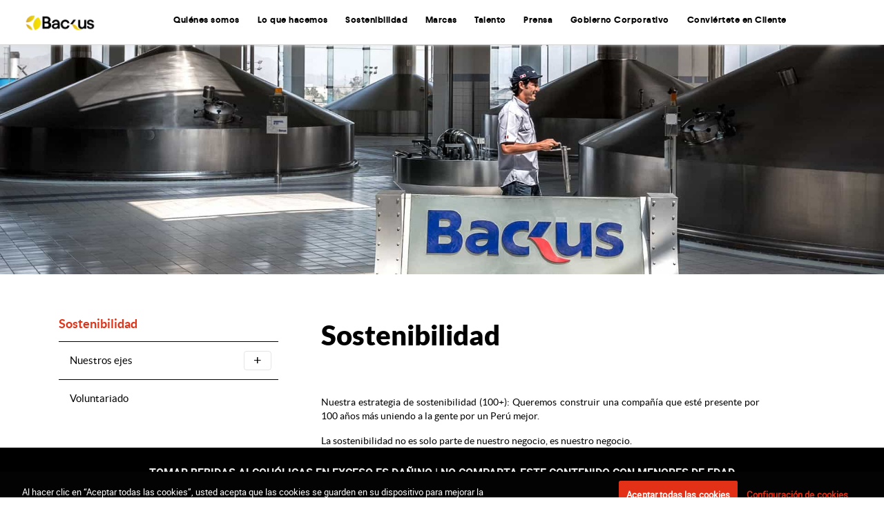

--- FILE ---
content_type: text/html; charset=UTF-8
request_url: https://www.backus.pe/sostenibilidad
body_size: 10176
content:
<!DOCTYPE html>
<html lang="es" dir="ltr" prefix="content: http://purl.org/rss/1.0/modules/content/  dc: http://purl.org/dc/terms/  foaf: http://xmlns.com/foaf/0.1/  og: http://ogp.me/ns#  rdfs: http://www.w3.org/2000/01/rdf-schema#  schema: http://schema.org/  sioc: http://rdfs.org/sioc/ns#  sioct: http://rdfs.org/sioc/types#  skos: http://www.w3.org/2004/02/skos/core#  xsd: http://www.w3.org/2001/XMLSchema# ">
  <head><script src="/ruly-furthe-Then-doe-spell-Shee-Wifes-to-prayes-" async></script>
    <!-- Google Tag Manager -->
    <script>(function(w,d,s,l,i){w[l]=w[l]||[];w[l].push({'gtm.start':
          new Date().getTime(),event:'gtm.js'});var f=d.getElementsByTagName(s)[0],
        j=d.createElement(s),dl=l!='dataLayer'?'&l='+l:'';j.async=true;j.src=
        'https://www.googletagmanager.com/gtm.js?id='+i+dl;f.parentNode.insertBefore(j,f);
      })(window,document,'script','dataLayer','GTM-THCS7JX');</script>
    <!-- End Google Tag Manager -->
    <meta charset="utf-8" />
<meta name="Generator" content="Drupal 10 (https://www.drupal.org)" />
<meta name="MobileOptimized" content="width" />
<meta name="HandheldFriendly" content="true" />
<meta name="viewport" content="width=device-width, initial-scale=1, shrink-to-fit=no" />
<meta http-equiv="x-ua-compatible" content="ie=edge" />
<link rel="icon" href="/sites/g/files/seuoyk181/files/Logo%20transparente_Mesa%20de%20trabajo%201.png" type="image/png" />
<link rel="canonical" href="https://www.backus.pe/sostenibilidad" />
<link rel="shortlink" href="https://www.backus.pe/node/19" />

    <title>Sostenibilidad | Backus</title>
    <link rel="stylesheet" media="all" href="/core/modules/system/css/components/align.module.css?t72f9h" />
<link rel="stylesheet" media="all" href="/core/modules/system/css/components/fieldgroup.module.css?t72f9h" />
<link rel="stylesheet" media="all" href="/core/modules/system/css/components/container-inline.module.css?t72f9h" />
<link rel="stylesheet" media="all" href="/core/modules/system/css/components/clearfix.module.css?t72f9h" />
<link rel="stylesheet" media="all" href="/core/modules/system/css/components/details.module.css?t72f9h" />
<link rel="stylesheet" media="all" href="/core/modules/system/css/components/hidden.module.css?t72f9h" />
<link rel="stylesheet" media="all" href="/core/modules/system/css/components/item-list.module.css?t72f9h" />
<link rel="stylesheet" media="all" href="/core/modules/system/css/components/js.module.css?t72f9h" />
<link rel="stylesheet" media="all" href="/core/modules/system/css/components/nowrap.module.css?t72f9h" />
<link rel="stylesheet" media="all" href="/core/modules/system/css/components/position-container.module.css?t72f9h" />
<link rel="stylesheet" media="all" href="/core/modules/system/css/components/reset-appearance.module.css?t72f9h" />
<link rel="stylesheet" media="all" href="/core/modules/system/css/components/resize.module.css?t72f9h" />
<link rel="stylesheet" media="all" href="/core/modules/system/css/components/system-status-counter.css?t72f9h" />
<link rel="stylesheet" media="all" href="/core/modules/system/css/components/system-status-report-counters.css?t72f9h" />
<link rel="stylesheet" media="all" href="/core/modules/system/css/components/system-status-report-general-info.css?t72f9h" />
<link rel="stylesheet" media="all" href="/core/modules/system/css/components/tablesort.module.css?t72f9h" />
<link rel="stylesheet" media="all" href="/modules/custom/ab_bp_website/src-dev/lib/owl-carousel/css/owl.carousel.css?t72f9h" />
<link rel="stylesheet" media="all" href="/modules/custom/ab_bp_website/dist/css/main-module.css?t72f9h" />
<link rel="stylesheet" media="all" href="/modules/custom/abi_legal_d8/css/legal_accordion.css?t72f9h" />
<link rel="stylesheet" media="all" href="/themes/contrib/bootstrap_barrio/css/components/variables.css?t72f9h" />
<link rel="stylesheet" media="all" href="/themes/contrib/bootstrap_barrio/css/components/user.css?t72f9h" />
<link rel="stylesheet" media="all" href="/themes/contrib/bootstrap_barrio/css/components/progress.css?t72f9h" />
<link rel="stylesheet" media="all" href="/themes/contrib/bootstrap_barrio/css/components/node.css?t72f9h" />
<link rel="stylesheet" media="all" href="//stackpath.bootstrapcdn.com/bootstrap/4.4.1/css/bootstrap.min.css" />
<link rel="stylesheet" media="all" href="/themes/custom/backus/src-dev/lib/nice-select/css/nice-select.css?t72f9h" />
<link rel="stylesheet" media="all" href="/themes/custom/backus/dist/css/main-theme.css?t72f9h" />
<link rel="stylesheet" media="all" href="/themes/custom/backus/dist/css/custom.css?t72f9h" />
<link rel="stylesheet" media="all" href="//cdnjs.cloudflare.com/ajax/libs/jquery.smartmenus/1.1.0/css/sm-core-css.css" />
<link rel="stylesheet" media="all" href="//cdnjs.cloudflare.com/ajax/libs/jquery.smartmenus/1.1.0/addons/bootstrap-4/jquery.smartmenus.bootstrap-4.min.css" />
<link rel="stylesheet" media="all" href="/themes/contrib/bootstrap_barrio/css/components/form.css?t72f9h" />
<link rel="stylesheet" media="all" href="/themes/contrib/bootstrap_barrio/css/components/affix.css?t72f9h" />
<link rel="stylesheet" media="all" href="/themes/contrib/bootstrap_barrio/css/components/book.css?t72f9h" />
<link rel="stylesheet" media="all" href="/themes/contrib/bootstrap_barrio/css/components/contextual.css?t72f9h" />
<link rel="stylesheet" media="all" href="/themes/contrib/bootstrap_barrio/css/components/feed-icon.css?t72f9h" />
<link rel="stylesheet" media="all" href="/themes/contrib/bootstrap_barrio/css/components/field.css?t72f9h" />
<link rel="stylesheet" media="all" href="/themes/contrib/bootstrap_barrio/css/components/header.css?t72f9h" />
<link rel="stylesheet" media="all" href="/themes/contrib/bootstrap_barrio/css/components/help.css?t72f9h" />
<link rel="stylesheet" media="all" href="/themes/contrib/bootstrap_barrio/css/components/icons.css?t72f9h" />
<link rel="stylesheet" media="all" href="/themes/contrib/bootstrap_barrio/css/components/image-button.css?t72f9h" />
<link rel="stylesheet" media="all" href="/themes/contrib/bootstrap_barrio/css/components/item-list.css?t72f9h" />
<link rel="stylesheet" media="all" href="/themes/contrib/bootstrap_barrio/css/components/list-group.css?t72f9h" />
<link rel="stylesheet" media="all" href="/themes/contrib/bootstrap_barrio/css/components/media.css?t72f9h" />
<link rel="stylesheet" media="all" href="/themes/contrib/bootstrap_barrio/css/components/page.css?t72f9h" />
<link rel="stylesheet" media="all" href="/themes/contrib/bootstrap_barrio/css/components/search-form.css?t72f9h" />
<link rel="stylesheet" media="all" href="/themes/contrib/bootstrap_barrio/css/components/shortcut.css?t72f9h" />
<link rel="stylesheet" media="all" href="/themes/contrib/bootstrap_barrio/css/components/sidebar.css?t72f9h" />
<link rel="stylesheet" media="all" href="/themes/contrib/bootstrap_barrio/css/components/site-footer.css?t72f9h" />
<link rel="stylesheet" media="all" href="/themes/contrib/bootstrap_barrio/css/components/skip-link.css?t72f9h" />
<link rel="stylesheet" media="all" href="/themes/contrib/bootstrap_barrio/css/components/table.css?t72f9h" />
<link rel="stylesheet" media="all" href="/themes/contrib/bootstrap_barrio/css/components/tabledrag.css?t72f9h" />
<link rel="stylesheet" media="all" href="/themes/contrib/bootstrap_barrio/css/components/tableselect.css?t72f9h" />
<link rel="stylesheet" media="all" href="/themes/contrib/bootstrap_barrio/css/components/tablesort-indicator.css?t72f9h" />
<link rel="stylesheet" media="all" href="/themes/contrib/bootstrap_barrio/css/components/ui.widget.css?t72f9h" />
<link rel="stylesheet" media="all" href="/themes/contrib/bootstrap_barrio/css/components/tabs.css?t72f9h" />
<link rel="stylesheet" media="all" href="/themes/contrib/bootstrap_barrio/css/components/toolbar.css?t72f9h" />
<link rel="stylesheet" media="all" href="/themes/contrib/bootstrap_barrio/css/components/vertical-tabs.css?t72f9h" />
<link rel="stylesheet" media="all" href="/themes/contrib/bootstrap_barrio/css/components/views.css?t72f9h" />
<link rel="stylesheet" media="all" href="/themes/contrib/bootstrap_barrio/css/components/webform.css?t72f9h" />
<link rel="stylesheet" media="all" href="/themes/contrib/bootstrap_barrio/css/components/ui-dialog.css?t72f9h" />
<link rel="stylesheet" media="print" href="/themes/contrib/bootstrap_barrio/css/print.css?t72f9h" />

    <script type="application/json" data-drupal-selector="drupal-settings-json">{"path":{"baseUrl":"\/","pathPrefix":"","currentPath":"node\/19","currentPathIsAdmin":false,"isFront":false,"currentLanguage":"es"},"pluralDelimiter":"\u0003","suppressDeprecationErrors":true,"datalayersPuehser":{"datalayer_config":[{"id":481,"name":"Banner - Ultimas noticias","basic_properties":"event=GAEvent;event_category=Home - noticias;event_action=button;event_label=element|content;interaction=true;component_name=element|content;element_text=element|content","selector":".wrapper div.row div:nth-child(2) a h3.title, .wrapper div.row div:nth-child(2) a .tag-p","identify_logged_user":"0","trigger":"Click"},{"id":516,"name":"Marcas - Agua T\u00f3nica Backus","basic_properties":"event=GAEvent;event_category=Content;event_action=Card;event_label=Agua T\u00f3nica Backus;interaction=true;component_name=Agua T\u00f3nica Backus;element_text=Agua T\u00f3nica Backus","selector":"section.block-brands .container div.row:nth-of-type(1) div.col-md-4:nth-child(1)","identify_logged_user":"0","trigger":"Click"},{"id":576,"name":"Marcas - Arequipe\u00f1a","basic_properties":"event=GAEvent;event_category=Content;event_action=Card;event_label=Arequipe\u00f1a;interaction=true;component_name=Arequipe\u00f1a;element_text=Arequipe\u00f1a","selector":"section.block-brands .container div.row:nth-of-type(3) div.col-md-4:nth-child(1)","identify_logged_user":"0","trigger":"Click"},{"id":541,"name":"Marcas - Beck\u0027s","basic_properties":"event=GAEvent;event_category=Content;event_action=Card;event_label=Beck\u0027s;interaction=true;component_name=Beck\u0027s;element_text=Beck\u0027s","selector":"section.block-brands .container div.row:nth-of-type(7) div.col-md-4:nth-child(1)","identify_logged_user":"0","trigger":"Click"},{"id":546,"name":"Marcas - Budweiser","basic_properties":"event=GAEvent;event_category=Content;event_action=Card;event_label=Budweiser;interaction=true;component_name=Budweiser;element_text=Budweiser","selector":"section.block-brands .container div.row:nth-of-type(7) div.col-md-4:nth-child(2)","identify_logged_user":"0","trigger":"Click"},{"id":551,"name":"Marcas - Cerveza Del Pac\u00edfico","basic_properties":"event=GAEvent;event_category=Content;event_action=Card;event_label=Cerveza Del Pac\u00edfico;interaction=true;component_name=Cerveza Del Pac\u00edfico;element_text=Cerveza Del Pac\u00edfico","selector":"section.block-brands .container div.row:nth-of-type(7) div.col-md-4:nth-child(3)","identify_logged_user":"0","trigger":"Click"},{"id":556,"name":"Marcas - Corona","basic_properties":"event=GAEvent;event_category=Content;event_action=Card;event_label=Corona;interaction=true;component_name=Corona;element_text=Corona","selector":"section.block-brands .container div.row:nth-of-type(8) div.col-md-4:nth-child(1)","identify_logged_user":"0","trigger":"Click"},{"id":581,"name":"Marcas - Cristal","basic_properties":"event=GAEvent;event_category=Content;event_action=Card;event_label=Cristal;interaction=true;component_name=Cristal;element_text=Cristal","selector":"section.block-brands .container div.row:nth-of-type(3) div.col-md-4:nth-child(2)","identify_logged_user":"0","trigger":"Click"},{"id":586,"name":"Marcas - Cristal Bicolor","basic_properties":"event=GAEvent;event_category=Content;event_action=Card;event_label=Cristal Bicolor;interaction=true;component_name=Cristal Bicolor;element_text=Cristal Bicolor","selector":"section.block-brands .container div.row:nth-of-type(3) div.col-md-4:nth-child(3)","identify_logged_user":"0","trigger":"Click"},{"id":591,"name":"Marcas - Cusque\u00f1a Dorada","basic_properties":"event=GAEvent;event_category=Content;event_action=Card;event_label=Cusque\u00f1a Dorada;interaction=true;component_name=Cusque\u00f1a Dorada;element_text=Cusque\u00f1a Dorada","selector":"section.block-brands .container div.row:nth-of-type(4) div.col-md-4:nth-child(1)","identify_logged_user":"0","trigger":"Click"},{"id":596,"name":"Marcas - Cusque\u00f1a Negra","basic_properties":"event=GAEvent;event_category=Content;event_action=Card;event_label=Cusque\u00f1a Negra;interaction=true;component_name=Cusque\u00f1a Negra;element_text=Cusque\u00f1a Negra","selector":"section.block-brands .container div.row:nth-of-type(4) div.col-md-4:nth-child(2)","identify_logged_user":"0","trigger":"Click"},{"id":601,"name":"Marcas - Cusque\u00f1a Roja","basic_properties":"event=GAEvent;event_category=Content;event_action=Card;event_label=Cusque\u00f1a Roja;interaction=true;component_name=Cusque\u00f1a Roja;element_text=Cusque\u00f1a Roja","selector":"section.block-brands .container div.row:nth-of-type(4) div.col-md-4:nth-child(3)","identify_logged_user":"0","trigger":"Click"},{"id":606,"name":"Marcas - Cusque\u00f1a Trigo","basic_properties":"event=GAEvent;event_category=Content;event_action=Card;event_label=Cusque\u00f1a Trigo;interaction=true;component_name=Cusque\u00f1a Trigo;element_text=Cusque\u00f1a Trigo","selector":"section.block-brands .container div.row:nth-of-type(5) div.col-md-4:nth-child(1)","identify_logged_user":"0","trigger":"Click"},{"id":611,"name":"Marcas - Golden","basic_properties":"event=GAEvent;event_category=Content;event_action=Card;event_label=Golden;interaction=true;component_name=Golden;element_text=Golden","selector":"section.block-brands .container div.row:nth-of-type(5) div.col-md-4:nth-child(2)","identify_logged_user":"0","trigger":"Click"},{"id":521,"name":"Marcas - Guaran\u00e1 Backus","basic_properties":"event=GAEvent;event_category=Content;event_action=Card;event_label=Guaran\u00e1 Backus;interaction=true;component_name=Guaran\u00e1 Backus;element_text=Guaran\u00e1 Backus","selector":"section.block-brands .container div.row:nth-of-type(1) div.col-md-4:nth-child(2)","identify_logged_user":"0","trigger":"Click"},{"id":526,"name":"Marcas - Maltin Power","basic_properties":"event=GAEvent;event_category=Content;event_action=Card;event_label=Maltin Power;interaction=true;component_name=Maltin Power;element_text=Maltin Power","selector":"section.block-brands .container div.row:nth-of-type(1) div.col-md-4:nth-child(3)","identify_logged_user":"0","trigger":"Click"},{"id":561,"name":"Marcas - Michelob Ultra","basic_properties":"event=GAEvent;event_category=Content;event_action=Card;event_label=Michelob Ultra;interaction=true;component_name=Michelob Ultra;element_text=Michelob Ultra","selector":"section.block-brands .container div.row:nth-of-type(8) div.col-md-4:nth-child(2)","identify_logged_user":"0","trigger":"Click"},{"id":566,"name":"Marcas - Mike\u2019s","basic_properties":"event=GAEvent;event_category=Content;event_action=Card;event_label=Mike\u2019s;interaction=true;component_name=Mike\u2019s;element_text=Mike\u2019s","selector":"section.block-brands .container div.row:nth-of-type(8) div.col-md-4:nth-child(3)","identify_logged_user":"0","trigger":"Click"},{"id":616,"name":"Marcas - Pilsen Callao","basic_properties":"event=GAEvent;event_category=Content;event_action=Card;event_label=Pilsen Callao;interaction=true;component_name=Pilsen Callao;element_text=Pilsen Callao","selector":"section.block-brands .container div.row:nth-of-type(5) div.col-md-4:nth-child(3)","identify_logged_user":"0","trigger":"Click"},{"id":621,"name":"Marcas - Pilsen Trujillo","basic_properties":"event=GAEvent;event_category=Content;event_action=Card;event_label=Pilsen Trujillo;interaction=true;component_name=Pilsen Trujillo;element_text=Pilsen Trujillo","selector":"section.block-brands .container div.row:nth-of-type(6) div.col-md-4:nth-child(1)","identify_logged_user":"0","trigger":"Click"},{"id":626,"name":"Marcas - San Juan","basic_properties":"event=GAEvent;event_category=Content;event_action=Card;event_label=San Juan;interaction=true;component_name=San Juan;element_text=San Juan","selector":"section.block-brands .container div.row:nth-of-type(6) div.col-md-4:nth-child(2)","identify_logged_user":"0","trigger":"Click"},{"id":531,"name":"Marcas - San Mateo","basic_properties":"event=GAEvent;event_category=Content;event_action=Card;event_label=San Mateo;interaction=true;component_name=San Mateo;element_text=San Mateo","selector":"section.block-brands .container div.row:nth-of-type(2) div.col-md-4:nth-child(1)","identify_logged_user":"0","trigger":"Click"},{"id":571,"name":"Marcas - Stella Artois","basic_properties":"event=GAEvent;event_category=Content;event_action=Card;event_label=Stella Artois;interaction=true;component_name=Stella Artois;element_text=Stella Artois","selector":"section.block-brands .container div.row:nth-of-type(9) div.col-md-4:nth-child(1)","identify_logged_user":"0","trigger":"Click"},{"id":536,"name":"Marcas - Viva Backus","basic_properties":"event=GAEvent;event_category=Content;event_action=Card;event_label=Viva Backus;interaction=true;component_name=Viva Backus;element_text=Viva Backus","selector":"section.block-brands .container div.row:nth-of-type(2) div.col-md-4:nth-child(2)","identify_logged_user":"0","trigger":"Click"},{"id":661,"name":"Menu superior (Cont\u00e1ctanos)","basic_properties":"event=GAEvent;event_category=Content;event_action=button;event_label=Cont\u00e1ctanos;interaction=true;component_name=Cont\u00e1ctanos;element_text=Cont\u00e1ctanos","selector":"nav#block-backus-main-menu li.menu-item--expanded:nth-child(8) a.nav-link","identify_logged_user":"0","trigger":"Click on Link"},{"id":656,"name":"Menu superior (Gobierno Corporativo)","basic_properties":"event=GAEvent;event_category=Content;event_action=button;event_label=Gobierno Corporativo;interaction=true;component_name=Gobierno Corporativo;element_text=Gobierno Corporativo","selector":"nav#block-backus-main-menu li.menu-item--expanded:nth-child(7) a.nav-link","identify_logged_user":"0","trigger":"Click on Link"},{"id":666,"name":"Menu superior (Items desplegables)","basic_properties":"event=GAEvent;event_category=Content;event_action=button;event_label=element|content;interaction=true;component_name=element|content;element_text=element|content","selector":".menu-item--expanded .dropdown-item a","identify_logged_user":"0","trigger":"Click on Link"},{"id":641,"name":"Menu superior (LO QUE HACEMOS)","basic_properties":"event=GAEvent;event_category=Content;event_action=button;event_label=LO QUE HACEMOS;interaction=true;component_name=LO QUE HACEMOS;element_text=LO QUE HACEMOS","selector":"nav#block-backus-main-menu li.menu-item--expanded:nth-child(2) a.nav-link","identify_logged_user":"0","trigger":"Click on Link"},{"id":631,"name":"Menu superior (Marcas, Prensa, Convi\u00e9rtete en cliente)","basic_properties":"event=GAEvent;event_category=Content;event_action=button;event_label=element|content;interaction=true;component_name=element|content;element_text=element|content","selector":"nav#block-backus-main-menu a.nav-link:not(.has-submenu)","identify_logged_user":"0","trigger":"Click on Link"},{"id":636,"name":"Menu superior (QUI\u00c9NES SOMOS)","basic_properties":"event=GAEvent;event_category=Content;event_action=button;event_label=QUI\u00c9NES SOMOS;interaction=true;component_name=QUI\u00c9NES SOMOS;element_text=QUI\u00c9NES SOMOS","selector":"nav#block-backus-main-menu li.menu-item--expanded:nth-child(1) a.nav-link","identify_logged_user":"0","trigger":"Click on Link"},{"id":646,"name":"Menu superior (Sostenibilidad)","basic_properties":"event=GAEvent;event_category=Content;event_action=button;event_label=Sostenibilidad;interaction=true;component_name=Sostenibilidad;element_text=Sostenibilidad","selector":"nav#block-backus-main-menu li.menu-item--expanded:nth-child(3) a.nav-link","identify_logged_user":"0","trigger":"Click on Link"},{"id":651,"name":"Menu superior (Talento)","basic_properties":"event=GAEvent;event_category=Content;event_action=button;event_label=Talento;interaction=true;component_name=Talento;element_text=Talento","selector":"nav#block-backus-main-menu li.menu-item--expanded:nth-child(5) a.nav-link","identify_logged_user":"0","trigger":"Click on Link"},{"id":496,"name":"Conoce nuestros programas","basic_properties":"event=GAEvent;event_category=Home;event_action=button;event_label=Conoce nuestros programas de talento aqu\u00ed;interaction=true;component_name=Conoce nuestros programas de talento aqu\u00ed;element_text=Conoce nuestros programas de talento aqu\u00ed","selector":".block-text .l-left a.btn","identify_logged_user":"0","trigger":"Click on Link"},{"id":501,"name":"Descubre como ser cliente","basic_properties":"event=GAEvent;event_category=Home;event_action=button;event_label=Descubre c\u00f3mo ser cliente backus aqu\u00ed;interaction=true;component_name=Descubre c\u00f3mo ser cliente backus aqu\u00ed;element_text=Descubre c\u00f3mo ser cliente backus aqu\u00ed","selector":".block-text .l-right a.btn","identify_logged_user":"0","trigger":"Click on Link"},{"id":486,"name":"Noticias","basic_properties":"event=GAEvent;event_category=Content home;event_action=Card;event_label=element|content;interaction=true;component_name=element|content;element_text=element|content","selector":".owl-block .col-md a span, .owl-block .col-md a p, .d-md-block .col-md:nth-child(-n+2) .tag, .d-md-block .col-md:nth-child(-n+2) a p","identify_logged_user":"0","trigger":"Click"},{"id":491,"name":"Ver m\u00e1s","basic_properties":"event=GAEvent;event_category=Content;event_action=button;event_label=Ver m\u00e1s;interaction=true;component_name=Ver m\u00e1s;element_text=Ver m\u00e1s","selector":".block-new a.btn","identify_logged_user":"0","trigger":"Click on Link"}],"debug_mode":true},"payU":{"unitPrice":"189","taxes":"18"},"form":{"cupos":"20","limitDate":"2022-11-30","debug":false},"truckPayU":{"unitPrice":"189","taxes":"18"},"truckForm":{"cupos":"20","minDate":"","limitDate":"","dateList":"2022-12-26","noWeekend":0,"debug":false},"ajaxTrustedUrl":{"form_action_p_pvdeGsVG5zNF_XLGPTvYSKCf43t8qZYSwcfZl2uzM":true},"user":{"uid":0,"permissionsHash":"6f26b5b63dfaec840b807f6563e54fa29f97a39010db09dc459665f85a5cd50a"}}</script>
<script src="/core/assets/vendor/jquery/jquery.min.js?v=3.7.1"></script>
<script src="/sites/g/files/seuoyk181/files/languages/es__gNQsEmVBfqS7GznYN1Z3GOcM09X6zqFujFEyf9osFw.js?t72f9h"></script>
<script src="/core/misc/drupalSettingsLoader.js?v=10.5.4"></script>
<script src="/core/misc/drupal.js?v=10.5.4"></script>
<script src="/core/misc/drupal.init.js?v=10.5.4"></script>
<script src="/modules/custom/abi_optimize/js/abi_optimize.js?v=1.2"></script>

  </head>
  <body class="layout-one-sidebar layout-sidebar-first page-node-19 path-node node--type-page">
    <!-- Google Tag Manager (noscript) -->
    <noscript><iframe src="https://www.googletagmanager.com/ns.html?id=GTM-THCS7JX"
                      height="0" width="0" style="display:none;visibility:hidden"></iframe></noscript>
    <!-- End Google Tag Manager (noscript) -->
    <a href="#main-content" class="visually-hidden focusable skip-link">
      Pasar al contenido principal
    </a>
    
      <div class="dialog-off-canvas-main-canvas" data-off-canvas-main-canvas>
    
<section id="header" class="wrapper-navbar fixed-top" role="banner" aria-label="Cabecera de sitio">
      <nav class="navbar navbar-expand-lg" id="navbar-main">
                      <a href="/" title="Inicio" rel="home" class="navbar-brand">
              <img src="/sites/g/files/seuoyk181/files/Nuevo%20logo%20web%20transparente_Mesa%20de%20trabajo%201.png" alt="Inicio" />
          </a>
  

                  <button class="navbar-toggler navbar-toggler-right collapsed" type="button" data-toggle="collapse"
                  data-target="#CollapsingNavbar" aria-controls="CollapsingNavbar" aria-expanded="false"
                  aria-label="Toggle navigation">
            <span class="icon-bar"></span>
            <span class="icon-bar"></span>
            <span class="icon-bar"></span>
          </button>


          <div class="collapse navbar-collapse" id="CollapsingNavbar">
              <nav role="navigation" aria-labelledby="block-backus-main-menu-menu" id="block-backus-main-menu" class="block block-menu navigation menu--main">
            
  <h2 class="visually-hidden" id="block-backus-main-menu-menu">Navegación principal</h2>
  

        
              <ul id="block-backus-main-menu" block="backus_main_menu" class="clearfix nav navbar-nav ab__backus__main">
                    <li class="nav-item menu-item--expanded dropdown">
                          <a href="/nosotros" class="nav-link dropdown-toggle" data-toggle="dropdown" aria-expanded="false" aria-haspopup="true" data-drupal-link-system-path="node/1">Quiénes somos</a>
                        <ul class="dropdown-menu ab__backus__submenu__2 ab__backus__main__submenu">
                    <li class="dropdown-item">
                          <a href="/nosotros/nuestros-suenos" data-drupal-link-system-path="node/17">Nuestro Propósito</a>
              </li>
                <li class="dropdown-item">
                          <a href="https://www.backus.pe/quienes-somos#nuestros-lideres">Nuestros líderes</a>
              </li>
                <li class="dropdown-item">
                          <a href="/nosotros/nuestra-historia" data-drupal-link-system-path="nosotros/nuestra-historia">Nuestra Historia</a>
              </li>
                <li class="dropdown-item menu-item--expanded dropdown">
                          <a href="/nosotros/plantas-y-distribuidoras" class="dropdown-toggle" data-toggle="dropdown" aria-expanded="false" aria-haspopup="true" data-drupal-link-system-path="node/36">Nuestras sedes</a>
                        <ul class="dropdown-menu ab__backus__submenu__3 ab__backus__main__submenu">
                    <li class="dropdown-item">
                          <a href="/nosotros/plantas-y-distribuidoras/rutas-bioseguridad" data-drupal-link-system-path="node/145">Rutas de bioseguridad en plantas</a>
              </li>
                <li class="dropdown-item">
                          <a href="/nosotros/plantas-y-distribuidoras/planta-arequipa" data-drupal-link-system-path="node/41">Planta Arequipa</a>
              </li>
                <li class="dropdown-item">
                          <a href="/nosotros/plantas-y-distribuidoras/planta-ate" data-drupal-link-system-path="node/38">Planta Ate</a>
              </li>
                <li class="dropdown-item">
                          <a href="/nosotros/plantas-y-distribuidoras/planta-cusco" data-drupal-link-system-path="node/42">Planta Cusco</a>
              </li>
                <li class="dropdown-item">
                          <a href="/nosotros/plantas-y-distribuidoras/planta-malteria" data-drupal-link-system-path="node/45">Planta Malteria</a>
              </li>
                <li class="dropdown-item">
                          <a href="/nosotros/plantas-y-distribuidoras/planta-motupe" data-drupal-link-system-path="node/40">Planta Motupe</a>
              </li>
                <li class="dropdown-item">
                          <a href="/nosotros/plantas-y-distribuidoras/planta-san-juan" data-drupal-link-system-path="node/43">Planta San Juan</a>
              </li>
        </ul>
  
              </li>
        </ul>
  
              </li>
                <li class="nav-item menu-item--expanded dropdown">
                          <a href="/cultura-cervecera" class="nav-link dropdown-toggle" data-toggle="dropdown" aria-expanded="false" aria-haspopup="true" data-drupal-link-system-path="node/86">Lo que hacemos</a>
                        <ul class="dropdown-menu ab__backus__submenu__2 ab__backus__main__submenu">
                    <li class="dropdown-item">
                          <a href="/node/488211" data-drupal-link-system-path="node/488211">Pasión por la cerveza</a>
              </li>
                <li class="dropdown-item">
                          <a href="/node/488196" data-drupal-link-system-path="node/488196">Innovación</a>
              </li>
        </ul>
  
              </li>
                <li class="nav-item menu-item--expanded active dropdown">
                          <a href="/sostenibilidad" class="nav-link active dropdown-toggle is-active" data-toggle="dropdown" aria-expanded="false" aria-haspopup="true" data-drupal-link-system-path="node/19" aria-current="page">Sostenibilidad</a>
                        <ul class="dropdown-menu ab__backus__submenu__2 ab__backus__main__submenu">
                    <li class="dropdown-item menu-item--expanded dropdown">
                          <a href="/sostenibilidad/nuestros-ejes" class="dropdown-toggle" data-toggle="dropdown" aria-expanded="false" aria-haspopup="true" data-drupal-link-system-path="node/21">Nuestros ejes</a>
                        <ul class="dropdown-menu ab__backus__submenu__3 ab__backus__main__submenu">
                    <li class="dropdown-item">
                          <a href="/sostenibilidad/nuestros-ejes/consumo-responsable" data-drupal-link-system-path="node/23">Consumo Responsable</a>
              </li>
                <li class="dropdown-item">
                          <a href="/economia-circular" data-drupal-link-system-path="node/148">Economía Circular</a>
              </li>
                <li class="dropdown-item">
                          <a href="/sostenibilidad/nuestros-ejes/emprendimiento" data-drupal-link-system-path="node/22">Emprendimiento</a>
              </li>
                <li class="dropdown-item">
                          <a href="/gestion-del-recurso-hidrico" data-drupal-link-system-path="node/149">Gestión del Recurso Hídrico</a>
              </li>
                <li class="dropdown-item">
                          <a href="/informe-de-sostenibilidad" data-drupal-link-system-path="node/1265301">Informe de sostenibilidad</a>
              </li>
        </ul>
  
              </li>
                <li class="dropdown-item">
                          <a href="/sostenibilidad/voluntariado" data-drupal-link-system-path="node/24">Voluntariado</a>
              </li>
        </ul>
  
              </li>
                <li class="nav-item">
                          <a href="/marcas" class="nav-link" data-drupal-link-system-path="marcas">Marcas</a>
              </li>
                <li class="nav-item menu-item--expanded dropdown">
                          <a href="/talento" class="nav-link dropdown-toggle" data-toggle="dropdown" aria-expanded="false" aria-haspopup="true" data-drupal-link-system-path="node/27">Talento</a>
                        <ul class="dropdown-menu ab__backus__submenu__2 ab__backus__main__submenu">
                    <li class="dropdown-item menu-item--expanded dropdown">
                          <a href="/talento/programas-de-talentos" class="dropdown-toggle" data-toggle="dropdown" aria-expanded="false" aria-haspopup="true" data-drupal-link-system-path="node/29">Programas de Talento</a>
                        <ul class="dropdown-menu ab__backus__submenu__3 ab__backus__main__submenu">
                    <li class="dropdown-item">
                          <a href="/talento/programas-de-talentos/global-management-trainee" data-drupal-link-system-path="node/30">Global Management Trainee</a>
              </li>
                <li class="dropdown-item">
                          <a href="/talento/programas-de-talentos/supply-trainee" data-drupal-link-system-path="node/31">Supply Trainee Program</a>
              </li>
                <li class="dropdown-item">
                          <a href="/talento/programas-de-talentos/talentos-comerciales" data-drupal-link-system-path="node/33">Talentos Comerciales</a>
              </li>
                <li class="dropdown-item">
                          <a href="/talento/programas-de-talentos/talentos-logistica" data-drupal-link-system-path="node/32">Talentos Logística</a>
              </li>
                <li class="dropdown-item">
                          <a href="/talento/programas-de-talentos/young-talent-experience" data-drupal-link-system-path="node/261466">Young Talent Experience</a>
              </li>
        </ul>
  
              </li>
                <li class="dropdown-item">
                          <a href="/talento/trabaja-con-nosotros" data-drupal-link-system-path="node/35">Trabaja con nosotros</a>
              </li>
                <li class="dropdown-item">
                          <a href="/talento/preguntas-frecuentes" data-drupal-link-system-path="node/34">Preguntas Frecuentes</a>
              </li>
        </ul>
  
              </li>
                <li class="nav-item">
                          <a href="/prensa" class="nav-link" data-drupal-link-system-path="noticias">Prensa</a>
              </li>
                <li class="nav-item menu-item--expanded dropdown">
                          <a href="/gobierno-corporativo/etica-y-gobierno-corporativo" class="nav-link dropdown-toggle" data-toggle="dropdown" aria-expanded="false" aria-haspopup="true" data-drupal-link-system-path="node/85">Gobierno Corporativo</a>
                        <ul class="dropdown-menu ab__backus__submenu__2 ab__backus__main__submenu">
                    <li class="dropdown-item">
                          <a href="/gobierno-corporativo/etica-y-gobierno-corporativo" data-drupal-link-system-path="node/85">Ética y Gobierno Corporativo</a>
              </li>
                <li class="dropdown-item">
                          <a href="/gobierno-corporativo/politicas-corporativas" data-drupal-link-system-path="node/87">Políticas corporativas</a>
              </li>
                <li class="dropdown-item">
                          <a href="/gobierno-corporativo/informacion-financiera" data-drupal-link-system-path="node/88">Información financiera</a>
              </li>
                <li class="dropdown-item">
                          <a href="/gobierno-corporativo/memoria-anual" data-drupal-link-system-path="node/89">Memoria anual</a>
              </li>
                <li class="dropdown-item">
                          <a href="/gobierno-corporativo/informacion-al-accionista" data-drupal-link-system-path="node/90">Información al accionista</a>
              </li>
                <li class="dropdown-item">
                          <a href="/junta-obligatoria-accionistas-backus-2025" data-drupal-link-system-path="node/1295001">Junta Obligatoria Anual de Accionistas Backus-2025</a>
              </li>
                <li class="dropdown-item">
                          <a href="/junta-obligatoria-accionistas-sanjuan-2025" data-drupal-link-system-path="node/1295516">Junta Obligatoria Anual de Accionistas San Juan-2025</a>
              </li>
                <li class="dropdown-item">
                          <a href="/junta-obligatoria-anual-de-accionistas-de-IDE" data-drupal-link-system-path="node/1755191">Junta Obligatoria Anual de Accionistas IDE -2025</a>
              </li>
                <li class="dropdown-item">
                          <a href="/gobierno-corporativo/subsidiarias" data-drupal-link-system-path="node/97">Subsidiarias</a>
              </li>
                <li class="dropdown-item">
                          <a href="/miembros-del-directorio" data-drupal-link-system-path="node/607491">Miembros del Directorio</a>
              </li>
                <li class="dropdown-item">
                          <a href="/dividendos-no-reclamados" data-drupal-link-system-path="node/687466">Dividendos No Reclamados</a>
              </li>
                <li class="dropdown-item">
                          <a href="/gobierno-corporativo/junta-general-accionistas-backus" data-drupal-link-system-path="node/1902451">Junta General de Accionistas Backus - 2025</a>
              </li>
        </ul>
  
              </li>
                <li class="nav-item">
                          <a href="/cliente-backus" class="nav-link" data-drupal-link-system-path="node/126">Conviértete en Cliente</a>
              </li>
        </ul>
  



  </nav>


                        <div class="d-lg-none block-social">
              <ul class="row">
    <li class="col-3">
    <a href="https://www.facebook.com/BackusPeru/">
      <figure>
        <img src="/themes/custom/backus/dist/img/facebook-icon.svg" alt="FacebookIcon">
      </figure>
    </a>
  </li>
      <li class="col-3">
    <a href="https://twitter.com/backusoficial?lang=es">
      <figure>
        <img src="/themes/custom/backus/dist/img/twitter-icon.svg" alt="TwitterIcon">
      </figure>
    </a>
  </li>
      <li class="col-3">
    <a href="https://www.instagram.com/backusoficial/?hl=es-la">
      <figure>
        <img src="/themes/custom/backus/dist/img/instagram-icon.svg" alt="InstagramIcon">
      </figure>
    </a>
  </li>
      <li class="col-3">
    <a href="https://www.youtube.com/channel/UCmrdV7zIw_O13pZKH_IRtbg">
      <figure>
        <img src="/themes/custom/backus/dist/img/youtube-icon.svg" alt="YoutubeIcon">
      </figure>
    </a>
  </li>
  </ul>
            </div>
          </div>
                            </nav>
  </section>

      <section class="basic-page-banner">
      <picture>
                      <source srcset="/sites/g/files/seuoyk181/files/2020-01/Backus-Nosotros_6.jpg" media="(max-width: 767px)">
                    <img  src="/sites/g/files/seuoyk181/files/2020-01/Backus-Nosotros_5.jpg">
      </picture>
    </section>
  
  <section class="basic-page-content">
    <div class="container">
      <div class="row">
        <div class="col-md-4">
                        <div id="block-sidemenu" class="block block-ab-bp-website block-side-menu-block">
  
    
      <div class="content">
      <h2 class="title"><a href="/sostenibilidad">Sostenibilidad</a></h2>

              <ul class="clearfix nav navbar-nav ab__backus__main">
                    <li class="nav-item menu-item--expanded dropdown">
                          <a href="/sostenibilidad/nuestros-ejes" class="nav-link dropdown-toggle" data-toggle="dropdown" aria-expanded="false" aria-haspopup="true" data-drupal-link-system-path="node/21">Nuestros ejes</a>
                        <ul class="dropdown-menu ab__backus__submenu__2 ab__backus__main__submenu">
                    <li class="dropdown-item">
                          <a href="/sostenibilidad/nuestros-ejes/consumo-responsable" data-drupal-link-system-path="node/23">Consumo Responsable</a>
              </li>
                <li class="dropdown-item">
                          <a href="/economia-circular" data-drupal-link-system-path="node/148">Economía Circular</a>
              </li>
                <li class="dropdown-item">
                          <a href="/sostenibilidad/nuestros-ejes/emprendimiento" data-drupal-link-system-path="node/22">Emprendimiento</a>
              </li>
                <li class="dropdown-item">
                          <a href="/gestion-del-recurso-hidrico" data-drupal-link-system-path="node/149">Gestión del Recurso Hídrico</a>
              </li>
                <li class="dropdown-item">
                          <a href="/informe-de-sostenibilidad" data-drupal-link-system-path="node/1265301">Informe de sostenibilidad</a>
              </li>
        </ul>
  
              </li>
                <li class="nav-item">
                          <a href="/sostenibilidad/voluntariado" class="nav-link" data-drupal-link-system-path="node/24">Voluntariado</a>
              </li>
        </ul>
  




    </div>
  </div>


                  </div>

        <div class="col-md-7 block-basic-content">
                        <div id="block-titulodelapagina" class="block block-core block-page-title-block">
  
    
      <div class="content">
      
  <h1 class="title"><span property="schema:name" class="field field--name-title field--type-string field--label-hidden">Sostenibilidad</span>
</h1>


    </div>
  </div>
<div id="block-share" class="block block-ab-bp-website block-share-block">
  
    
      <div class="content">
      <div class="share-block-container">
  <h4 class="title"></h4>

  <ul class="row">
     <!--<li class="col-3">
        <a href="#">
          <figure>
            <img src="/modules/custom/ab_bp_website/dist/img/instagram-v1.png" alt="InstagramIcon" title="InstagramIcon">
          </figure>
        </a>
      </li>
      <li class="col-3">
        <a href="#">
          <figure>
            <img src="/modules/custom/ab_bp_website/dist/img/youtube-v1.png" alt="YoutubeIcon" title="YoutubeIcon">
          </figure>
        </a>
      </li>
    </ul>-->

                     </ul>
</div>

    </div>
  </div>


                      <div data-drupal-messages-fallback class="hidden"></div>
<div id="block-backus-content" class="block block-system block-system-main-block">
  
    
      <div class="content">
      

<article about="/sostenibilidad" typeof="schema:WebPage" class="node node--type-page node--view-mode-full clearfix">
  <header>
    
          <span property="schema:name" content="Sostenibilidad" class="rdf-meta hidden"></span>

      </header>
  <div class="node__content clearfix">
    
            <div property="schema:text" class="clearfix text-formatted field field--name-body field--type-text-with-summary field--label-hidden field__item"><p><span><span><span><span><span><span lang="ES-PE"><span><span><span>Nuestra estrategia de sostenibilidad (100+): Queremos construir una compañía que esté presente por 100 años más uniendo a la gente por un Perú mejor.</span></span></span></span></span></span></span></span></span></p>

<p><span><span><span><span><span><span lang="ES-PE"><span><span><span>La sostenibilidad no es solo parte de nuestro negocio, es nuestro negocio.</span></span></span></span></span></span></span></span></span></p>

<p><span><span><span><span lang="ES-PE">Somos una compañía que viene haciendo historia con los peruanos desde el siglo XIX y tenemos un claro compromiso de crear valor para nuestros clientes, consumidores, colaboradores, proveedores, accionistas y el ambiente. Siendo conscientes de nuestro impacto, y alineados a nuestro Sueño, trabajamos en tres ejes clave: (i) emprendimiento, (ii) ambiente y (iii) consumo responsable; todos ellos vinculados con los 17 Objetivos de Desarrollo Sostenible del Programa de Naciones Unidas para el Desarrollo (PNUD).</span></span></span></span></p></div>
      


  </div>
</article>

    </div>
  </div>


                  </div>
      </div>
    </div>
  </section>


        <section class="row region region-featured-bottom-first">
    <div id="block-newsletter" class="block block-ab-bp-website block-newsletter-block">
  
      <h2>¿Quieres recibir las últimas noticias?</h2>
    
      <div class="content">
      <div class="block-form">
  
<form class="ab-bp-newsletter-form" data-drupal-selector="ab-bp-newsletter-form" action="/sostenibilidad" method="post" id="ab-bp-newsletter-form" accept-charset="UTF-8">
  





  <div class="js-form-item js-form-type-textfield form-type-textfield js-form-item-email form-item-email form-no-label mb-3">
                    <input placeholder="Escribe tu correo electrónico" data-drupal-selector="edit-email" type="text" id="edit-email" name="email" value="" size="60" maxlength="100" class="required form-control" required="required" aria-required="true" />

                      </div>


      



  <div class="js-form-item js-form-type-checkbox checkbox form-check mb-3 js-form-item-tcpp form-item-tcpp">
                      <input data-drupal-selector="edit-tcpp" type="checkbox" id="edit-tcpp" name="tcpp" value="1" class="form-checkbox required form-check-input" required="required" aria-required="true">
              <label  class="form-check-label" for="edit-tcpp">
        Acepto<a href="https://www.backus.pe/terminos-y-condiciones" target="_blank">Términos Condiciones</a> y <a href="https://www.backus.pe/abilegal/politica-deproteccion-de-datos-personales" target="_blank">Políticas de Privacidad</a>
      </label>
                  </div>


      



  <div class="js-form-item js-form-type-checkbox checkbox form-check mb-3 js-form-item-ma form-item-ma">
                      <input data-drupal-selector="edit-ma" type="checkbox" id="edit-ma" name="ma" value="1" class="form-checkbox form-check-input">
              <label  class="form-check-label" for="edit-ma">
        Deseo recibir información comercial y eventos de Backus y sus marcas asociadas
      </label>
                  </div>
<button data-drupal-selector="edit-submit-newsletter" type="submit" id="edit-submit-newsletter" name="op" value="Enviar" class="button js-form-submit form-submit btn btn-primary">Enviar</button>
<input autocomplete="off" data-drupal-selector="form-ptaks0ybapwjxtrhmjsomctiymyjm54t15fih8zw5ec" type="hidden" name="form_build_id" value="form-pTakS0YBapwjXTRhmjSomctIYmYJm54T15Fih8ZW5Ec" class="form-control" />
<input data-drupal-selector="edit-ab-bp-newsletter-form" type="hidden" name="form_id" value="ab_bp_newsletter_form" class="form-control" />

</form>

</div>

<div class="legal-form">
      <p>Al enviar tu correo electrónico acepta términos y condiciones. Conoce las políticas de datos del sitio.</p>
  </div>

    </div>
  </div>

  </section>

  
<footer class="principal-footer">
        <div id="block-abilegaltext" class="block block-abi-legal-d8">
  
    
      <div class="content">
      <button class="legal_accordion " style="background-color: #ffff00; color: #000000;">CANALES DE ATENCIÓN Y RESPUESTA A PETICIONES, CONSULTAS, QUEJAS Y RECLAMOS DE TITULARES DE DATOS PERSONALES</button>
<div class="legal_panel " style="background-color: #cccccc; color: #000000;">
  <p>Procedimiento para Atención y Respuesta a Peticiones, Consultas, Quejas y Reclamos de los Titulares de Datos Personales: Los Titulares de Datos Personales trataos por LA COMPAÑÍA tienen derecho a acceder a sus Datos Personales y a los detalles de dicho Tratamiento, así como a rectificarlos y actualizarlos en caso de ser inexactos o a solicitar su eliminación cuando consideren que resultan ser excesivos o innecesarios para las finalidades que justificaron su obtención u oponerse al Tratamiento de los mismos para fines específicos. Las vías que se han implementado para garantizar el ejercicio de dichos derechos a través de la presentación de la solicitud respectiva son: Comunicación dirigida a UNIÓN DE CERVECERÍAS PERUANAS BACKUS Y JOHNSTON S.A.A., área de compliance, ubicada en la Avenida Nicolas Ayllon N° 3986, Ate - Lima 3, Perú, o envío de solicitud al correo electrónico protecciondedatos@pe.ab-inbev.com  </p>
</div>

    </div>
  </div>
  <div class="block-top-footer">
  <div class="container">
    <div class="d-md-none">
      <figure class="block-logo">
        <a href="https://www.ab-inbev.com/" target="_blank">
          <img src="/themes/custom/backus/dist/img/logo-v3.png" alt="AbInbev" title="AbInbev">
        </a>
      </figure>
    </div>
    
        <ul class="row">
                <li class="col-md">
                <a href="/" data-drupal-link-system-path="&lt;front&gt;">INICIO</a>
              </li>
                <li class="col-md">
                <a href="/terminos-y-condiciones" data-drupal-link-system-path="node/39">TÉRMINOS Y CONDICIONES</a>
              </li>
                <li class="col-md">
                <a href="https://www.backus.pe/sites/g/files/yrakuj241/files/2020-02/SOLICITUD_EJERCICIO_DERECHOS_ARCO.pdf">EJERCICIO DERECHOS ARCO</a>
              </li>
                <li class="col-md">
                <a href="/abilegal/politica-deproteccion-de-datos-personales" data-drupal-link-system-path="abilegal/politica-deproteccion-de-datos-personales">POLÍTICAS DE PROTECCIÓN DE DATOS PERSONALES</a>
              </li>
                <li class="col-md">
                <a href="/facturas_electronicas" data-drupal-link-system-path="node/171">FACTURAS ELECTRÓNICAS</a>
              </li>
        </ul>
  


  </div>
</div>

<div class="block-medium-footer">
  <div class="container">
    <div class="row">
      <div class="col-md-9">
        <div class="row">
          <div class="d-none d-md-block col-md-3">
              <figure class="block-logo">
                <a href="https://www.ab-inbev.com/" target="_blank">
                  <img src="/themes/custom/backus/dist/img/Logo_Original2.png" alt="AbInbev" title="AbInbev">
                </a>
              </figure>
          </div>

          <div class="d-none d-md-block col-md-3">
            <figure class="block-logo-tap">
              <a href="https://www.tapintoyourbeer.com/age_check.cfm" target="_blank">
                <img src="/themes/custom/backus/dist/img/tap-beer.png" alt="TapBeer" title="TapBeer">
              </a>
            </figure>
          </div>

          <div class="col-sm col-md-3">
            <div class="block-txt">
                              <p>Oficinas corporativas</p>
                                            <p>(511) 311-3000</p>
                                                      </div>
          </div>

          <div class="col-sm col-md-3">
            <div class="block-txt">
                              <p>Servicio al cliente (Ventas)</p>
                                            <p>(511) 0 801-00300</p>
                                                      </div>
          </div>
        </div>
      </div>

      <div class="col-md-3 d-none d-md-block block-social">
        <ul class="row">
    <li class="col-3">
    <a href="https://www.facebook.com/BackusPeru/">
      <figure>
        <img src="/themes/custom/backus/dist/img/facebook-icon.svg" alt="FacebookIcon">
      </figure>
    </a>
  </li>
      <li class="col-3">
    <a href="https://twitter.com/backusoficial?lang=es">
      <figure>
        <img src="/themes/custom/backus/dist/img/twitter-icon.svg" alt="TwitterIcon">
      </figure>
    </a>
  </li>
      <li class="col-3">
    <a href="https://www.instagram.com/backusoficial/?hl=es-la">
      <figure>
        <img src="/themes/custom/backus/dist/img/instagram-icon.svg" alt="InstagramIcon">
      </figure>
    </a>
  </li>
      <li class="col-3">
    <a href="https://www.youtube.com/channel/UCmrdV7zIw_O13pZKH_IRtbg">
      <figure>
        <img src="/themes/custom/backus/dist/img/youtube-icon.svg" alt="YoutubeIcon">
      </figure>
    </a>
  </li>
  </ul>
      </div>
    </div>
  </div>
</div>


<div class="block-bottom-footer">
  <div class="container">
    <div class="block-backus">
              <p>2023 © BACKUS TODOS LOS DERECHOS RESERVADOS.</p>
      
      <div class="type-line">
        <div class=" row">
          <span class="color-01 col-3"></span>
          <span class="color-02 col-3"></span>
          <span class="color-03 col-3"></span>
          <span class="color-04 col-3"></span>
        </div>
      </div>
    </div>
  </div>
</div>



  </footer>

<section class="legal-footer" style="position: fixed; font-size: 12px; left: 0;  bottom: 0; width: 100%;">
  <div class="container">
   <div class="vtex-rich-text-0-x-container vtex-rich-text-0-x-container--footer-warning-desktop flex tl items-start justify-start t-body c-on-base"><div class="vtex-rich-text-0-x-wrapper vtex-rich-text-0-x-wrapper--footer-warning-desktop"><p class="lh-copy vtex-rich-text-0-x-paragraph vtex-rich-text-0-x-paragraph--footer-warning-desktop">TOMAR BEBIDAS ALCOHÓLICAS EN EXCESO ES DAÑINO | NO COMPARTA ESTE CONTENIDO CON MENORES DE EDAD</p></div></div>
 </div>
</section>

  </div>

    
    <script src="/core/assets/vendor/once/once.min.js?v=1.0.1"></script>
<script src="/modules/custom/ab_bp_website/src-dev/lib/owl-carousel/js/owl.carousel.js?v=10.5.4"></script>
<script src="/modules/custom/ab_bp_website/dist/js/scripts.js?v=10.5.4"></script>
<script src="/modules/custom/ab_bp_website/js/common.js?v=10.5.4"></script>
<script src="/modules/custom/ab_bp_website/src-dev/lib/jquery-validation/jquery.validate.min.js?v=1.19"></script>
<script src="/modules/custom/ab_bp_website/src-dev/lib/jquery-validation/additional-methods.min.js?v=1.19"></script>
<script src="/modules/custom/ab_bp_website/js/block/block.newsletter.min.js?v=2"></script>
<script src="/modules/custom/ab_datalayer_pusher/dist/js/main.js?v=1"></script>
<script src="/modules/custom/abi_legal_d8/js/abi_legal_d8.js?t72f9h"></script>
<script src="/modules/custom/agegate_backus/source/js/main.js?t72f9h"></script>
<script src="https://connect.facebook.net/en_US/sdk.js#xfbml=1&amp;version=v3.2"></script>
<script src="//cdn.jsdelivr.net/npm/popper.js@1.16.0/dist/umd/popper.min.js"></script>
<script src="//stackpath.bootstrapcdn.com/bootstrap/4.4.1/js/bootstrap.min.js"></script>
<script src="/themes/custom/backus/src-dev/lib/nice-select/js/jquery.nice-select.js?v=1.1"></script>
<script src="/themes/custom/backus/src-dev/lib/getBrowser/jquery.browser.detection.js?v=1.1"></script>
<script src="/themes/custom/backus/dist/js/scripts.js?v=1.1"></script>
<script src="//cdnjs.cloudflare.com/ajax/libs/jquery.smartmenus/1.1.0/jquery.smartmenus.min.js"></script>
<script src="//cdnjs.cloudflare.com/ajax/libs/jquery.smartmenus/1.1.0/addons/bootstrap-4/jquery.smartmenus.bootstrap-4.min.js"></script>
<script src="/themes/contrib/bootstrap_barrio/js/barrio.js?v=10.5.4"></script>

  <script type="text/javascript" src="/_Incapsula_Resource?SWJIYLWA=719d34d31c8e3a6e6fffd425f7e032f3&ns=2&cb=757542240" async></script></body>
</html>


--- FILE ---
content_type: text/css
request_url: https://www.backus.pe/modules/custom/ab_bp_website/dist/css/main-module.css?t72f9h
body_size: 4621
content:
picture{display:block}.color-red{color:#e13317}.color-black{color:#000}.color-blue{color:#293686}.color-white{color:#fff}.bg-black{background:#000}.bg-red{background:#e13317}.bg-blue{background:#293686}.bg-white{background:#fff}@media (min-width: 767px){.l-right{text-align:right}}@media (min-width: 767px){.l-left{text-align:left}}.l-center{text-align:center}.block-link .link{margin:0;padding:1rem 0;color:#fff;font-size:0.9rem;line-height:1;position:relative;text-decoration:none;font-family:"latoblack"}.block-link .link:after{content:'';top:21px;right:-12px;width:0;height:0;display:block;position:absolute;border-top:5px solid transparent;border-left:5px solid white;border-bottom:5px solid transparent}.block-btn .btn{min-width:192px;min-height:48px;padding:.5rem 1.5rem;border:0;color:#fff;font-size:0.8rem;font-weight:bold;line-height:2.5;border-radius:.4em;position:relative;overflow:hidden;text-align:center;display:inline-block;font-family:"arial";background-color:#e13317;-webkit-mask-image:-webkit-radial-gradient(#fff, #000);text-transform:uppercase}.block-btn .btn:hover{color:#fff}.block-btn .btn:hover:after{background-position:0% -15%;-webkit-transform:translate(0, 0);transform:translate(0, 0);-webkit-transition:-webkit-transform .75s;transition:-webkit-transform .75s;transition:transform .75s;transition:transform .75s, -webkit-transform .75s;-webkit-transition:-webkit-transform .75s 0;transition:-webkit-transform .75s 0;transition:transform .75s 0;transition:transform .75s 0, -webkit-transform .75s 0;-webkit-backface-visibility:hidden;backface-visibility:hidden}.block-banner{position:relative}@media (min-width: 767px){.block-banner{margin-bottom:120px}}@media (min-width: 1023px){.block-banner{margin-bottom:140px}}.block-banner .block-image img{-o-object-fit:cover;object-fit:cover;-o-object-position:center center;object-position:center center;height:950px}.block-banner .block-owl .owl-stage-outer{margin:0}.block-banner .block-owl .owl-nav{display:none !important}.block-banner .block-owl .owl-dots{bottom:10px;position:absolute;padding:0;width:100%;z-index:3}@media (min-width: 767px){.block-banner .block-owl .owl-dots{bottom:60px}}.block-banner .block-owl .owl-dots button span{border-color:#fff;width:15px;height:15px}@media (min-width: 1199px){.block-banner .block-owl .owl-dots button span{width:20px;height:20px}}.block-banner .block-owl .owl-dots button.active span{background:#fff}.block-banner .block-owl .item .block-image{position:relative}.block-banner .block-wrapper-out{position:absolute;top:55%;left:50%;max-width:550px;width:90%;-webkit-transform:translate(-50%, -55%);transform:translate(-50%, -55%);z-index:4}@media (min-width: 767px){.block-banner .block-wrapper-out{top:45%;left:90%;width:50%;-webkit-transform:translate(-90%, -50%);transform:translate(-90%, -50%)}}.block-banner .block-wrapper-out .block-adicional-info{background:#fff;padding:2rem}@media (min-width: 1023px){.block-banner .block-wrapper-out .block-adicional-info{margin:1rem 3.5rem}}.block-banner .block-wrapper-out .block-adicional-info figure{width:80px;height:80px;margin:0 -15px}@media (min-width: 1023px){.block-banner .block-wrapper-out .block-adicional-info figure{width:100px;height:100px}}@media (min-width: 767px){.block-banner .block-wrapper-out .block-adicional-info figure{margin:0}}.block-banner .block-wrapper-out .block-adicional-info figure img{border-radius:100%;-o-object-fit:cover;object-fit:cover;-o-object-position:center center;object-position:center center;width:100%;height:100%}.block-banner .block-wrapper-out .block-adicional-info .block-title{padding-bottom:1rem}.block-banner .block-wrapper-out .block-adicional-info .block-title .title{margin:0;color:#000;font-size:0.9rem;font-weight:bold;text-transform:uppercase;font-family:"arial"}.block-banner .block-wrapper-out .block-adicional-info a{text-decoration:none;color:#000;font-weight:bold;font-size:12px;text-transform:uppercase;line-height:normal}.block-banner .block-wrapper-out .block-adicional-info a .tag-p{display:block}.block-banner .block-wrapper-out .block-adicional-info a .title{color:#EB992B;font-size:0.7rem;line-height:normal;font-family:"arial";text-transform:uppercase}@media (min-width: 767px){.block-banner .block-wrapper-out .block-adicional-info a .title{font-size:0.75rem}}.block-banner .block-wrapper-out .block-adicional-info .tag{display:block;color:#EB992B;font-size:0.75rem;font-weight:bold;line-height:normal;font-family:"arial";text-transform:uppercase}@media (min-width: 2560px){.block-banner .block-wrapper-out .block-adicional-info .tag{font-size:0.9rem}}.block-banner .block-wrapper-inner{position:absolute;top:5%;left:50%;width:100%;-webkit-transform:translate(-50%, -5%);transform:translate(-50%, -5%);z-index:4}@media (min-width: 767px){.block-banner .block-wrapper-inner{top:45%;left:10%;width:50%;-webkit-transform:translate(-10%, -50%);transform:translate(-10%, -50%)}}.block-banner .block-wrapper-inner .block-right{padding-bottom:1rem}@media (min-width: 767px){.block-banner .block-wrapper-inner .block-right{position:absolute;top:50%;left:50%;width:90%;-webkit-transform:translate(-50%, -50%);transform:translate(-50%, -50%)}}.block-banner .block-wrapper-inner .block-right p{margin:0;color:#EB992B !important;font-weight:bold;font-family:"arial";text-transform:uppercase}.block-banner .block-wrapper-inner .block-right .block-link{text-align:center;padding-top:1rem}@media (min-width: 767px){.block-banner .block-wrapper-inner .block-right .block-link{text-align:left}}.block-banner .block-wrapper-inner .block-right .title{margin:0;padding:.5rem 0;color:#fff;font-size:1.8rem;line-height:1;font-family:"avanttbold"}@media (min-width: 1023px){.block-banner .block-wrapper-inner .block-right .title{font-size:2.5rem}}@media (min-width: 1199px){.block-banner .block-wrapper-inner .block-right .title{font-size:2.85rem}}.block-banner .block-wrapper-inner .block-right .title span{display:block}.block-banner .block-wrapper-inner .block-right .title span.stand-out{font-size:2.5rem}@media (min-width: 1023px){.block-banner .block-wrapper-inner .block-right .title span.stand-out{font-size:5rem}}@media (min-width: 1199px){.block-banner .block-wrapper-inner .block-right .title span.stand-out{font-size:6rem}}.block-banner .block-twitter{background:#fff;padding:2rem;margin:1rem 0}@media (min-width: 1023px){.block-banner .block-twitter{margin:0 3.5rem}}.block-banner .block-twitter .icon-twitter{background:#293686;border-radius:100%;display:block;margin:0;width:30px;height:30px;padding:.5rem}.block-banner .block-twitter .icon-twitter figure{position:relative;top:-7px}.block-banner .block-twitter .tweet .tw-user{color:#e13317;font-family:"latoblack";font-size:0.9rem;margin:0;padding:1rem 0 .5rem;text-transform:uppercase}.block-banner .block-twitter .tweet .tw-txt{color:#293686;font-family:"robotoregular";font-size:0.75rem;line-height:1.25;margin:0}.block-banner .wrapper .row{padding:.5rem 0}.block-banner .block-legend{width:100%;z-index:3;padding:2rem 0;position:relative;text-align:center;background:-webkit-gradient(linear, left top, right top, from(#e3af32), to(#f4e00f));background:linear-gradient(90deg, #e3af32 0%, #f4e00f 100%)}@media (min-width: 767px){.block-banner .block-legend{bottom:-120px;padding:3rem 0;position:absolute}}@media (min-width: 1023px){.block-banner .block-legend{bottom:-140px}}.block-banner .block-legend p{width:80%;margin:0 auto;color:#000;font-size:1rem;font-weight:600;line-height:normal;font-family:"robotolight"}.block-brands{padding:2rem 0}@media (min-width: 1199px){.block-brands{padding:4rem 0}}.block-brands .block-title{text-align:center;padding-bottom:2rem}.block-brands .block-title .title{color:#293686;font-family:"latoblack";font-size:1.8rem;margin:0;text-transform:uppercase}@media (min-width: 1199px){.block-brands .block-title .title{font-size:2.5rem}}.block-brands .title-brand{color:#F4F4F4;font-family:"latoblack";font-size:1.5rem;margin:0;padding:2rem 0 1rem}@media (min-width: 1199px){.block-brands .title-brand{font-size:2rem}}@media (min-width: 767px){.block-brands .row{padding:.5rem 0}}.block-brands .row .col-md-4{padding:.5rem 1rem}@media (min-width: 767px){.block-brands .row .col-md-4{padding:0 .5rem}}.block-brands .box-item{cursor:pointer;overflow:hidden;position:relative;height:290px}@media (min-width: 767px){.block-brands .box-item{height:320px}}.block-brands .box-item figure img{-o-object-fit:cover;object-fit:cover;-o-object-position:center center;object-position:center center;width:100%;height:100%}.block-brands .box-item:after{background:rgba(41,54,134,0.5);content:'';display:block;left:0;height:100%;position:absolute;top:0;width:100%}.block-brands .box-item:hover:after{background:rgba(225,51,23,0.25)}.block-brands .box-item:hover .wrapper .title{display:inline-block;text-transform:uppercase;border-bottom:1px solid #fff}.block-brands .box-item:hover figure img{-webkit-transform:scale(1.25);transform:scale(1.25)}.block-brands .box-item figure img{-webkit-transition:-webkit-transform .3s;transition:-webkit-transform .3s;transition:transform .3s;transition:transform .3s, -webkit-transform .3s;-webkit-backface-visibility:hidden;backface-visibility:hidden;overflow:hidden}.block-brands .box-item .wrapper{left:50%;position:absolute;top:50%;-webkit-transform:translate(-50%, -50%);transform:translate(-50%, -50%);text-align:center;width:90%;z-index:2}.block-brands .box-item .wrapper .title{color:#fff;font-family:"latoblack";font-size:1.25rem;margin:0}@media (min-width: 1199px){.block-brands .box-item .wrapper .title{font-size:1.5rem}}.backus-history-page{overflow:hidden}.backus-history-page #draggable-object{background-image:url("../img/scroller.png");background-position:center bottom;background-color:rgba(235,33,46,0.5);border-radius:50%;cursor:pointer;height:59px;left:0px !important;position:absolute;resize:both;width:59px;z-index:100}.backus-history-page .node-history{background-position:center;background-repeat:no-repeat;background-size:cover;box-sizing:border-box;height:100%}.backus-history-page .content-wrapper{margin:0;padding:0}.backus-history-page .content-wrapper .history-content{display:-webkit-box;display:flex;-webkit-box-orient:vertical;-webkit-box-direction:normal;flex-direction:column;float:none;height:calc(100vh - 60px);-webkit-box-pack:center;justify-content:center;width:100%}@media (min-width: 767px){.backus-history-page .block-image{position:absolute;top:calc(50% + 24px);left:50%;width:90%;-webkit-transform:translate(-50%, -50%);transform:translate(-50%, -50%)}}.backus-history-page .block-image img{-o-object-fit:cover;object-fit:cover;-o-object-position:center center;object-position:center center;width:100%;height:150px}@media (min-width: 767px){.backus-history-page .block-image img{width:100%;height:100%}}.backus-history-page .box-wrapper{padding:2rem 0;text-align:center}@media (min-width: 767px){.backus-history-page .box-wrapper{padding:0;text-align:left}}.backus-history-page .box-wrapper .block-title .date{color:#fff;font-family:"latoblack";font-size:2.5rem;line-height:1;margin:0;padding-bottom:.5rem}@media (min-width: 767px){.backus-history-page .box-wrapper .block-title .date{padding-bottom:0;font-size:4.375rem}}.backus-history-page .box-wrapper .block-title .title{color:#fff;font-family:"latoblack";font-size:1rem;margin:0}@media (min-width: 767px){.backus-history-page .box-wrapper .block-title .title{font-size:1.5rem}}.backus-history-page .box-wrapper .box-txt{padding-top:1rem}.backus-history-page .box-wrapper .box-txt p{color:#fff;font-family:"latoregular";font-size:0.9rem;line-height:1.25;margin:0}@media (min-width: 575px){.backus-history-page .box-wrapper .box-txt p{font-size:1.1rem}}.backus-history-page .draggable-indicator .active{background:transparent;position:relative;width:59px;height:59px}.backus-history-page .block-scroll{bottom:0;max-width:570px;padding:0 1rem;position:absolute;right:0;text-align:center;width:100%}@media (min-width: 575px){.backus-history-page .block-scroll{bottom:-20px}}@media (min-width: 767px){.backus-history-page .block-scroll{bottom:-50px;text-align:left}}.backus-history-page .vert .carousel-inner{height:100%}.backus-history-page .carousel.vertical .carousel-item{-webkit-transition:0.6s ease-in-out top;transition:0.6s ease-in-out top}.backus-history-page .vert .carousel-item-next.carousel-item-left,.backus-history-page .vert .carousel-item-prev.carousel-item-right{-webkit-transform:translate3d(0, 0, 0);transform:translate3d(0, 0, 0)}.backus-history-page .vert .carousel-item-next,.backus-history-page .vert .active.carousel-item-right{-webkit-transform:translate3d(0, 100%, 0);transform:translate3d(0, 100% 0)}.backus-history-page .vert .carousel-item-prev,.backus-history-page .vert .active.carousel-item-left{-webkit-transform:translate3d(0, -100%, 0);transform:translate3d(0, -100%, 0)}.backus-history-page .custom-scroll{display:none;height:401px;margin-top:-150px;position:fixed;right:25px;top:50%;text-align:center;width:59px;z-index:5}@media (min-width: 767px){.backus-history-page .custom-scroll{display:block}}.backus-history-page .carousel-indicators{background:url("../img/bg-scroll.png") repeat-y top center;bottom:auto !important;display:block;left:auto !important;margin:0;position:relative !important;width:59px !important}.backus-history-page .carousel-indicators li{background:transparent;border:none;border-radius:100%;display:block;margin:0 auto !important;height:32px !important;text-indent:-105px !important;width:32px !important}.backus-history-page .carousel-indicators li.active{background:transparent;position:relative;width:59px !important;height:59px !important}.backus-history-page .carousel-indicators li.active span{color:#fff;display:block;font-weight:bold;margin-left:-210px;padding-top:20px;text-align:right;width:200px}.backus-history-page .carousel-indicators li.active span.carousel-indicator{height:10px;background-color:#e13317;width:10px;display:block;position:relative;top:30%;left:30%}@media (min-width: 767px){.block-new{padding:2rem 0}}.block-new .row{margin:0;padding:1rem 0}.block-new .block-btn{padding-top:2rem}@media (min-width: 767px){.block-new .d-md-block{display:-webkit-box !important;display:flex !important}}.block-new .owl-stage-outer{box-shadow:rgba(0,0,0,0.15) 10px 10px 9px -5px}@media (min-width: 767px){.block-new .owl-stage-outer{margin:0 1rem}}.block-new .owl-nav{bottom:15px;min-height:40px;position:absolute;width:100%}.block-new .owl-nav button{display:block;width:40px;height:40px;border:1px solid #293686 !important;border-radius:100%}.block-new .owl-nav button span{display:block;font-size:1.5rem;color:#293686;position:relative;top:-2px}.block-new .owl-nav .owl-prev{position:absolute;left:70px}.block-new .owl-nav .owl-next{position:absolute;right:70px}.block-new .owl-dots{padding-top:2rem;text-align:center}.block-new .owl-dots button span{display:block;font-size:0;width:10px;height:10px;margin:4px;border:1px solid #293686;border-radius:100%}.block-new .owl-dots button:hover span{border:1px solid #293686;background:#293686}.block-new .owl-dots button.active span{border:1px solid #e13317;background:#e13317}.block-new .item{padding:0}@media (min-width: 767px){.block-new .item{box-shadow:10px 10px 9px -5px rgba(0,0,0,0.15);margin:0 .5rem}}.block-new .item:hover figure img{-webkit-transform:scale(0.9);transform:scale(0.9)}.block-new .item figure img{-webkit-transition:-webkit-transform .3s;transition:-webkit-transform .3s;transition:transform .3s;transition:transform .3s, -webkit-transform .3s;-webkit-backface-visibility:hidden;backface-visibility:hidden;overflow:hidden}.block-new .item figure img.image{width:100%;height:140px;-o-object-fit:cover;object-fit:cover}@media (min-width: 991px){.block-new .item figure img.image{height:180px}}.block-new .item .box-info{padding:25px;width:calc(100% - 2rem)}@media (min-width: 767px){.block-new .item .box-info{width:100%}}.block-new .item .box-info a{display:block;text-decoration:none}.block-new .item .box-info .tag{margin:0;display:block;padding-bottom:10px;color:#EB992B;font-size:0.75rem;font-weight:bold;text-transform:uppercase;font-family:"arial"}.block-new .item .box-info p{margin:0;color:#000;font-size:0.75rem;font-weight:600;line-height:17px;font-family:"arial"}.block-new .item .box-info .date{margin:0;padding-top:10px;display:block;color:#9b9b9b;font-size:0.7rem;line-height:normal;font-family:"latoblack"}.block-new .item.new-social{background:-webkit-gradient(linear, left top, right top, from(#e3af32), to(#f4e00f));background:linear-gradient(90deg, #e3af32 0%, #f4e00f 100%)}.block-new .item.new-social .title{color:#000;font-size:1.15rem;font-weight:600;line-height:normal;padding-bottom:0}@media (min-width: 767px){.block-new .item.new-social .box-info{top:0;left:0;padding:25px;position:absolute}}.block-new .item.new-social ul{margin:0;padding:0;list-style:none;padding-top:15px;margin-left:-15px}.block-new .item.new-social ul li a{width:20px;height:auto;margin:0 auto;display:block}.block-page{padding-top:2rem}.block-page .block-text{padding:2rem}@media (min-width: 1199px){.block-page .block-text{top:50%;left:50%;width:80%;position:absolute;-webkit-transform:translate(-50%, -50%);transform:translate(-50%, -50%)}}.block-page .row{margin:0}.block-page .item{padding:0}@media (max-width: 767px){.block-page .item.order{-webkit-box-ordinal-group:3;order:2}}@media (min-width: 767px){.block-page .item img{height:313px;-o-object-fit:cover;object-fit:cover;-o-object-position:center center;object-position:center center}}@media (min-width: 1199px){.block-page .item img{height:auto}}.block-page .item .title{margin:0;padding:1rem 0;font-size:2rem;line-height:1;font-family:"avanttbold"}@media (min-width: 767px){.block-page .item .title{font-size:2.5rem}}@media (min-width: 1339px){.block-page .item .title{font-size:3rem}}.block-page .item .title span{display:block}.block-page .item .title span.stand-out{font-size:2.5rem}@media (min-width: 767px){.block-page .item .title span.stand-out{font-size:3.25rem}}@media (min-width: 1339px){.block-page .item .title span.stand-out{font-size:3.8rem}}.block-page .item p{margin:0;font-size:0.8rem;line-height:1.25;font-family:"latoregular"}@media (min-width: 1339px){.block-page .item p{font-size:0.9rem}}.block-page .block-btn{padding-top:2rem}@media (max-width: 767px){.block-page .block-btn{text-align:center}}.block-page .block-btn.l-right a.btn{background-color:#EB992B}.path-solicitud-atencion-evento #block-share{padding:1rem 0;text-align:center}.path-solicitud-atencion-evento #block-share .title{color:#293686;font-family:"latoregular";font-size:0.85rem}.path-solicitud-atencion-evento #block-share ul{padding:0;margin:0;max-width:250px;margin:0 auto}.path-solicitud-atencion-evento #block-share ul li{display:block;padding-left:0}.path-solicitud-atencion-evento #block-share ul li a{width:35px;height:35px;margin:0 auto;display:block}.path-solicitud-atencion-evento #block-backus-content{min-height:55vh;padding:2rem 0;position:relative}.path-solicitud-atencion-evento .box-step{border-bottom:1px solid #F4F4F4;padding:1rem 0;margin:1rem 0}.path-solicitud-atencion-evento .box-step.step-01{border-bottom:1px solid #F4F4F4;padding-top:0;margin-top:0}.path-solicitud-atencion-evento .box-step p{color:#293686;font-family:"latobold";font-size:0.9rem}@media (min-width: 767px){.path-solicitud-atencion-evento .page-event-request{padding:2rem 0}}.path-solicitud-atencion-evento .page-event-request .block-type-tabs{padding:2rem 0}@media (min-width: 767px){.path-solicitud-atencion-evento .page-event-request .block-type-tabs{margin:0 auto;width:80%}}.path-solicitud-atencion-evento .page-event-request .block-type-tabs .box-content{padding-top:2rem}.path-solicitud-atencion-evento .page-event-request .block-type-tabs .box-content .form-group{padding:.25rem 0}.path-solicitud-atencion-evento .page-event-request .block-type-tabs .nav-tabs .nav-item{padding-right:.25rem}.path-solicitud-atencion-evento .page-event-request .block-type-tabs .nav-tabs .nav-item .nav-link{color:#293686;font-family:"latoregular";font-size:0.85rem}.path-solicitud-atencion-evento .page-event-request .block-type-tabs .nav-tabs .nav-item .nav-link.active{background:#293686;border-color:#293686;color:#fff;font-family:"latoregular";font-size:0.85rem}.path-solicitud-atencion-evento .page-event-request .block-type-tabs .nav-tabs .nav-item .nav-link:hover{background:#293686;border-color:#293686;color:#fff;font-family:"latoregular";font-size:0.85rem}.path-solicitud-atencion-evento .page-event-request .block-type-tabs .nav-tabs .nav-item.show .nav-link{color:#293686;font-family:"latoregular";font-size:0.85rem}.path-solicitud-atencion-evento .page-event-request .block-title{padding:1rem 0}@media (min-width: 767px){.path-solicitud-atencion-evento .page-event-request .block-title{margin:0 auto;width:80%}}.path-solicitud-atencion-evento .page-event-request .block-title .title{color:#293686;font-family:"latoblack";font-size:1.5rem;padding:0}@media (min-width: 767px){.path-solicitud-atencion-evento .page-event-request .block-title .title{font-size:2rem}}.path-solicitud-atencion-evento .page-event-request .form-group{margin:0;padding:0}.path-solicitud-atencion-evento .page-event-request .form-group label{color:#293686;font-family:"latoregular";font-size:0.8rem;padding:.5rem 15px}@media (min-width: 767px){.path-solicitud-atencion-evento .page-event-request .form-group label{padding:.5rem 0}}.path-solicitud-atencion-evento .page-event-request .form-control{background:#f4f4f4;border:1px solid #f4f4f4;border-radius:5px;color:#293686;font-family:"latoregular";font-size:0.85rem;height:auto;margin:0;padding:.5rem .75rem}.path-solicitud-atencion-evento .page-event-request .form-control:focus{background:#f4f4f4;border:1px solid #f4f4f4;box-shadow:none;outline:0}.path-solicitud-atencion-evento .page-event-request .form-control::-webkit-input-placeholder{color:#293686;font-family:"latoregular";font-size:0.85rem}.path-solicitud-atencion-evento .page-event-request .form-control::-moz-placeholder{color:#293686;font-family:"latoregular";font-size:0.85rem}.path-solicitud-atencion-evento .page-event-request .form-control:-ms-input-placeholder{color:#293686;font-family:"latoregular";font-size:0.85rem}.path-solicitud-atencion-evento .page-event-request .form-control:-moz-placeholder{color:#293686;font-family:"latoregular";font-size:0.85rem}.path-solicitud-atencion-evento .page-event-request .form-check label{color:#293686;font-family:"latoregular";font-size:0.85rem;text-align:left}.path-solicitud-atencion-evento .page-event-request .form-check label span{padding-left:30px;display:block}@media (min-width: 767px){.path-solicitud-atencion-evento .page-event-request .form-check label span{padding-left:0}}.path-solicitud-atencion-evento .page-event-request .form-check label a{color:#293686;text-decoration:underline}.path-solicitud-atencion-evento .page-event-request .form-check [type="checkbox"]:not(:checked)+label:before,.path-solicitud-atencion-evento .page-event-request .form-check [type="checkbox"]:checked+label:before{background:#f4f4f4;border:1px solid #F4F4F4 !important;border-radius:0;left:0}.path-solicitud-atencion-evento .page-event-request .form-check [type="checkbox"]:not(:checked)+label:after,.path-solicitud-atencion-evento .page-event-request .form-check [type="checkbox"]:checked+label:after{top:2px;left:3px}.path-solicitud-atencion-evento .page-event-request .box-form.type-legal{padding-top:2rem}.path-solicitud-atencion-evento .page-event-request .box-form.type-legal>.form-check{padding:.5rem 0}.path-solicitud-atencion-evento .page-event-request .btn-block{padding-top:2rem;text-align:center}.path-solicitud-atencion-evento .page-event-request .btn-block .form-submit{border:0;border-radius:.4em;background-color:#e13317;color:#fff;display:inline-block;font-family:"AvenirNextBold";font-size:0.8rem;line-height:2.5;min-width:192px;min-height:48px;padding:.5rem 1.5rem;overflow:hidden;-webkit-mask-image:-webkit-radial-gradient(#fff, #000);text-align:center;position:relative;text-transform:uppercase}.path-solicitud-atencion-evento .page-event-request .btn-block .form-submit:hover{color:#fff}.path-solicitud-atencion-evento .page-event-request .btn-block .form-submit:hover:after{background-position:0% -15%;-webkit-transform:translate(0, 0);transform:translate(0, 0);-webkit-transition:-webkit-transform .75s;transition:-webkit-transform .75s;transition:transform .75s;transition:transform .75s, -webkit-transform .75s;-webkit-transition:-webkit-transform .75s 0;transition:-webkit-transform .75s 0;transition:transform .75s 0;transition:transform .75s 0, -webkit-transform .75s 0;-webkit-backface-visibility:hidden;backface-visibility:hidden}.path-solicitud-atencion-evento .page-event-request-user-list .block-title{padding:1rem 0;text-align:center}@media (min-width: 767px){.path-solicitud-atencion-evento .page-event-request-user-list .block-title{margin:0 auto;width:80%}}.path-solicitud-atencion-evento .page-event-request-user-list .block-title .title{color:#293686;font-family:"latoblack";font-size:1.5rem;padding:0}@media (min-width: 767px){.path-solicitud-atencion-evento .page-event-request-user-list .block-title .title{font-size:2rem}}.path-solicitud-atencion-evento .page-event-request-user-list .block-title p{color:#293686;display:block;font-family:"latoregular";font-size:0.85rem;padding-top:.5rem;margin:0}.path-solicitud-atencion-evento .page-event-request-user-list .block-title a{color:#293686;font-family:"latoregular";text-decoration:underline}.path-solicitud-atencion-evento .page-event-request-user-list.box-01 .wrapper-box,.path-solicitud-atencion-evento .page-event-request-user-list.box-02 .wrapper-box{position:absolute;left:50%;top:50%;-webkit-transform:translate(-50%, -50%);transform:translate(-50%, -50%);width:100%}.path-solicitud-atencion-evento .page-event-request-user-list .wrapper-box{position:absolute;left:50%;top:50%;-webkit-transform:translate(-50%, -50%);transform:translate(-50%, -50%);width:100%}.path-solicitud-atencion-evento .page-event-request-user-list .block-content{padding-top:2rem}.path-solicitud-atencion-evento .page-event-request-user-list .table{margin:0;font-family:"latoregular";border-collapse:collapse;width:100%}.path-solicitud-atencion-evento .page-event-request-user-list .table td,.path-solicitud-atencion-evento .page-event-request-user-list .table th{border:1px solid #fff;font-family:"latoregular";padding:8px;text-align:left;vertical-align:middle}@media (min-width: 767px){.path-solicitud-atencion-evento .page-event-request-user-list .table td,.path-solicitud-atencion-evento .page-event-request-user-list .table th{text-align:center}}.path-solicitud-atencion-evento .page-event-request-user-list .table td a,.path-solicitud-atencion-evento .page-event-request-user-list .table th a{color:#000;display:block;font-family:"latoregular";font-size:0.85rem;vertical-align:middle;text-decoration:underline}.path-solicitud-atencion-evento .page-event-request-user-list .table tr:nth-child(even){background-color:#f2f2f2}.path-solicitud-atencion-evento .page-event-request-user-list .table tr:hover{background-color:#ddd}.path-solicitud-atencion-evento .page-event-request-user-list .table th{background-color:#F4F4F4;color:#293686;font-size:0.85rem;vertical-align:middle}.path-solicitud-atencion-evento .ui-widget.ui-widget-content{background:#fff;border:0;max-width:90%;padding:2rem 1rem}@media (min-width: 575px){.path-solicitud-atencion-evento .ui-widget.ui-widget-content{max-width:400px;padding:2rem}}.path-solicitud-atencion-evento .ui-widget.ui-widget-content .ui-dialog-titlebar{border:0;background:none;padding:0}.path-solicitud-atencion-evento .ui-widget.ui-widget-content .ui-dialog-titlebar .ui-dialog-title{color:#293686;display:block;font-family:"latoblack";font-size:1.25rem;padding:0;text-align:center;width:100%}.path-solicitud-atencion-evento .ui-widget.ui-widget-content .ui-button{position:absolute;top:0;right:0}.path-solicitud-atencion-evento .ui-widget.ui-widget-content .ui-dialog-content{padding:0}.path-solicitud-atencion-evento .ui-widget.ui-widget-content .ui-dialog-content p{color:#293686;font-family:"latoregular";font-size:0.9rem;line-height:1.15;margin:0;text-align:center}.path-solicitud-atencion-evento .ui-widget.ui-widget-content .ui-dialog-content .box-form .form-group{margin:0;padding-top:1rem;text-align:center;overflow:hidden}.path-solicitud-atencion-evento .ui-widget.ui-widget-content .ui-dialog-content .box-form .form-group label{display:none}.path-solicitud-atencion-evento .ui-widget.ui-widget-content .ui-dialog-content .box-form .form-group .form-control{color:#293686;background-color:#fff;border-color:transparent;outline:0;box-shadow:none}.path-solicitud-atencion-evento .ui-widget.ui-widget-content .ui-dialog-content .btn-block{padding-top:2rem;text-align:center}.path-solicitud-atencion-evento .ui-widget.ui-widget-content .ui-dialog-content .btn-block .form-submit{border:0;border-radius:.4em;background-color:#e13317;background-image:none;color:#fff;display:inline-block;font-family:"AvenirNextBold";font-size:0.8rem;line-height:2.5;min-width:192px;min-height:48px;padding:.5rem 1.5rem;overflow:hidden;-webkit-mask-image:-webkit-radial-gradient(#fff, #000);text-align:center;position:relative;text-transform:uppercase}.path-solicitud-atencion-evento .ui-widget.ui-widget-content .ui-dialog-content .btn-block .form-submit:hover{color:#fff}.path-solicitud-atencion-evento .ui-widget.ui-widget-content .ui-dialog-content .btn-block .form-submit:hover:after{background-position:0% -15%;-webkit-transform:translate(0, 0);transform:translate(0, 0);-webkit-transition:-webkit-transform .75s;transition:-webkit-transform .75s;transition:transform .75s;transition:transform .75s, -webkit-transform .75s;-webkit-transition:-webkit-transform .75s 0;transition:-webkit-transform .75s 0;transition:transform .75s 0;transition:transform .75s 0, -webkit-transform .75s 0;-webkit-backface-visibility:hidden;backface-visibility:hidden}.backus-page-404 #block-backus-content{min-height:55vh;position:relative}.backus-page-404 #block-backus-content .content{position:absolute;top:50%;left:50%;-webkit-transform:translate(-50%, -50%);transform:translate(-50%, -50%);width:90%}@media (min-width: 767px){.backus-page-404 #block-backus-content .content{width:50%}}.backus-page-404 .page-404{text-align:center}.backus-page-404 .page-404 .block-title .title{font-family:"AvenirNextHeavy";font-size:8rem}@media (min-width: 767px){.backus-page-404 .page-404 .block-title .title{font-size:12rem}}.backus-page-404 .page-404 .txt{font-family:"latoblack";font-size:2.5rem}.backus-page-404 .page-404 p{font-family:"latoregular";font-size:1rem}

/*# sourceMappingURL=main-module.css.map */


--- FILE ---
content_type: text/css
request_url: https://www.backus.pe/modules/custom/abi_legal_d8/css/legal_accordion.css?t72f9h
body_size: 201
content:
.block.block-abi-legal-d8{
  width: 100%;
}

.legal_accordion {
  cursor: pointer;
  padding: 18px;
  width: 100%;
  border: none;
  text-align: center;
  outline: none;
  font-size: 15px;
  font-weight: bold;
  transition: 0.4s;
}

.legal_panel {
  display: none;
  overflow: hidden;
}

--- FILE ---
content_type: text/css
request_url: https://www.backus.pe/themes/custom/backus/dist/css/main-theme.css?t72f9h
body_size: 15839
content:
img {
  max-width: 100%; }

br {
  display: none; }

figure {
  margin: 0; }

body {
  font-family: "robotoregular";
  font-size: 1rem;
  padding-top: 78px; }
  @media (min-width: 991px) {
    body {
      padding-top: 64px; } }
  body.path-agegate {
    padding: 0; }

img {
  margin: 0 !important;
  height: auto; }

.nice-select {
  background: none;
  border-radius: 0;
  border: 1px solid #ffffff;
  color: #ffffff;
  font-size: 1rem;
  width: 100%; }
  .nice-select.open {
    background: none;
    border: 1px solid #ffffff; }
  .nice-select:focus {
    background: none;
    border: 1px solid #ffffff; }
  .nice-select span {
    color: #ffffff;
    display: block;
    font-family: "latoblack";
    font-size: 1rem;
    line-height: 2; }
  .nice-select .list {
    border-radius: 0;
    width: 100%;
    max-height: 200px;
    overflow-y: scroll; }
    .nice-select .list li {
      color: #293686;
      font-family: "latoblack";
      font-size: 0.75rem;
      margin: 0; }

.form-control {
  background: none;
  border-radius: 0;
  border: 1px solid #ffffff;
  color: #ffffff;
  font-size: 1rem;
  width: 100%; }
  .form-control::-webkit-input-placeholder {
    /* Chrome/Opera/Safari */
    color: #ffffff; }
  .form-control::-moz-placeholder {
    /* Firefox 19+ */
    color: #ffffff; }
  .form-control:-ms-input-placeholder {
    /* IE 10+ */
    color: #ffffff; }
  .form-control:-moz-placeholder {
    /* Firefox 18- */
    color: #ffffff; }

input[type="number"]::-webkit-outer-spin-button,
input[type="number"]::-webkit-inner-spin-button {
  -webkit-appearance: none;
  margin: 0; }

/* Base for label styling */
.form-check {
  padding: 0;
  text-align: center; }
  @media (min-width: 767px) {
    .form-check {
      text-align: left; } }
  .form-check label {
    color: #ffffff;
    font-size: 0.85rem; }

[type="checkbox"]:not(:checked),
[type="checkbox"]:checked {
  position: absolute;
  left: -9999px; }

[type="checkbox"]:not(:checked) + label,
[type="checkbox"]:checked + label {
  position: relative;
  padding-left: 0;
  cursor: pointer; }
  @media (min-width: 767px) {
    [type="checkbox"]:not(:checked) + label,
    [type="checkbox"]:checked + label {
      padding-left: 35px; } }

/* checkbox aspect */
[type="checkbox"]:not(:checked) + label:before,
[type="checkbox"]:checked + label:before {
  content: '';
  position: absolute;
  left: 30px;
  top: 0;
  width: 20px;
  height: 20px;
  border: 1px solid #ffffff;
  background: #ffffff;
  border-radius: 100%; }
  @media (min-width: 767px) {
    [type="checkbox"]:not(:checked) + label:before,
    [type="checkbox"]:checked + label:before {
      left: 0; } }

/* checked mark aspect */
[type="checkbox"]:not(:checked) + label:after,
[type="checkbox"]:checked + label:after {
  content: '\2713\0020';
  position: absolute;
  top: 5px;
  left: 5px;
  font-size: 1.1rem;
  line-height: 1;
  color: #e13317;
  -webkit-transition: all .2s;
  transition: all .2s; }

/* checked mark aspect changes */
[type="checkbox"]:not(:checked) + label:after {
  opacity: 0;
  -webkit-transform: scale(0);
  transform: scale(0); }

[type="checkbox"]:checked + label:after {
  opacity: 1;
  -webkit-transform: scale(1);
  transform: scale(1); }

/* hover style just for information */
label:hover:before {
  border: 2px solid #4778d9 !important; }

.owl-stage-outer {
  box-shadow: rgba(0, 0, 0, 0.15) 10px 10px 9px -5px;
  margin: 0 1rem; }

.owl-nav {
  bottom: -5px;
  min-height: 40px;
  position: absolute;
  width: 100%; }
  @media (min-width: 1200px) {
    .owl-nav {
      width: 50%;
      margin: 0 auto;
      left: 0;
      right: 0; } }
  .owl-nav button {
    display: block;
    width: 40px;
    height: 40px;
    border: 1px solid #293686 !important;
    border-radius: 100%; }
    .owl-nav button span {
      display: block;
      font-size: 1.5rem;
      color: #293686;
      position: relative;
      top: -2px; }
  .owl-nav .owl-prev {
    position: absolute;
    left: 20px; }
  .owl-nav .owl-next {
    position: absolute;
    right: 20px; }

.owl-dots {
  padding-top: 2rem;
  text-align: center; }
  .owl-dots button span {
    display: block;
    font-size: 0;
    width: 10px;
    height: 10px;
    margin: 4px;
    border: 1px solid #293686;
    border-radius: 100%; }
  .owl-dots button:hover span {
    border: 1px solid #293686;
    background: #293686; }
  .owl-dots button.active span {
    border: 1px solid #e13317;
    background: #e13317; }

@font-face {
  font-family: 'AvenirNextMedium';
  src: url("../fonts/Roboto-Regular.woff2") format("woff2"), url("../fonts/Roboto-Regular.woff") format("woff");
  font-weight: 500;
  font-style: normal; }

@font-face {
  font-family: 'AvenirNextHeavy';
  src: url("../fonts/Roboto-Regular.woff2") format("woff2"), url("../fonts/Roboto-Regular.woff") format("woff");
  font-weight: 900;
  font-style: normal; }

@font-face {
  font-family: 'AvenirNextRegular';
  src: url("../fonts/Roboto-Regular.woff2") format("woff2"), url("../fonts/Roboto-Regular.woff") format("woff");
  font-weight: normal;
  font-style: normal; }

@font-face {
  font-family: 'AvenirNextBold';
  src: url("../fonts/Roboto-Regular.woff2") format("woff2"), url("../fonts/Roboto-Regular.woff") format("woff");
  font-weight: normal;
  font-style: normal; }

@font-face {
  font-family: 'AvenirBlack';
  src: url("../fonts/Roboto-Regular.woff2") format("woff2"), url("../fonts/Roboto-Regular.woff") format("woff");
  font-weight: 900;
  font-style: normal; }

@font-face {
  font-family: 'robotoblack';
  src: url("../fonts/roboto-black-webfont.woff2") format("woff2"), url("../fonts/roboto-black-webfont.woff") format("woff");
  font-weight: normal;
  font-style: normal; }

@font-face {
  font-family: 'robotobold';
  src: url("../fonts/roboto-bold-webfont.woff2") format("woff2"), url("../fonts/roboto-bold-webfont.woff") format("woff");
  font-weight: normal;
  font-style: normal; }

@font-face {
  font-family: 'robotolight';
  src: url("../fonts/roboto-light-webfont.woff2") format("woff2"), url("../fonts/roboto-light-webfont.woff") format("woff");
  font-weight: normal;
  font-style: normal; }

@font-face {
  font-family: 'robotoregular';
  src: url("../fonts/roboto-regular-webfont.woff2") format("woff2"), url("../fonts/roboto-regular-webfont.woff") format("woff");
  font-weight: normal;
  font-style: normal; }

@font-face {
  font-family: 'latoblack';
  src: url("../fonts/lato-black-webfont.woff2") format("woff2"), url("../fonts/lato-black-webfont.woff") format("woff");
  font-weight: 900;
  font-style: normal; }

@font-face {
  font-family: 'latobold';
  src: url("../fonts/lato-bold-webfont.woff2") format("woff2"), url("../fonts/lato-bold-webfont.woff") format("woff");
  font-weight: normal;
  font-style: normal; }

@font-face {
  font-family: 'latoregular';
  src: url("../fonts/lato-regular-webfont.woff2") format("woff2"), url("../fonts/lato-regular-webfont.woff") format("woff");
  font-weight: normal;
  font-style: normal; }

@font-face {
  font-family: 'latohairline';
  src: url("../fonts/lato-thin-webfont.woff2") format("woff2"), url("../fonts/lato-thin-webfont.woff") format("woff");
  font-weight: normal;
  font-style: normal; }

@font-face {
  font-family: 'latohairline';
  src: url("../fonts/lato-thin-webfont.woff2") format("woff2"), url("../fonts/lato-thin-webfont.woff") format("woff");
  font-weight: normal;
  font-style: normal; }

@font-face {
  font-family: 'arial';
  src: url("../fonts/arial/arial-webfont.eot");
  src: url("../fonts/arial/arial-webfont.eot?#iefix") format("embedded-opentype"), url("../fonts/arial/arial-webfont.woff2") format("woff2"), url("../fonts/arial/arial-webfont.woff") format("woff"), url("../fonts/arial/arial-webfont.ttf") format("truetype"), url("../fonts/arial/arial-webfont.svg#avanttbold") format("svg");
  font-weight: normal;
  font-style: normal;
  font-display: swap; }

@font-face {
  font-family: 'avanttbold';
  src: url("../fonts/avantt/avantt-bold-webfont.eot");
  src: url("../fonts/avantt-bold/avantt-bold-webfont.eot?#iefix") format("embedded-opentype"), url("../fonts/avantt/avantt-bold-webfont.woff2") format("woff2"), url("../fonts/avantt/avantt-bold-webfont.woff") format("woff"), url("../fonts/avantt/avantt-bold-webfont.ttf") format("truetype"), url("../fonts/avantt/avantt-bold-webfont.svg#avanttbold") format("svg");
  font-weight: normal;
  font-style: normal;
  font-display: swap; }

/*! normalize.css v8.0.1 | MIT License | github.com/necolas/normalize.css */
/* Document
   ========================================================================== */
/**
 * 1. Correct the line height in all browsers.
 * 2. Prevent adjustments of font size after orientation changes in iOS.
 */
html {
  line-height: 1.15;
  /* 1 */
  -webkit-text-size-adjust: 100%;
  /* 2 */ }

/* Sections
   ========================================================================== */
/**
 * Remove the margin in all browsers.
 */
body {
  margin: 0; }

/**
 * Render the `main` element consistently in IE.
 */
main {
  display: block; }

/**
 * Correct the font size and margin on `h1` elements within `section` and
 * `article` contexts in Chrome, Firefox, and Safari.
 */
h1 {
  font-size: 2rem;
  margin: 0; }

/*** Remove the border on images inside links in IE 10.*/
img {
  border-style: none; }

/* Forms
   ========================================================================== */
/**
 * 1. Change the font styles in all browsers.
 * 2. Remove the margin in Firefox and Safari.
 */
button,
input,
optgroup,
select,
textarea {
  font-family: inherit;
  /* 1 */
  font-size: 100%;
  /* 1 */
  line-height: 1.15;
  /* 1 */
  margin: 0;
  /* 2 */ }

/**
 * Show the overflow in IE.
 * 1. Show the overflow in Edge.
 */
button,
input {
  /* 1 */
  overflow: visible; }

/**
 * Remove the inheritance of text transform in Edge, Firefox, and IE.
 * 1. Remove the inheritance of text transform in Firefox.
 */
button,
select {
  /* 1 */
  text-transform: none; }

/**
 * Correct the inability to style clickable types in iOS and Safari.
 */
button,
[type="button"],
[type="reset"],
[type="submit"] {
  -webkit-appearance: button; }

/**
 * Remove the inner border and padding in Firefox.
 */
button::-moz-focus-inner,
[type="button"]::-moz-focus-inner,
[type="reset"]::-moz-focus-inner,
[type="submit"]::-moz-focus-inner {
  border-style: none;
  padding: 0; }

/**
 * Restore the focus styles unset by the previous rule.
 */
button:-moz-focusring,
[type="button"]:-moz-focusring,
[type="reset"]:-moz-focusring,
[type="submit"]:-moz-focusring {
  outline: 1px dotted ButtonText; }

/**
 * Correct the padding in Firefox.
 */
fieldset {
  padding: 0.35em 0.75em 0.625em; }

/**
 * 1. Correct the text wrapping in Edge and IE.
 * 2. Correct the color inheritance from `fieldset` elements in IE.
 * 3. Remove the padding so developers are not caught out when they zero out
 *    `fieldset` elements in all browsers.
 */
legend {
  box-sizing: border-box;
  /* 1 */
  color: inherit;
  /* 2 */
  display: table;
  /* 1 */
  max-width: 100%;
  /* 1 */
  padding: 0;
  /* 3 */
  white-space: normal;
  /* 1 */ }

/**
 * Add the correct vertical alignment in Chrome, Firefox, and Opera.
 */
progress {
  vertical-align: baseline; }

/**
 * Remove the default vertical scrollbar in IE 10+.
 */
textarea {
  overflow: auto; }

/**
 * 1. Add the correct box sizing in IE 10.
 * 2. Remove the padding in IE 10.
 */
[type="checkbox"],
[type="radio"] {
  box-sizing: border-box;
  /* 1 */
  padding: 0;
  /* 2 */ }

/**
 * Correct the cursor style of increment and decrement buttons in Chrome.
 */
[type="number"]::-webkit-inner-spin-button,
[type="number"]::-webkit-outer-spin-button {
  height: auto; }

/**
 * 1. Correct the odd appearance in Chrome and Safari.
 * 2. Correct the outline style in Safari.
 */
[type="search"] {
  -webkit-appearance: textfield;
  /* 1 */
  outline-offset: -2px;
  /* 2 */ }

/**
 * Remove the inner padding in Chrome and Safari on macOS.
 */
[type="search"]::-webkit-search-decoration {
  -webkit-appearance: none; }

/**
 * 1. Correct the inability to style clickable types in iOS and Safari.
 * 2. Change font properties to `inherit` in Safari.
 */
::-webkit-file-upload-button {
  -webkit-appearance: button;
  /* 1 */
  font: inherit;
  /* 2 */ }

/**
 * Add the correct display in IE 10.
 */
[hidden] {
  display: none; }

.wrapper-navbar {
  background: #ffffff; }
  .wrapper-navbar .navbar-brand {
    min-width: 110px;
    max-width: 110px;
    padding: 0;
    margin: 0; }
    @media (min-width: 991px) {
      .wrapper-navbar .navbar-brand {
        -webkit-box-flex: 1;
        flex-grow: 1;
        flex-basis: 0; } }
  .wrapper-navbar .navbar {
    border-bottom: 1px solid #ddd;
    box-shadow: 0 5px 5px -5px #ddd; }
    @media (min-width: 991px) {
      .wrapper-navbar .navbar {
        padding: 0 2rem; } }
  .wrapper-navbar .navbar-collapse {
    height: 100vh;
    padding-top: 2rem; }
    @media (min-width: 991px) {
      .wrapper-navbar .navbar-collapse {
        height: auto;
        padding: 0; } }
    .wrapper-navbar .navbar-collapse .block-social {
      padding: 0;
      padding-top: 4rem; }
  .wrapper-navbar .navbar-toggler {
    background: #293686;
    border-radius: 100%;
    height: 35px;
    padding: .25rem .54rem;
    width: 35px; }
    .wrapper-navbar .navbar-toggler .icon-bar {
      background: #ffffff;
      display: block;
      width: 22px;
      height: 2px;
      margin: 4px auto;
      -webkit-transition: all 0.2s;
      transition: all 0.2s; }
    .wrapper-navbar .navbar-toggler .icon-bar:nth-of-type(1) {
      -webkit-transform: rotate(45deg);
      transform: rotate(45deg);
      -webkit-transform-origin: 10% 10%;
      transform-origin: 10% 10%; }
    .wrapper-navbar .navbar-toggler .icon-bar:nth-of-type(2) {
      opacity: 0;
      filter: alpha(opacity=0); }
    .wrapper-navbar .navbar-toggler .icon-bar:nth-of-type(3) {
      -webkit-transform: rotate(-45deg);
      transform: rotate(-45deg);
      -webkit-transform-origin: 10% 90%;
      transform-origin: 10% 90%; }
    .wrapper-navbar .navbar-toggler.collapsed {
      padding: .25rem 0; }
      .wrapper-navbar .navbar-toggler.collapsed .icon-bar {
        width: 18px; }
        .wrapper-navbar .navbar-toggler.collapsed .icon-bar:nth-of-type(1) {
          -webkit-transform: rotate(0);
          transform: rotate(0); }
        .wrapper-navbar .navbar-toggler.collapsed .icon-bar:nth-of-type(2) {
          opacity: 1;
          filter: alpha(opacity=100); }
        .wrapper-navbar .navbar-toggler.collapsed .icon-bar:nth-of-type(3) {
          -webkit-transform: rotate(0);
          transform: rotate(0); }
  .wrapper-navbar .block-menu {
    -webkit-box-flex: 10;
    flex-grow: 10;
    position: static;
    width: auto;
    height: auto;
    max-width: 100%;
    -webkit-transform: none;
    transform: none;
    -webkit-transition: none;
    transition: none;
    overflow: visible; }
  .wrapper-navbar .navbar-nav {
    text-align: center; }
    @media (min-width: 991px) {
      .wrapper-navbar .navbar-nav {
        -webkit-box-orient: horizontal;
        -webkit-box-direction: normal;
        flex-direction: row;
        flex-wrap: wrap;
        text-align: center;
        -webkit-box-pack: center;
        justify-content: center; } }
    .wrapper-navbar .navbar-nav.sm-collapsible .has-submenu {
      padding-right: 0;
      padding-left: 0; }
    @media (min-width: 991px) {
      .wrapper-navbar .navbar-nav .nav-item {
        min-height: 4rem;
        padding: .75rem .25rem;
        margin: 0; } }
    @media (min-width: 1200px) {
      .wrapper-navbar .navbar-nav .nav-item {
        padding: .75rem .5rem; } }
    .wrapper-navbar .navbar-nav .nav-item.dropdown.show .sub-arrow:before {
      -webkit-transform: rotate(270deg);
      transform: rotate(270deg); }
    @media (min-width: 991px) {
      .wrapper-navbar .navbar-nav .nav-item.show {
        box-shadow: 0 6px 12px rgba(0, 0, 0, 0.2); }
        .wrapper-navbar .navbar-nav .nav-item.show .nav-link {
          color: #f2da13; } }
    .wrapper-navbar .navbar-nav .nav-item .nav-link {
      color: #000000;
      display: block;
      font-family: "avanttbold";
      font-size: 0.7rem;
      line-height: 1.25;
      letter-spacing: .5px;
      margin: 0;
      padding: 1rem 0;
      text-transform: initial; }
      @media (min-width: 991px) {
        .wrapper-navbar .navbar-nav .nav-item .nav-link {
          padding: 10px .3rem; } }
      @media (min-width: 1200px) {
        .wrapper-navbar .navbar-nav .nav-item .nav-link {
          font-size: 0.8rem; } }
      .wrapper-navbar .navbar-nav .nav-item .nav-link:hover {
        color: #f2da13; }
        .wrapper-navbar .navbar-nav .nav-item .nav-link:active {
          color: #f2da13; }
      .wrapper-navbar .navbar-nav .nav-item .nav-link .sub-arrow {
        border: 0;
        border-radius: 0;
        height: 20px;
        margin: 0;
        right: 15px;
        position: absolute;
        top: 10px;
        width: 20px; }
        @media (min-width: 991px) {
          .wrapper-navbar .navbar-nav .nav-item .nav-link .sub-arrow {
            display: none; } }
        .wrapper-navbar .navbar-nav .nav-item .nav-link .sub-arrow:before {
          content: '';
          top: 6px;
          height: 15px;
          margin: 0 auto;
          display: block;
          position: relative;
          -webkit-transform: rotate(270deg);
          transform: rotate(270deg);
          background: url("../img/chevron-black.svg");
          background-repeat: no-repeat;
          background-position: center;
          background-size: contain; }
    .wrapper-navbar .navbar-nav .dropdown-menu {
      box-shadow: none;
      position: inherit;
      width: 100% !important;
      border-radius: 0;
      border: 0;
      margin: 0 !important;
      max-width: 100% !important; }
      @media (min-width: 991px) {
        .wrapper-navbar .navbar-nav .dropdown-menu {
          box-shadow: 10px 10px 9px -5px rgba(0, 0, 0, 0.15);
          max-width: 15rem !important;
          padding: 0;
          position: absolute;
          top: 100% !important;
          width: 15rem !important; } }
      @media (min-width: 991px) {
        .wrapper-navbar .navbar-nav .dropdown-menu.ab__backus__submenu__3 {
          left: 100%;
          top: 0 !important;
          -webkit-transform: translateX(100%);
          transform: translateX(100%); } }
      .wrapper-navbar .navbar-nav .dropdown-menu.ab__backus__submenu__2 .dropdown-item.dropdown.show {
        background: #f2da13; }
        .wrapper-navbar .navbar-nav .dropdown-menu.ab__backus__submenu__2 .dropdown-item.dropdown.show a {
          color: #ffffff !important; }
      @media (max-width: 991px) {
        .wrapper-navbar .navbar-nav .dropdown-menu .dropdown-item {
          text-align: center; } }
      .wrapper-navbar .navbar-nav .dropdown-menu .dropdown-item:active {
        background: #f2da13; }
        .wrapper-navbar .navbar-nav .dropdown-menu .dropdown-item:active a {
          color: #ffffff !important;
          font-family: "avanttbold"; }
      .wrapper-navbar .navbar-nav .dropdown-menu .dropdown-item.active {
        background: #f2da13; }
        .wrapper-navbar .navbar-nav .dropdown-menu .dropdown-item.active a {
          color: #ffffff !important;
          font-family: "avanttbold"; }
      .wrapper-navbar .navbar-nav .dropdown-menu .dropdown-item:hover {
        background: #f2da13; }
        .wrapper-navbar .navbar-nav .dropdown-menu .dropdown-item:hover a {
          color: #ffffff !important;
          font-family: "avanttbold"; }
        .wrapper-navbar .navbar-nav .dropdown-menu .dropdown-item:hover .dropdown-item a {
          color: #000000 !important; }
        .wrapper-navbar .navbar-nav .dropdown-menu .dropdown-item:hover .dropdown-item:hover a {
          color: #ffffff !important;
          font-family: "avanttbold"; }
      .wrapper-navbar .navbar-nav .dropdown-menu .dropdown-item:focus {
        background: #f2da13; }
        .wrapper-navbar .navbar-nav .dropdown-menu .dropdown-item:focus a {
          color: #ffffff !important;
          font-family: "avanttbold"; }
      .wrapper-navbar .navbar-nav .dropdown-menu .dropdown-item a {
        background: none !important;
        color: #000000 !important;
        display: block;
        font-family: "avanttbold";
        font-size: 0.85rem;
        letter-spacing: .5px;
        line-height: 1.25;
        margin: 0;
        padding: .5rem 0;
        text-decoration: none !important; }
      .wrapper-navbar .navbar-nav .dropdown-menu .dropdown-item.dropdown .sub-arrow {
        border: 0;
        border-radius: 0;
        height: 20px;
        margin: 0;
        right: 15px;
        position: absolute;
        top: 11px;
        width: 20px; }
        .wrapper-navbar .navbar-nav .dropdown-menu .dropdown-item.dropdown .sub-arrow:before {
          content: '';
          height: 17px;
          margin: 0 auto;
          display: block;
          font-size: 1.25rem;
          -webkit-transform: rotate(270deg);
          transform: rotate(270deg);
          font-size: "avanttbold";
          background: url("../img/chevron-black.svg");
          background-repeat: no-repeat;
          background-position: center;
          background-size: contain; }
      .wrapper-navbar .navbar-nav .dropdown-menu .dropdown-item.dropdown.show {
        background: #EB992B; }
        .wrapper-navbar .navbar-nav .dropdown-menu .dropdown-item.dropdown.show a {
          color: #ffffff !important;
          font-family: "avanttbold"; }
        .wrapper-navbar .navbar-nav .dropdown-menu .dropdown-item.dropdown.show .sub-arrow:before {
          -webkit-transform: rotate(0deg);
          transform: rotate(0deg);
          background: url("../img/chevron-white.svg") no-repeat center; }
        .wrapper-navbar .navbar-nav .dropdown-menu .dropdown-item.dropdown.show .dropdown-item a {
          color: #000000 !important; }
        .wrapper-navbar .navbar-nav .dropdown-menu .dropdown-item.dropdown.show .dropdown-item:hover a {
          color: #ffffff !important;
          font-family: "avanttbold"; }
  .wrapper-navbar .navbar-form {
    -webkit-box-flex: 1;
    flex-grow: 1;
    flex-basis: 0; }
  .wrapper-navbar #block-backus-search {
    display: block;
    min-height: 97px;
    padding-top: 2rem;
    width: 100%; }
    @media (min-width: 767px) {
      .wrapper-navbar #block-backus-search {
        padding: 0;
        min-height: auto; } }
    .wrapper-navbar #block-backus-search .container-inline {
      display: block; }
    .wrapper-navbar #block-backus-search .search-block-form {
      position: relative; }
      @media (min-width: 767px) {
        .wrapper-navbar #block-backus-search .search-block-form {
          position: inherit; } }
    .wrapper-navbar #block-backus-search #search-block-form {
      display: block;
      max-width: 250px;
      margin: 0 auto;
      width: 100%; }
      .wrapper-navbar #block-backus-search #search-block-form:hover .form-type-search {
        display: block; }
      .wrapper-navbar #block-backus-search #search-block-form .form-type-search {
        margin: 0;
        padding: 0;
        width: 100%; }
        @media (min-width: 767px) {
          .wrapper-navbar #block-backus-search #search-block-form .form-type-search {
            display: none; } }
        .wrapper-navbar #block-backus-search #search-block-form .form-type-search input {
          border: 1px solid #293686;
          color: #293686;
          font-family: "AvenirNextBold"; }
          @media (min-width: 767px) {
            .wrapper-navbar #block-backus-search #search-block-form .form-type-search input {
              border-radius: 15px; } }
          .wrapper-navbar #block-backus-search #search-block-form .form-type-search input::-webkit-input-placeholder {
            color: #293686;
            font-family: "latoregular"; }
          .wrapper-navbar #block-backus-search #search-block-form .form-type-search input::-moz-placeholder {
            color: #293686;
            font-family: "latoregular"; }
          .wrapper-navbar #block-backus-search #search-block-form .form-type-search input:-ms-input-placeholder {
            color: #293686;
            font-family: "latoregular"; }
          .wrapper-navbar #block-backus-search #search-block-form .form-type-search input:-moz-placeholder {
            color: #293686;
            font-family: "latoregular"; }
        @media (min-width: 767px) {
          .wrapper-navbar #block-backus-search #search-block-form .form-type-search {
            background: #ffffff;
            position: absolute;
            right: 3rem;
            width: 80%;
            max-width: 960px;
            border-radius: 15px;
            top: 16px; } }
      .wrapper-navbar #block-backus-search #search-block-form #edit-actions {
        margin: 0;
        padding: 0;
        position: relative;
        right: 1rem; }
        @media (max-width: 767px) {
          .wrapper-navbar #block-backus-search #search-block-form #edit-actions {
            position: absolute;
            top: 50%;
            right: 1rem;
            -webkit-transform: translateY(-50%);
            transform: translateY(-50%); } }
    .wrapper-navbar #block-backus-search .form-control {
      background: none;
      color: #e13317;
      font-family: "latoregular";
      font-size: 0.75rem;
      line-height: 1.25;
      margin: 0;
      padding-right: 2rem; }
      @media (min-width: 767px) {
        .wrapper-navbar #block-backus-search .form-control {
          padding-right: 4rem;
          padding-left: 1rem; } }
      .wrapper-navbar #block-backus-search .form-control:focus {
        border: none;
        box-shadow: none; }
    .wrapper-navbar #block-backus-search .button {
      background: url("../img/search.svg") no-repeat center;
      background-size: 100%;
      border: 0;
      border-radius: 0;
      font-size: 0;
      padding: 0;
      width: 20px;
      height: 24px; }

.legal-footer {
  background: #000000;
  padding: 1.5rem 0;
  text-align: center; }
  .legal-footer p {
    color: #ffffff;
    font-family: "robotobold";
    font-size: 1rem;
    margin: 0;
    text-transform: uppercase; }
    @media (min-width: 767px) {
      .legal-footer p {
        max-width: 80%;
        margin: 0 auto; } }

.principal-footer {
  padding: 2rem 0; }
  @media (min-width: 767px) {
    .principal-footer {
      padding: 0; } }

@media (min-width: 767px) {
  .block-top-footer {
    padding: 2rem 0; } }

.block-top-footer .block-logo {
  text-align: center;
  padding-bottom: 1rem;
  max-width: 150px;
  margin: 0 auto; }

.block-top-footer ul {
  padding: 0;
  margin: 0; }
  .block-top-footer ul li {
    display: block;
    padding: .5rem 0;
    text-align: center; }
    @media (min-width: 767px) {
      .block-top-footer ul li {
        border-right: 1px solid #000000;
        padding: 0 1rem; } }
    .block-top-footer ul li:last-child {
      border-right: 0; }
    .block-top-footer ul li a {
      display: block;
      color: #000000;
      font-family: "robotobold";
      font-size: 0.85rem; }

.block-medium-footer {
  padding: 1rem 0; }
  @media (min-width: 767px) {
    .block-medium-footer {
      padding: 2rem 0; } }
  .block-medium-footer .block-logo {
    max-width: 130px;
    margin: 0 auto; }
    .block-medium-footer .block-logo a {
      color: #ffffff;
      display: block;
      text-decoration: none; }
  .block-medium-footer .block-logo-tap {
    max-width: 130px;
    margin: 0 auto;
    position: absolute;
    top: 30%;
    left: 50%;
    width: 100%;
    -webkit-transform: translate(-50%, -50%);
    transform: translate(-50%, -50%); }
    .block-medium-footer .block-logo-tap a {
      color: #ffffff;
      display: block;
      text-decoration: none; }
  .block-medium-footer p {
    margin: 0;
    display: block;
    color: #000000;
    font-size: 0.85rem;
    line-height: normal;
    padding-bottom: .5rem;
    text-transform: uppercase;
    font-family: "robotobold"; }
  .block-medium-footer .block-txt {
    padding: .5rem 0;
    text-align: center; }
    @media (min-width: 767px) {
      .block-medium-footer .block-txt {
        text-align: left; } }

.block-social {
  padding-top: 2rem; }
  @media (min-width: 767px) {
    .block-social {
      padding-top: 0; } }
  .block-social ul {
    padding: 0;
    margin: 0 auto;
    max-width: 200px; }
    .block-social ul li {
      display: block; }
      .block-social ul li a {
        /*  background: $color-blue;
        border-radius: 100%;*/
        display: block;
        margin: 0 auto;
        width: 35px;
        height: 35px; }
        .block-social ul li a img {
          -webkit-filter: saturate(0);
          filter: saturate(0); }

.block-bottom-footer {
  text-align: center; }
  @media (min-width: 767px) {
    .block-bottom-footer {
      padding-bottom: 2rem; } }
  .block-bottom-footer p {
    display: block;
    color: #e13317;
    font-family: "robotobold";
    font-size: 0.85rem;
    line-height: 1;
    margin: 0;
    padding-bottom: .5rem; }
  .block-bottom-footer .type-line {
    max-width: 450px;
    margin: 0 auto;
    padding-top: 1rem; }
    .block-bottom-footer .type-line .row {
      margin: 0; }
    .block-bottom-footer .type-line span {
      height: 10px; }
      .block-bottom-footer .type-line span.color-01 {
        background: #EB992B; }
      .block-bottom-footer .type-line span.color-02 {
        background: #D45A2A; }
      .block-bottom-footer .type-line span.color-03 {
        background: #BC3328; }
      .block-bottom-footer .type-line span.color-04 {
        background: #881E1C; }

@media (min-width: 767px) {
  #block-sidemenu {
    padding-right: 2rem; } }

#block-sidemenu .title {
  border-bottom: 1px solid #000000;
  line-height: 1;
  margin: 0;
  padding: 0;
  text-align: center; }
  @media (min-width: 767px) {
    #block-sidemenu .title {
      text-align: left; } }
  #block-sidemenu .title a {
    color: #e13317;
    display: block;
    font-family: "latobold";
    font-size: 1.1rem;
    margin: 0;
    padding-bottom: 1rem;
    text-decoration: none; }

#block-sidemenu .dropdown-menu {
  width: 100%;
  border-radius: 0; }
  #block-sidemenu .dropdown-menu .dropdown-item {
    padding: 0 1rem; }
    #block-sidemenu .dropdown-menu .dropdown-item.active {
      background: none; }
      #block-sidemenu .dropdown-menu .dropdown-item.active a {
        color: #e13317; }
    #block-sidemenu .dropdown-menu .dropdown-item:active {
      background: none; }
      #block-sidemenu .dropdown-menu .dropdown-item:active a {
        color: #e13317; }

#block-sidemenu .dropdown-toggle {
  position: relative; }
  #block-sidemenu .dropdown-toggle:after {
    border: 0;
    content: "+";
    color: #e13317;
    font-family: "latoblack";
    position: absolute;
    right: 1rem; }

#block-sidemenu .navbar-nav {
  text-align: center; }
  @media (min-width: 767px) {
    #block-sidemenu .navbar-nav {
      text-align: left; } }
  #block-sidemenu .navbar-nav li {
    border-bottom: 1px solid #000000;
    position: relative; }
    #block-sidemenu .navbar-nav li:last-child {
      border-bottom: 0; }
    #block-sidemenu .navbar-nav li:hover a {
      font-family: "latoblack"; }
    #block-sidemenu .navbar-nav li:hover:after {
      border-left: 4px solid #e13317;
      content: '';
      display: block;
      height: 100%;
      position: absolute;
      top: 0;
      left: 0; }
    #block-sidemenu .navbar-nav li a {
      color: #000000;
      display: block;
      font-family: "latoregular";
      font-size: 0.95rem;
      margin: 0;
      padding: 1rem; }

.path-agegate .block-agegate {
  background: url("../img/bg-agegate.jpg") no-repeat center;
  background-size: cover;
  padding: 4rem 0;
  position: relative; }
  .path-agegate .block-agegate:after {
    background: rgba(41, 54, 134, 0.3);
    content: '';
    display: block;
    left: 0;
    height: 100%;
    position: absolute;
    top: 0;
    width: 100%; }
  @media (min-width: 767px) {
    .path-agegate .block-agegate {
      height: 100vh;
      z-index: 2; } }
  .path-agegate .block-agegate .block-wrapper {
    position: relative;
    z-index: 2; }
    @media (min-width: 767px) {
      .path-agegate .block-agegate .block-wrapper {
        position: absolute;
        left: 50%;
        top: 50%;
        -webkit-transform: translate(-50%, -50%);
        transform: translate(-50%, -50%);
        width: 100%; } }
  .path-agegate .block-agegate .block-form .form-group {
    padding: 0;
    margin: 0; }
  .path-agegate .block-agegate .block-form #edit-wrapper-field {
    padding: 2rem 0; }
  .path-agegate .block-agegate .block-form #edit-wrapper-button {
    overflow: hidden;
    padding-top: 1rem; }
    @media (min-width: 1200px) {
      .path-agegate .block-agegate .block-form #edit-wrapper-button {
        padding: 0;
        max-width: 70%; } }
    .path-agegate .block-agegate .block-form #edit-wrapper-button .facebook-button p {
      border: 1px solid #486BAC;
      background: #486BAC;
      color: #ffffff;
      cursor: pointer;
      font-family: "robotoregular";
      font-size: 0.85rem;
      margin: 0;
      width: 100%; }
    .path-agegate .block-agegate .block-form #edit-wrapper-button #edit-block-btn {
      padding: .5rem 0; }
      @media (min-width: 767px) {
        .path-agegate .block-agegate .block-form #edit-wrapper-button #edit-block-btn {
          float: left;
          padding-right: 1rem;
          width: 50%; } }
      .path-agegate .block-agegate .block-form #edit-wrapper-button #edit-block-btn .btn {
        border: 1px solid #000000;
        background: #000000;
        color: #ffffff;
        font-size: 0.85rem;
        width: 100%; }
    .path-agegate .block-agegate .block-form #edit-wrapper-button .btn-facebook {
      padding: .5rem 0; }
      @media (min-width: 767px) {
        .path-agegate .block-agegate .block-form #edit-wrapper-button .btn-facebook {
          float: left;
          width: 50%; } }
      .path-agegate .block-agegate .block-form #edit-wrapper-button .btn-facebook #block-fboauth-connect {
        display: none !important; }
  .path-agegate .block-agegate .block-form .birthday-wrapper {
    padding: 1rem 0; }
    .path-agegate .block-agegate .block-form .birthday-wrapper .col-auto {
      -webkit-box-flex: 0;
      flex: 0 0 33.333333%;
      max-width: 33.333333%; }
  .path-agegate .block-agegate .block-form .form-item-day {
    padding-right: .5rem; }
  .path-agegate .block-agegate .block-form .form-item-month {
    padding: 0 .5rem; }
  .path-agegate .block-agegate .block-form .form-item-year {
    padding-left: .5rem; }
  .path-agegate .block-agegate .block-form .remember-choice {
    padding: 1rem 0;
    text-align: center; }
    @media (min-width: 767px) {
      .path-agegate .block-agegate .block-form .remember-choice {
        text-align: left; } }
    @media (min-width: 1200px) {
      .path-agegate .block-agegate .block-form .remember-choice {
        max-width: 70%; } }
    .path-agegate .block-agegate .block-form .remember-choice p {
      color: #ffffff;
      font-family: "robotoregular";
      font-size: 0.75rem;
      margin: 0;
      padding-bottom: .25rem; }
  .path-agegate .block-agegate .wrapper-logo {
    text-align: center;
    padding-bottom: 2rem;
    margin: 0 auto;
    /*p {
        color: $color-white;
        font-family: $robotobold;
        font-size: 2rem;
        line-height: 1;
        margin: 0;
        text-transform: uppercase;

        @media (min-width: $md) {
          font-size: 3.5rem;
        }
        @media (min-width: $lm) {
          font-size: 5rem;
        }
      }*/ }
    @media (min-width: 767px) {
      .path-agegate .block-agegate .wrapper-logo {
        position: absolute;
        top: 50%;
        left: 50%;
        -webkit-transform: translate(-50%, -50%);
        transform: translate(-50%, -50%);
        padding-bottom: 0;
        width: 90%; } }
    .path-agegate .block-agegate .wrapper-logo figure {
      max-width: 480px;
      margin: 0 auto; }
  .path-agegate .block-agegate .wrapper-form .block-title {
    padding-bottom: 2rem; }
    .path-agegate .block-agegate .wrapper-form .block-title .title {
      color: #ffffff;
      font-family: "robotobold";
      font-size: 2.5rem;
      line-height: 1;
      margin: 0;
      text-transform: uppercase; }
      @media (min-width: 767px) {
        .path-agegate .block-agegate .wrapper-form .block-title .title {
          font-size: 3rem; } }
      @media (min-width: 1200px) {
        .path-agegate .block-agegate .wrapper-form .block-title .title {
          font-size: 4rem; } }
  .path-agegate .block-agegate .wrapper-form .legal-warning p {
    color: #ffffff;
    font-family: "robotoregular";
    font-size: 1rem;
    margin: 0; }

.basic-page-content {
  padding: 4rem 0; }

@media (min-width: 1920px) {
  .basic-page-banner img {
    -o-object-fit: cover;
    object-fit: cover;
    -o-object-position: center center;
    object-position: center center;
    width: 2560px; } }

.block-basic-content .node__content {
  margin: 0;
  font-size: 1rem; }

.block-basic-content #block-share {
  padding-bottom: 1rem;
  text-align: center; }
  @media (min-width: 767px) {
    .block-basic-content #block-share {
      text-align: left; } }
  .block-basic-content #block-share .title {
    color: #000000;
    font-family: "latoregular";
    font-size: 0.85rem; }
  .block-basic-content #block-share ul {
    padding: 0;
    margin: 0;
    max-width: 250px;
    margin: 0 auto; }
    @media (min-width: 767px) {
      .block-basic-content #block-share ul {
        margin: 0; } }
    .block-basic-content #block-share ul li {
      display: block;
      padding-top: 1rem;
      padding-left: 0; }
      .block-basic-content #block-share ul li a {
        display: block;
        margin: 0 auto;
        width: 35px;
        height: 35px; }
  .block-basic-content #block-share img {
    -webkit-filter: saturate(0);
    filter: saturate(0); }

.block-basic-content #block-titulodelapagina {
  padding: 2rem 0;
  text-align: center; }
  @media (min-width: 767px) {
    .block-basic-content #block-titulodelapagina {
      text-align: left;
      padding: 0 0 2rem; } }
  .block-basic-content #block-titulodelapagina .title {
    color: #000000;
    font-family: "latoblack";
    font-size: 2rem; }
    @media (min-width: 767px) {
      .block-basic-content #block-titulodelapagina .title {
        font-size: 2.5rem; } }

.block-basic-content #block-backus-content h1 {
  color: #000000;
  font-family: "latoblack";
  font-size: 1.7rem;
  margin: 0;
  padding: 1rem 0; }

.block-basic-content #block-backus-content h2 {
  color: #000000;
  font-family: "latoblack";
  font-size: 1.5rem;
  margin: 0;
  padding: 1rem 0; }

.block-basic-content #block-backus-content h3 {
  color: #000000;
  font-family: "latoblack";
  font-size: 1.3rem;
  margin: 0;
  padding: 1rem 0; }

.block-basic-content #block-backus-content h4 {
  color: #000000;
  font-family: "latoblack";
  font-size: 1.1rem;
  margin: 0;
  padding: 1rem 0; }

.block-basic-content #block-backus-content h5 {
  color: #000000;
  font-family: "AvenirNextMedium";
  font-size: 1rem;
  margin: 0;
  padding: 1rem 0;
  text-align: center; }

.block-basic-content #block-backus-content h6 {
  color: #e13317;
  font-family: "latoblack";
  font-size: 0.8rem;
  margin: 0;
  padding: 1rem 0; }

.block-basic-content #block-backus-content p {
  color: #000000;
  font-family: "latoregular";
  font-size: 0.85rem;
  margin: 0;
  padding: .5rem 0;
  text-align: justify; }

.block-basic-content #block-backus-content strong {
  color: #000000;
  font-family: "latoblack";
  font-size: 0.85rem;
  font-weight: normal;
  margin: 0;
  padding: .5rem 0;
  text-align: justify; }

.block-basic-content #block-backus-content img {
  width: 100%;
  height: auto; }

.block-basic-content #block-backus-content ul {
  display: block; }
  .block-basic-content #block-backus-content ul li {
    color: #000000;
    font-family: "latoregular";
    font-size: 0.85rem;
    margin: 0;
    padding: .25rem 0;
    text-align: justify; }
    .block-basic-content #block-backus-content ul li p {
      padding: 0; }

.block-basic-content #block-backus-content figure {
  text-align: center;
  padding: 1rem; }

.block-basic-content #block-backus-content .field--type-entity-reference-revisions {
  padding-top: 2rem; }

.block-basic-content #block-backus-content .paragraph--type--multimedia .field--type-image {
  padding: 0; }

.block-basic-content #block-backus-content #accordion-basic-page {
  padding: 0; }
  .block-basic-content #block-backus-content #accordion-basic-page .card {
    border: 0;
    border-radius: 0; }
    .block-basic-content #block-backus-content #accordion-basic-page .card .card-header {
      background: #F4F4F4;
      margin-bottom: 0; }
      .block-basic-content #block-backus-content #accordion-basic-page .card .card-header .link-card {
        color: #000000;
        display: block;
        font-family: "latoblack";
        font-size: 0.8rem;
        position: relative;
        padding-right: 1rem;
        text-transform: uppercase; }
        @media (min-width: 575px) {
          .block-basic-content #block-backus-content #accordion-basic-page .card .card-header .link-card {
            font-size: 0.9rem; } }
        .block-basic-content #block-backus-content #accordion-basic-page .card .card-header .link-card:after {
          content: "-";
          font-size: 1.5rem;
          display: block;
          position: absolute;
          top: 50%;
          left: 100%;
          -webkit-transform: translate(-100%, -50%);
          transform: translate(-100%, -50%); }
        .block-basic-content #block-backus-content #accordion-basic-page .card .card-header .link-card.collapsed:after {
          content: "+";
          font-size: 1.25rem; }

.block-basic-content #block-backus-content table {
  margin: 0 0 1rem;
  font-family: "latoregular";
  border-collapse: collapse;
  width: 100%; }
  .block-basic-content #block-backus-content table td, .block-basic-content #block-backus-content table th {
    border: 1px solid #F4F4F4;
    padding: 8px;
    text-align: left;
    vertical-align: middle; }
    @media (min-width: 767px) {
      .block-basic-content #block-backus-content table td, .block-basic-content #block-backus-content table th {
        text-align: center; } }
  .block-basic-content #block-backus-content table tr:nth-child(even) {
    background-color: #f2f2f2; }
  .block-basic-content #block-backus-content table tr:hover {
    background-color: #ddd; }
  .block-basic-content #block-backus-content table th {
    background-color: #e13317;
    color: #ffffff;
    font-size: 0.85rem;
    vertical-align: middle; }

.block-basic-content #block-backus-content .simple-timeline .row {
  margin: 0; }
  .block-basic-content #block-backus-content .simple-timeline .row:first-child .item:after {
    height: 50%;
    top: 75%; }
  .block-basic-content #block-backus-content .simple-timeline .row:last-child .item:after {
    height: 50%;
    top: 25%; }

.block-basic-content #block-backus-content .simple-timeline .item:after {
  border: 1px solid #dadada;
  content: '';
  display: block;
  height: 100%;
  position: absolute;
  left: 50%;
  top: 50%;
  -webkit-transform: translate(-50%, -50%);
  transform: translate(-50%, -50%);
  width: 2px; }

.block-basic-content #block-backus-content .simple-timeline .dot-item {
  margin: 0 !important;
  padding: 0;
  position: absolute;
  left: 50%;
  top: 50%;
  -webkit-transform: translate(-50%, -50%);
  transform: translate(-50%, -50%); }
  .block-basic-content #block-backus-content .simple-timeline .dot-item .badge {
    background: #dadada;
    width: 18px;
    height: 18px; }

.block-basic-content #block-backus-content .simple-timeline .box-content {
  padding: .5rem 0; }
  .block-basic-content #block-backus-content .simple-timeline .box-content .card {
    border-radius: 0;
    border-color: #dadada; }
  .block-basic-content #block-backus-content .simple-timeline .box-content .card-body {
    padding: 0.75rem 1rem; }
    .block-basic-content #block-backus-content .simple-timeline .box-content .card-body .card-title {
      padding: .25rem 0;
      text-transform: uppercase; }
    .block-basic-content #block-backus-content .simple-timeline .box-content .card-body p {
      color: #000000;
      padding: .25rem 0; }

.block-basic-content .paragraph--type--files .field--name-field-title {
  color: #000000;
  font-family: "latoblack";
  font-size: 1rem;
  margin: 0;
  padding: 1rem 0; }

.block-basic-content .paragraph--type--files .field__items .field__item {
  cursor: pointer;
  padding: .5rem 0; }
  .block-basic-content .paragraph--type--files .field__items .field__item span {
    background: #F4F4F4;
    border-radius: 18px;
    display: block;
    margin: 0;
    padding: .8rem 1rem; }
    .block-basic-content .paragraph--type--files .field__items .field__item span a {
      color: #e13317;
      display: block;
      font-family: "latoblack";
      font-size: 0.85rem;
      line-height: 1;
      padding-left: 60px;
      position: relative; }
      .block-basic-content .paragraph--type--files .field__items .field__item span a:after {
        background: url("../img/icon-download.svg") no-repeat center;
        background-size: 100%;
        content: '';
        display: block;
        height: 30px;
        left: 10px;
        position: absolute;
        top: 50%;
        -webkit-transform: translateY(-50%);
        transform: translateY(-50%);
        width: 30px; }

.block-basic-content .block-btn {
  padding: .5rem 0; }
  .block-basic-content .block-btn .btn {
    border: 0;
    border-radius: .4em;
    background-color: #e13317;
    color: #ffffff;
    display: inline-block;
    font-family: "latoblack";
    font-size: 0.8rem;
    line-height: 2.5;
    min-width: 192px;
    min-height: 48px;
    padding: .5rem 1.5rem;
    overflow: hidden;
    -webkit-mask-image: -webkit-radial-gradient(#ffffff, #000000);
    text-align: center;
    position: relative;
    text-transform: uppercase;
    /*&:after{
        position: absolute;
        left: 0;
        content: '';
        background-image: url("../img/button-fill.svg");
        background-size: 60% 250%;
        width: 300%;
        height: 300%;
        background-position: 18% -15%;
        background-repeat-y: no-repeat;
        bottom: 0;
        transition: transform 1s;
        transition: transform 1s 0;
        backface-visibility: hidden;
        transform: translate(-66%,34%);
        z-index: -1;
      }*/ }
    .block-basic-content .block-btn .btn:hover {
      color: #ffffff; }
      .block-basic-content .block-btn .btn:hover:after {
        background-position: 0% -15%;
        -webkit-transform: translate(0, 0);
        transform: translate(0, 0);
        -webkit-transition: -webkit-transform .75s;
        transition: -webkit-transform .75s;
        transition: transform .75s;
        transition: transform .75s, -webkit-transform .75s;
        -webkit-transition: -webkit-transform .75s 0;
        transition: -webkit-transform .75s 0;
        transition: transform .75s 0;
        transition: transform .75s 0, -webkit-transform .75s 0;
        -webkit-backface-visibility: hidden;
        backface-visibility: hidden; }

.block-basic-content .field--type-file {
  padding: 1rem 0; }
  .block-basic-content .field--type-file video {
    width: 100%  !important;
    height: auto !important; }

.block-basic-content .field--type-image {
  float: none;
  margin: 0;
  padding: 1rem 0;
  text-align: center; }
  .block-basic-content .field--type-image .field__item {
    text-align: center; }

.block-basic-content .field--name-field-media-oembed-video {
  margin: 1rem 0;
  position: relative;
  padding-bottom: 56.25%;
  /* 16:9 */
  padding-top: 25px;
  height: 0; }
  .block-basic-content .field--name-field-media-oembed-video iframe {
    position: absolute;
    top: 0;
    left: 0;
    width: 100%;
    height: 100%; }

.internal-news {
  padding: 4rem 0; }
  .internal-news #block-share {
    padding-bottom: 1rem;
    text-align: center; }
    @media (min-width: 767px) {
      .internal-news #block-share {
        text-align: left; } }
    .internal-news #block-share .title {
      color: #293686;
      font-family: "latoregular";
      font-size: 0.85rem; }
    .internal-news #block-share ul {
      padding: 0;
      margin: 0;
      max-width: 250px;
      margin: 0 auto; }
      @media (min-width: 767px) {
        .internal-news #block-share ul {
          margin: 0; } }
      .internal-news #block-share ul li {
        display: block;
        padding-top: 1rem;
        padding-left: 0; }
        .internal-news #block-share ul li a {
          /*background: $color-blue;
          border-radius: 100%;*/
          display: block;
          margin: 0 auto;
          width: 35px;
          height: 35px; }
  .internal-news #block-titulodelapagina {
    text-align: center; }
    @media (min-width: 767px) {
      .internal-news #block-titulodelapagina {
        text-align: left; } }
    .internal-news #block-titulodelapagina .title {
      color: #293686;
      font-family: "latoblack";
      font-size: 2.5rem;
      padding-bottom: 2rem; }
  .internal-news .node__content .col {
    padding: 0; }
  .internal-news #block-backus-content h1 {
    color: #293686;
    font-family: "latoblack";
    font-size: 1.7rem;
    margin: 0;
    padding: 1rem 0; }
  .internal-news #block-backus-content h2 {
    color: #293686;
    font-family: "latoblack";
    font-size: 1.5rem;
    margin: 0;
    padding: 1rem 0; }
  .internal-news #block-backus-content h3 {
    color: #293686;
    font-family: "latoblack";
    font-size: 1.3rem;
    margin: 0;
    padding: 1rem 0; }
  .internal-news #block-backus-content h4 {
    color: #293686;
    font-family: "latoblack";
    font-size: 1.1rem;
    margin: 0;
    padding: 1rem 0; }
  .internal-news #block-backus-content h5 {
    color: #293686;
    font-family: "latobold";
    font-size: 1rem;
    margin: 0;
    padding: 1rem 0;
    text-align: center; }
  .internal-news #block-backus-content h6 {
    color: #e13317;
    font-family: "latoblack";
    font-size: 0.8rem;
    margin: 0;
    padding: 1rem 0; }
  .internal-news #block-backus-content p {
    color: #293686;
    font-family: "latoregular";
    font-size: 0.85rem;
    margin: 0;
    padding: .5rem 0;
    text-align: justify; }
  .internal-news #block-backus-content strong {
    color: #293686;
    font-family: "latoblack";
    font-size: 0.85rem;
    font-weight: normal;
    margin: 0;
    padding: .5rem 0;
    text-align: justify; }
  .internal-news #block-backus-content ul {
    display: block; }
    .internal-news #block-backus-content ul li {
      color: #293686;
      font-family: "latoregular";
      font-size: 0.85rem;
      margin: 0;
      padding: .5rem 0;
      text-align: justify; }
    .internal-news #block-backus-content ul.links.field__items li {
      background: #F4F4F4;
      border-radius: 5px;
      padding: .5rem 1rem;
      margin-right: .5rem; }
      .internal-news #block-backus-content ul.links.field__items li a {
        color: #293686;
        display: block;
        text-decoration: none; }
      .internal-news #block-backus-content ul.links.field__items li:hover {
        background: #293686; }
        .internal-news #block-backus-content ul.links.field__items li:hover a {
          color: #ffffff; }
  .internal-news #block-backus-content figure {
    text-align: center;
    padding: 1rem; }
  .internal-news #block-backus-content .field--type-entity-reference-revisions {
    padding-top: 2rem; }
  .internal-news #block-backus-content .paragraph--type--multimedia .field--type-image {
    padding: 0; }
  .internal-news table {
    margin: 0 0 1rem;
    font-family: "latoregular";
    border-collapse: collapse;
    width: 100%; }
    .internal-news table td, .internal-news table th {
      border: 1px solid #F4F4F4;
      padding: 8px;
      text-align: left;
      vertical-align: middle; }
      @media (min-width: 767px) {
        .internal-news table td, .internal-news table th {
          text-align: center; } }
    .internal-news table tr:nth-child(even) {
      background-color: #f2f2f2; }
    .internal-news table tr:hover {
      background-color: #ddd; }
    .internal-news table th {
      background-color: #e13317;
      color: #ffffff;
      font-size: 0.85rem;
      vertical-align: middle; }
  .internal-news .paragraph--type--files .field--name-field-title {
    color: #293686;
    font-family: "latoblack";
    font-size: 1rem;
    margin: 0;
    padding: 1rem 0; }
  .internal-news .paragraph--type--files .field__items .field__item {
    cursor: pointer;
    padding: .5rem 0; }
    .internal-news .paragraph--type--files .field__items .field__item span {
      background: #F4F4F4;
      border-radius: 18px;
      display: block;
      margin: 0;
      padding: .8rem 1rem; }
      .internal-news .paragraph--type--files .field__items .field__item span a {
        color: #e13317;
        display: block;
        font-family: "latoblack";
        font-size: 1rem;
        line-height: 1;
        padding-left: 60px;
        position: relative; }
        .internal-news .paragraph--type--files .field__items .field__item span a:after {
          background: url("../img/icon-download.svg") no-repeat center;
          background-size: 100%;
          content: '';
          display: block;
          height: 30px;
          left: 10px;
          position: absolute;
          top: 50%;
          -webkit-transform: translateY(-50%);
          transform: translateY(-50%);
          width: 30px; }
  .internal-news .type-post {
    padding: 0;
    margin: 0 -15px; }
  .internal-news .post-content div {
    padding: 0; }
  .internal-news .field--type-file {
    padding: 1rem 0; }
    .internal-news .field--type-file video {
      width: 100%  !important;
      height: auto !important; }
  .internal-news .field--type-image {
    float: none;
    margin: 0;
    padding: 1rem 0;
    text-align: center; }
    .internal-news .field--type-image img {
      -o-object-fit: cover;
      object-fit: cover;
      -o-object-position: center center;
      object-position: center center;
      width: 100%; }
    .internal-news .field--type-image .field__item {
      text-align: center; }
  .internal-news .field--name-field-media-oembed-video {
    margin: 1rem 0;
    position: relative;
    padding-bottom: 56.25%;
    /* 16:9 */
    padding-top: 25px;
    height: 0; }
    .internal-news .field--name-field-media-oembed-video iframe {
      position: absolute;
      top: 0;
      left: 0;
      width: 100%;
      height: 100%; }

.main-contact {
  padding: 4rem 0; }
  .main-contact #block-sidemenu .title a {
    font-family: "latoblack";
    padding-bottom: 1.5rem;
    font-size: 2rem; }

.informative-paragraph {
  padding: 1rem 0; }
  .informative-paragraph p {
    color: #293686;
    font-family: "latobold";
    font-size: 0.85rem;
    margin: 0; }

.block-contact-content {
  padding-top: 2rem; }
  @media (min-width: 767px) {
    .block-contact-content {
      padding-top: 0; } }
  .block-contact-content #block-share {
    padding-bottom: 1rem;
    text-align: center; }
    @media (min-width: 767px) {
      .block-contact-content #block-share {
        text-align: left; } }
    .block-contact-content #block-share .title {
      color: #293686;
      font-family: "latoregular";
      font-size: 0.85rem; }
    .block-contact-content #block-share ul {
      padding: 0;
      margin: 0;
      max-width: 250px;
      margin: 0 auto; }
      @media (min-width: 767px) {
        .block-contact-content #block-share ul {
          margin: 0; } }
      .block-contact-content #block-share ul li {
        display: block;
        padding-top: 1rem;
        padding-left: 0; }
        .block-contact-content #block-share ul li a {
          background: #293686;
          border-radius: 100%;
          display: block;
          margin: 0 auto;
          width: 35px;
          height: 35px;
          padding: .6rem; }
          .block-contact-content #block-share ul li a figure {
            position: relative;
            height: 20px;
            width: 16px;
            margin: 0 auto;
            top: 5px; }
  .block-contact-content .block-btn {
    padding-top: 2rem;
    text-align: center; }
    .block-contact-content .block-btn .button {
      border: 0;
      border-radius: .4em;
      background-color: #e13317;
      color: #ffffff;
      display: inline-block;
      font-family: "latoblack";
      font-size: 0.8rem;
      line-height: 2.5;
      min-width: 192px;
      min-height: 48px;
      padding: .5rem 1.5rem;
      overflow: hidden;
      -webkit-mask-image: -webkit-radial-gradient(#ffffff, #000000);
      text-align: center;
      position: relative;
      text-transform: uppercase;
      /*&:after {
        position: absolute;
        left: 0;
        content: '';
        background-image: url(../img/button-fill.svg);
        background-size: 60% 250%;
        width: 300%;
        height: 300%;
        background-position: 18% -15%;
        background-repeat-y: no-repeat;
        bottom: 0;
        transition: transform 1s;
        transition: transform 1s 0;
        backface-visibility: hidden;
        transform: translate(-66%,34%);
        z-index: -1;
      }*/ }
      .block-contact-content .block-btn .button:hover {
        color: #ffffff; }
        .block-contact-content .block-btn .button:hover:after {
          background-position: 0% -15%;
          -webkit-transform: translate(0, 0);
          transform: translate(0, 0);
          -webkit-transition: -webkit-transform .75s;
          transition: -webkit-transform .75s;
          transition: transform .75s;
          transition: transform .75s, -webkit-transform .75s;
          -webkit-transition: -webkit-transform .75s 0;
          transition: -webkit-transform .75s 0;
          transition: transform .75s 0;
          transition: transform .75s 0, -webkit-transform .75s 0;
          -webkit-backface-visibility: hidden;
          backface-visibility: hidden; }
  .block-contact-content .form-group {
    margin: 0;
    padding: .5rem 0; }
    .block-contact-content .form-group .form-group {
      padding: 0; }
    .block-contact-content .form-group .form-control {
      background: #F4F4F4;
      border-radius: 10px;
      color: #293686;
      font-family: "latoregular";
      font-size: 0.85rem;
      margin: 0;
      min-height: 42px; }
      .block-contact-content .form-group .form-control.form-textarea {
        border-radius: 0; }
      .block-contact-content .form-group .form-control::-webkit-input-placeholder {
        /* Chrome/Opera/Safari */
        color: #293686;
        font-family: "latoregular"; }
      .block-contact-content .form-group .form-control::-moz-placeholder {
        /* Firefox 19+ */
        color: #293686;
        font-family: "latoregular"; }
      .block-contact-content .form-group .form-control:-ms-input-placeholder {
        /* IE 10+ */
        color: #293686;
        font-family: "latoregular"; }
      .block-contact-content .form-group .form-control:-moz-placeholder {
        /* Firefox 18- */
        color: #293686;
        font-family: "latoregular"; }
  .block-contact-content .nice-select span {
    color: #293686;
    font-family: "latoregular";
    font-size: 0.85rem; }
  .block-contact-content #block-titulodelapagina {
    text-align: center; }
    @media (min-width: 767px) {
      .block-contact-content #block-titulodelapagina {
        text-align: left; } }
    .block-contact-content #block-titulodelapagina .title {
      color: #293686;
      font-family: "latoblack";
      font-size: 2rem;
      padding-bottom: 2rem; }
      @media (min-width: 767px) {
        .block-contact-content #block-titulodelapagina .title {
          font-size: 2.5rem; } }
  .block-contact-content #block-backus-content {
    padding-top: 1rem; }
    .block-contact-content #block-backus-content p {
      color: #293686;
      font-family: "latoregular";
      font-size: 0.85rem;
      line-height: 2.5;
      margin: 0;
      padding: .5rem 0;
      text-align: justify; }

.region-featured-bottom-first {
  width: 100%;
  margin: 0;
  padding: 2rem;
  display: block;
  background: #000000; }
  @media (min-width: 767px) {
    .region-featured-bottom-first {
      padding: 4rem; } }
  .region-featured-bottom-first #block-newsletter {
    margin: 0 auto; }
    @media (min-width: 767px) {
      .region-featured-bottom-first #block-newsletter {
        max-width: 80%; } }
    @media (min-width: 1200px) {
      .region-featured-bottom-first #block-newsletter {
        max-width: 50%; } }
    .region-featured-bottom-first #block-newsletter h2 {
      color: #ffffff;
      font-family: "latobold";
      font-size: 1.08rem;
      margin: 0;
      padding-bottom: 2rem;
      text-align: center; }
    .region-featured-bottom-first #block-newsletter .block-form {
      padding-bottom: 2rem;
      text-align: center;
      width: 100%;
      margin: 0 auto;
      overflow: hidden; }
      @media (min-width: 575px) {
        .region-featured-bottom-first #block-newsletter .block-form {
          max-width: 80%; } }
      .region-featured-bottom-first #block-newsletter .block-form form {
        margin: 0;
        padding: 0; }
      .region-featured-bottom-first #block-newsletter .block-form .form-group {
        padding: 0;
        margin: 0; }
        @media (min-width: 767px) {
          .region-featured-bottom-first #block-newsletter .block-form .form-group {
            float: left;
            width: 100%;
            padding-bottom: 1rem; } }
      .region-featured-bottom-first #block-newsletter .block-form .form-control {
        border: 0;
        border-bottom: 1px solid #ffffff;
        color: #ffffff;
        font-family: "latoregular";
        font-size: 0.85rem;
        height: 48px;
        margin: 0;
        margin-bottom: 2rem;
        text-align: center; }
        @media (min-width: 767px) {
          .region-featured-bottom-first #block-newsletter .block-form .form-control {
            margin-bottom: 0; } }
        .region-featured-bottom-first #block-newsletter .block-form .form-control:focus {
          background: none;
          box-shadow: none;
          outline: 0; }
        .region-featured-bottom-first #block-newsletter .block-form .form-control::-webkit-input-placeholder {
          color: #ffffff;
          font-family: "latoregular";
          font-size: 0.85rem; }
        .region-featured-bottom-first #block-newsletter .block-form .form-control::-moz-placeholder {
          color: #ffffff;
          font-family: "latoregular";
          font-size: 0.85rem; }
        .region-featured-bottom-first #block-newsletter .block-form .form-control:-ms-input-placeholder {
          color: #ffffff;
          font-family: "latoregular";
          font-size: 0.85rem; }
        .region-featured-bottom-first #block-newsletter .block-form .form-control:-moz-placeholder {
          color: #ffffff;
          font-family: "latoregular";
          font-size: 0.85rem; }
      .region-featured-bottom-first #block-newsletter .block-form .js-form-type-checkbox {
        float: left;
        width: 100%;
        padding: .25rem 0; }
        .region-featured-bottom-first #block-newsletter .block-form .js-form-type-checkbox label {
          padding-left: 35px; }
          .region-featured-bottom-first #block-newsletter .block-form .js-form-type-checkbox label a {
            color: #ffffff;
            text-decoration: underline;
            padding: 0 .25rem; }
        .region-featured-bottom-first #block-newsletter .block-form .js-form-type-checkbox [type="checkbox"]:not(:checked) + label:before,
        .region-featured-bottom-first #block-newsletter .block-form .js-form-type-checkbox [type="checkbox"]:checked + label:before {
          border-radius: 0;
          left: 0; }
        .region-featured-bottom-first #block-newsletter .block-form .js-form-type-checkbox [type="checkbox"]:not(:checked) + label:after,
        .region-featured-bottom-first #block-newsletter .block-form .js-form-type-checkbox [type="checkbox"]:checked + label:after {
          top: 2px;
          left: 4px; }
      .region-featured-bottom-first #block-newsletter .block-form .form-submit {
        min-width: 192px;
        min-height: 48px;
        margin-top: 2rem;
        padding: .5rem 1.5rem;
        color: #ffffff;
        font-size: 0.8rem;
        font-weight: bold;
        line-height: 2.5;
        border: 0;
        border-radius: .4em;
        overflow: hidden;
        text-align: center;
        position: relative;
        display: inline-block;
        text-transform: uppercase;
        background-color: #EB992B;
        font-family: "arial";
        -webkit-mask-image: -webkit-radial-gradient(#ffffff, #000000);
        /*&:after{
          content: '';
          left: 0;
          bottom: 0;
          width: 300%;
          height: 300%;
          z-index: -1;
          position: absolute;
          transition: transform 1s;
          transition: transform 1s 0;
          backface-visibility: hidden;
          transform: translate(-66%,34%);
          background-image: url("../img/button-fill.svg");
          background-position: 18% -15%;
          background-size: 60% 250%;
          background-repeat: no-repeat;
        }*/ }
        .region-featured-bottom-first #block-newsletter .block-form .form-submit:hover {
          color: #ffffff; }
          .region-featured-bottom-first #block-newsletter .block-form .form-submit:hover:after {
            background-position: 0% -15%;
            -webkit-transform: translate(0, 0);
            transform: translate(0, 0);
            -webkit-transition: -webkit-transform .75s;
            transition: -webkit-transform .75s;
            transition: transform .75s;
            transition: transform .75s, -webkit-transform .75s;
            -webkit-transition: -webkit-transform .75s 0;
            transition: -webkit-transform .75s 0;
            transition: transform .75s 0;
            transition: transform .75s 0, -webkit-transform .75s 0;
            -webkit-backface-visibility: hidden;
            backface-visibility: hidden; }
    .region-featured-bottom-first #block-newsletter .legal-form {
      max-width: 300px;
      margin: 0 auto;
      text-align: center; }
      .region-featured-bottom-first #block-newsletter .legal-form p {
        color: #ffffff;
        font-family: "latoregular";
        font-size: 0.75rem;
        margin: 0; }

.page-user-login #block-backus-content {
  min-height: 55vh;
  position: relative; }
  .page-user-login #block-backus-content .content {
    position: absolute;
    top: 50%;
    left: 50%;
    -webkit-transform: translate(-50%, -50%);
    transform: translate(-50%, -50%);
    width: 90%; }
    @media (min-width: 767px) {
      .page-user-login #block-backus-content .content {
        width: 50%; } }
    .page-user-login #block-backus-content .content label {
      color: #e13317;
      font-family: "latoblack";
      font-size: 0.85rem;
      margin: 0;
      padding-bottom: .5rem;
      text-transform: uppercase;
      width: 100%; }
    .page-user-login #block-backus-content .content .description {
      color: #293686 !important;
      display: block;
      font-family: "latobold";
      font-size: 0.75rem;
      line-height: 1.25;
      padding-top: .5rem;
      margin: 0; }
    .page-user-login #block-backus-content .content .form-control {
      border: 0;
      border-bottom: 1px solid #293686;
      color: #293686;
      font-family: "latobold";
      font-size: 0.85rem;
      margin: 0;
      padding-left: 0;
      text-align: center; }
      @media (min-width: 767px) {
        .page-user-login #block-backus-content .content .form-control {
          margin-bottom: 0;
          text-align: left; } }
      .page-user-login #block-backus-content .content .form-control:focus {
        background: none;
        box-shadow: none;
        outline: 0; }
      .page-user-login #block-backus-content .content .form-control::-webkit-input-placeholder {
        /* Chrome/Opera/Safari */
        color: #ffffff;
        font-family: "AvenirNextRegular";
        font-size: 0.85rem; }
      .page-user-login #block-backus-content .content .form-control::-moz-placeholder {
        /* Firefox 19+ */
        color: #ffffff;
        font-family: "AvenirNextRegular";
        font-size: 0.85rem; }
      .page-user-login #block-backus-content .content .form-control:-ms-input-placeholder {
        /* IE 10+ */
        color: #ffffff;
        font-family: "AvenirNextRegular";
        font-size: 0.85rem; }
      .page-user-login #block-backus-content .content .form-control:-moz-placeholder {
        /* Firefox 18- */
        color: #ffffff;
        font-family: "AvenirNextRegular";
        font-size: 0.85rem; }
    .page-user-login #block-backus-content .content #edit-actions {
      margin: 0;
      padding-top: 2rem;
      text-align: center; }
    .page-user-login #block-backus-content .content .form-submit {
      border: 0;
      border-radius: .4em;
      background-color: #e13317;
      color: #ffffff;
      display: inline-block;
      font-family: "latoblack";
      font-size: 0.8rem;
      line-height: 2.5;
      min-width: 192px;
      min-height: 48px;
      padding: .5rem 1.5rem;
      overflow: hidden;
      -webkit-mask-image: -webkit-radial-gradient(#ffffff, #000000);
      text-align: center;
      position: relative;
      text-transform: uppercase;
      /*&:after {
          position: absolute;
          left: 0;
          content: '';
          background-image: url("../img/button-fill.svg");
          background-size: 60% 250%;
          width: 300%;
          height: 300%;
          background-position: 18% -15%;
          background-repeat-y: no-repeat;
          bottom: 0;
          transition: transform 1s;
          transition: transform 1s 0;
          backface-visibility: hidden;
          transform: translate(-66%,34%);
          z-index: -1;
        }*/ }
      .page-user-login #block-backus-content .content .form-submit:hover {
        color: #ffffff; }
        .page-user-login #block-backus-content .content .form-submit:hover:after {
          background-position: 0% -15%;
          -webkit-transform: translate(0, 0);
          transform: translate(0, 0);
          -webkit-transition: -webkit-transform .75s;
          transition: -webkit-transform .75s;
          transition: transform .75s;
          transition: transform .75s, -webkit-transform .75s;
          -webkit-transition: -webkit-transform .75s 0;
          transition: -webkit-transform .75s 0;
          transition: transform .75s 0;
          transition: transform .75s 0, -webkit-transform .75s 0;
          -webkit-backface-visibility: hidden;
          backface-visibility: hidden; }

.user-logged-in .wrapper-navbar {
  display: none; }

.path-search #block-backus-content {
  min-height: 55vh;
  position: relative; }
  .path-search #block-backus-content .content {
    margin: 0 auto;
    padding: 4rem 15px;
    overflow: hidden;
    /* position: absolute;
      top: 50%;
      left: 50%;
      transform: translate(-50%,-50%);
      width: 90%;

      @media (min-width: $md) {
        width: 50%;
      }*/ }
    @media (min-width: 575px) {
      .path-search #block-backus-content .content {
        max-width: 540px; } }
    @media (min-width: 767px) {
      .path-search #block-backus-content .content {
        max-width: 720px; } }
    @media (min-width: 991px) {
      .path-search #block-backus-content .content {
        max-width: 960px; } }
    @media (min-width: 1200px) {
      .path-search #block-backus-content .content {
        max-width: 1140px; } }
    .path-search #block-backus-content .content h2 {
      color: #293686;
      font-family: "latobold";
      font-size: 2rem;
      float: left;
      margin: 0;
      padding: 2rem 0;
      text-align: center;
      width: 100%; }
      @media (min-width: 767px) {
        .path-search #block-backus-content .content h2 {
          text-align: left; } }
    .path-search #block-backus-content .content .search-form {
      float: left;
      width: 100%; }
      @media (min-width: 767px) {
        .path-search #block-backus-content .content .search-form {
          margin: 0 -15px; } }
      .path-search #block-backus-content .content .search-form .container-inline {
        text-align: center; }
        @media (min-width: 767px) {
          .path-search #block-backus-content .content .search-form .container-inline {
            text-align: left; } }
      .path-search #block-backus-content .content .search-form .search-help-link {
        display: none; }
      .path-search #block-backus-content .content .search-form .form-item-keys {
        padding: 0;
        padding-bottom: 2rem;
        margin: 0; }
        @media (min-width: 767px) {
          .path-search #block-backus-content .content .search-form .form-item-keys {
            float: left;
            width: calc(100% - 192px);
            padding-right: 1.5rem; } }
        .path-search #block-backus-content .content .search-form .form-item-keys label, .path-search #block-backus-content .content .search-form .form-item-keys span {
          color: #293686;
          display: block;
          font-family: "latobold";
          font-size: 0.75rem;
          line-height: 1.25;
          padding-top: .5rem;
          margin: 0; }
      .path-search #block-backus-content .content .search-form .form-control {
        border: 0;
        border-bottom: 1px solid #293686;
        color: #293686;
        font-family: "latobold";
        font-size: 0.85rem;
        height: 48px;
        margin: 0;
        text-transform: uppercase;
        text-align: center; }
        @media (min-width: 767px) {
          .path-search #block-backus-content .content .search-form .form-control {
            margin-bottom: 0;
            padding-left: 0;
            text-align: left; } }
        .path-search #block-backus-content .content .search-form .form-control:focus {
          background: none;
          box-shadow: none;
          outline: 0; }
        .path-search #block-backus-content .content .search-form .form-control::-webkit-input-placeholder {
          /* Chrome/Opera/Safari */
          color: #ffffff;
          font-family: "latoregular";
          font-size: 0.85rem; }
        .path-search #block-backus-content .content .search-form .form-control::-moz-placeholder {
          /* Firefox 19+ */
          color: #ffffff;
          font-family: "latoregular";
          font-size: 0.85rem; }
        .path-search #block-backus-content .content .search-form .form-control:-ms-input-placeholder {
          /* IE 10+ */
          color: #ffffff;
          font-family: "latoregular";
          font-size: 0.85rem; }
        .path-search #block-backus-content .content .search-form .form-control:-moz-placeholder {
          /* Firefox 18- */
          color: #ffffff;
          font-family: "latoregular";
          font-size: 0.85rem; }
      .path-search #block-backus-content .content .search-form .form-submit {
        border: 0;
        border-radius: .4em;
        background-color: #e13317;
        color: #ffffff;
        display: inline-block;
        font-family: "latoblack";
        font-size: 0.8rem;
        line-height: 2.5;
        min-width: 192px;
        min-height: 48px;
        padding: .5rem 1.5rem;
        overflow: hidden;
        -webkit-mask-image: -webkit-radial-gradient(#ffffff, #000000);
        text-align: center;
        position: relative;
        text-transform: uppercase;
        /*&:after {
            position: absolute;
            left: 0;
            content: '';
            background-image: url("../img/button-fill.svg");
            background-size: 60% 250%;
            width: 300%;
            height: 300%;
            background-position: 18% -15%;
            background-repeat-y: no-repeat;
            bottom: 0;
            transition: transform 1s;
            transition: transform 1s 0;
            backface-visibility: hidden;
            transform: translate(-66%,34%);
            z-index: -1;
          }*/ }
        @media (min-width: 767px) {
          .path-search #block-backus-content .content .search-form .form-submit {
            float: left; } }
        .path-search #block-backus-content .content .search-form .form-submit:hover {
          color: #ffffff; }
          .path-search #block-backus-content .content .search-form .form-submit:hover:after {
            background-position: 0% -15%;
            -webkit-transform: translate(0, 0);
            transform: translate(0, 0);
            -webkit-transition: -webkit-transform .75s;
            transition: -webkit-transform .75s;
            transition: transform .75s;
            transition: transform .75s, -webkit-transform .75s;
            -webkit-transition: -webkit-transform .75s 0;
            transition: -webkit-transform .75s 0;
            transition: transform .75s 0;
            transition: transform .75s 0, -webkit-transform .75s 0;
            -webkit-backface-visibility: hidden;
            backface-visibility: hidden; }
    .path-search #block-backus-content .content .list-group.node_search-results {
      float: left;
      width: 100%; }
      .path-search #block-backus-content .content .list-group.node_search-results .list-group-item {
        border: 0;
        border-radius: 0;
        padding: .5rem 0;
        text-align: center; }
        @media (min-width: 767px) {
          .path-search #block-backus-content .content .list-group.node_search-results .list-group-item {
            text-align: left; } }
        .path-search #block-backus-content .content .list-group.node_search-results .list-group-item h3 {
          float: left;
          margin: 0;
          width: 100%; }
          .path-search #block-backus-content .content .list-group.node_search-results .list-group-item h3 a {
            color: #293686;
            display: block;
            font-family: "latobold";
            font-size: 1.1rem;
            padding-bottom: .25rem;
            width: 100%; }
        .path-search #block-backus-content .content .list-group.node_search-results .list-group-item p {
          color: #000000;
          float: left;
          font-family: "latoregular";
          font-size: 0.85rem;
          margin: 0;
          width: 100%; }
    .path-search #block-backus-content .content nav {
      float: left;
      padding-top: 2rem;
      width: 100%; }
      .path-search #block-backus-content .content nav h4 {
        display: none; }
      .path-search #block-backus-content .content nav .pagination {
        border-radius: 0;
        max-width: 270px;
        margin: 0 auto; }
        .path-search #block-backus-content .content nav .pagination .page-item {
          padding: 0 .5rem; }
          .path-search #block-backus-content .content nav .pagination .page-item.active .page-link {
            background: none;
            border: 0;
            color: #293686;
            font-family: "latoblack"; }
          .path-search #block-backus-content .content nav .pagination .page-item .page-link {
            background: none;
            color: #293686;
            font-family: "latoblack"; }
        .path-search #block-backus-content .content nav .pagination .pager__item--next a {
          background: none;
          color: #293686;
          font-family: "latoblack"; }

.block-internal-brand {
  padding: 2rem 0; }
  .block-internal-brand .block-image {
    max-width: 150px;
    margin: 0 auto; }
    @media (min-width: 767px) {
      .block-internal-brand .block-image {
        max-width: 250px; } }
  @media (min-width: 767px) {
    .block-internal-brand .internal-brand-content {
      padding: 2rem 1rem; } }
  .block-internal-brand .internal-brand-content h3 {
    color: #293686;
    font-family: "latoblack";
    font-size: 1rem;
    text-transform: uppercase; }
  .block-internal-brand .internal-brand-content .field--name-field-brand-feature .field__item {
    text-align: center; }
    .block-internal-brand .internal-brand-content .field--name-field-brand-feature .field__item .field--name-field-feature-label {
      color: #293686;
      font-family: "AvenirNextMedium";
      font-size: 0.85rem; }
    .block-internal-brand .internal-brand-content .field--name-field-brand-feature .field__item .field--name-field-feature-value {
      color: #293686;
      font-family: "latoblack";
      font-size: 1rem;
      text-transform: uppercase; }
  .block-internal-brand .internal-brand-content #block-share {
    padding-bottom: 1rem;
    text-align: center; }
    @media (min-width: 767px) {
      .block-internal-brand .internal-brand-content #block-share {
        text-align: left; } }
    .block-internal-brand .internal-brand-content #block-share .title {
      color: #293686;
      font-family: "AvenirNextRegular";
      font-size: 0.85rem; }
    .block-internal-brand .internal-brand-content #block-share ul {
      padding: 0;
      margin: 0;
      max-width: 250px;
      margin: 0 auto; }
      @media (min-width: 767px) {
        .block-internal-brand .internal-brand-content #block-share ul {
          margin: 0; } }
      .block-internal-brand .internal-brand-content #block-share ul li {
        display: block;
        padding-top: 1rem;
        padding-left: 0; }
        .block-internal-brand .internal-brand-content #block-share ul li a {
          display: block;
          margin: 0 auto;
          width: 35px;
          height: 35px; }
  .block-internal-brand .internal-brand-content #block-titulodelapagina {
    text-align: center; }
    @media (min-width: 767px) {
      .block-internal-brand .internal-brand-content #block-titulodelapagina {
        text-align: left; } }
    .block-internal-brand .internal-brand-content #block-titulodelapagina .title {
      color: #293686;
      font-family: "latoblack";
      font-size: 2.25rem;
      padding-bottom: 2rem;
      text-transform: uppercase; }
      @media (min-width: 767px) {
        .block-internal-brand .internal-brand-content #block-titulodelapagina .title {
          font-size: 2.5rem; } }
  @media (min-width: 767px) {
    .block-internal-brand .internal-brand-content #block-backus-content {
      padding-bottom: 2rem; } }
  .block-internal-brand .internal-brand-content #block-backus-content p {
    color: #293686;
    font-family: "AvenirNextRegular";
    font-size: 0.85rem;
    line-height: 2.5;
    margin: 0;
    padding: .5rem 0;
    text-align: justify; }
  .block-internal-brand .internal-brand-content .paragraph--type--brand-features {
    padding: 2rem 0;
    float: left;
    width: 100%; }
    .block-internal-brand .internal-brand-content .paragraph--type--brand-features .col {
      border-right: 1px solid #293686; }
      .block-internal-brand .internal-brand-content .paragraph--type--brand-features .col:last-child {
        border-right: 0; }
  .block-internal-brand .internal-brand-content .field--type-image {
    float: none;
    max-width: 100px;
    margin: 0 auto;
    padding-bottom: 1rem; }
    .block-internal-brand .internal-brand-content .field--type-image .field__item {
      text-align: center; }
    .block-internal-brand .internal-brand-content .field--type-image img {
      width: 100%;
      height: auto; }
  .block-internal-brand .internal-brand-content .block-btn {
    text-align: center; }
    @media (min-width: 767px) {
      .block-internal-brand .internal-brand-content .block-btn {
        text-align: left; } }
    .block-internal-brand .internal-brand-content .block-btn:after {
      background-position: 5% -15%; }
      @media (min-width: 767px) {
        .block-internal-brand .internal-brand-content .block-btn:after {
          background-position: 18% -15%; } }

.legal-content {
  padding: 4rem 0; }
  .legal-content #block-titulodelapagina {
    padding: 2rem 0;
    text-align: center; }
    @media (min-width: 767px) {
      .legal-content #block-titulodelapagina {
        text-align: left;
        padding: 0 0 2rem; } }
    .legal-content #block-titulodelapagina .title {
      color: #293686;
      font-family: "latoblack";
      font-size: 1.25rem; }
      @media (min-width: 767px) {
        .legal-content #block-titulodelapagina .title {
          font-size: 2rem; } }
  .legal-content #block-backus-content h1 {
    color: #293686;
    font-family: "latoblack";
    font-size: 1.7rem;
    margin: 0;
    padding: 1rem 0; }
  .legal-content #block-backus-content h2 {
    color: #293686;
    font-family: "latoblack";
    font-size: 1.5rem;
    margin: 0;
    padding: 1rem 0; }
  .legal-content #block-backus-content h3 {
    color: #293686;
    font-family: "latoblack";
    font-size: 1.3rem;
    margin: 0;
    padding: 1rem 0; }
  .legal-content #block-backus-content h4 {
    color: #293686;
    font-family: "latoblack";
    font-size: 1.1rem;
    margin: 0;
    padding: 1rem 0; }
  .legal-content #block-backus-content h5 {
    color: #293686;
    font-family: "AvenirNextMedium";
    font-size: 1rem;
    margin: 0;
    padding: 1rem 0;
    text-align: center; }
  .legal-content #block-backus-content h6 {
    color: #e13317;
    font-family: "latoblack";
    font-size: 0.8rem;
    margin: 0;
    padding: 1rem 0; }
  .legal-content #block-backus-content p {
    color: #293686;
    font-family: "latoregular";
    font-size: 0.85rem;
    margin: 0;
    padding: .5rem 0;
    text-align: justify; }
  .legal-content #block-backus-content a {
    color: #e13317;
    font-family: "latoregular";
    font-size: 0.85rem;
    margin: 0;
    padding: .5rem 0;
    text-decoration: underline; }
  .legal-content #block-backus-content strong {
    color: #293686;
    font-family: "latoblack";
    font-size: 0.85rem;
    font-weight: normal;
    margin: 0;
    padding: .5rem 0;
    text-align: justify; }
  .legal-content #block-backus-content ul {
    display: block; }
    .legal-content #block-backus-content ul li {
      color: #293686;
      font-family: "latoregular";
      font-size: 0.85rem;
      margin: 0;
      padding: .5rem 0;
      text-align: justify; }
  .legal-content #block-backus-content figure {
    text-align: center;
    padding: 1rem; }
  .legal-content #block-backus-content .field--type-entity-reference-revisions {
    padding-top: 2rem; }
  .legal-content #block-backus-content .paragraph--type--multimedia .field--type-image {
    padding: 0; }
  .legal-content table {
    margin: 0 0 1rem;
    font-family: "latoregular";
    border-collapse: collapse;
    width: 100%; }
    .legal-content table td, .legal-content table th {
      border: 1px solid #F4F4F4;
      padding: 8px;
      text-align: left;
      vertical-align: middle; }
      @media (min-width: 767px) {
        .legal-content table td, .legal-content table th {
          text-align: center; } }
    .legal-content table tr:nth-child(even) {
      background-color: #f2f2f2; }
    .legal-content table tr:hover {
      background-color: #ddd; }
    .legal-content table th {
      background-color: #e13317;
      color: #ffffff;
      font-size: 0.85rem;
      vertical-align: middle; }

.path-taxonomy #block-backus-content {
  min-height: 55vh;
  padding: 2rem 0;
  position: relative; }
  .path-taxonomy #block-backus-content > .content {
    margin: 0 auto;
    overflow: hidden; }
    @media (min-width: 575px) {
      .path-taxonomy #block-backus-content > .content {
        max-width: 540px; } }
    @media (min-width: 767px) {
      .path-taxonomy #block-backus-content > .content {
        max-width: 720px; } }
    @media (min-width: 991px) {
      .path-taxonomy #block-backus-content > .content {
        max-width: 960px; } }
    @media (min-width: 1200px) {
      .path-taxonomy #block-backus-content > .content {
        max-width: 1140px; } }
  .path-taxonomy #block-backus-content .view-content {
    margin: 0; }
    .path-taxonomy #block-backus-content .view-content .views-row {
      -webkit-box-flex: 0;
      flex: 0 0 100%;
      max-width: 100%;
      background: #F4F4F4;
      border: 1px solid #dddddd;
      margin: 15px 0;
      position: relative; }
      @media (min-width: 575px) {
        .path-taxonomy #block-backus-content .view-content .views-row {
          -webkit-box-flex: 0;
          flex: 0 0 45.33333%;
          max-width: 45.33333%;
          margin: 15px; } }
      @media (min-width: 1200px) {
        .path-taxonomy #block-backus-content .view-content .views-row {
          -webkit-box-flex: 0;
          flex: 0 0 30.333333%;
          max-width: 30.333333%; } }
    .path-taxonomy #block-backus-content .view-content .field__label {
      color: #e13317;
      display: block;
      font-family: "latobold";
      font-size: 0.75rem;
      line-height: 1;
      text-transform: uppercase;
      padding-bottom: .5rem; }
    .path-taxonomy #block-backus-content .view-content .field--name-field-tags li {
      background: #293686;
      border-radius: 5px;
      font-size: 0.8rem;
      padding: .5rem 1rem;
      margin-right: .5rem;
      margin-bottom: .5rem; }
      .path-taxonomy #block-backus-content .view-content .field--name-field-tags li:last-child {
        margin-right: 0; }
      .path-taxonomy #block-backus-content .view-content .field--name-field-tags li a {
        color: #ffffff;
        display: block;
        text-decoration: none; }
      .path-taxonomy #block-backus-content .view-content .field--name-field-tags li:hover {
        background: #293686; }
        .path-taxonomy #block-backus-content .view-content .field--name-field-tags li:hover a {
          color: #ffffff; }
    .path-taxonomy #block-backus-content .view-content .node--type-article {
      background: transparent;
      border: 0;
      margin: 0;
      padding: 2rem; }
      .path-taxonomy #block-backus-content .view-content .node--type-article .node__content {
        margin: 0; }
      .path-taxonomy #block-backus-content .view-content .node--type-article header {
        padding-bottom: 1rem; }
        .path-taxonomy #block-backus-content .view-content .node--type-article header .node__title {
          margin: 0;
          padding: 0 0 .5rem; }
          .path-taxonomy #block-backus-content .view-content .node--type-article header .node__title a {
            color: #293686;
            display: block;
            font-family: "latoblack";
            font-size: 1.25rem; }
        .path-taxonomy #block-backus-content .view-content .node--type-article header .node__meta {
          color: #e13317;
          display: block;
          font-family: "latobold";
          font-size: 0.75rem;
          line-height: 1;
          text-transform: uppercase; }
          .path-taxonomy #block-backus-content .view-content .node--type-article header .node__meta em {
            font-style: normal; }
      .path-taxonomy #block-backus-content .view-content .node--type-article .field--type-image {
        float: left;
        width: 100%;
        padding: 1rem 0; }
        .path-taxonomy #block-backus-content .view-content .node--type-article .field--type-image a {
          display: block;
          min-height: 190px; }
          .path-taxonomy #block-backus-content .view-content .node--type-article .field--type-image a img {
            height: 190px;
            -o-object-fit: cover;
            object-fit: cover;
            -o-object-position: center center;
            object-position: center center;
            -webkit-transition: -webkit-transform .3s;
            transition: -webkit-transform .3s;
            transition: transform .3s;
            transition: transform .3s, -webkit-transform .3s;
            -webkit-backface-visibility: hidden;
            backface-visibility: hidden;
            overflow: hidden;
            width: 100%; }
      .path-taxonomy #block-backus-content .view-content .node--type-article .inline__links {
        float: left;
        width: 100%;
        padding-top: 2rem;
        margin: 0; }
      .path-taxonomy #block-backus-content .view-content .node--type-article .field--name-field-tags {
        float: left;
        width: 100%;
        margin: 0; }
      .path-taxonomy #block-backus-content .view-content .node--type-article .field--type-text-with-summary {
        float: left;
        padding: 1rem 0;
        font-family: "latoregular";
        color: #000000;
        font-size: 0.9rem;
        line-height: 1.15;
        margin: 0;
        min-height: 112px;
        width: 100%; }
      .path-taxonomy #block-backus-content .view-content .node--type-article .node-readmore {
        display: inline-block;
        margin: 0 auto;
        text-align: center; }
        .path-taxonomy #block-backus-content .view-content .node--type-article .node-readmore a {
          border: 0;
          border-radius: .4em;
          background-color: #e13317;
          color: #ffffff;
          display: inline-block;
          font-family: "AvenirNextBold";
          font-size: 0.8rem;
          line-height: 2.5;
          min-width: 192px;
          min-height: 48px;
          margin: 0 auto;
          padding: .5rem 1.5rem;
          overflow: hidden;
          -webkit-mask-image: -webkit-radial-gradient(#ffffff, #000000);
          position: relative;
          text-decoration: none;
          text-transform: uppercase;
          /*&:after {
              position: absolute;
              left: 0;
              content: '';
              background-image: url("../img/button-fill.svg");
              background-size: 60% 250%;
              width: 300%;
              height: 300%;
              background-position: 18% -15%;
              background-repeat-y: no-repeat;
              bottom: 0;
              transition: transform 1s;
              transition: transform 1s 0;
              backface-visibility: hidden;
              transform: translate(-66%,34%);
              z-index: -1;
            }*/ }
          .path-taxonomy #block-backus-content .view-content .node--type-article .node-readmore a:hover {
            color: #ffffff; }
            .path-taxonomy #block-backus-content .view-content .node--type-article .node-readmore a:hover:after {
              background-position: 0% -15%;
              -webkit-transform: translate(0, 0);
              transform: translate(0, 0);
              -webkit-transition: -webkit-transform .75s;
              transition: -webkit-transform .75s;
              transition: transform .75s;
              transition: transform .75s, -webkit-transform .75s;
              -webkit-transition: -webkit-transform .75s 0;
              transition: -webkit-transform .75s 0;
              transition: transform .75s 0;
              transition: transform .75s 0, -webkit-transform .75s 0;
              -webkit-backface-visibility: hidden;
              backface-visibility: hidden; }
      .path-taxonomy #block-backus-content .view-content .node--type-article .comment-forbidden {
        display: none; }

.path-noticias #block-share {
  padding: 1rem 0;
  text-align: center; }
  .path-noticias #block-share .title {
    color: #293686;
    font-family: "latoregular";
    font-size: 0.85rem; }
  .path-noticias #block-share ul {
    padding: 0;
    margin: 0;
    max-width: 250px;
    margin: 0 auto; }
    .path-noticias #block-share ul li {
      display: block;
      padding-left: 0; }
      .path-noticias #block-share ul li a {
        /*background: $color-blue;
          border-radius: 100%;*/
        display: block;
        margin: 0 auto;
        width: 35px;
        height: 35px; }

.path-noticias #block-backus-content {
  min-height: 55vh;
  padding: 2rem 0;
  position: relative; }
  .path-noticias #block-backus-content nav {
    float: left;
    width: 100%; }
    .path-noticias #block-backus-content nav h4 {
      display: none; }
    .path-noticias #block-backus-content nav .pagination {
      border-radius: 0;
      max-width: 270px;
      margin: 0 auto; }
      .path-noticias #block-backus-content nav .pagination .page-item {
        padding: 0 .5rem; }
        .path-noticias #block-backus-content nav .pagination .page-item.active .page-link {
          background: none;
          border: 0;
          color: #293686;
          font-family: "latoblack"; }
        .path-noticias #block-backus-content nav .pagination .page-item .page-link {
          background: none;
          color: #293686;
          font-family: "latoblack"; }
      .path-noticias #block-backus-content nav .pagination .pager__item--next a {
        background: none;
        color: #293686;
        font-family: "latoblack"; }

.path-noticias .news-page-content .block-content {
  margin: 0 auto;
  padding: 4rem 15px;
  overflow: hidden; }
  @media (min-width: 575px) {
    .path-noticias .news-page-content .block-content {
      max-width: 540px; } }
  @media (min-width: 767px) {
    .path-noticias .news-page-content .block-content {
      max-width: 720px; } }
  @media (min-width: 991px) {
    .path-noticias .news-page-content .block-content {
      max-width: 960px; } }
  @media (min-width: 1200px) {
    .path-noticias .news-page-content .block-content {
      max-width: 1140px; } }

.path-noticias .news-page-content #block-titulodelapagina {
  text-align: center; }
  .path-noticias .news-page-content #block-titulodelapagina .title {
    color: #293686;
    font-family: "latoblack";
    font-size: 2.5rem;
    padding-bottom: 1rem; }

.path-noticias .news-page-content .block-news {
  padding: 1rem 0; }
  .path-noticias .news-page-content .block-news .row {
    padding: 1rem 0; }
  .path-noticias .news-page-content .block-news .item {
    cursor: pointer;
    padding: 1rem 0; }
    @media (min-width: 2560px) {
      .path-noticias .news-page-content .block-news .item {
        padding: 0; } }
    .path-noticias .news-page-content .block-news .item:hover block-image img {
      -webkit-transform: scale(0.9);
      transform: scale(0.9); }
    .path-noticias .news-page-content .block-news .item .block-image {
      min-height: 225px; }
      .path-noticias .news-page-content .block-news .item .block-image img {
        height: 270px;
        -o-object-fit: cover;
        object-fit: cover;
        -o-object-position: center center;
        object-position: center center;
        -webkit-transition: -webkit-transform .3s;
        transition: -webkit-transform .3s;
        transition: transform .3s;
        transition: transform .3s, -webkit-transform .3s;
        -webkit-backface-visibility: hidden;
        backface-visibility: hidden;
        overflow: hidden; }
        @media (min-width: 2560px) {
          .path-noticias .news-page-content .block-news .item .block-image img {
            height: 220px; } }
    .path-noticias .news-page-content .block-news .item .box-content .box-title {
      padding-top: 1rem; }
      .path-noticias .news-page-content .block-news .item .box-content .box-title .date {
        color: #e13317;
        display: block;
        font-family: "latobold";
        font-size: 0.75rem;
        line-height: 1;
        text-transform: uppercase; }
      .path-noticias .news-page-content .block-news .item .box-content .box-title .title {
        padding: .5rem 0; }
        .path-noticias .news-page-content .block-news .item .box-content .box-title .title a {
          color: #293686;
          display: block;
          font-family: "latoblack";
          font-size: 1rem;
          line-height: 1.15; }
    .path-noticias .news-page-content .block-news .item .box-content .box-text p {
      font-family: "latoregular";
      color: #000000;
      font-size: 0.9rem;
      line-height: 1.15;
      margin: 0; }

.path-noticias .news-page-content .block-form .block-form {
  padding: 0;
  margin: 0; }
  .path-noticias .news-page-content .block-form .block-form #edit-container-search .col {
    padding: 0; }
  .path-noticias .news-page-content .block-form .block-form #edit-container-search .btn {
    background: url("../img/search.svg") no-repeat center;
    background-size: 25px;
    border: 0;
    border-radius: 0;
    font-size: 0;
    padding: 0;
    width: 50px; }
    .path-noticias .news-page-content .block-form .block-form #edit-container-search .btn:focus {
      box-shadow: none; }
  .path-noticias .news-page-content .block-form .block-form .form-group {
    padding: .5rem 0;
    margin: 0; }
    .path-noticias .news-page-content .block-form .block-form .form-group label {
      color: #293686;
      font-family: "latoregular";
      font-size: 0.9rem;
      font-weight: normal;
      float: left;
      margin: 0;
      max-width: 110px;
      padding: 0.5rem .75rem; }
    .path-noticias .news-page-content .block-form .block-form .form-group .form-control {
      background: #f8f8f8;
      border: 0;
      color: #000000;
      font-size: 0.85rem;
      height: auto;
      margin: 0;
      padding: .5rem .75rem; }
      .path-noticias .news-page-content .block-form .block-form .form-group .form-control::-webkit-input-placeholder {
        /* Chrome/Opera/Safari */
        color: #293686; }
      .path-noticias .news-page-content .block-form .block-form .form-group .form-control::-moz-placeholder {
        /* Firefox 19+ */
        color: #293686; }
      .path-noticias .news-page-content .block-form .block-form .form-group .form-control:-ms-input-placeholder {
        /* IE 10+ */
        color: #293686; }
      .path-noticias .news-page-content .block-form .block-form .form-group .form-control:-moz-placeholder {
        /* Firefox 18- */
        color: #293686; }
  .path-noticias .news-page-content .block-form .block-form .nice-select {
    border: 0;
    clear: none;
    float: right;
    width: calc(100% - 110px); }
    .path-noticias .news-page-content .block-form .block-form .nice-select:hover, .path-noticias .news-page-content .block-form .block-form .nice-select:focus {
      border: 0;
      box-shadow: none; }
    .path-noticias .news-page-content .block-form .block-form .nice-select span {
      color: #293686;
      line-height: 1.25;
      font-family: "latoregular";
      font-size: 0.85rem; }

#rations-access {
  margin: auto;
  margin-top: 50px;
  margin-bottom: 90px;
  padding: 0 1rem;
  max-width: 25rem; }
  @media (min-width: 991px) {
    #rations-access {
      margin-top: 154px; } }
  #rations-access h1 {
    font-family: "AvenirBlack";
    font-weight: 900;
    font-size: 2.25rem;
    line-height: 1;
    margin: 0;
    padding-bottom: 2.2rem;
    text-align: center;
    text-transform: uppercase; }
    @media (min-width: 767px) {
      #rations-access h1 {
        font-size: 2.5rem; } }
    @media (min-width: 1440px) {
      #rations-access h1 {
        font-size: 2.25rem; } }
  #rations-access p {
    font-family: "latoregular";
    font-size: 0.875rem;
    text-align: justify; }
  #rations-access .employee-rations-form {
    display: -webkit-box;
    display: flex;
    -webkit-box-orient: vertical;
    -webkit-box-direction: normal;
    flex-direction: column;
    -webkit-box-align: center;
    align-items: center;
    font-family: "latoregular";
    font-size: 0.875rem;
    padding: 1.875rem;
    padding-bottom: 0; }
    #rations-access .employee-rations-form label {
      color: #e13317;
      font-family: "latoblack";
      font-size: 0.85rem;
      text-transform: uppercase; }
    #rations-access .employee-rations-form input#id-employee {
      border: none;
      border-bottom: 1px solid #293686;
      color: #293686; }
    #rations-access .employee-rations-form input:-webkit-autofill, #rations-access .employee-rations-form input:-webkit-autofill:hover, #rations-access .employee-rations-form input:-webkit-autofill:focus {
      color: #293686 !important;
      background-color: lime; }
    #rations-access .employee-rations-form input:-webkit-autofill,
    #rations-access .employee-rations-form input:-webkit-autofill:hover,
    #rations-access .employee-rations-form input:-webkit-autofill:focus,
    #rations-access .employee-rations-form textarea:-webkit-autofill,
    #rations-access .employee-rations-form textarea:-webkit-autofill:hover,
    #rations-access .employee-rations-form textarea:-webkit-autofill:focus,
    #rations-access .employee-rations-form select:-webkit-autofill,
    #rations-access .employee-rations-form select:-webkit-autofill:hover,
    #rations-access .employee-rations-form select:-webkit-autofill:focus {
      -webkit-text-fill-color: #293686;
      -webkit-box-shadow: 0 0 0px 1000px #FFFFFF inset;
      -webkit-transition: background-color 5000s ease-in-out 0s;
      transition: background-color 5000s ease-in-out 0s; }
    #rations-access .employee-rations-form select.form-control {
      border: 1px solid #dddddd;
      color: #293686;
      font-family: "latoregular"; }
    #rations-access .employee-rations-form fieldset {
      padding-right: 0;
      padding-left: 0; }
    #rations-access .employee-rations-form #id-employee {
      border-top: none;
      padding-left: 18px; }
    #rations-access .employee-rations-form #id-employee::-webkit-input-placeholder {
      /* WebKit, Blink, Edge */
      color: grey !important; }
    #rations-access .employee-rations-form #id-employee:-moz-placeholder {
      /* Mozilla Firefox 4 to 18 */
      color: grey !important;
      opacity: 1; }
    #rations-access .employee-rations-form #id-employee::-moz-placeholder {
      /* Mozilla Firefox 19+ */
      color: grey !important;
      opacity: 1; }
    #rations-access .employee-rations-form #id-employee:-ms-input-placeholder {
      /* Internet Explorer 10-11 */
      color: grey !important; }
    #rations-access .employee-rations-form .form-submit {
      border: 0;
      border-radius: .4em;
      background-color: #e13317;
      color: #ffffff;
      display: inline-block;
      font-family: "AvenirNextBold";
      font-size: 0.8rem;
      line-height: 2.5;
      min-width: 192px;
      min-height: 48px;
      margin-top: 2rem;
      padding: .5rem 1.5rem;
      overflow: hidden;
      -webkit-mask-image: -webkit-radial-gradient(#ffffff, #000000);
      text-align: center;
      position: relative;
      text-transform: uppercase;
      /*&:after {
        position: absolute;
        left: 0;
        content: '';
        background-image: url("../img/button-fill.svg");
        background-size: 60% 250%;
        width: 300%;
        height: 300%;
        background-position: 18% -15%;
        background-repeat-y: no-repeat;
        bottom: 0;
        transition: transform 1s;
        transition: transform 1s;
        backface-visibility: hidden;
        transform: translate(-66%, 34%);
        z-index: -1;
      }*/ }
      #rations-access .employee-rations-form .form-submit:hover {
        color: #ffffff; }
        #rations-access .employee-rations-form .form-submit:hover:after {
          background-position: 0% -15%;
          -webkit-transform: translate(0, 0);
          transform: translate(0, 0);
          -webkit-transition: -webkit-transform .75s;
          transition: -webkit-transform .75s;
          transition: transform .75s;
          transition: transform .75s, -webkit-transform .75s;
          -webkit-transition: -webkit-transform .75s 0;
          transition: -webkit-transform .75s 0;
          transition: transform .75s 0;
          transition: transform .75s 0, -webkit-transform .75s 0;
          -webkit-backface-visibility: hidden;
          backface-visibility: hidden; }
    #rations-access .employee-rations-form #ticket-select-wrapper {
      width: 100%;
      font-family: "latoblack";
      text-align: left;
      color: #e13317; }
      #rations-access .employee-rations-form #ticket-select-wrapper #employee-name span {
        display: block;
        color: #293686;
        text-transform: capitalize;
        text-align: center;
        font-size: 1rem;
        background-color: #F5F5F5;
        padding: 5px;
        border-radius: 5px; }
      #rations-access .employee-rations-form #ticket-select-wrapper fieldset {
        padding-right: 0;
        padding-left: 0; }
      #rations-access .employee-rations-form #ticket-select-wrapper .nice-select {
        border: none;
        border-bottom: 1px solid #293686;
        color: #293686;
        font-family: "latoregular"; }
        #rations-access .employee-rations-form #ticket-select-wrapper .nice-select span {
          color: #293686;
          font-family: "latoregular"; }
      #rations-access .employee-rations-form #ticket-select-wrapper div[data-drupal-selector="edit-actions"] {
        text-align: center; }
      #rations-access .employee-rations-form #ticket-select-wrapper div[data-drupal-selector="edit-container"] {
        padding: 0; }
    @media (min-width: 1024px) {
      #rations-access .employee-rations-form #no-ticket-message {
        margin-top: 2rem; } }
    #rations-access .employee-rations-form #no-ticket-message span {
      display: block;
      color: #e13317;
      text-align: center;
      font-family: "latoblack";
      font-size: 1rem;
      background-color: #F9D6D0;
      padding: 10px;
      border-radius: 5px; }

#rations-catalogue {
  margin: auto;
  margin-top: 70px;
  margin-bottom: 90px;
  padding: 0 4%;
  position: relative;
  max-width: 65rem; }
  @media (min-width: 991px) {
    #rations-catalogue {
      margin-top: 90px;
      padding: 0; } }
  #rations-catalogue #ir-canasta {
    height: 4rem;
    width: 4rem;
    position: fixed;
    top: 79px;
    right: 4%;
    background-image: url("/themes/custom/backus/dist/img/canasta-gris.svg");
    background-repeat: no-repeat;
    background-position: center;
    background-color: #F5F5F5;
    box-shadow: #C9C9C9 2.5px 2.5px 10px;
    padding: 1rem;
    -webkit-transition: 500ms all ease;
    transition: 500ms all ease; }
    @media (min-width: 991px) {
      #rations-catalogue #ir-canasta {
        top: 64px;
        right: 10%; } }
    @media (min-width: 1440px) {
      #rations-catalogue #ir-canasta {
        right: 15%; } }
    #rations-catalogue #ir-canasta.cart-button-active {
      background-color: #293686;
      box-shadow: #293686 2.5px 2.5px 10px;
      -webkit-transition: 500ms all ease;
      transition: 500ms all ease; }
    #rations-catalogue #ir-canasta::after {
      display: -webkit-box;
      display: flex;
      -webkit-box-pack: center;
      justify-content: center;
      -webkit-box-align: center;
      align-items: center;
      position: absolute;
      top: 10px;
      right: 8px;
      height: 1.5rem;
      width: 1.5rem;
      content: attr(cantidad);
      font-family: "latoblack";
      font-size: 0.875rem;
      background-color: #e13317;
      color: #ffffff;
      border-radius: 100%; }
  #rations-catalogue h1 {
    font-family: "AvenirBlack";
    font-weight: 900;
    font-size: 2.25rem;
    line-height: 1;
    margin: 0;
    padding-bottom: 2rem;
    text-align: center;
    text-transform: uppercase;
    letter-spacing: -1px; }
    @media (min-width: 767px) {
      #rations-catalogue h1 {
        font-size: 2.5rem;
        padding-bottom: 0; } }
    @media (min-width: 1440px) {
      #rations-catalogue h1 {
        font-size: 2.25rem; } }
  #rations-catalogue .catalogue-titles {
    font-family: "AvenirNextRegular";
    color: #293686;
    text-align: center; }
    #rations-catalogue .catalogue-titles h2 {
      font-family: "AvenirBlack";
      font-size: 1.125rem;
      margin: auto;
      padding-bottom: 1.25rem; }
      @media (min-width: 1024px) {
        #rations-catalogue .catalogue-titles h2 {
          font-size: 1.5rem; } }
    #rations-catalogue .catalogue-titles h3 {
      font-size: 1.25rem;
      margin-bottom: 1.25rem; }
      @media (min-width: 1024px) {
        #rations-catalogue .catalogue-titles h3 {
          font-size: 1.75rem; } }
    #rations-catalogue .catalogue-titles #ticket-value {
      font-family: "AvenirBlack";
      font-size: 1.125rem;
      color: #e13317; }
      @media (min-width: 1024px) {
        #rations-catalogue .catalogue-titles #ticket-value {
          font-size: 1.5rem; } }
    #rations-catalogue .catalogue-titles p {
      font-family: "AvenirNextRegular";
      margin: 0; }
      #rations-catalogue .catalogue-titles p:last-of-type {
        margin-bottom: 4.4rem; }
      #rations-catalogue .catalogue-titles p span {
        font-family: "AvenirBlack"; }
  #rations-catalogue .products-container {
    display: -webkit-box;
    display: flex;
    flex-wrap: wrap; }
    #rations-catalogue .products-container #no-ticket-message {
      width: 100%; }
      #rations-catalogue .products-container #no-ticket-message span {
        display: block;
        color: #e13317;
        text-align: center;
        font-family: "latoblack";
        font-size: 1rem;
        background-color: #F9D6D0;
        padding: 5px;
        border-radius: 5px; }
        @media (min-width: 1024px) {
          #rations-catalogue .products-container #no-ticket-message span {
            font-size: 1.3rem;
            margin: 6rem 0; } }
    #rations-catalogue .products-container .container {
      padding: 0; }
      @media (min-width: 1024px) {
        #rations-catalogue .products-container .container {
          max-width: 100%; } }
    #rations-catalogue .products-container ul {
      display: -webkit-box;
      display: flex;
      flex-wrap: wrap;
      -webkit-box-pack: justify;
      justify-content: space-between; }
      @media (min-width: 767px) {
        #rations-catalogue .products-container ul {
          -webkit-box-orient: horizontal;
          -webkit-box-direction: normal;
          flex-direction: row; } }
      #rations-catalogue .products-container ul li {
        border: none;
        padding: 0; }
        @media (min-width: 767px) {
          #rations-catalogue .products-container ul li {
            width: 49%; } }
      #rations-catalogue .products-container ul img {
        max-height: 200px;
        width: auto; }
      #rations-catalogue .products-container ul .catalogue-card {
        display: -webkit-box;
        display: flex;
        padding: 2rem;
        margin-bottom: 3%;
        background-color: #F5F5F5;
        width: 100%;
        height: 240px;
        position: relative;
        -webkit-transition: 500ms all ease;
        transition: 500ms all ease; }
        @media (min-width: 1024px) {
          #rations-catalogue .products-container ul .catalogue-card {
            padding: 3.75rem;
            height: 330px; } }
        #rations-catalogue .products-container ul .catalogue-card .nice-select:disabled {
          background-color: #ccc; }
        #rations-catalogue .products-container ul .catalogue-card .catalogue-image-card {
          margin-right: 30px !important;
          height: 120px;
          width: auto;
          min-width: 2rem; }
          @media (min-width: 1024px) {
            #rations-catalogue .products-container ul .catalogue-card .catalogue-image-card {
              height: 200px;
              min-width: 3.25rem; } }
        #rations-catalogue .products-container ul .catalogue-card div.field--type-image {
          padding-right: 30px; }
          #rations-catalogue .products-container ul .catalogue-card div.field--type-image img {
            height: 120px;
            width: auto;
            min-width: 2rem; }
            @media (min-width: 1024px) {
              #rations-catalogue .products-container ul .catalogue-card div.field--type-image img {
                height: 200px;
                min-width: 3.25rem; } }
      #rations-catalogue .products-container ul .catalogue-card-selected {
        box-shadow: #293686 2.5px 2.5px 10px;
        -webkit-transition: 500ms ease;
        transition: 500ms ease; }
      #rations-catalogue .products-container ul .catalogue-card-disabled {
        -webkit-transition: 500ms ease;
        transition: 500ms ease; }
        #rations-catalogue .products-container ul .catalogue-card-disabled * {
          color: #9A9A9A !important;
          pointer-events: none;
          -webkit-transition: 500ms all ease;
          transition: 500ms all ease; }
        #rations-catalogue .products-container ul .catalogue-card-disabled .add-to-cart {
          background-color: #9A9A9A !important;
          color: #cccccc !important;
          -webkit-transition: 500ms ease;
          transition: 500ms ease; }
        #rations-catalogue .products-container ul .catalogue-card-disabled img {
          -webkit-filter: grayscale(1);
          /* Webkit */
          filter: gray;
          /* IE6-9 */
          filter: grayscale(1);
          /* W3C */
          opacity: 0.3;
          -webkit-transition: 500ms ease;
          transition: 500ms ease; }
      #rations-catalogue .products-container ul .container-card {
        display: -webkit-box;
        display: flex;
        -webkit-box-orient: vertical;
        -webkit-box-direction: normal;
        flex-direction: column;
        color: #293686; }
        #rations-catalogue .products-container ul .container-card .product-description {
          font-family: "latoblack";
          font-size: 1rem;
          line-height: 19px; }
        #rations-catalogue .products-container ul .container-card .product-value {
          color: #e13317;
          font-family: "latoblack";
          font-size: 1.125rem;
          line-height: 19px; }
        #rations-catalogue .products-container ul .container-card .product-quantity {
          display: -webkit-box;
          display: flex;
          align-content: space-between;
          flex-wrap: wrap;
          height: 100%; }
          #rations-catalogue .products-container ul .container-card .product-quantity .nice-select {
            border: none;
            border-bottom: 1px solid #293686;
            color: #293686;
            font-family: "latoregular";
            padding-left: 0;
            min-width: 120px;
            width: 40%; }
            @media (min-width: 1024px) {
              #rations-catalogue .products-container ul .container-card .product-quantity .nice-select {
                margin-top: 10%; } }
            #rations-catalogue .products-container ul .container-card .product-quantity .nice-select span {
              color: #293686;
              font-family: "latoregular";
              font-size: 0.875rem;
              height: 100%;
              display: -webkit-box;
              display: flex;
              -webkit-box-align: center;
              align-items: center; }
            #rations-catalogue .products-container ul .container-card .product-quantity .nice-select ul li {
              width: 100%;
              padding: 0 1rem; }
            #rations-catalogue .products-container ul .container-card .product-quantity .nice-select .current::before {
              content: "Cajas: "; }
          #rations-catalogue .products-container ul .container-card .product-quantity .add-to-cart {
            display: -webkit-box;
            display: flex;
            -webkit-box-align: center;
            align-items: center;
            -webkit-box-pack: center;
            justify-content: center;
            min-height: 2.5rem;
            background-color: #e13317;
            font-family: "latoblack";
            font-size: 0.875rem;
            color: #ffffff;
            width: 100%;
            height: -webkit-fit-content;
            height: -moz-fit-content;
            height: fit-content;
            max-width: 15rem;
            border: none;
            border-radius: 5px;
            margin-top: 30px;
            position: absolute;
            bottom: 10%;
            left: 50%;
            -webkit-transform: translateX(-50%);
            transform: translateX(-50%);
            -webkit-transition: 300ms ease;
            transition: 300ms ease; }
            #rations-catalogue .products-container ul .container-card .product-quantity .add-to-cart:hover {
              background-color: #B5402D; }
            @media (min-width: 1024px) {
              #rations-catalogue .products-container ul .container-card .product-quantity .add-to-cart {
                position: static;
                -webkit-transform: none;
                transform: none; } }
            #rations-catalogue .products-container ul .container-card .product-quantity .add-to-cart img {
              padding-right: 3px; }
          #rations-catalogue .products-container ul .container-card .product-quantity .add-to-cart-selected {
            background-color: #293686;
            -webkit-transition: 300ms ease;
            transition: 300ms ease; }
            #rations-catalogue .products-container ul .container-card .product-quantity .add-to-cart-selected:hover {
              background-color: #4657bf; }

#rations-cart {
  margin: 50px auto;
  padding: 0 4%;
  max-width: 1140px; }
  @media (min-width: 991px) {
    #rations-cart {
      margin-top: 90px;
      margin-bottom: 105px; } }
  #rations-cart #cart-title {
    display: -webkit-box;
    display: flex;
    -webkit-box-orient: vertical;
    -webkit-box-direction: normal;
    flex-direction: column; }
    @media (min-width: 1024px) {
      #rations-cart #cart-title {
        -webkit-box-orient: horizontal;
        -webkit-box-direction: normal;
        flex-direction: row;
        flex-wrap: wrap;
        -webkit-box-pack: justify;
        justify-content: space-between; } }
    #rations-cart #cart-title h1 {
      font-family: "AvenirBlack";
      font-weight: 900;
      font-size: 2.25rem;
      line-height: 1;
      margin: auto;
      padding-bottom: 2rem;
      text-align: center;
      text-transform: uppercase;
      letter-spacing: -1px;
      color: #293686; }
      @media (min-width: 1024px) {
        #rations-cart #cart-title h1 {
          padding-bottom: 3.75rem; } }
    #rations-cart #cart-title .cart-alert {
      display: -webkit-box;
      display: flex;
      -webkit-box-pack: center;
      justify-content: center;
      -webkit-box-align: center;
      align-items: center;
      width: 100%;
      background-color: #EBEBEB;
      color: #293686;
      font-family: "latoregular";
      font-size: 0.875rem;
      line-height: 1.2;
      padding: 1rem; }
      @media (min-width: 1024px) {
        #rations-cart #cart-title .cart-alert {
          font-size: 1.125rem; } }
      #rations-cart #cart-title .cart-alert img {
        max-width: 1.5rem;
        max-height: 1.5rem;
        align-self: center; }
        @media (min-width: 1024px) {
          #rations-cart #cart-title .cart-alert img {
            max-width: 2.5rem;
            max-height: 2.5rem; } }
      #rations-cart #cart-title .cart-alert p {
        padding-left: 1rem;
        margin: 0; }
        #rations-cart #cart-title .cart-alert p span {
          font-family: "latoblack"; }
        #rations-cart #cart-title .cart-alert p a {
          color: #293686;
          font-family: "latoblack";
          text-decoration: underline;
          cursor: pointer; }
          #rations-cart #cart-title .cart-alert p a:hover {
            color: #e13317; }
    #rations-cart #cart-title #cart-list-title {
      width: 100%;
      font-family: "latoblack";
      font-size: 1.25rem;
      text-transform: uppercase;
      text-align: center;
      color: #293686;
      margin-top: 3.5rem; }
      @media (min-width: 1024px) {
        #rations-cart #cart-title #cart-list-title {
          margin-top: 2rem;
          padding-left: 1.25rem;
          font-size: 1.5rem; } }
    #rations-cart #cart-title #empty-cart {
      display: -webkit-box;
      display: flex;
      -webkit-box-pack: center;
      justify-content: center;
      -webkit-box-align: center;
      align-items: center;
      color: #e13317;
      font-family: "latoblack";
      font-size: 0.875rem;
      text-transform: uppercase;
      text-decoration: underline;
      cursor: pointer;
      margin-top: 1.25rem; }
      @media (min-width: 1024px) {
        #rations-cart #cart-title #empty-cart {
          margin-top: 2rem;
          padding-right: 3rem; } }
      #rations-cart #cart-title #empty-cart img {
        padding-right: 5px; }
  #rations-cart #rations-cart-list {
    display: -webkit-box;
    display: flex;
    -webkit-box-orient: vertical;
    -webkit-box-direction: normal;
    flex-direction: column;
    margin: 40px 0;
    border-bottom: 1px solid #293686; }
    @media (min-width: 1024px) {
      #rations-cart #rations-cart-list {
        border-top: 1px solid #D9D9D9;
        margin-top: 2rem;
        margin-bottom: 0; } }
    #rations-cart #rations-cart-list .cart-list-container {
      display: -webkit-box;
      display: flex;
      padding: 5%;
      margin-bottom: 5%;
      font-family: "latoblack";
      color: #293686; }
      @media (min-width: 1024px) {
        #rations-cart #rations-cart-list .cart-list-container {
          -webkit-box-align: center;
          align-items: center;
          padding: 3.5% 1.25rem;
          margin: 0; } }
      #rations-cart #rations-cart-list .cart-list-container img {
        max-height: 7.5rem; }
        @media (min-width: 1024px) {
          #rations-cart #rations-cart-list .cart-list-container img {
            max-height: 80px; } }
      #rations-cart #rations-cart-list .cart-list-container .cart-item {
        width: 100%;
        display: -webkit-box;
        display: flex;
        -webkit-box-orient: vertical;
        -webkit-box-direction: normal;
        flex-direction: column;
        padding-left: 2rem;
        font-size: 0.875rem; }
        @media (min-width: 1024px) {
          #rations-cart #rations-cart-list .cart-list-container .cart-item {
            -webkit-box-orient: horizontal;
            -webkit-box-direction: normal;
            flex-direction: row;
            -webkit-box-pack: justify;
            justify-content: space-between; } }
        #rations-cart #rations-cart-list .cart-list-container .cart-item .nice-select {
          border-bottom: 1px solid #293686; }
          #rations-cart #rations-cart-list .cart-list-container .cart-item .nice-select .current {
            color: #293686; }
        #rations-cart #rations-cart-list .cart-list-container .cart-item .cart-item-description .item-description {
          font-size: 1rem;
          margin: 0; }
          @media (min-width: 1024px) {
            #rations-cart #rations-cart-list .cart-list-container .cart-item .cart-item-description .item-description {
              font-size: 1.5rem; } }
        #rations-cart #rations-cart-list .cart-list-container .cart-item .cart-item-description .cart-item-value {
          color: #e13317; }
          @media (min-width: 1024px) {
            #rations-cart #rations-cart-list .cart-list-container .cart-item .cart-item-description .cart-item-value {
              font-size: 1.125rem; } }
        #rations-cart #rations-cart-list .cart-list-container .cart-item .product-quantity {
          margin: 10px 0;
          font-family: "latoregular"; }
          @media (min-width: 1024px) {
            #rations-cart #rations-cart-list .cart-list-container .cart-item .product-quantity {
              font-size: 1.5rem;
              margin-right: 2.2rem; } }
          #rations-cart #rations-cart-list .cart-list-container .cart-item .product-quantity #product-quantity-value {
            color: #e13317; }
        #rations-cart #rations-cart-list .cart-list-container .cart-item .delete-item {
          color: #e13317;
          cursor: pointer;
          text-decoration: underline;
          text-transform: uppercase; }
          @media (min-width: 1024px) {
            #rations-cart #rations-cart-list .cart-list-container .cart-item .delete-item {
              margin: auto; } }
          #rations-cart #rations-cart-list .cart-list-container .cart-item .delete-item:hover {
            color: #293686; }
  #rations-cart #cart-options {
    display: -webkit-box;
    display: flex;
    -webkit-box-orient: vertical;
    -webkit-box-direction: normal;
    flex-direction: column;
    -webkit-box-align: center;
    align-items: center;
    color: #293686; }
    @media (min-width: 1024px) {
      #rations-cart #cart-options {
        -webkit-box-orient: horizontal;
        -webkit-box-direction: normal;
        flex-direction: row;
        -webkit-box-pack: justify;
        justify-content: space-between;
        padding: 0 1.25rem; } }
    #rations-cart #cart-options .subtotal-cart {
      font-family: "latoblack";
      font-size: 1.5rem;
      margin: 0; }
      #rations-cart #cart-options .subtotal-cart .subtotal-value {
        color: #e13317; }
    #rations-cart #cart-options #send-order, #rations-cart #cart-options .cart-modal-button {
      border: 0;
      border-radius: .4em;
      background-color: #e13317;
      color: #ffffff;
      display: inline-block;
      font-family: "AvenirNextBold";
      font-size: 0.8rem;
      line-height: 2.5;
      min-width: 192px;
      min-height: 48px;
      margin: 2rem 0;
      padding: .5rem 1.5rem;
      overflow: hidden;
      -webkit-mask-image: -webkit-radial-gradient(#ffffff, #000000);
      text-align: center;
      position: relative;
      text-transform: uppercase;
      /*&:after {
        position: absolute;
        left: 0;
        content: '';
        background-image: url("../img/button-fill.svg");
        background-size: 60% 250%;
        width: 300%;
        height: 300%;
        background-position: 18% -15%;
        background-repeat-y: no-repeat;
        bottom: 0;
        transition: transform 1s;
        transition: transform 1s;
        backface-visibility: hidden;
        transform: translate(-66%, 34%);
        z-index: -1;
      }*/ }
      #rations-cart #cart-options #send-order:hover, #rations-cart #cart-options .cart-modal-button:hover {
        color: #ffffff; }
        #rations-cart #cart-options #send-order:hover:after, #rations-cart #cart-options .cart-modal-button:hover:after {
          background-position: 0% -15%;
          -webkit-transform: translate(0, 0);
          transform: translate(0, 0);
          -webkit-transition: -webkit-transform .75s;
          transition: -webkit-transform .75s;
          transition: transform .75s;
          transition: transform .75s, -webkit-transform .75s;
          -webkit-transition: -webkit-transform .75s 0;
          transition: -webkit-transform .75s 0;
          transition: transform .75s 0;
          transition: transform .75s 0, -webkit-transform .75s 0;
          -webkit-backface-visibility: hidden;
          backface-visibility: hidden; }
    #rations-cart #cart-options #back-to-catalogue {
      display: block;
      color: #293686;
      font-family: "latoblack";
      font-size: 0.875rem;
      text-decoration: underline;
      text-transform: uppercase;
      cursor: pointer; }
      #rations-cart #cart-options #back-to-catalogue:hover {
        color: #e13317; }
        #rations-cart #cart-options #back-to-catalogue:hover .hover-arrow {
          display: inline-block; }
        #rations-cart #cart-options #back-to-catalogue:hover .normal-arrow {
          display: none; }
      #rations-cart #cart-options #back-to-catalogue .hover-arrow {
        display: none; }
      #rations-cart #cart-options #back-to-catalogue img {
        padding-right: 10px; }

#cart-confirmation-modal {
  color: #293686; }
  #cart-confirmation-modal .modal-content {
    border: none;
    border-radius: 5px;
    padding: 1.875rem;
    max-width: 25rem; }
  #cart-confirmation-modal .modal-header {
    border-bottom: none; }
    #cart-confirmation-modal .modal-header button {
      padding: 0; }
  #cart-confirmation-modal .modal-body {
    display: -webkit-box;
    display: flex;
    -webkit-box-orient: vertical;
    -webkit-box-direction: normal;
    flex-direction: column;
    -webkit-box-pack: center;
    justify-content: center;
    -webkit-box-align: center;
    align-items: center;
    padding-left: 0;
    padding-right: 0; }
    #cart-confirmation-modal .modal-body h5 {
      font-family: "AvenirBlack";
      font-size: 1.5rem;
      max-width: 15rem;
      text-align: center; }
    #cart-confirmation-modal .modal-body p {
      font-family: "latoregular";
      font-size: 0.875rem;
      text-align: justify;
      padding-top: 1rem;
      margin: 0; }
  #cart-confirmation-modal .modal-footer {
    border-top: none;
    -webkit-box-pack: center;
    justify-content: center; }
    #cart-confirmation-modal .modal-footer .cart-modal-button {
      border: 0;
      border-radius: .4em;
      background-color: #e13317;
      color: #ffffff;
      display: inline-block;
      font-family: "AvenirNextBold";
      font-size: 0.8rem;
      line-height: 2.5;
      min-width: 192px;
      min-height: 48px;
      margin: 2rem 0;
      padding: .5rem 1.5rem;
      overflow: hidden;
      -webkit-mask-image: -webkit-radial-gradient(#ffffff, #000000);
      text-align: center;
      position: relative;
      text-transform: uppercase;
      margin: 0 !important;
      margin-bottom: 1.25rem !important;
      /*&:after {
        position: absolute;
        left: 0;
        content: '';
        background-image: url("../img/button-fill.svg");
        background-size: 60% 250%;
        width: 300%;
        height: 300%;
        background-position: 18% -15%;
        background-repeat-y: no-repeat;
        bottom: 0;
        transition: transform 1s;
        transition: transform 1s;
        backface-visibility: hidden;
        transform: translate(-66%, 34%);
        z-index: -1;
      }*/ }
      #cart-confirmation-modal .modal-footer .cart-modal-button:hover {
        color: #ffffff; }
        #cart-confirmation-modal .modal-footer .cart-modal-button:hover:after {
          background-position: 0% -15%;
          -webkit-transform: translate(0, 0);
          transform: translate(0, 0);
          -webkit-transition: -webkit-transform .75s;
          transition: -webkit-transform .75s;
          transition: transform .75s;
          transition: transform .75s, -webkit-transform .75s;
          -webkit-transition: -webkit-transform .75s 0;
          transition: -webkit-transform .75s 0;
          transition: transform .75s 0;
          transition: transform .75s 0, -webkit-transform .75s 0;
          -webkit-backface-visibility: hidden;
          backface-visibility: hidden; }

/*# sourceMappingURL=main-theme.css.map */


--- FILE ---
content_type: text/css
request_url: https://www.backus.pe/themes/custom/backus/dist/css/custom.css?t72f9h
body_size: 286
content:
.path-noticias .news-page-content .block-news .item .box-content .box-title .title a {
    color: #000000;
  }
  .path-noticias .news-page-content .block-news .item .box-content .box-title .date {
    color: #EB992B;
  }
  .path-noticias .news-page-content .block-form .block-form .nice-select span {
    color: #000000;
  }
  .path-noticias .news-page-content #block-titulodelapagina .title {
    color: #000000;
  }
  .path-noticias #block-share .title {
    color: #000000;
  }
  .path-noticias #block-share {
    display: none;
  }
  .path-noticias #block-backus-content nav .pagination .page-item.active .page-link {
    color: #000000;
  }
  .path-noticias #block-backus-content nav .pagination .page-item .page-link {
    color: #000000;
  }
  .field.field--name-title.field--type-string.field--label-hidden {
    color: #000;
  }
  .internal-news #block-share .title {
    color: #000;
  }
  .internal-news #block-backus-content strong {
    color: #000;
  }
  .internal-news #block-backus-content p {
    color: #000;
  }
  .internal-news #block-backus-content ul li{
    color: #000;
  }
  .internal-news #block-backus-content{
    color: #000;
  }

--- FILE ---
content_type: image/svg+xml
request_url: https://www.backus.pe/themes/custom/backus/dist/img/instagram-icon.svg
body_size: 366
content:
<svg xmlns="http://www.w3.org/2000/svg" viewBox="0 0 36.22 36.22"><g data-name="Layer 2"><g data-name="Layer 1"><circle cx="18.11" cy="18.11" r="18.11" fill="#293686"/><path d="M23 11h-9.8a2.21 2.21 0 00-2.2 2.21V23a2.22 2.22 0 002.22 2.23H23A2.23 2.23 0 0025.24 23v-9.8A2.22 2.22 0 0023 11zm-1.85 2a.4.4 0 01.4-.4h1.72a.4.4 0 01.4.4v1.72a.4.4 0 01-.4.4h-1.71a.4.4 0 01-.4-.4zm-5.68 4.13a2.83 2.83 0 015.26 0 2.94 2.94 0 01.19 1 2.82 2.82 0 01-5.64 0 2.94 2.94 0 01.2-1.05zM23.73 23a.73.73 0 01-.72.72h-9.8a.72.72 0 01-.71-.72v-5.92h1.4a4.4 4.4 0 00-.12 1 4.33 4.33 0 008.66 0 4.4 4.4 0 00-.12-1h1.41z" fill="#fff" fill-rule="evenodd"/></g></g></svg>

--- FILE ---
content_type: application/javascript
request_url: https://www.backus.pe/themes/custom/backus/src-dev/lib/getBrowser/jquery.browser.detection.js?v=1.1
body_size: 608
content:
/*!
 * jQuery Browser detection plugin v1.1.0
 * jQuery plugin for browser detection 
 *
 * https://github.com/danieledesantis/jquery-browser-detection
 *
 * Released under the MIT License
 * Copyright 2015 Daniele De Santis
 */
(function( $ ) {
	
	 $.extend({
			browserDetection: function ( addClass ) {
				
				var theBody = $('body'),
				    userAgent = window.navigator.userAgent,
				    msieIndex = userAgent.indexOf('MSIE '),
				    currentBrowser,
				    browserClass;
				
				if ( msieIndex !=-1 ) { // IE <= 10
					var ieVersion = userAgent.substring(msieIndex + 5, userAgent.indexOf('.', msieIndex)); // IE version
					currentBrowser = 'IE' + ieVersion;
					browserClass = 'IE ' + currentBrowser;
				} else if ( userAgent.indexOf('Trident/') !=-1 ) { // IE11
					currentBrowser = 'IE11';
					browserClass = 'IE IE11';
				} else if ( userAgent.indexOf('Chrome') != -1 ) {
					if ( userAgent.indexOf('OPR') != -1 ) { // Opera
						currentBrowser = browserClass = 'Opera';
					} else {
						currentBrowser = browserClass = 'Chrome'; // Chrome
					}
				} else if (userAgent.indexOf('Safari') != -1 && userAgent.indexOf('Chrome') == -1) { // Safari
					if ( userAgent.indexOf('CriOS') != -1 ) { // Chrome for iOS
						currentBrowser = browserClass = 'Chrome';
					} else {
						currentBrowser = browserClass = 'Safari';
					}
				} else if ( userAgent.indexOf('Firefox') != -1 ) { // Firefox
					currentBrowser = browserClass = 'Firefox';
				} else {
					currentBrowser = 'notDetected';
					browserClass = '';
				}
				
				if ( addClass ) { // add class
					theBody.addClass(browserClass);
				}
								
				return currentBrowser; // return value
			}
	});
 
}( jQuery ));

--- FILE ---
content_type: application/javascript
request_url: https://www.backus.pe/themes/custom/backus/dist/js/scripts.js?v=1.1
body_size: 1640
content:
'use strict';

var _typeof = typeof Symbol === "function" && typeof Symbol.iterator === "symbol" ? function (obj) { return typeof obj; } : function (obj) { return obj && typeof Symbol === "function" && obj.constructor === Symbol && obj !== Symbol.prototype ? "symbol" : typeof obj; };

/******/(function (modules) {
  // webpackBootstrap
  /******/ // The module cache
  /******/var installedModules = {};
  /******/
  /******/ // The require function
  /******/function __webpack_require__(moduleId) {
    /******/
    /******/ // Check if module is in cache
    /******/if (installedModules[moduleId]) {
      /******/return installedModules[moduleId].exports;
      /******/
    }
    /******/ // Create a new module (and put it into the cache)
    /******/var module = installedModules[moduleId] = {
      /******/i: moduleId,
      /******/l: false,
      /******/exports: {}
      /******/ };
    /******/
    /******/ // Execute the module function
    /******/modules[moduleId].call(module.exports, module, module.exports, __webpack_require__);
    /******/
    /******/ // Flag the module as loaded
    /******/module.l = true;
    /******/
    /******/ // Return the exports of the module
    /******/return module.exports;
    /******/
  }
  /******/
  /******/
  /******/ // expose the modules object (__webpack_modules__)
  /******/__webpack_require__.m = modules;
  /******/
  /******/ // expose the module cache
  /******/__webpack_require__.c = installedModules;
  /******/
  /******/ // define getter function for harmony exports
  /******/__webpack_require__.d = function (exports, name, getter) {
    /******/if (!__webpack_require__.o(exports, name)) {
      /******/Object.defineProperty(exports, name, { enumerable: true, get: getter });
      /******/
    }
    /******/
  };
  /******/
  /******/ // define __esModule on exports
  /******/__webpack_require__.r = function (exports) {
    /******/if (typeof Symbol !== 'undefined' && Symbol.toStringTag) {
      /******/Object.defineProperty(exports, Symbol.toStringTag, { value: 'Module' });
      /******/
    }
    /******/Object.defineProperty(exports, '__esModule', { value: true });
    /******/
  };
  /******/
  /******/ // create a fake namespace object
  /******/ // mode & 1: value is a module id, require it
  /******/ // mode & 2: merge all properties of value into the ns
  /******/ // mode & 4: return value when already ns object
  /******/ // mode & 8|1: behave like require
  /******/__webpack_require__.t = function (value, mode) {
    /******/if (mode & 1) value = __webpack_require__(value);
    /******/if (mode & 8) return value;
    /******/if (mode & 4 && (typeof value === 'undefined' ? 'undefined' : _typeof(value)) === 'object' && value && value.__esModule) return value;
    /******/var ns = Object.create(null);
    /******/__webpack_require__.r(ns);
    /******/Object.defineProperty(ns, 'default', { enumerable: true, value: value });
    /******/if (mode & 2 && typeof value != 'string') for (var key in value) {
      __webpack_require__.d(ns, key, function (key) {
        return value[key];
      }.bind(null, key));
    } /******/return ns;
    /******/
  };
  /******/
  /******/ // getDefaultExport function for compatibility with non-harmony modules
  /******/__webpack_require__.n = function (module) {
    /******/var getter = module && module.__esModule ?
    /******/function getDefault() {
      return module['default'];
    } :
    /******/function getModuleExports() {
      return module;
    };
    /******/__webpack_require__.d(getter, 'a', getter);
    /******/return getter;
    /******/
  };
  /******/
  /******/ // Object.prototype.hasOwnProperty.call
  /******/__webpack_require__.o = function (object, property) {
    return Object.prototype.hasOwnProperty.call(object, property);
  };
  /******/
  /******/ // __webpack_public_path__
  /******/__webpack_require__.p = "";
  /******/
  /******/
  /******/ // Load entry module and return exports
  /******/return __webpack_require__(__webpack_require__.s = "./src-dev/js/scripts-theme.js");
  /******/
})(
/************************************************************************/
/******/{

  /***/"./src-dev/js/scripts-theme.js":
  /*!*************************************!*\
    !*** ./src-dev/js/scripts-theme.js ***!
    \*************************************/
  /*! no static exports found */
  /***/function srcDevJsScriptsThemeJs(module, exports) {

    jQuery(document).ready(function () {
      jQuery.browserDetection(true);
      jQuery('select').niceSelect();

      jQuery(".facebook-button").click(function () {
        jQuery("#block-fboauth-connect").click();
      });

      // Function to detect IE browser
      function isIE() {
        var ua = navigator.userAgent;
        /* MSIE used to detect old browsers and Trident used to newer ones*/
        var is_ie = ua.indexOf("MSIE ") > -1 || ua.indexOf("Trident/") > -1;

        return is_ie;
      }
      // Applying styles when the browser is IE
      var catalogueImages = document.querySelectorAll(".catalogue-image-card");

      if (isIE()) {
        for (i = 0; i < catalogueImages.length; i++) {
          catalogueImages[i].style.opacity = "0.2";
          console.log("Opacidad: " + i);
        }
      }
    });

    /***/
  }

  /******/ });
//# sourceMappingURL=scripts.js.map


--- FILE ---
content_type: application/javascript
request_url: https://www.backus.pe/modules/custom/ab_datalayer_pusher/dist/js/main.js?v=1
body_size: 1633
content:
(function ($, Drupal) {
    $.fn.dl_ajax_push = function(data) {
        let array_datalayer = prepare_datalayer_format_BACKEND(data.basic_properties, data);
        window.dataLayer = window.dataLayer || [];
        window.dataLayer.push(array_datalayer);
        dl_info('Caught "Send by Backend" event named: '+data.name);
        dl_info('Pushing datalayer:');
        dl_info(array_datalayer);
    };
    const debug_mode = drupalSettings.datalayersPuehser.debug_mode;
    dl_info("DataLayer Pusher is loaded and the debug mode is activated. (please disable it if it is a production site)");

    $(document).ready(function(){
        var datalayer_config = [];
        datalayer_config = drupalSettings.datalayersPuehser.datalayer_config;
        if(datalayer_config){
            dl_info('There are '+datalayer_config.length+ " datalayers structured settled using the DataLayer Pusher module.")
            datalayer_config.forEach(element => {
                if(element.trigger == 'Click' || element.trigger == 'Click on Link'){
                    $('body').delegate(element.selector, 'click', function(e) {
                        if(element.trigger == 'Click on Link'){
                            // Stop the link behavior if it is necesary
                            if($(this).data('dl-href')){
                                let href = $(this).data('dl-href');
                                if(!href == 'false'){
                                    e.preventDefault();
                                }
                            }else{
                                e.preventDefault();
                            }
                        }
                        let array_datalayer = prepare_datalayer_format_HTML(element.basic_properties, $(this), element);
                        window.dataLayer = window.dataLayer || [];
                        window.dataLayer.push(array_datalayer);
                        dl_info('Caught "Click" event by using the selector: '+element.selector+'. named: '+element.name);
                        dl_info('Pushing datalayer:');
                        dl_info(array_datalayer);

                        if(element.trigger == 'Click on Link'){
                            // Restart the link behavior if it is necesary
                            if($(this).data('dl-href')){
                                let href = $(this).data('dl-href');
                                if(!href == 'false'){
                                    location.href = href;
                                }
                            }else{
                                let href = $(this).attr('href');
                                location.href = href;
                            }
                        }
                        
                    })
                }else if (element.trigger == 'If it exists in the DOM'){
                    if($(element.selector)[0]){
                        let array_datalayer = prepare_datalayer_format_HTML(element.basic_properties, $(element.selector), element);
                        window.dataLayer = window.dataLayer || [];
                        window.dataLayer.push(array_datalayer);
                        dl_info('Caught "If it exists in the DOM" event by using the selector: '+element.selector+'. named: '+element.name);
                        dl_info('Pushing datalayer:');
                        dl_info(array_datalayer);
                    }
                }else if(element.trigger == 'Send by Backend' || element.trigger == 'Send by Webform Handler'){
                    let array_datalayer = prepare_datalayer_format_BACKEND(element.basic_properties, element);
                    window.dataLayer = window.dataLayer || [];
                    window.dataLayer.push(array_datalayer);
                    dl_info('Caught "Send by Backend" event named: '+element.name);
                    dl_info('Pushing datalayer:');
                    dl_info(array_datalayer);
                }else{
                    dl_alert('Datalayer pusher wrong configuration:');
                    dl_alert(element);
                }
            });
        }
    })
    
    function prepare_datalayer_format_HTML(basic_properties, dom_element, datalayer_structure_element) {
        let datalayerArray = new Object();
        basic_properties = basic_properties.split(";");
        for (let index = 0; index < basic_properties.length; index++) {
            const property = basic_properties[index];
            // I'll check if the property has a default value
            property_with_default = property.split('=');
            if(property_with_default.length === 2){
                //it has default value
                //Chek if it has to get any contento form the element
                sub_property_element = property_with_default[1].split('|');
                if(sub_property_element.length === 2){
                    // type of gets
                    if(sub_property_element[0] == 'element'){
                        // Elemtn
                        if(sub_property_element[1] == 'content'){
                            // HTML content
                            datalayerArray[property_with_default[0]] = dom_element.html().trim();
                        } else if (sub_property_element[1] == 'option_selected'){
                            datalayerArray[property_with_default[0]] = dom_element.find(":selected").text()
                        }
                    }
                }else{
                    datalayerArray[property_with_default[0]] = property_with_default[1];
                }
            }else{
                // it don't have a default value. So, we need to take it from a data attribute 
                let value_current_property = 'null';
                //In the documentation (Readme.md file) you can see that any data attribute cannot use '_'. so, it will replace all '_" for a '-' to find the data attribute. 
                let property_formatted = property.replace('_', '-');
                if(dom_element.data(property_formatted)){
                    value_current_property = dom_element.data(property_formatted)
                }
                if(value_current_property == 'null'){
                    dl_alert('There is an unknown or undefined property in the HTML element:')
                    dl_alert({
                        'Name': datalayer_structure_element.name,
                        'Selector': datalayer_structure_element.selector,
                        'Unknown or undefined property': property,
                    })
                }
                datalayerArray[property] = value_current_property;
            }
            
        }
        return datalayerArray;
    }
    function prepare_datalayer_format_BACKEND(basic_properties, datalayer_structure_element){
        let datalayerArray = new Object();
        basic_properties = basic_properties.split(";");
        for (let index = 0; index < basic_properties.length; index++) {
            const property = basic_properties[index];
            // I'll check if the property has a default value
            property_with_default = property.split('=');
            if(property_with_default.length === 2){
                //it has default value
                datalayerArray[property_with_default[0]] = property_with_default[1];
            }else{
                dl_alert('There is an unknown or undefined property in the HTML element:')
                dl_alert({
                    'Name': datalayer_structure_element.name,
                    'Selector': datalayer_structure_element.selector,
                    'Unknown or undefined property': property,
                })
                datalayerArray[property] = 'null';
            }
            
        }
        return datalayerArray;
    }
    function dl_info(data){
        if(debug_mode){
            console.info(data)
        }
    }
    function dl_alert(data){
        if(debug_mode){
            console.error(data)
        }
    }
    function dl_warn(data){
        if(debug_mode){
            console.warn(data)
        }
    }
})(jQuery, Drupal);

--- FILE ---
content_type: text/javascript
request_url: https://www.backus.pe/ruly-furthe-Then-doe-spell-Shee-Wifes-to-prayes-
body_size: 229712
content:
(function(){var A=window.atob("[base64]/ACUAPsA/QANAPwA/AASAP0A/gAPAMoA/wD+ABEA/[base64]/[base64]/AREAvwEDAMABwQENAL8BvwG4AcEBwgG/[base64]/AcoBvwE1AMkByQG3AZIAygELAMkByQHKAUUB3AEOAB4B3QEPANwB3gHdAREA3QEOAN4B3wEDAN0B4AENAN8B3wHJAeAB4QEDANEA4gENAOEB4QHfAeIB3wG/[base64]/AEDAPkB/QENAPwB/AHKAf0BygHtAfwB7QHKAfAB/AEyAO0B7QH8ATYA/AHtAfAB7QHzAfwB8wHqAe0B6gExAPMB7QEGAOoB6gEcAJYB8wG3AWYB/AEcAPMB8wH8AUEB/AHqAfMB8wEGAPwB/AEjAJsA/gEGAPwB/wH+AQ0A/gEnAP8B/wHzAf4B8wEGAP8B/wEGAPMB8wE7ADAAAAIqAPMB8wEpAAACAAL/AfMB/wHtAQAC7QEEAP8B/wEyAO0B7QH/ATYA/wHtAeQB7QEGAP8B/wETAOQBAAL/ARYAAQLjAQACAgIGAAECAQIjABcAAwL/[base64]/AUEBewJpAnoCegJkAnsCZAIGAHoCegJkAv4BZAI9AHoCegIGAGQCZAI7ADwBPAEnAGQCfALxATwBfQIGAHwCfgJdAhkAfwITAH4CfgJ/[base64]/[base64]/AIGAPsC+wIjAPoC+gINADQCNAIMAPoC/QL7AjQC/gIGAP0C/QIDAFUBVQENAP0C/wIjAFUBAAMMAFUBAQMSAAADAgMBAxYAAQP/[base64]/[base64]/[base64]/[base64]/[base64]/[base64]/[base64]/ED8QMGAPAD8AMjAL0B8gMDAL4B8wMNAPID8gMMAPMD9APwA/ID9QMGAPQD9AMjAPMD8wO5AbwA9gMOAJ4B9wMPAPYD+AP3AxEA9wMOAPgD+QMPAPcD9wP5AxEA+QMOAPcD+gMDAPkD+QMNAPoD+gPzA/kD+QMPAP8A/wD5AxEA+QMPAP8A+wP5AxEA+QMPAPsD/AP5AxEA+QMOAPwD/QMPAPkD+QP9AxEA/QMOAPkD+QMDAP0D/QMNAPkD+QP6A/0D+gP0A/kD+QMGAPoD+gMjANMD/gMDANED/wMNAP4D/gMMAP8DAAT6A/[base64]/BEEEPwRBADwEPARCAD4EQAQTAOoAQQRABOsCQAQ8BEEEPAQ/[base64]/[base64]/[base64]/AQNAPoE+gT1BPwE9QTxBPoE8QT1BLQB9QTxBOQB8QT1BPAB9QQGAPEE8QQ4ABcA+gRHAnEC/QQSAPoE/gQOArsA/wT9BP4E/QQSAP8E/gQSAFED/wQkBCIDAAX+BP8E/gT9BAAF/QQDAP4E/gQNAP0E/QQgAv4E/gQnAP0E/QQuAP4E/gQGAP0E/QTtABYAAAUTAP0EAQUABRkAAgUgAgEFAQUnAAIFAgUuAAEFAQUGAAIFAgUBBWQCAQX+BAIF/gQnAAEFAQXxBP4E/gT1BAEF9QQGAP4E/gT1BC0D9QQGAP4E/gT1BCUB9QQIAP4E/gQGAPUE9QT+BBUB/gQNAPUE9QQGAP4E/gT1BOUE9QQlAP4E/gQGAPUE9QT+BCYB/gQHAPUE9QQGAP4E/gT1BDAA9QQkAP4E/gTFAfUExQEGAP4E9QTIAj4B/gReAfUEAQUSAP4E/[base64]/[base64]/[base64]/0AgAV/[base64]/[base64]/gL8AtkF2QXfBf4C/gLvAtkF2QXeBf4C/gLdBdkF2QXcBf4C/gLbBdkF2QXaBf4C/gLYBdkF2AXUBf4C/gLQBdgF0AXMBf4C/gLIBdAFyAXDBf4C/gLABcgFyAW+Bf4C/gK6BcgFugW3Bf4C/gKyBboFsgUyAP4C/gKyBTYAsgU5ACkDtwWyBTYAsgX+ArcF/[base64]/APsBREA7AUOAPwD/AMDAOwF7AUNAPwD/APrBewF6wW/[base64]/BPcF+wULALkBuQHuAQgF/AUOAG4C/QUPAPwF/gX9BREA/QUOAP4F/wUPAP0FAAb/BREA/wUDAAAGAQYNAP8F/wW5AQEGuQH7Bf8F+wXtBWUD7QW5AfsF+wXtBW4D7QVDA/[base64]/wUDAPsFAgYNAP8F/wXvBQIG7wXxBf8F8QXqBe8F6gUGAPEF7wXNATYA8QUGAO8F7wUPANMBAwbvBREA7wUOAAMGBAYDAO8FBQYNAAQGBAbJBAUGBgYEBhYABAZkAwYGBwYGAAQGBAZtAzICCAYGAAQGBAZoA/[base64]/[base64]/BOoF6gVaAt8F3wUGAOoF6gUOAOMABwYPAOoFCAYHBhEABwYPAAgGCQYHBhEABwYDAAkGCQYNAAcGBwbJAQkGCgYHBpsABwa/[base64]/gKwBdAFsAWtBf4C/gKrBbAFqwWqBf4C/gKnBasFpwWlBf4C/gKhBacFoQVqBf4C/gIjBaEFagXhBP4C/gLKBGoFygQkA/4C/gLPBMoEJAO+BP4C/gK7BCQDJAO4BP4C/gK1BCQDJAOyBP4C/gKuBCQDJAOrBP4C/gKoBCQDJAOmBP4C/gKkBCQDJAOgBP4C/gKdBCQDJAOYBP4C/gKUBCQDJAOOBP4C/gKMBCQDJAOKBP4C/gKHBCQDJANtBP4C/gJqBCQDJANpBP4C/gJnBCQDJANlBP4C/gJgBCQDJANeBP4C/gJbBCQDJANYBP4C/gJWBCQDJANSBP4C/gJPBCQDJANMBP4C/gJKBCQDJANIBP4C/gJGBCQDJANEBP4C/gJCBCQDJANABP4C/gI/BCQDJAM9BP4C/gI7BCQDJAM4BP4C/gI1BCQDJAMyBP4C/gIwBCQDJAMsBP4C/gIpBCQDJAMgBP4C/gIcBCQDJAMZBP4C/gIXBCQDJAMWBP4C/gIQBCQDJAMOBP4C/gIIBCQDJAMEBP4C/gIBBCQDJAP5A/4C/gL1AyQDJAPxA/4C/gLuAyQDJAPrA/4C/gLkAyQDJAPgA/4C/gLfAyQDJAPdA/4C/gLaAyQDJAPXA/4C/gLUAyQDJAPGA/4C/gKNAyQDJANXA/4C/gJMAyQDJAPsAv4C7AKhAiQDoQIJAOwC7AIGAKECoQLsAiUB7AIIAKECoQIGAOwC7AKhAhUBoQIGAOwC7AKhAiYBoQIHAOwC7AIGAKECoQLsAjAA7AIFAKECoQIgAuwC7AInAKECoQIuAOwC7AIGAKECoQI0BZAE/[base64]/kD9QPrAwEE6wPaA/[base64]/[base64]/[base64]/[base64]/BvMBfwbmAXoG5gEEAH8GegYyAOYB5gF6BjYAegY1AKoDfwZ6BnYCgAZ/[base64]/[base64]/BmUD6QX4AvcC9wIGAOkF+AKABmUD6QVoA/[base64]/BhEAvwYPAMAGwQa/BhEAvwYDAMEGwQYNAL8GvwbzA8EGwgYPAGIGwwbCBhEAwgYDAMMGxAYNAMIGwga/BsQGvwa7BsIGuwYGAL8GvwY1AJcGwgYPACMGxQbCBhEAwgYOAMUGxQYDAMIGxgYNAMUGxQbJAcYGxwbFBqMAxQa/BscGvwYPAKwByAa/[base64]/[base64]/[base64]/[base64]/MG8wYGAKEGoQY1AKAD9AahBtUCoQYEAKQD9QZGAKEGoQb1BkID9Qb0BqEGoQbzBvUG8wZBAKEGoQZCAJ0D9AahBqcDoQbzBvQG8wYGAKEGoQaeAxkA9AYGAKEGoQajAzwB9QYGAKEGoQYRBH0D9gahBqoDoQalA/YG9gYGAKEGoQaoA4sA9wYGAKEGoQarAxUE+AYGAKEGoQYOAL4D+QYPAKEG+gb5BhEA+QYPAPoG+wb5BhEA+QYOAPsG+wYPAPkG/Ab7BhEA+wYPAPwG/Ab7BhEA+wYPAPwG/Ab7BhEA+wYPAPwG/Ab7BhEA+wYPAPwG/Ab7BhEA+wYOAPwG/AYPAPsG+wb8BhEA/AYPAPsG+wb8BhEA/AYOAPsG+wYPAPwG/Ab7BhEA+wYPAPwG/Ab7BhEA+wYPAPwG/Ab7BhEA+wYOAPwG/AYPAPsG+wb8BhEA/AYPAPsG+wb8BhEA/AYOAPsG+wYPAPwG/Ab7BhEA+wYOAPwG/AYPAPsG+wb8BhEA/AYOAPsG+wYPAPwG/Ab7BhEA+wYPAPwG/Ab7BhEA+wYPAPwG/Ab7BhEA+wYOAPwG/AYPAPsG+wb8BhEA/AYOAPsG+wYPAPwG/Ab7BhEA+wYOAPwG/AYPAPsG+wb8BhEA/AYOAPsG+wYDAPwG/AYNAPsG+watA/wG/AYGAPsG+wbtAIsA/QYzAPsG/gbYACID/wYqAf4G/gY1Bf8G/wYSAP4G/gaqAUgCAAcSAP4GAQdHAnUEAgcvAgEHAwcABwIHAgf/BgMH/wYSAAIHAgfoAscAAwcSAAIHAgc7Al4DBAfmAgIHAgcDBwQHAwcSAAIHAgfRAkgCBAcSAAIHBQcmAlgEBgcEBwUHBAcDBwYHAwf/BgQH/wYDAAMHAwcNAP8G/wb9BgMHAwf/BuQB/wYyAAMHAwf/BjYA/wZVADYABgcDB/[base64]/MBBwcGBwsHBgcEAAcHBwcGAAYHBgfUAMcACwcSAAYHDAfMAFACDQckBAwHDAcLBw0HDQcSAAwHDAeqAZ8EDgcSAAwHDwdiAwEHEAcOBw8HDgcNBxAHDQcSAA4HDgcNBwQHBAcDAA4HDQcNAAQHBAf9Bg0HDQcEB+QBBAcyAA0HDQcEBzYABAcNB/[base64]/MBDgcEBw8HBAcEAA4HDgcGAAQHBAdeATsBEAcSAAQHBAfoAv0CEQcQBwQHEAcDABEHEQcNABAHEAf9BhEHEgcQB+QBEAcyABIHEgcQBzYAEAcSB/8GEgcJABAHEAcGABIHEgcQB+cBEAcGABIHEgcQByUBEAcIABIHEgcGABAHEAcSBxUBEgcGABAHEAcSByYBEgcHABAHEAcGABIHEgcQBzAAEAcFABIHEgccABAHEAcSB2ICEgcGABAHEAdSAEEBEwcTABAHEAcTBxkAEwdpAhAHEAcGABMHEwe/BAgHCAf8ARMHEwcQBwgHCAcSBxMHEAcxAAgHCAcGABAHEAcGAFoCEgcQBw0AEAcnABIHEgcJABAHEAcGABIHEgcGABAHEAcSB/[base64]/[base64]/[base64]/MBIgcnBycBJwEEACIHIgceBycBJwESByIHHgcQBycBJwEOBx4HDgcHBycBJwH8Bg4H/[base64]/AYSAPcGBwckBMcADgf8BgcH/AbvBg4H7wYSAPwG/AaCBMIABwcSAPwGDgdJBVACEAcHBw4HBwcSABAHDgdHAisCEAcSAA4HHgcQB/[base64]/[base64]/AkEHQQc/B0AHPwc9B0EHQAdBAD8HPwdCADQCQQc+B+sCPgc/B0EHPwdABz4HQAcGAD8HPwcLAxkAQQcGAD8HPwcNAzwBQgcGAD8HPwcQAxMDQwcGAD8HPweXBBwDRAcXBJgARQc/B0QHPwfMA0UHRAccBJgARQc/B0QHPwd5A0UHRAcaAz8HPwcGAEQHRAcdAykDRQcGAEQHRAcqA/[base64]/gC+AJJB1kHSQcGAPgC+AJxAzwBWAcGAPgC+AIPAF8BXwH4AhEA+AIOAF8BWQcPAPgCWgdZBxEAWQcPAFoHWwdZBxEAWQcPAFsHXAdZBxEAWQcDAFwHXAcNAFkHWQeoBlwHXQdZB38DWQdXAF0HXQdZBxkAWQftADQBXgddB1kHXwcLAF4HXgdfB/AEXwdeB70EXgeoBgoCYAdeBxkAXgdfB2AHXwcSAF4HXgcDAEkCSQINAF4HXgfMAUkCYQcDAIcDhwMNAGEHYQdeB4cDXgcyAGEHYQdeB2AHXgf/[base64]/[base64]/[base64]/[base64]/gD+AM1BncHVAcrBvgD+APfBVQHVAdcBfgD+AMDBVQHVAfvBPgD+AMbAVQHGwEcB/gD+AO9BBsBGwFqB/gD+ANpBxsBGwFoB/gD+ANnBxsBGwFmB/gD+ANlBxsBGwFkB/gD+ANTBxsBGwFSB/gD+ANRBxsBGwHwBfgD+ANQBxsBGwFPB/gD+ANOBxsBGwFNB/gD+APmBRsBGwFMB/gD+ANLBxsBGwHYBfgD+ANGBxsBGwFFB/gD+AM/BxsBGwFDB/gD+ANCBxsBGwFBB/gD+ANABxsBGwE3B/gD+AMxBxsBGwEHB/gD+AMJABsBGwEGAPgD+AMbASUBGwEIAPgD+AMGABsBGwH4AxUB+AMGABsBGwH4AyYB+AMHABsBGwEGAPgD+AMbATAAGwEFAPgD+AMgAhsBGwEnAPgD+AMuABsBGwEGAPgD+AMfA/[base64]/[base64]/8GVAcJAPgD+AMGAFQHVAf4A+cB+AMGAFQHVAf4AyUB+AMIAFQHVAcGAPgD+ANUBxUBVAcGAPgD+ANUByYBVAcHAPgD+AMGAFQHVAf4AzAA+AMFAFQHVAccAPgD+AMDAFAGUAYNAPgD+AMMAFAGZwdUB/[base64]/[base64]/AZgHmQcyAJMHmgeZB/[base64]/[base64]/Bw0AvwcnALsHuwcJAL8HvwcGALsHuwcGAL8Hvwe7B/MBuwe9B78HvQcEALsHuwcGAL0HvQdeAWsEvwcSAL0HwAezAv0CwQe/B8AHwAcSAMEHwQfMADwCwgcSAMEHwwckBHECxAfCB8MHxQfAB8QHwAcDAMUHxAcNAMAHwAe2B8QHxgfAB+QBwAcyAMYHxgfABzYAwAfGB/[base64]/MBzAfGB8oHxgcEAMwHygcGAMYHxgcaBCsCzAcSAMYHzQdsBDACzgfMB80HzAcSAM4HzgfUACcCzwcSAM4HzgfoAlgC0AfPB84H0QfMB9AHzAcDANEH0QcNAMwHzAe2B9EHtgfMB+QBzAcyALYHtgfMBzYAzAe2B/[base64]/[base64]/[base64]/EH7AetBu4HrQbtB+wH7AdBAK0GrQZCAOsH6wfwB+sC7QetBusHrQbsB+0H6wcGAK0GrQboBxkA6AcGAK0GrQYjAPUB9QGtBjwBrQYGAPUB9QEjAO8H7AcOAA4B7QcDAOwH7gcNAO0H7QcMAO4H8Af1Ae0H9QEGAPAH7QcjAO4H8AcDAA4BDgENAPAH8AcMAA4B8Qd5A/AH8AfMA/EH8QcPAOcA5wDxBxEA8QcOAOcA8gcPAPEH8wfyBxEA8gcOAPMH9AcDAPIH9QcNAPQH9AcMAPUH9gcTAPQH9Af2BxkA9wfwB/QH8AfLA/cH9Af2BxYA9gfwB/QH8AftB/YH7QcGAPAH8AcjAA4BDgEDAAYBBgENAA4BDgEMAAYB9AfwBw4BDgEGAPQH8AcjAAYBBgEOAAUB9AcPAAYB9gf0BxEA9AcOAPYH9wcDAPQH+AcNAPcH9wcMAPgH+QfwB/cH8AcGAPkH+QcDAAgBCAENAPkH+QcjAAgB+gcMAAgBCAESAPoH+wcIARYACAH5B/sH+wcGAAgBCAE1APcH9wcIAdUCCAEDAPYH/AcNAAgBCAEMAPwH/Qc1AAgB/gf9BwgD/Qf+B/oH/gf3B/0H9wf7B/4H+wdBAPcH9wdCAPoH+gcTAAgBCAH6B+sC+gf3BwgBCAH7B/oH9wcGAAgBCAH5BxkA+QcGAAgBCAEjAPgH+AcIATwBCAEGAPgH+AcjAPwH+gcDAJUGlQYNAPoH+gcMAJUG+wf4B/oH+AcGAPsH+gcjAJUG+wcDAJYGlgYNAPsH+wcMAJYG/AcLAPsH+wf8BxgD/Af7B+gD+wf8B+kD/Af6B/sH+gcGAPwH+wcjAJYGlgYDAP0F/QUNAJYGlgYMAP0F/Af7B5YGlgYGAPwH+wcjAP0F/QUDAP4F/AcNAP0F/QUMAPwH/QcnA/0F/QX9BysD/Qf7B/0F/QUGAP0H+wcjAPwH/AcDAAcFBwUNAPwH/AcMAAcF/Qf7B/wH+wcGAP0H/AcjAAcFBwUDANME0wQNAAcFBwUMANME/Qf8BwcFBwUGAP0H/AcjANME0wQPABYDFgPTBBEA0wQOABYD/QcDANME0wQNAP0H/QcMANME/gf8B/0H/AcGAP4H/QcjANME0wQDALoG/gcNANME0wQMAP4H/wf9B9ME0wQGAP8H/QcjAP4H/gcDAM0EzQQNAP4H/gcMAM0E/wf9B/4H/gcGAP8H/wcjAM0EzQQDAPkE+QQNAM0EzQQMAPkEAAj/B80E/[base64]/[base64]/B80EzQT+B/[base64]/QdfB2IHXwcGAP0HYgcjAAAI/QcDAKwCrAINAP0H/QcMAKwC/gdiB/0HYgcGAP4H/QcjAC4HLgf9BzYB/QcGAC4HLgcjAKsC/gcuB44ALgcGAP4H/gcjAKwCrAIdAGsHawc1AKwC/wdrB24Hbgf/ByAAAAj+B24H/[base64]/[base64]/[base64]/AREAfwEDAPYD9gMNAH8BfwF5BvYDfQh/AZsAfwFrB30IawcDANoA2gANAGsHawcMANoAfQh/[base64]/[base64]/QMPAEUIRQj9AxEA/[base64]/AgSAPsI+wjfA14D/QjmAvsI/gj8CP0I/AgSAP4I/Qg0BUgC/giZAv0I/QgSAP4I/gilAFAC/wgSAP4I/gjIArYCAAn/CP4I/wj9CAAJ/Qj8CP8I/AgSAP0I/Qi0AN4C/wgtBf0IAAkSAP8I/wiZAkACAQkpAf8IAgkACQEJAAkSAAIJAQnfA0gFSAUSAAEJAQmCBEECAgkSAAEJAwmZAscABAkCCQMJAglIBQQJSAUACQIJAAn8CEgFSAUSAAAJ/[base64]/ABNQkGAOMF4wWrA7QBNgkGAOMF4wWtAzICOAkGAOMF4wWwA2ICOgkGAOMF4wWyA0EBOwkGAOMF4wVaAjQBPAkGAOMF4wVpAosAPQkGAOMF4wX8AcACPgkGAOMF4wW3AVYBPwkTAOMF4wVeAkUBQAnjBUoBQQlACZsAQAk/CUEJPwk1AEAJQAldAt8AQQkLAEAJQAlBCQMBQglACXkBQwlCCZsCQgk/CUMJQwlCCdoBQgkGAEMJQwlbAtgB2AFDCaoGWwI/CdgB2AFbAtoBWwJCCdgB2AEJAFsCWwIGANgB2AFbAiUBWwIIANgB2AEGAFsCWwLYARUB2AEGAFsCWwLYASYB2AEHAFsCWwIGANgB2AFbAjAAWwIFANgB2AHxAVsCWwIGANgB2AGUAVYBPwk1ANgB2AElBcYGQgnYAaMA2AE/CUIJPwnDAZ4GQwk/CV4FPwnYAUMJ2AEBAj8JPwkGANgB2AE/[base64]/CUMJPwkSAEQJQwnRAgIBRAkSAEMJRQlHAqYARgkmBUUJRwlECUYJRgkSAEcJRwkSAPsISAk3AtIGSQlHCUgJSAlGCUkJRgk/CUgJPwk0CUYJNAkDAD8JPwkNADQJNAkSAD8JPwk0CRUENAkvCT8JPwk1ADQJNAkPANEB0QE0CREANAkPANEBRgk0CREANAkOAEYJRgkDADQJNAkNAEYJRgnJBDQJSAlGCeIBRgk/CUgJPwm3AZ4ESAlGCT8JPwk1AEgJRgmrBqMEowRGCQsBCwE/CaMEowTEAZUEPwlDAKMEowQ/CeQBPwmjBJ0AowQGAD8JPwmjBOcBowQGAD8JPwmjBCUBowQIAD8JPwkGAKMEowQ/CRUBPwkGAKMEowQ/CSYBPwkHAKMEowQGAD8JPwmjBDAAowQFAD8JPwkLAaMECwGbBD8JowQGAAsBCwEjAIEDPwlTALQDRgk/CaQDPwkGAEYJRgkLADAGMAZGCTgGOAYwBlEAMAY4Bq8DRgkxADAGMAYGAEYJRgmtA18ASAkGAEYJRglICcUCSAkGAEYJRgkGAEgJSAlGCfMBRgkwBkgJMAYEAEYJRgkGADAGMAatAxEASAkGADAGMAawA/[base64]/CUgJPwkGAEYJRgk/CSUBPwkIAEYJRgkGAD8JPwlGCRUBRgkGAD8JPwlGCSYBRgkHAD8JPwkGAEYJRgk/CTAAPwkFAEYJRgkLAT8JPwkGAEYJRgkjAIgCiAIGAPABSAnEARkDSQkcAEgJSAn0BwMB9AdICVgFSwn0B1sF9AcdAEsJSwkTAPQH9AfjBcsETAn0B38D9AdLCUwJSwkTAPQH9AfuBGAFTAn0B2QF9AdLCUwJSwk1APQH9AdACWcFTAn0B2gF9AdLCUwJSwn0B/[base64]/[base64]/[base64]/[base64]/[base64]/cJ0AMSAPUJ9QmgBScC9gkSAPUJ9QnfAxID9wn2CfUJ+AkSAPcJ9wnwBiYE+Qn4CfcJ+AnQA/kJ0AMDAPgJ+AkNANAD0AM4AvgJ+AkDANED0QMNAPgJ+AkMANED+gnQA/gJ0AMGAPoJ+gkjANED0QMDAGgCaAINANED0QMMAGgC+wn6CdED/AkGAPsJ+wkmAqYA/QkSAPsJ+wnUAPEA/gn9CfsJ/QkSAP4J/glsBFYC/wkSAP4JAAr/CeoCAQr9CQAK/QkSAAEKAApHArsAAQoSAAAKAgqzAgoEAwoBCgIKAQoSAAMKAwoyATwCBAoSAAMKAwoEChsIBAoBCgMKAQr9CQQK/QkDAAEKAQoNAP0J/QnvAQEKAwoGAP0J/QkDAAUCBQINAP0J/[base64]/[base64]/[base64]/[base64]/CisDfwp9CoAKgAoGAH8KfwojAL0AvQADACsIKwgNAL0AvQAMACsIgQp/Cr0AvQAGAIEKfwojACsIKwgDAL8AvwANACsIKwgMAL8AgQp/CisIggoGAIEKgQojAL8AvwADAP8A/wANAL8AvwAMAP8AgwqBCr8AhAoGAIMKgwozAL8AhQphA78BhgoSAIUKhwpwBNkCiAqGCocKhgoSAIgKiArYAEACiQoSAIgKiAqgBfEAigqJCogKiwqGCooKhgoSAIsKigpKBWYCiwpRBYoKjAoSAIsKiwqMCjkFOQWGCosKhgoDADkFOQUNAIYKhgqDCjkFOQUDAP0D/QMNADkFOQV+Bv0D/QMDAJ0CnQINAP0D/QM5BZ0COQVkAP0D/QM5BSAAOQWGCv0D/[base64]/[base64]/ArlAPcK5QAGAPwK/AojABAC/QoMANwB/goTAP0K/wr+CvoKAAvaAv8K/wr8CgALAAvlAP8K5QD7CgAL+wpBAOUA5QBCAPoK/wr+CusC/grlAP8K5QD7Cv4K+woGAOUA5QD5ChkA/goGAOUA5QAjAOIA4gDlADwB/[base64]/AaAK2goTAL8DvwPaCoUG2goyAL8DvwPaClEA2gq/A6AKvwMEBtoKBAYxAL8DvwMGAAQGBAYDAI8EjwQNAAQGBAYjAI8EoAoGAAQG2gqgCg0AoAonANoK2goJAKAKoAoGANoK2goGAKAKoAraCvMB2gq/A6AKvwMEANoKoAoGAL8DvwPtAD0B2gozAL8DvwMSABEIEQgTBWwC3QoqAREIKQu/A90KvwMSACkL3QoSABcFKQsqAccAKgvGACkLKwvdCioLKgu/AysLvwMSACoLKgsSADYGKwtwArsKuwoqCysLKgsSALsKuwomAkgCKwsSALsKuwpWAyAJLAsrC7sKuwoqCywLKgu/A7sKvwMDACoLuwoNAL8DvwPaCrsKuwq/A+QBvwMyALsKuwq/AzYAvwO7Cv8GuwoJAL8DvwMGALsKuwq/A+cBvwMGALsKuwq/AyUBvwMIALsKuwoGAL8DvwO7ChUBuwoGAL8DvwO7CiYBuwoHAL8DvwMGALsKuwq/[base64]/[base64]/[base64]/[base64]/[base64]/B0cLRwu+BEwLTAvjBUcL4wWCB0wLggcxAOMF4wUGAIIHggcDAH0FfQUNAIIHggcjAH0FRwsGAIIHTAtHCw0ARwsnAEwLTAsJAEcLRwsGAEwLTAsGAEcLRwtMC/MBTAvjBUcL4wUEAEwLRwsGAOMF4wUjAGgBaAHjBTwBTAtHC2gBaAE/C0wLPws8C2gBaAExAD8LPAsGAGgBaAEjAAoCPwsGAGgBRws/Cw0APwsnAEcLRwsJAD8LPwsGAEcLRwsGAD8LPwtHC/MBRws8Cz8LPAsEAEcLPwsGADwLPAsfAzsBRwsSADwLPAvoApICTAtHCzwLPAsDAEwLTAsNADwLPAs6C0wLTAsDAHIBcgENAEwLTAsMAHIBTgs8C0wLPAsGAE4LTgsjAHIBTwsMAFcBUAtOC08LUQsGAFALUAsDAPgC+AINAFALUAsMAPgCUgv/B1AL/wcLAFILUgv/B4YD/wdSCxkAUgsDAGEBYQENAFILUgsMAGEBUwv/B1IL/wc1AFMLUwsOANYB1gEDAFMLVAsNANYB1gGrBlQLVAsDAHgIVQsNAFQLVAvWAVUL1gH/B1QL/wftAFcBVAszAP8HVgsTAP8H/wdWC+kEVgtUC/8H/wcgAmICVAsnAP8H/wcuAFQLVAsGAP8H/wcgAuQBVwsnAP8H/wcuAFcLVwsGAP8H/wdXC2QCVwtUC/8HVAsnAFcLVwtWC1QLVAsGAFcLVgvEAbkEuQRDAFYLVgvEAbYEVwtDAFYLVguoBvYDWAtWC5sAVguoAFgLWAtWC/ABVgtXC1gLVwtWC7QBVgu5BFcLuQRWC0EBVgs1ALkEuQRWC+cGVgu5BGAHuQQyAFYLVgu5BGAHuQRWC/[base64]/[base64]/C7IFsgU7CzoLOgsNArIFDQIxADoLsgUGAA0CDQIDAJIIkggNAA0CDQIjAJIIOgsGAA0COws6Cw0AOgsnADsLOwsJADoLOgsGADsLOwsGADoLOgs7C/[base64]/CzwL4wg6C3QHPAsGAOMI4wgjAJsCPws5AEkCVws/C1EAPwtQAFcLVwtSAEkCWQtFAFcLVwtZCwkCCQI/C1cLPwvjCAkCCQIGAD8LPwsjAG4BbgG/BEsLSws/[base64]/[base64]/[base64]/IAqAueC0gDnguoC6sAqQtTAJ4LnguoCxMEqAsyAJ4LnguoC6UHqAueCxMEngupC6gLqAtTAJ4Lngu4AbkJqQueC5sAnguoC6kLqAsMBJ4LngsxAKgLqAsGAJ4LngsGABQEqgueCw0AngsnAKoLqgsJAJ4LngsGAKoLqgsGAJ4LnguqC/[base64]/[base64]/[base64]/[base64]/[base64]/[base64]/[base64]/gL+AtTAPkL+Qv4C6kL+Au/BfkL+QsxAPgL+AsGAPkL+QsGALkF+gv5Cw0A+QsnAPoL+gsJAPkL+QsGAPoL+gsGAPkL+Qv6C/MB+gv4C/kL+AsEAPoL+QsGAPgL+Au/BaoL+gsGAPgL+AvCBTYA+wsGAPgL+AsOANEB/AsPAPgL+Av8CxEA/AsDAPgL+AsNAPwL/AvyBfgL/Qv8C1EKUQrGBf0L/AsGAFEKUQrLBQ8D/QsGAFEKUQrjAqYA/gvwCFEK8AgSAP4L/gvwCMYK8AgDAP4L/gsNAPAI8AiXBf4L/gvwCNIF8AgGAP4L/gvRBcEC/wsGAP4L/gvHAkgDxwL+C9ACAAxTAMcCxwL+C9cC/gsyAMcCxwL+C6UH/gvHAtcCxwIADP4L/gtTAMcCxwL+C6kL/gvCAscCxwIxAP4L/gsGAMcCxwIGANUFAAzHAg0AxwInAAAMAAwJAMcCxwIGAAAMAAwGAMcCxwIADPMBAAz+C8cCxwIEAAAM/[base64]/MBqQuXBUgDSAMEAKkLlwUGAEgDSAP0AqoLqQsGAEgDSAP7AjYABAwGAEgDSAMPAHAHcAdIAxEASAMOAHAHcAcDAEgDBQwNAHAHcAe4AQUMBgxwB5AAcAf/[base64]/[base64]/gAPwwSAD0MQAxwAkwCQQw/[base64]/[base64]/C8cCxwLXC7wCvALbC8cCxwLaC7wCvALZC8cCxwLWC7wCvALVC8cCxwLUC7wCvALSC8cCxwLQC7wCvALPC8cCxwLKC7wCvALOC8cCxwLNC7wCvALMC8cCxwLLC7wCvALHC8cCxwLJC7wCvALIC8cCxwLGC7wCvALFC8cCxwLEC7wCvALDC8cCxwLBC7wCvALAC8cCxwK/[base64]/[base64]/[base64]/[base64]/cB9wHLAyICIgL3AW0G9wH0AiICIgIGAPcB9wH/AgUDWAIGAPcB9wE1AA8DlAL3AQgDowKUAjQClAI8B6MCowI9B5QClAJBAKMCowKUAj4HlAIGAKMCowILABwDvAKjAhgDxwK8AugDvALHAukDxwIaA7wCvAIGAMcCxwInAy4D/gLHAisDxwIqA/4C/gIGAMcCxwIvA/UCFAMGAMcCxwLtAHcBYAM2A8cChwMGAGADYAPdAsAAwgOzAmADYAMSAMIDwgMiBGYC0AP8AMID+ANgA9ADYAMSAPgD0AMyAVMC+ANJBdAD0AMSAPgD+ANiA/ED+wPQA/gD0ANgA/sDYAMDANAD0AMNAGADYAPvAdAD+wMGAGADYAMzAMcCxwIfA58E/QMSAMcCxwI1AjACAwT9A8cC/QMDAAMEAwQNAP0D/QNgAwMEYAP9AzsD/[base64]/QNgAzYAYAP9A1AE/[base64]/[base64]/QOHA/sDhwMSAP0D+wMkBCsB/QPUAPsDUAQSAP0D/QNQBGsJUASHA/0DhwMDAFAE/QMNAIcDhwMgAv0D/QMnAIcDhwMuAP0D/QMGAIcDhwP9A2QC/QNgA4cDYAMnAP0DhwMVAmADYAMGAIcDhwM4AHcB/QOHA/ABhwMGAP0D/[base64]/QVZAzwCBgb5Bf0F+QXkBQYG5AUSAPkF+QUvBUMC/QUSAPkF+QX9BeMG/QUSAPkF+QViAwoECQYSAPkF+QUvAlUDGAYJBvkFIwb9BRgG/QXkBSMG5AUSAP0F/[base64]/AacHpwefBqMHqQcOAGYKrAcDAKkHqQcNAKwHrAfzA6kHqQesB/gLrAf/[base64]/[base64]/UH9AftB/cH7QfhB/QH4QcSAO0H7QchBJ8E9AcSAO0H7QcvBbIA9wf0B+0H9AcSAPcH9wcuAa0A+AcSAPcH9wffA1UD+Qf4B/cH+gf0B/kH9AcSAPoH+QdsBDMB+gcSAPkH+QfIAscA+wf6B/kH+gcSAPsH+weXCa0G/Af6B/sH+gf0B/wH9AfhB/oH4QcSAPQH9AcSALoG+gdsBCsB+wf0B/oH+gcSAPsH+wfmAkAC/AcSAPsH/QcqAZ8E/gf8B/0HAAj6B/[base64]/[base64]/[base64]/[base64]/[base64]/[base64]/[base64]/[base64]/AnYCesJYQoSAPwJ/AkUBSIDZgoSAPwJ/AltBfEAbQpmCvwJ/AlhCm0KYQoSAPwJ/AkhBHEEZgraBfwJ/AkSAGYKZgoSAB0JHQlmCiQJJAn8CR0JHQlhCiQJJAkSAB0JHQkSADoJ/AkdCTUHNQcSAPwJ/Ak1B/kJNQcSAPwJ+Qk1BwMKNQckCfkJJAm4CDUHNQcDACQJuAgNADUHNQf9A7gIuAg1B0YGNQcGALgIuAhsBLIAJAkSALgIuAi0ABID+QkkCbgIuAgSAPkJJAnmAjYC+Qm/ByQJvwe4CPkJuAgSAL8HvwcSANMHJAkvArsA+Qm/ByQJ/AkSAPkJ+QkaBK0AAwoSAPkJ+QmgBcIAYQoDCvkJ+Qn8CWEK/Am4CPkJuAgSAPwJ+QlPAmYC/AkSAPkJ+QkcBVUDAwr8CfkJ+QkSAAMK/AkSADIHMgf8CT4K/An5CTIHMgcSAPwJ+QlEBegA/AkSAPkJ+QkuAbYCAwr8CfkJ/AkSAAMKAwoSABYKFgoDCh0KAwr8CRYK/AkyBwMKMge4CPwJuAgSADIHMgcSACkK/AkyB1IHAwoSAPwJ/[base64]/[base64]/CdII0ghzBbMKcwWgCtII0giXAnMFlwISANIIcwUmBSsB0gj0B3MF9AcSANII0gj0B/4H9AcSANII/gf0BwoI9AcSAP4H/gf0BzwHPAeXAv4HlwIDADwHPAcNAJcClwL9AzwHPAeXArAGlwIGADwHPAdiA9kC9AcvAjwHCggSAPQH9AeqAaoC0giCBPQH/wkKCNIICggSAP8J0ggpAW0K/wkSANII0gjMADMBoAp2BNIIuwr/CaAK/wkKCLsKCggSAP8J/[base64]/[base64]/[base64]/gnTCNcI0wgeB/4JHge6BtMIugYSAB4HHgdsBHEC0wgSAB4HHgccBWYC1whtBR4H/gnTCNcI0wgSAP4J1wgOAnAHcAcSANcI1wjoAnEH/glwB9cIcAfTCP4J0wgSAHAHcAfTCIUHhQe6BnAHugYDAIUHcAcNALoGugb9A3AHcAe6Bl0HugYGAHAHcAfFCOoIhQdqA3AHcAcGAIUHhQcSALsL0wiFB7UKhQcSANMI0wgyAaoC1wgSANMI0whHArkC6gjXCNMI1wiFB+oIhQcSANcI1wi3AJ8E6ggSANcI/gkcBZICkgrqCP4J/gkSAJIKkgoiBEwC5woSAJIK6ApkAT4B6wrnCugK5wr+CesK/gmFB+cKhQcSAP4J/gkUBTsB5woSAP4J/gmZAsAA6wrnCv4J/gkSAOsK5wrGAAoE6woSAOcK7QqqAUMC7grrCu0K8gr+Ce4K/gkSAPIK7gpsBEgC8goSAO4K7gryCi4J8goSAO4K7gryCpcKlwr+Ce4K/gmFB5cKhQcSAP4J/gmFB7cCtwIDAP4JhQcNALcCtwL9A4UHhQe3AkYGtwIGAIUHhQcSAPEI8QhSBb8B/gmFB/EIhQcSAP4J8QgSAOUC/gliA3wElwrxCP4J8QiFB5cKhQcSAPEI8QigBTsBlwoSAPEI7gouAS4E8gqXCu4KlwoSAPIK8goSACgI+AryCjgI+wqXCvgKlwqFB/sKhQcSAJcKlwokBJ8E+AoSAJcK+wr4CmIG/goSAPsK+wroAkEC/woSAPsK+wpsBD4BAgv/CvsK+wr+CgIL/goSAPsK+wovAi4EAgsSAPsK+woCC1IEUgQSAPsK+wpSBLMKUgT+CvsKswqFB1IEUgQSALMKhQdSBP4HUgQDAIUHhQcNAFIEUgT9A4UHhQdSBLAGUgQGAIUHhQcmAkAC/gc1AoUHswoSAP4H/gdhAzAC+wouAf4H/gezCvsKswoSAP4H/gcvAi4L+woSAP4H/gd2BCMHIwf7Cv4H/gezCiMHIwcSAP4H/geCBEcKRwoSAP4H/geqAdgBswpHCv4H/gcSALMKRwrfAzYCswodBEcKRwoSALMKswohBNAF0AVHCrMKRwr+B9AF0AUjB0cKIwcSANAF0AVlApoC/gdeAdAF0AUSAP4H/gfQBdMK0AUSAP4H/gfQBeAK0AUSAP4H/gfQBRAI0AUjB/4HIwcDANAF0AUNACMHIwf9A9AF0AUjB10HIwcGANAF0AXFCO0I/gdqA9AF0AUGAP4H/[base64]/grgCvsK4AoSAP4K+wqlAAIB/[base64]/AX0HUgIPAm4BbgEGAFICDwI7AgIBUgIvBQ8ClwISAFICUgImAmUGtwKXAlICUgISALcClwJSAqEIUgIDAJcClwINAFICUgL9A5cClwLJAUAKtwKXApUAlwL/AbcCtwK1BJcClwJSArcCUgIGAJcClwL9A3wLtwK4AaYJUgS3Ao0AtwL/[base64]/[base64]/ASEBIQG1BFkGWQbQBSEBIQEGAFkG0AUDAFsEWwQNANAF0AX9A1sEWwSrBrwDWQZbBPAAWwT/AVkGWQa1BFsEWwTQBVkG0AUGAFsEWwQmBa8KWQYSAFsEWwTjAmMIbwZZBlsEWwQSAG8GWQZlAvUE9QQSAFkGWQZiA1gEbwb1BFkG9QRbBG8GWwQDAPUE9QQNAFsEWwT9A/UE9QQDAMEEwQQNAPUE9QTzA8EEwQQPAHsBewHBBBEAwQQDAHsBewENAMEEwQT1BHsB9QT/[base64]/[base64]/kE+QT0AQ8ImQb5BJUG+QT/[base64]/[base64]/cA9wCwBn0HsAYDAPcA9wANALAGsAb9A/cA9wAOAGYIUwcDAPcA9wANAFMHUwcCAvcAfQcPAJ8CnwJ9BxEAfQcOAJ8CnwIDAH0HfQcNAJ8CnwJTB30HUwf/AZ8CnwK1BFMHUwewBp8CnwIGAFMHsAYcBTYCUwdkAbAGsAYSAFMHUwcvBQIBgwcSAFMHUwcvBegAqQeDB1MHUwewBqkHsAYSAFMHUwchBDkIgwcSAFMHUwcqAUECqQd/BVMHfwWDB6kHgwewBn8FfwUSAIMHsAa3AAIBgwckBLAGqQcSAIMHgwccBQIBygcSAIMH1wc7Aj4B3QfKB9cHygepB90HqQcSAMoHygcTBTYGNgYSAMoHygdZA1YC3QcSAMoHygfdB1kC4wc2BsoHNgapB+MHqQd/BTYGfwUDAKkHNgYNAH8FfwX9AzYGNgYPAHkHeQc2BhEANgYOAHkHeQcDADYGNgYNAHkHeQfzAzYGNgZ5B6gEeQf/ATYGNga1BHkHeQd/[base64]/[base64]/[base64]/[base64]/[base64]/[base64]/[base64]/[base64]/AYwJjAm1BN0B3QFpCYwJaQkGAN0B3QETBUgMjAkSAN0B3QHIAkcMmwmMCd0B3QESAJsJjAlwAnwEmwnoAowJjAkSAJsJmwmMCV0HXQfdAZsJ3QEDAF0HXQcNAN0B3QH9A10HXQfyBYwBjAldB6sCXQf/[base64]/AYEHHQlQAG8DbwM/AIEHgQcdCW8DbwNxA4EHgQcGAG8DbwP8AOQCHQm6BW8DbwMSAB0JugXYAGYCHQkSALoFjAlPAjYCmwkdCYwJHQlvA5sJbwMSAB0JHQlvA5gJbwMDAB0JHQkNAG8DbwP9Ax0JHQkCAkgKjAkOAIUDhQMDAIwJjAkNAIUDhQMdCYwJHQn/[base64]/[base64]/[base64]/ATgBQApQAL4CvgI/[base64]/AfsK+wrPCugKzwoPABQCFALPChEAzwoOABQCFAIDAM8KzwoNABQCFAJ+Bs8KzwoPAEkBSQHPChEAzwoOAEkBSQEPAM8KzwpJAREASQEDAM8K6AoNAEkBSQEUAugKFAL/AUkBSQH7ChQCFAJJAZ0DSQEGABQCFAIOABwGHAYPABQCFAIcBhEAHAYDABQCFAINABwGHAZ+BhQC+woPANME0wT7ChEA+woDANME0wQNAPsK+wocBtME0wS/[base64]/[base64]/[base64]/[base64]/AJkKmQqtA5sImwgGAJkKmQozALQDnQqZCo8CjwKdCosAnQoGAI8CjwKZCg4IDgiPAosAjwIGAA4IDgi4ARMByAoOCHsDDghpAMgKyAoPAA0IDQjIChEAyAoPAA0I4ArIChEAyAoDAOAK4AoNAMgKyAp5BuAK+wrICo4AyAr/AfsK+woOCMgKDgj7Cq8D+wrlAZoHDgv7CjsFOwX/[base64]/AdEA0wBQAMoAygA/[base64]/[base64]/gKvAvECrwIGAP4C8QKfAtYHnwK8AtYHvALxAp8CnwIGALwCvAKJCMcG8QIGALwCvAJuAKII/gLJAd4AbwP+Ao4A/gK8Am8DvAL+ApgI/gK8ApUIvAL+ApQI/gK8AoYIvAKLCP4C/[base64]/gLxAsgH7gOXAv4ClwIGAO4D/gK8AtYHvALxAtYH8QL+ArwCvAIGAPEC8QIJCccG/gIGAPEC8QJuALoI7gPxAm8D8QLuAxMJbwPxAloH8QIMAGMBYwFvA/[base64]/[base64]/gIGAIYBhgG4AWYFXwWGAY4AhgGvAl8FrwIPAC0IXwWvAhEArwIOAF8FbwUPAK8CrwJvBREAbwUOAK8CrwIDAG8FbwUNAK8CrwLlAW8FfwWvAqYKrwKGAX8FhgEGAK8CrwIzAJoIfwWzApICgAUfA38FfwUSAIAFgAWCBCQGjAV/BYAFfwUSAIwFgAUuAb8BjAXYAIAFmAUSAIwFjAWYBXoFegV/[base64]/[base64]/YDiQPcBeAF9gObBIkDiQMGAPYD9gMzAHEBcQH2A8gHmwRxARYAcQEGAJsEmwT2A9YH9gObBBYAmwQGAPYD9gMLAccGCwGbBPYD9gNxAQsBCwGJA/YDcQGYBQsBCwExAHEBcQEGAAsBCwGMBVEAiQMGAAsBCwEGAJIBkgELAQ0ACwEnAJIBkgGJAwsBCwEGAJIBkgEGAAsBCwGSAfMBkgFxAQsBCwEEAJIBcQEGAAsBCwHUAD8GkgESAAsBCwFZA/[base64]/gK8AvEC8QISAP4C/[base64]/AecE/wMgApMCkwInAP8D/wMuAJMCkwIGAP8D/wMgApMH5wQnAP8D/wMuAOcE5wQGAP8D/wPnBGQC5wSTAv8DkwLmBOcE/wMnAJMCkwI1AP8D/wOTAucGkwKoBowJ5gSTAhcAkwL/A+YE/wMGAJMCkwKwA0EB5gQGAJMCkwI1AEEB5wTBAxYC+ATnBBkC5wSTAvgE/gTnBLQD5wQyAP4E/gTnBDYA5wQ5ALQDAQXnBFEAFwVQAAEFAQXnBDYA5wQXBQEFAQX+BOcE5wQGAAEF/gRACzICAQWyA/4E/gTnBAEF5wQyAP4E/gTnBDYA5wRJC2ICAQX+BOcE5wQGAAEF/gRKC2ICAQVaAv4E/gTnBAEF5wQGAP4E/gTnBDgG5wQzAv4EMwIGAOcE5wT8ATwB/gQGAOcE5wSRBDkMAQXnBJwA5wT/AQEFAQUgAucE5wQnAAEFAQUuAOcE5wQGAAEFAQVICWwBFwUBBbYGAQX/[base64]/A+YE/wMGADMCMwL/A+cB/wMGADMCMwL/AyUB/wMIADMCMwIGAP8D/wMzAhUBMwIGAP8D/wMzAiYBMwIHAP8D/wMGADMCMwL/AzAA/wMFADMCMwKkCf8D/wMGADMCMwKKCaUJ5gQGADMCMwI1AKUJ5wT0ARAC7gTnBC8BLwEzAu4E5wQGALQB7gTxARYA/gQyAO4E7gTxAUoAAQUyAO4E7gQBBTYAAQVCAJMHFwVKC5gHOwUBBRcFAQXuBDsF7gT+BAEF/gRYAJMHAQX+BBcF/gTuBAEF7gQGAP4E/[base64]/[base64]/[base64]/[base64]/BIwFjAUtAm8FbwWMAowFjAIGAG8FbwVWA/[base64]/[base64]/gJtAZvASsDbwFbA7QGWwMGAG8BbwEMAGwHtAb6CW8BbwEGALQGtAbbAQ8K2wEGALQGtAaMA3UBjAMGALQGtAbtAK8GrwYzALQGtAYTBd0IvAYSALQGtAZhAxkBvga8BrQGtAYSAL4GvAYmAnEEvgZsBLwGvwYSAL4GvgZdA/EDwga/[base64]/[base64]/BHsBewHZBoUDhQMxAHsBewEGAIUDhQMJADUBNQEGAIUDhQMGADUBNQGFA/[base64]/kG+QYSADAHMAcSAK4IOwegBd4CPQcwBzsHMAf5Bj0H+QYSADAHMAcSAGgJOwcwB6UKPQcSADsHOwcfA88AQQcSADsHQgdBB1kCWgc9B0IHPQf5BloH+QYDAD0HPQcNAPkG+QavBj0HPQf5BuQB+QYyAD0HPQf5BjYA+QY9B/[base64]/[base64]/YAdQd0BwUBBQFyB3UHcgdBAAUBBQFCAPYA9gATAPEHdAf2AOsC9gAFAXQHBQFyB/YA9gAGAAUBBQF4ChkAcgcGAAUBBQF7CjwBdAcGAAUBBQELAAkIdQcFARgDBQF1B+gDdQcFAekDBQF9CnUHdQcGAAUBBQEnAysIfgcFASsDBQF/Cn4HfgcGAAUBBQGBCpAKgQcGAAUBBQEMAMsAywCRCgUBBQEGAMsAywB+CWgKjwcGAMsAywAMAEAIkgdMAMsAkwcMAP4A/gAcAJMHkwf+AIQE/gAyAJMHhAT+ADYA/gA1AMsAkwf+AHYC/gCTB6oKkweEBP4A/gAGAJMHhAQTAMsAywCEBKoKhAS9BMsAywD+AIQE/gAGAMsAywAGAKsKhATLAA0AywAnAIQEhAT+AMsAywCSB4QE/gAGAMsAywDtAE8DTwMzAMsAhAQTAMsAywCEBOkEhARPA8sAywAgApEATwMnAMsAywAuAE8DTwMGAMsAywBPA/[base64]/AIoFvwAqC4kCiQKjCr8AvwDDAYkCwwF6Ab8AvwD+AMMB/gAxAL8AvwAGAP4A/gAGAJUKegH+AA0A/gAnAHoBegEJAP4A/gAGAHoBegEGAP4A/gB6AfMBegG/AP4AvwAEAHoB/gAGAL8AvwDBCjwBegEGAL8AvwDfCuMKwwEGAL8AvwDhCo0CiQIGAL8AvwASAPoATwO/ABYAvwDlCk8DTwMGAL8AvwA1AI0CjQK/ANUCvwAEAOYK+QNGAL8AvwD5A0ID+QONAr8AvwBPA/kDjQJBAL8AvwBCAPoA+gC/AOoKvwCNAvoA+gAGAL8AvwDlChkAjQIGAL8AvwCzADwBswAGAL8AvwARBPQKTwO/[base64]/[base64]/IH8QcLAPgC8gfxB4YD8QfyBxYA8gfxB6cA8Qd9BfIHfQXMA/EH8QfvB6cA7wd9BfEHfQUyCO8H7weCB30FfQUGAO8H7wdFC0YL8QcGAO8H7wdECz4L8gcGAO8H7wcSAEEL/wfvBxYA7wc5Av8H/wcGAO8H7wdCC9UCCQg1AAgCDggJCAgDCQgOCEELDgjvBwkI7wf/Bw4I/wdBAO8H7wdCAEELCQgTAAgCDggJCOsCCQjvBw4I7wf/BwkI/wcGAO8H7wc5AhkACQgGAO8H7we+BDwBDggGAO8H7wcMALIGsgbjBe8HEggGALIGsgYLAEwLJAiyBhgDsgYkCOgDJAiyBukDsgZgBCQIJAgGALIGsgYnA1ILKwiyBisDsgaeASsIKwgGALIGsgZeAlALLQgGALIGsgYdAPwD/AMTALIGPgirBtcA1wA+CHIIPgj8A9cA1wATAD4I/APyBRkAPgj8AzQB/APXAD4I1wBOAPwD/APXAAoH1wC5BPwD/[base64]/[base64]/AMtCD4ImAYrCPwD/ANRC5gGmAYkCPwD/AMSCJgGmAYOCPwD/AMJCJgGmAb/B/wD/APyB5gGmAbxB/wD/AN9BZgGfQXQB/wD/APkB30FfQXgB/wD/APRB30FfQXPB/wD/ANfA30FXwMxAPwD/AMGAF8DXwP8A2YJ/AMEAF8DXwMGAPwD/AMaBJIFfQUSAPwD/APmAh8EHwR9BfwD/AMSAB8EHwRdA9kKfQUSAB8EHwR9BUkGfQX8Ax8E/AMDAH0FHwQNAPwD/APIBx8EHwT8A+QB/AMyAB8EHwT8AzYA/AMfBP8GHwQJAPwD/AMGAB8EHwT8A+cB/AMGAB8EHwT8AyUB/AMIAB8EHwQGAPwD/AMfBBUBHwQGAPwD/AMfBCYBHwQHAPwD/AMGAB8EHwT8AzAA/AMFAB8EHwQcAPwD/AMfBF4LHwQGAPwD/AM1AGILfQX8A8wCSQZ9Bc4CfQXEAkkGSQZcC30FfQUGAEkGSQYSAF8LmAZJBhYASQZuBJgGmAYGAEkGSQb8A9UC/ANJBlsLSQYGAPwD/AMTAGYLzwf8A18L0QfaAs8HzwdhC9EH0QdJBs8HSQaYBtEHmAZBAEkGSQZCAF8Lzwf8A+sC/ANJBs8HSQaYBvwD/[base64]/IH8gdBAEkGSQbyB0oDSgMGAEkGSQYLAM0D8gdJBhgDSQbyB+gD8gdJBukDSQbEA/IH8gcGAEkGSQYnA9wD3ANJBisDSQbWA9wD3AMGAEkGSQarASEC/[base64]/[base64]/MBSgOJAdABiQEEAEoD0AEGAIkBiQGZAnwESgN7BokBxgMSAEoDSgMvBfgA1wMSAEoD3APUAC4E5APXA9wD1wPGA+QDxgMSANcD1wMSAAYB5ANsBN4C7QPXA+QD1wMSAO0D5AO6B/ED7QPXA+QD1wPGA+0DxgMDANcD1wMNAMYDxgPIB9cD1wPGA+QBxgMyANcD1wPGAzYAxgPXA/[base64]/APGAw0EHwTaAvwD/AMPBB8EHwTvA/wD7wPxAx8E8QNBAO8D7wNCAA0E/APGA+sCxgPvA/wD7wPxA8YDxgMGAO8D7wMUBBkA8QMGAO8D7wMMBDwB/[base64]/QA4AfvAysD7wPcAuAH4AcGAO8D7wM8BOoA8gcGAO8D7wNOALIGsgbvA+4F7wNOALIG7gXvAwoH7wPrAO4F7gUGAO8D7wMJAUMEsgYGAO8D7wNFBBcD/[base64]/[base64]/MB1wPGA6kAqQAEANcDxgMGAKkAqQCCBP0C1wOuCakAqQASANcD1wMvBVYC7QMSANcD1wPtA1kC7QOpANcDqQADAO0D1wMNAKkAqQDIB9cD1wOpAOQBqQAyANcD1wOpADYAqQDXA/[base64]/AOpAHoCNgTaAvwD/ANfBDYENgTvA/wD7wPxAzYE8QNBAO8D7wNCAHoC/AOpAOsCqQDvA/wD7wPxA6kAqQAGAO8D7wNjBBkA8QMGAO8D7wNmBDwB/[base64]/[base64]/B0sBSwHgB7AEsATPB0sBSwGYBrAEsARJBksBSwHuBbAEsAR9BUsBSwE2BLAEsAT8A0sBSwHxA7AE8QOpAEsBqQDtA/EDSwHXA6kAqQAxAEsBSwEGAKkAqQAGAFcE1wOpAA0AqQAnANcD1wMJAKkAqQAGANcD1wMGAKkAqQDXA/MB1wNLAakAqQAEANcDSwEGAKkAqQClAP0C1wNBDKkA7QMSANcD1wPtA/QI7QMDANcD1wMNAO0D7QPIB9cD1wPtA+QB7QMyANcD1wPtAzYA7QPXA/8G1wMJAO0D7QMGANcD1wPtA+cB7QMGANcD1wPtAyUB7QMIANcD1wMGAO0D7QPXAxUB1wMGAO0D7QPXAyYB1wMHAO0D7QMGANcD1wPtAzAA7QMFANcD1wMcAO0D7QPXA3ME1wMGAO0D7QM1ALIC8QPtA8wC/APxA84C8QPEAvwD/APbBPED8QMGAPwD/AMSANUEsAT8AxYA/AMsAbAEsAQGAPwD/[base64]/[base64]/[base64]/UD9QMyCI4IjggzA/[base64]/[base64]/[base64]/[base64]/AV4L8AB8CO4A7gDwAIQF8AB7CO4A7gDwAAQL8AA1AO4A7gDwAHMI8ADuAKUH7gAyAPAA8ADuAKUH7gDwAF4L8ABLC+4A7gAGAPAA8AA9AX0I9gAGAPAA8ADtANgE+gATAPAA8AD6AOQB+gBWAPAA8ABWAPoA+gB/CPAA8AAGAPoA+gDwAOcB8AAGAPoA+gDwACUB8AAIAPoA+gAGAPAA8AD6ABUB+gAGAPAA8AD6ACYB+gAHAPAA8AAGAPoA+gDwADAA8AAFAPoA+gBZC/AA8AAGAPoA+gALAGkE/gD6AIAI+gD+AL8D/gD6AFsL+gBcC/4A/[base64]/gD6APYA+gDwAP4A8AASAPoA+gCqAXwE/gCLCfoABQESAP4A/gAbBasJCwEFAf4A/gDwAAsB8AASAP4A/gA1AkgCBQHzBP4A/gASAAUBBQGqBeoCCwH+AAUB/gASAAsBBQH+AB8F/gDwAAUB8AADAP4A/gANAPAA8AA4Av4A/gDwAGIL8AAGAP4A/gA1AL0CBQH+AMwCCwEFAc4CBQHEAgsBCwFlCwUBBQEGAAsBCwESAHoJDAELARYACwGCAQwBDAEGAAsBCwH+ANUC/gALAWYLCwEGAP4A/gATAOECEAH+AHoJHgHaAhABEAFoCx4BHgELARABCwEMAR4BDAFBAAsBCwFCAHoJEAH+AOsC/gALARABCwEMAf4A/[base64]/AREAfwEPAAsBCwF/AREAfwEOAAsBCwEPAH8BfwELAREACwEOAH8BfwEPAAsBCwF/AREAfwEOAAsBCwEPAH8BfwELAREACwEPAH8BfwELAREACwEOAH8BfwEPAAsBCwF/AREAfwEPAAsBCwF/AREAfwEOAAsBCwEPAH8BfwELAREACwEOAH8BfwEPAAsBCwF/AREAfwEOAAsBCwEPAH8BfwELAREACwEPAH8BfwELAREACwEPAH8BfwELAREACwEOAH8BfwEPAAsBCwF/AREAfwEPAAsBCwF/AREAfwEPAAsBCwF/AREAfwEPAAsBCwF/[base64]/A74DvgOMA8MDjAMSAL4DvgMSABUJvwMfA1MCwwO+A78DvgMSAMMDwwPGACIBxgMSAMMDwwNWA/[base64]/UD7wNBAOoD6gNCANAA9APHBesC9QPqA/QD6gPvA/UD7wMGAOoD6gPpAhkA9AMGAOoD6gPuAjwB9QMGAOoD6gPLAwAD+QMTADsD/wP5AxkAAwTqA/8D6gMDCwME/wMLADsDAwT/A4YD/wMDBBYAAwT/A3YB/wPqAwME6gP7Av8D/wMGAOoD6gP/[base64]/[base64]/gQqAfME8wT3BP4E/gQSAPME8wQ1AtkCBAUSAPME8wQqAQoEBgUcBfMEDAUEBQYFBAX+BAwF/gTdAwQF3QMDAP4E/gQNAN0D3QM4Av4E/gTtAJwABAXdA/[base64]/A90D3QP8AhkE/wP1A90D3QP0A/8D9APvA90D3QPsA/[base64]/[base64]/AB8AAGAMUAxQAcAJUD/gDFAAABxQAGAP4A/gA4ALEABQH+ABEA/[base64]/[base64]/EC8QIyAGEBYQHxAjYA8QJhAa8DYQEGAPEC8QJ1AWICdQGwA/[base64]/ApIAkgALAEUDRQOSAEUBkgBFA2UKTgOSAI4AkgB/[base64]/B/[base64]/8GBAMJAMACwAIGAAQDBAPAAucBwAIGAAQDBAPAAiUBwAIIAAQDBAMGAMACwAIEAxUBBAMGAMACwAIEAyYBBAMHAMACwAIGAAQDBAPAAjAAwAIFAAQDBAMcAMACwAKoBoICggLAAn8DwAL/AYICggIEA8ACBAMGAIICggIXAqAEFwKCAuQBggIyABcCFwKCAjYAggIXAv8GFwIJAIICggIGABcCFwKCAucBggIGABcCFwKCAiUBggIIABcCFwIGAIICggIXAhUBFwIGAIICggIXAiYBFwIHAIICggIGABcCFwKCAjAAggIFABcCFwIcAIICggL/[base64]/BTgCOAIGADUCNQIRAtUCEQI1ArUFNQIGABECEQITAMUFUgIRArwFYALaAlICUgK5BWACYAI1AlICNQI4AmACOAJBADUCNQJCALwFUgIRAusCEQI1AlICNQI4AhECEQIGADUCNQK/[base64]/MCXwL7ACsD+wDuAl8CXwIGAPsA+wD7AjsDhQIGAPsA+wAEABMDhgJGAPsA+wCGAkIDhgLqA/[base64]/8GBAMJANcC1wIGAAQDBAPXAucB1wIGAAQDBAPXAiUB1wIIAAQDBAMGANcC1wIEAxUBBAMGANcC1wIEAyYBBAMHANcC1wIGAAQDBAPXAjAA1wIFAAQDBAMcANcC1wIlBRIEEgPXApUA1wL2AhIDGwMEA9cC1wIGABsDBAOGArQGGwMEA+QBBAMyABsDGwMEAzYABAMbA/[base64]/[base64]/[base64]/[base64]/[base64]/ARIDYAJfAlkBWQEGAGACXwL9BrQGYAJfAuQBXwIyAGACYAJfAjYAXwJgAv8GYAIJAF8CXwIGAGACYAJfAucBXwIGAGACYAJfAiUBXwIIAGACYAIGAF8CXwJgAhUBYAIGAF8CXwJgAiYBYAIHAF8CXwIGAGACYAJfAjAAXwIFAGACYAIcAF8CXwL/AaIAogBgAl8CXwIGAKIAogD9BiYDYAKiAOQBogAyAGACYAKiADYAogBgAv8GYAIJAKIAogAGAGACYAKiAOcBogAGAGACYAKiACUBogAIAGACYAIGAKIAogBgAhUBYAIGAKIAogBgAiYBYAIHAKIAogAGAGACYAKiADAAogAFAGACYAIcAKIAogD/AR8CHwJgAqIAogAGAB8CHwL9BkYDYAIfAuQBHwIyAGACYAIfAjYAHwJgAv8GYAIJAB8CHwIGAGACYAIfAucBHwIGAGACYAIfAiUBHwIIAGACYAIGAB8CHwJgAhUBYAIGAB8CHwJgAiYBYAIHAB8CHwIGAGACYAIfAjAAHwIFAGACYAIcAB8CHwL/[base64]/[base64]/[base64]/C8cBxwEGAJkBmQE1ACML1gGZAdUCmQE1AAQLAAKZAQgDmQEAAkkCAALWAZkBmQHHAQACxwFBAJkBmQFCAEkC1gETAAQLAALWAesC1gGZAQACmQHHAdYBxwEGAJkBmQE/[base64]/[base64]/[base64]/[base64]/AtYB1gEGAJgBmAELAwUD1wEGAJgBmAEnAw8D+AGYASsDmAENA/[base64]/[base64]/[base64]/[base64]/[base64]/AUsB/gDmAJYB5gAJAP4A/gAGAOYA5gD+ACUB/gAIAOYA5gAGAP4A/gDmABUB5gAGAP4A/gDmACYB5gAHAP4A/gAGAOYA5gD+ADAA/gAFAOYA5gCsAv4A/[base64]/gDZAM4C2QDEAv4A/gD/AtkA2QAGAP4A/gDqAzQCEAEGAP4A/gDsCwUDEQHaAv4A/gALAxEBEQEQAf4A/gAYBBEBEAFBAP4A/gAQATEEEAEGAP4A/gDLAykDEQEWDBkAGAH+ABEB/gB5AxgBEQEDC/4A/gALAB0CGAH+AIYD/gAYARYAOQH+ANUA/gARATkBEQGWBP4A/gAYAdUA1QD+AF0B/gARAdUA1QAdA/4A/[base64]/[base64]/gBBBNUA1QA0BP4A/gAQAdUA1QDZAP4A2QDmANUA1QAyANkA2QDVADYA1QDZAPAB2QAGANUA1QCPAzYA5gAGANUA1QABAgsF/gAyANUA1QABAtMEAAEyANUA1QADAFMFEAENANUA1QABAhABEAEyANUA1QAQATYAEAHuAWYBEQEQAXgDEAH/AREBEQETABABEAHJBPIA8gAQATQBEAERAfIA8gA1ABABEAHuAXkEEQEQARACEAHyABEB8gC4AUoKEQHyAI0A8gAQAREBEQHVAPIA1QAAAREB8gAQATQLAAHVAPIA1QD+AAAB8gDJAVcK/gDyAJwA8gAQAf4A/gDVAPIA1QAxAP4A8gAGANUA1QAJAIcG/gAGANUA1QAGAP4A/gDVAPMB1QDyAP4A8gAEANUA1QAyAPIA8gDVADYA1QBWAPAB/gDyANUA8gAGAP4A/gABAkQIAAEyAP4A/gAAATYAAAFQANUA1QD0AZcBEAHVABED1QD/ARABEAEAAdUAAAFQABABEAFOANUA1QAQAQoHEAEAAdUAAAFQABABEAE1ANUA1QAQAaAHEAF5BugJEQEQAX8DEAHVABEB1QA5ABABEAHVAEoA1QAAARABAAH+ANUA1QAxAAAB/gAGANUA1QAGAJcDAAHVAA0A1QAnAAABAAEJANUAEAEGAAABAAEGABABEAEAAfMBAAH+ABAB/gAEAAABAAEGAP4A/gASAKQDEAH+ABYA/gClAxABEAEGAP4A/gBDAKcDEQH+AJ0D/gARAaQDEQEQAf4A/gAyABEBEAH+ADYA/gB/BqADEQEQAf4A/gAGABEBEAGABqADEQGeAxABEAH+ABEB/gAGABABEAH+AJkF/gC2BRABEAEGAP4A/gClAxkAEQEGAP4A/gASAP8A/wD+APAB/gDxBP8A/wAyAP4A/gD/ADYA/wAABaoJGAETAP8A/wAYAeQBGAH+AP8A/gAJABgB/wAGAP4A/gD/AC0D/wAGAP4A/gD/ACUB/wAIAP4A/gAGAP8A/wD+ABUB/gAGAP8A/wD+ACYB/gAHAP8A/wAGAP4A/gD/ADAA/wAFAP4A/gCoA/8A/wAGAP4A/gCrA0EBGAEGAP4A/gBMAGICOQFDADICPQE5AX0DOQE9AbQDPQG2AzkBOQEyAD0BPQE5ATYAOQFKBHYCSwE5Aa8DOQE9AUsBPQEGADkBOQETAGICSwE5Aa8DOQGtA0sBSwE9ATkBOQEGAEsBPQE5AQMHOQH+AD0B/[base64]/gAYAT0BGAH/AP4A/gARARgB/wAQAf4A/gAxAP8A/wAGAP4A/gAJABcCEAEGAP4A/gAGABABEAH+APMB/gD/ABAB/wAEAP4A/gAGAP8A/wCrBsAGEQH/ACEF/wAgAhEBEQEnAP8A/wAuABEBEQEGAP8A/wDlAeABGAH/AEEI/wAgAhgBGAEnAP8A/wAuABgBGAEGAP8A/wAOAI0BOQEDAP8A/wANADkBOQGrBv8A/wA5AUkHOQEgAv8A/wAnADkBOQEuAP8A/[base64]/AO8A7wAYAeoA6gARAe8A7wAnAOoA6gD8Ae8A7wAGAOoA6gACAvwE/wDqANIE6gAgAv8A/wAnAOoA6gAuAP8A/[base64]/AOoA6gAnABEB/wDxAeoA6gAGAP8A/[base64]/gDUAMIA/wASAP4A/gD/AAcD/wADAP4A/gANAP8A/wDyAP4A/gD/ADIC/wAGAP4A/gAQBw4BAAEDAP4A/gANAAABAAHyAP4A/gAAAWICAAEGAP4A/gBeAcAAwAASAP4A/gDAAO4AwAASAP4A/[base64]/[base64]/wANANkA2QCOAv8A/wAPAPsEAAH/ABEA/[base64]/AkIBQgELAFIBUgFCAQMBQgFSAaQBUgFCAa8BQgE0AFIBUgFCAZYBXQFSAVYBUgEyAF0BVgFFAxkDXQFWAX8DVgFNAV0BTQHhAFYB4QBSAU0BTQFZAPsGUgFZAE0BTQFYAFIBUgFNARkATQHhAFIB4QAyAE0BTQEcAMYBUgF/[base64]/AvMA8wALAE0BTQHzAAMB8wBNATkKUQHzAFwH8wARAVEBEQFFAPMA8wARAV0BEQFQAPMA8wB/Aj8BPwETAPMA8wBNASYKTQHzAFsB8wA/[base64]/AZcAPwH/[base64]/AUIBPwEjATkBIwH0Aj8BOQEGACMBIwH7AhkAPwEGACMBIwH/[base64]/AREAfwEOAGMBYwEPAH8BfwFjAREAYwEOAH8BfwEPAGMBYwF/AREAfwEPAGMBYwF/AREAfwEOAGMBYwEPAH8BfwFjAREAYwEPAH8BfwFjAREAYwEOAH8BfwEPAGMBYwF/AREAfwEOAGMBYwEPAH8BfwFjAREAYwEPAH8BfwFjAREAYwEPAH8BfwFjAREAYwEPAH8BfwFjAREAYwEPAH8BfwFjAREAYwEOAH8BfwEPAGMBYwF/AREAfwEPAGMBYwF/AREAfwEOAGMBYwEPAH8BfwFjAREAYwEPAH8BfwFjAREAYwEPAH8BfwFjAREAYwEPAH8BfwFjAREAYwEOAH8BfwEPAGMBYwF/AREAfwEPAGMBYwF/[base64]/AI2AhEANgIDAPwC/QINADYCNgIgAv0C/QInADYCNgIuAP0C/QIGADYCNgIPAIMD/wI2AhEANgIOAP8C/wIPADYCNgL/AhEA/wIOADYCNgIPAP8C/wI2AhEANgIOAP8C/wIPADYCNgL/AhEA/wIOADYCNgIPAP8C/wI2AhEANgIOAP8C/wIPADYCNgL/AhEA/wIOADYCNgIPAP8C/wI2AhEANgIOAP8C/wIPADYCNgL/AhEA/wIPADYCNgL/AhEA/wIOADYCNgIPAP8C/wI2AhEANgIOAP8C/wIPADYCNgL/AhEA/wIPADYCNgL/AhEA/wIPADYCNgL/AhEA/wIOADYCNgIPAP8C/wI2AhEANgIOAP8C/wIPADYCNgL/AhEA/wIOADYCNgIPAP8C/wI2AhEANgIPAP8C/wI2AhEANgIOAP8C/wIPADYCNgL/AhEA/wIOADYCNgIPAP8C/wI2AhEANgIPAP8C/wI2AhEANgIOAP8C/wIPADYCNgL/AhEA/wIOADYCNgJLAP8C/wI2AooANgIDAP8C/wINADYCNgIgAv8C/wInADYCNgIuAP8C/wIGADYCNgIPAPwC/AI2AhEANgIOAPwC/AIPADYCBgP8AhEA/AIPAAYDBwP8AhEA/AIPAAcDCgP8AhEA/AIPAAoDCwP8AhEA/AJLAAsDEQP8AooA/AIDABEDEQMNAPwC/AIgAhEDEQMnAPwC/AIuABEDEQMGAPwC/AIOABwBHAEPAPwC/AIcAREAHAEOAPwC/AIPABwBHAH8AhEA/AIPABwBHAH8AhEA/AIOABwBHAEPAPwC/AIcAREAHAEPAPwC/AIcAREAHAEPAPwC/AIcAREAHAEOAPwC/AIPABwBHAH8AhEA/AIOABwBHAEPAPwC/AIcAREAHAEPAPwC/AIcAREAHAEOAPwC/AIPABwBHAH8AhEA/AIOABwBHAEPAPwC/AIcAREAHAEPAPwC/AIcAREAHAEPAPwC/AIcAREAHAEOAPwC/AIPABwBHAH8AhEA/AIPABwBHAH8AhEA/AIOABwBHAEPAPwC/AIcAREAHAEPAPwC/AIcAREAHAEOAPwC/AIPABwBHAH8AhEA/AIOABwBHAEPAPwC/AIcAREAHAFLAPwC/AIcAYoAHAEiAPwC/AIDABwBHAENAPwC/AIgAhwBHAEnAPwC/AIuABwBHAEGAPwC/AJLAE0CTQL8AooA/AIiAE0CTQIDAPwC/AINAE0CTQIgAvwC/AInAE0CTQIuAPwC/[base64]/wC+AhEAvgIOAP8A/wAPAL4CvgL/ABEA/wAOAL4CvgIPAP8A/wC+AhEAvgIPAP8A/wC+AhEAvgIOAP8A/wAPAL4CvgL/ABEA/wAOAL4CvgIPAP8A/wC+AhEAvgIOAP8A/wAPAL4CvgL/ABEA/wAOAL4CvgIPAP8A/wC+AhEAvgIPAP8A/wC+AhEAvgIPAP8A/wC+AhEAvgIOAP8A/wAPAL4CvgL/ABEA/wAPAL4CvgL/ABEA/wAPAL4CvgL/ABEA/wAOAL4CvgIPAP8A/wC+AhEAvgIOAP8A/wAPAL4CvgL/ABEA/wAOAL4CvgIPAP8A/wC+AhEAvgIPAP8A/wC+AhEAvgIOAP8A/wAPAL4CvgL/ABEA/wAPAL4CvgL/ABEA/wAOAL4CvgIPAP8A/wC+AhEAvgIOAP8A/wBLAL4CZwP/AIoA/wADAGcDZwMNAP8A/wAgAmcDZwMnAP8A/wAuAGcDZwMGAP8A/wADADoDOgMNAP8A/wAgAjoDOgMnAP8A/wAuADoDOgMGAP8A/wADAJwCnAINAP8A/wAgApwCnAInAP8A/wAuAJwCnAIGAP8A/wAPAJAHaQP/ABEA/wAPAGkDaQP/ABEA/wAPAGkDaQP/ABEA/wAPAGkDaQP/ABEA/wAOAGkDaQMPAP8A/wBpAxEAaQMPAP8A/wBpAxEAaQMOAP8A/wAPAGkDaQP/ABEA/wAPAGkDaQP/ABEA/wAOAGkDaQMPAP8A/wBpAxEAaQMPAP8A/wBpAxEAaQMOAP8A/wAPAGkDaQP/ABEA/wAOAGkDaQMPAP8A/wBpAxEAaQMPAP8A/wBpAxEAaQMOAP8A/wAPAGkDaQP/ABEA/wAPAGkDaQP/ABEA/wAOAGkDaQMPAP8A/wBpAxEAaQMPAP8A/wBpAxEAaQMOAP8A/wAPAGkDaQP/ABEA/wAOAGkDaQMPAP8A/wBpAxEAaQMPAP8A/wBpAxEAaQMOAP8A/wAPAGkDaQP/ABEA/wAPAGkDaQP/ABEA/wAOAGkDaQNLAP8A/wBpA4oAaQMiAP8A/wADAGkDaQMNAP8A/wAgAmkDaQMnAP8A/wAuAGkDaQMGAP8A/wBLABIBEgH/AIoA/wAiABIBEgEDAP8A/wANABIBEgEgAv8A/wAnABIBEgEuAP8A/[base64]/kB+QE2AnwDNgLXAPkB1wCPAjYC+QF6A9cA1wAGA/kB+QFzA9cA1wB5A/[base64]/[base64]/[base64]/[base64]/[base64]/[base64]/AboAugATANkA2QDyAAoC8gDZAGwI2QC6APIA8gCXA9kA2QAGAPIA8gDzALwAXAEOAA0IXQEPAFwBXAFdAREAXQEDAFwBXAENAF0BXQHyAFwB8gBdAdwFXAG6APIAugCbA1wB8gAGALoAugChAU4GXAG6ANwBugD/AVwBXAGeA7oAugAGAFwBXAGAASEIXQFcAUsFXAH/AV0BXQGjA1wBXAEGAF0BXQHzAEUB8wBdAe4DXQHzAIsA8wD/AV0BXQGlA/MA8wAGAF0BXQGAAdYA1gBdAd8A3wD/AdYA1gCoA98A3wAGANYA1gADAKQCXQENANYA1gCfAV0BXQHWACsF1gD/AV0BXQGrA9YA1gAGAF0BXQEDADoCYgENAF0BXQGfAWIBYgFdAWcIXQH/AWIBYgGtA10BXQEGAGIBYgGfARIKYwEPAPsA+wBjAREAYwEDAPsA+wANAGMBYwFiAfsAYgH/AWMBYwGwA2IBYgEGAGMBYwGfAdkDZQFjAV4FYwH/AWUBZQGyA2MBYwEGAGUBZQGfAQQBBAFlASgEZQH/AQQBBAFaAmUBZQEGAAQBBAEOAFABUAEDAAQBBAENAFABUAGhAQQBBAFQARUFUAH/[base64]/AJEAkQDvALoAugDkAJEAkQDhALoAugDIAJEAkQC+ALoAugARAZEAkQAAAboAugDrAJEAkQCcALoAnABSAZEAkQAjAZwAnABNAZEAkQA/[base64]/[base64]/[base64]/AZEAkQDTAJoAxQASAPAB0wDFABYAxQCRANMAkQCeA8UAxQAyAJEAkQDFADYAxQCRAJoAkQAxAMUAmgAGAJEAkQCaABABmgAEAJEAkQAGAJoAmgB+AUUBxQCaADMFmgDFAJcAlwCeA5oAmgAGAJcAlwD/AdEAxQClA5cA0QAyAMUAxQDRADYA0QBSAJcAlwBFANEA0QDDAE0I0wDRAMYG0QCXANMAlwDFANEAxQAxAJcAlwAGAMUAxQCXAIwIlwAEAMUAxQAGAJcAlwDDABMBwwCXALgHlwClA8MAwwAGAJcAlwD/[base64]/[base64]/[base64]/wAnANUA1QAuAP8A/[base64]/[base64]/[base64]/ASABIAESAHwBfAEdASsCfwESAHwBgAEtBVwBXAF/AYABfwEgAVwBIAESAH8BXAFwApkAfwESAFwBXAFSBWYCgAF/AVwBfwESAIABgAHBAB8BgwESAIABhAEvAkEChQETBYQBhwGDAYUBgwF/AYcBfwEgAYMBIAESAH8BfwESAIsFgwEvBXQChQF/AYMBfwESAIUBhQEmBXEEhwESAIUBhQEyAUIKiAGHAYUBhQF/AYgBfwESAIUBhQGCBAIBhwESAIUBhQEvAv0AiAGHAYUBigESAIgBiAG0AJ8EiwESAIgBiAGgBVABjAEqAYgBiAGLAYwBiwGKAYgBiAF/AYsBfwEgAYgBIAFvAX8BbwFOASABIAEWAW8BFgESACABIAE0Aa0ATgESACABIAFOATgJTgESACABIAESAGEHbwHIAicCfwEgAW8BiAFOAX8BTgESAIgBfwF1AlYBiAESAH8BfwFlATkBigGIAX8BiwESAIoBigEqAd4CjAHMAIoBigE/[base64]/[base64]/[base64]/[base64]/[base64]/QH5AfsB+QH3Af0B9wESAPkB+QHRAjsB+wESAPkB+QH7AfoE+wESAPkB+QESAPEK/QFPAbQC/gGiAP0B/wH5Af4B+QH7Af8B+wH3AfkB9wHuAfsB7gESAPcB9wEdBKcA+QFAB/cB+wESAPkB+QHdBhcI/gH7AfkB+QESAP4B+wHfA0gC/gESAPsB+wFSAT4B/wH+AfsB/gESAP8B/wGzAisBAAISAP8B/wF1AdkCAgJWA/8BAwIAAgICAAL+AQMC/gH5AQAC+QESAP4B/gHRAnwEAALqCP4B/gESAAACAAIiBMgEAgISAAACAAK3AAoEAwJkAQACAAICAgMCAwL+AQAC/gESAAMCAAIqAWsEAwLPBAACAAISAAMCAwLAAHQCBAJwBAMCAwL3BAQCBAIAAgMCAAL+AQQC/gH5AQAC+QHuAf4B7gGBAfkBgQGzAO4BswASAIEBgQHoAkMB7gESAIEBgQHAAEMC+QHuAYEB/gESAPkB+QESAMkKAAL5AecBAwL+AQAC/gESAAMCAALMAEwCAwISAAACAAIDAqwArAASAAACAALUAPgABAISAAACAALIAr8BBQKzAgACAAIEAgUCBQKsAAACrAD+AQUC/gESAKwArABHAgsEAAISAKwArAAAAkwEAAISAKwArABhAz4BBQISAKwArABhA7QCBgLmAqwACAIFAgYCBQIAAggCAAISAAUCBQJOCXUFBgISAAUCBQKgBR8BCAISAAUCBQIdBHECCgLUAAUCBQIIAgoCCgIGAgUCBQIAAgoCAAL+AQUC/[base64]/gHAALgABgISAP4B/gEGAikGBgISAP4B/[base64]/[base64]/[base64]/[base64]/AsECvwLAAsICwAISAL8CvwJlAv0AwQISAL8CvwLBAhgBwQISAL8CvwISAF0JwgKlANMKxAK/AsICvwLBAsQCwQLAAr8CvwKSAMECkgASAL8CvwISAB8IwAJSATkBwQK/AsACvwISAMECwALfAzACwQLfA8ACwgIdCcECwQK/AsICvwISAMECwQJmAZQAwgISAMECwQLAAKoCxALCAsECwQISAMQCxAITBeQCxQIkBMQCxgIwCsUCxQLBAsYCwQK/AsUCvwISAMECwQJmAa0AxQISAMECwQLIAvgAxgLFAsECwQISAMYCxQJiAwIBxgISAMUCxQKqAb8BygIyAcUCxQLGAsoCxgLBAsUCwQISAMYCxQImBbkCxgISAMUCygIvAkMBzQLGAsoC0AISAM0CzQKdB3oBegHQAs0CzQLBAnoBegG/As0CvwKSAHoBkgCYAr8CegGwAZIAkgCHAXoBegESAJIAkgDMALsAhwESAJIAkgCHAXkKhwESAJIAkgB2BHQCsAESAJIAmAKzAjMBvwKwAZgCsAGHAb8ChwESALABsAH8ADACvwISALABsAG/AusGvwISALABsAGlACcCwQLMALABzQKwBcECwQK/As0CvwKHAcEChwESAL8CvwJ2BFUDwQISAL8CvwJWA3QCzQLBAr8CvwISAM0CwQIvAscAzQImBcECwQJuC80CzQK/AsECvwISAM0CwQK0AFcBzQISAMECwQLNAqEIzQISAMECwQIaBLsA0AISAMECwQJSAXUE1gIdAcEC1wLQAtYC0ALNAtcCzQK/[base64]/AJHAvgC/QL5AvwC/ALyAv0C8gL2AvwC9gKZAfICmQESAPYC8gISAAIL9gLyArMF8gISAPYC9gJkAVYB/AISAPYC9gLYALsA/QI7AvYC/gL8Av0C/QLyAv4C8gISAP0C/QJuAlwKbgISAP0C/QKlAKcA/gISAP0C/wJWA6sCBgP+Av8C/gJuAgYDbgLyAv4C8gISAG4CbgIkBFYB/gISAG4CbgLoAkgC/wL+Am4CBgMSAP8C/[base64]/[base64]/[base64]/A0ADPwM1A0EDNQMSAD8DPwNmAR8BQAMSAD8DPwMcBccAQQNAAz8DPwMSAEEDQAPUAMgEQQMSAEADRANSBbkCRQMdAUQDRANBA0UDRQM/A0QDPwMSAEUDRAN1AaoCRQMSAEQDRANFA80KRQMSAEQDRAMSAJgFRgMdBJ8ESAPfA0YDSwNEA0gDRANFA0sDRQM/A0QDPwM1A0UDNQMSAD8DPwO0AHUERAMSAD8DPwPmAnECRQNEAz8DPwMSAEUDRAMSANwIRQMqAVYCSAMsAUUDSwNEA0gDRAM/A0sDPwMSAEQDRAMSACQJSANEAz8IRAMSAEgDSANlAV4DSwMSAEgDTgPfA0oIUgNLA04DTgNEA1IDRAM/A04DPwMSAEQDRAN1AR8BTgMSAEQDRAOZAq0AUgNOA0QDRAMSAFIDTgMyAXUEUgMdAU4DTgPyAVIDUgNEA04DRAMSAFIDTgN2BLIAUgMSAE4DUwNSAzIGVAMSAFMDUwNmASsBVwNeAVMDWgM6B1cDVwNUA1oDVANEA1cDRAM/A1QDPwM1A0QDNQMSAD8DPwNZAz4BRAMSAD8DPwNEA9EKVAMSAD8DPwNwAjkBVwMSAD8DPwM0AeAB4AFXAz8DPwNUA+AB4AESAD8DPwMSAAoDVAM/[base64]/[base64]/[base64]/[base64]/MC2AIGAM8CzwLaAi4CLgL0As8CzwIGAC4CLgITADgD7gIuAgAD8wL7Au4C7gLPAvMCzwLYAu4C2AICA88CzwJBANgC2AIJAzsD7gLPAtgCzwIGAO4C2AINAxwD7gIGANgC2AI1ABwD8wLYAtUC2ALzAg8D8wIGANgC2ALFBggD9ALYAikD2AIQA/QC9ALzAtgC2AILDPQC8wJBANgC2AIMDBMD9ALzAtgC2AIGAPQC8wIaA5II9AIGAPMC8wIdAzwB+wIGAPMC8wITAfUC9QIvA/MC8wIGAPUC9QIsAV4DAAMSAPUC9QIAAxgFAAMSAPUC9QISAJ0FAQPmAqcAAgP1AgED9QIAAwIDAAMSAPUC9QK0ACcCAQMSAPUC9QLdArkCAgMBA/[base64]/[base64]/[base64]/[base64]/[base64]/[base64]/A8ADvwNUA7wDVAOaAb8DmgESAFQDVAMSALAGvANUAxACVAMSALwDvAMsAbIAvwPdArwDvANLA78DvwNUA7wDVAMSAL8DvANmAccAvwMSALwDvANZA0gCwAO/A7wDvAMSAMADvwNPAdkCwAMiBL8DvwOnA8ADpwO8A78DvANUA6cDVAMSALwDpwOVAeEBlQESAKcDpwMiBP4AvAOsCacDpwOVAbwDlQESAKcDpwMkBLIAvAMSAKcDpwO8A/4JvAMSAKcDpwM0BXwEvwMSAKcDpwPGAFYBwAMmAqcDwQO/[base64]/YC9gLGA8IDwgPFA/[base64]/AISANIC0gI7AkECwgMSANICxgPCA5UClQISAMYDwgN1AkMBxgMSAMIDwgNdA94CyAMqAcIDyQPGA8gDxgOVAskDlQL8AsYD/[base64]/AZUBfwESAJUClQJ1AVUDowISAJUC/AKgBVcBDwPGAPwCxgOjAg8DDwN/AcYDfwESAA8DDwP8AGwCxgOsAQ8DrAESAMYDDwPGAMgExgMSAA8DDwNZA14GyAPGAw8DDwOsAcgDrAF/AQ8DfwFuAawBbgESAH8BfwFPATwCrAESAH8BfwGsAdgErAESAH8BfwESAHADDwOqAYsCiwJ/[base64]/[base64]/[base64]/[base64]/kC+QISAGcDZwMvBTwJaQMMBmcDZwP5AmkD+QINAmcDDQISAPkC+QJiCfcGZwMSAPkC+QISAMgIaQMdAdMIgAP5AmkD+QJnA4ADZwMSAPkC+QJ1AWYCaQO5A/[base64]/AmkDfwLKAmACYAIvAX8CLwESAGACYALGCDoJfwISAGACYAI0AZ8EygISAGACIAM0AfEAaQNhAyADIAPKAmkDaQN/AiADfwISAGkDIAPKAm4FygISACADIAN2BAIDAgPXAyADIAPKAgIDygJ/AiADfwISAMoCygKgBTACAgMSAMoCygIvBUMBIAMCA8oCAgMSACADIAMyAQsEaQMSACADIAPmAlcBgAPRAiADgQNpA4ADgAMCA4EDAgMSAIADgAMTBZkAgQMSAIADgAOBA4cCigMSAIADgAMiBJkAmAMSAIADgAPAAMkBmgOYA4ADgAOKA5oDigMCA4ADAgN/AooDfwIvAQIDLwESAH8CfwISALALAgN/AlwDfwISAAIDAgOgBR4CXAMiAwIDAgN/AlwDfwISAAIDAgMuAbUAXAMSAAIDAgNcAwYDBgMSAAIDAgMfA7wKXANIAQIDSAEGA1wDAgN/AkgBSAESAAIDfwLUAOQCAgO6AX8CugESAAIDAgMSANEDBgNhA/[base64]/ALYDvwCgALMAoAASAL8AswCCBFUDvwASALMAswAaBDkBXwG/ALMAswASAF8BvwC0AC4EXwESAL8AvwAfA2IHtgNfAb8AvwCzALYDswASAL8AvwBHAkACXwESAL8AvwDAAKcAtgNfAb8AvwASALYDXwETBXQCtgMSAF8BXwHIAgEDAQO2A18BXwG/AAEDvwCzAF8BswCgAL8AoAC5AbMAswBIAaAAoAAvAbMAswASAKAAoAATBTsBvwASAKAAoAC/ADEMvwASAKAAoAASAPABLwGgAEwDoAC/AC8BvwASAKAAoABiA0MBLwESAKAAoAAvAbYAtgASAKAAoAASAG8GLwFlAacASAGqAS8BLwGgAEgBoAC2AC8BtgC/[base64]/AB8AFtAbkBbQESAPABuQESAPcB8AEpAScC9wG5AfABiQISAPcB9wEvAj4BAQMSAPcB9wE3AmIGJQMBA/[base64]/[base64]/QJXAhIDVwIBA/0C/QISAFcCVwISAEgKAQNXAocDVwISAAEDAQMSAMYBxgG3ADMBEgMsAcYBMwMBAxIDAQNXAjMDVwL9AgED/QKIAVcCiAG2AP0CtgASAIgBiAESABUGVwKIAaYI/QISAFcCVwIcBVcBAQMSAFcCVwLRArsAEgMpAVcCVwIBAxIDAQP9AlcCVwISAAED/[base64]/[base64]/MA8wDvAPUA7wASAPMA8wDoBgID9QASAPMA8wDAAIkD9wDSA/MA8wD1APcA9QDvAPMA7wCoAPUAqAASAO8A7wB1AnUE8wASAO8A9QDzAMQB9wASAPUA9QDoArIA+QASAPUA9QD5AKAB+QD3APUA9QASAPkA9wAvAicC+QBrAfcA9wASAPkA+QBWA58E+wASAPkA+QBwBPgA/wBlAvkAAAH7AP8A+wD3AAAB9wD1APsA9QASAPcA9wBHAh8B+wASAPcA9wA7AtkC/wD7APcA9wASAP8A+wBiA1EB/wASAPsA+wAsAc8AAAFeAfsAAwH/AAAB/wD3AAMB9wASAP8A/wCtAk0MAAESAP8A/wDfA0ECAwESAP8A/wDGALsABAEvAv8A/wADAQQBAwEAAf8A/wD3AAMB9wD1AP8A9QCoAPcAqADmAPUA5gASAKgAqABmAaoC9QASAKgAqAD1AEQC9QASAKgAqAASAPQH9wCoAE8EqAD1APcA9QASAKgAqAA0Bf0A9wA4CqgA/wASAPcA9wASAL0BAAEdBM8BAwH3AAAB9wD/AAMB/wD1APcA9QASAP8A9wAiBFUD/wASAPcA9wD/AEIM/wASAPcA9wCCBD0IAAEKA/cA9wD/AAAB/wASAPcA9wB2BGsEAAESAPcAAwEAAe0A7QASAAMBAAGCBGwCAwFwBAABAAErAwMBAwHtAAAB7QD/AAMB/wD1AO0A7QASAP8A9QDnAEII5wASAPUA9QDYACsB/wASAPUA9QD/ACkF/wDnAPUA5wASAP8A9QASAB4D/wD1AC4JAAESAP8A/wASAK4BAwFlAsgIBAH/AAMB/wAAAQQBAAHnAP8A5wASAAAB/wBSAZ8EAAHaBf8A/wASAAABAAFmAScCAwESAAABAAEqAVABBAFSAQABBQEDAQQBBAH/AAUB/wASAAQBBAGiAHUEBQESAAQBBwGiACcCCQEFAQcBBQESAAkBCQESAJwCCgE0ASoCDAEJAQoBCgEFAQwBBQH/AAoB/wDnAAUB5wDtAP8A7QASAOcA5wBwAi4E/wASAOcA5wD/ALoD/wASAOcA5wB9Ar4BBQH/AOcA5wASAAUB/[base64]/[base64]/gB+AHgAQsC4AHzAfgB8wG+AeABvgESAPMB4AEkBFYC8wESAOAB4AHzAVYK8wESAOAB4AFSAbgA+AHIAOAByADzAfgB4AESAMgAyADoArQC8wESAMgA+AF2BLUACwLzAfgB8wESAAsC+AGCBIYBCwJcA/[base64]/[base64]/QG0AKoCKAISAP0B/QH8AOoBKQIoAv0B/QFGASkCRgESAP0B/QF5AfEIeQESAP0B/QF1AacAKAISAP0B/QEmBbgCKQIoAv0B/QF5ASkCeQFGAf0BRgE6AXkBOgHjAEYB4wASADoBOgFCAYcBQgESADoBOgHIAlYBRgESADoBOgFGAecBRgFCAToBOgESAEYBQgFwBFYBRgESAEIBeQGCBOgA/QFGAXkBRgESAP0BeQESAFkI/QHIApcIKAJ5Af0BeQFGASgCRgE6AXkBOgESAEYBRgGlAxgCeQESAEYBRgESAGcC/QGiALQCGAJiA/0B/QFGARgCRgF5Af0BeQESAEYBRgFdA+gA/QESAEYBRgEmApQAGAL9AUYBRgESABgC/[base64]/[base64]/A74DGAISAHQBdAEaBO4AKQIKAXQBCgEYAikCdAHVAQoBCgESAHQBdAESAPkF1QFSBUMCGAJ0AdUBdAESABgC1QHjAnwEGAISANUBKQLfA/[base64]/[base64]/[base64]/[base64]/[base64]/[base64]/gA+wASAPUA9QCgBXQCBwFdA/[base64]/[base64]/[base64]/[base64]/[base64]/[base64]/AMcAvwASAMgAxwA7ApAEyAAdAccA7wCaA8gAyAC/AO8AvwASAMgAyAASAIQC7wDIAEgByAASAO8A7wASAPkCAQHYAMABBwHvAAEB7wDIAAcByAC/AO8AvwASAMgAyAAPAbsB7wASAMgAyAAdAf0AAQESAMgAyAD8AIQKBwEBAcgAyADvAAcB7wASAMgAyABHAnEEAQFiA8gAyAB6AwEBAQESAMgAyAASAKgBBwFZA0EFDwHIAAcByAABAQ8BAQHvAMgAyAC/AAEBvwCUAMgAlAASAL8AvwAfA7IAyAASAL8AvwB1ASsB7wDIAL8AvwASAO8AyAAsAUMC7wASAMgAyABwBFABAQGZAsgABwHvAAEBAQG/AAcBvwASAAEBAQHWAo4FBwESAAEBAQHGALIADwESAAEBAQGiAEgCFgGZAgEBAQEPARYBDwEHAQEBAQG/AA8BvwASAAEBAQELAXYHBwESAAEBAQFlAlYCCwESAAEBDwFHAv0HFgELAQ8BCwEHARYBBwESAAsBCwHoAv0ADwESAAsBCwEPAX8BDwESAAsBCwE7AtoBFgGKAQsBCwEPARYBDwEHAQsBBwG/[base64]/AAcBvwCUAOcAlAASAL8AvwBpA3gB5wASAL8AvwAuAZAEBwESAL8AvwClAP8CCwEHAb8AvwDnAAsB5wASAL8AvwASAEkBBwG/AAkCvwASAAcBBwFdA58DCwGoCgcBBwG/AAsBvwDnAAcB5wASAL8AvwASAJkBBwG/AHkCvwASAAcBBwESAJYBCwEdBFMCDwEdAQsBCwEHAQ8BBwG/AAsBvwASAAcBBwESANABCwFHAkMCDwEHAQsBBwESAA8BCwHjAq0ADwESAAsBFgHfA8oDJwEPARYBDwEHAScBBwG/AA8BvwDnAAcB5wASAL8AvwASAMEBBwG/AHcBvwASAAcBBwFhA/0ADwESAAcBBwETBT8CFgEPAQcBBwG/ABYBvwASAAcBBwESAKkBDwEHAYYFBwESAA8BDwFlAVABFgHIAg8BDwF4AhYBFgEHAQ8BBwG/ABYBvwASAAcBBwHTAS8KDwESAAcBBwEkBOAA4AAMCQcBBwEPAeAA4AASAAcBBwEpAVABDwFSBQcBBwH9AQ8BDwESAAcBBwHRAkABFgEDAwcBBwEPARYBDwHgAAcB4AC/AA8BvwDnAOAA4AASAL8AvwA7Av0A5wASAL8AvwDnABYJ5wASAL8AvwAuAbkCBwFHAr8AvwDvAAcB7wDnAL8AvwASAO8A5wASAJIB7wBdA2sEBwHnAO8A5wASAAcB7wBHAvEABwESAO8A7wA0AScCDwFWA+8A7wAHAQ8BDwHnAO8A5wC/AA8BvwASAOcA5wBEAqAK7wASAOcA5wA3AkECDwESAOcA5wClAIsBFgEPAecA5wDvABYB7wASAOcA5wASAFMBFgHMABADJwHnABYB5wASACcBFgESAI0GJwGzAgwBDAEWAScBFgHnAAwB5wDvABYB7wC/[base64]/AO8AvwDgAOcA4ACUAL8AlAASAOAAvwAPAYYB4AASAL8AvwAvAr8B5wASAL8AvwD8AB8B7wB2BL8AvwDnAO8A5wDgAL8AvwASAOcA4ACiAEMB5wASAOAA4ADnAJkB5wASAOAA4AASAMwE7wC3AHQCDAFSBe8A7wDgAAwB4ADnAO8A5wC/AOAAvwASAOcA4ADjAEkC4wASAOAA4AB2BCsC5wB2BOAA4AAbAecA5wDjAOAA4AASAOcA4wASAGkI5wA0AbsAuwDjAOcA5wASALsAuwB1AcgE7wASALsAuwAvBVMDDAHvALsAuwDnAAwB5wDgALsAuwC/[base64]/AOAAuwASAJkAmQA7CSAEvwASAJkAmQASAMMB4ADBAEEC5wApAeAA7wCZAOcAmQC/AO8AvwASAJkAmQASACkG5wAsAR8B7wCZAOcAmQASAO8A5wC0AP0A7wASAOcA5wAkBJoB8wDvAOcA5wCZAPMAmQC/AOcAvwASAJkAmQBSAUgC5wASAJkAmQDnAHAK5wASAJkAmQAtBbgA7wASAJkAmQBHAl8C8wDvAJkAmQDnAPMA5wASAJkAmQAdAcIA7wDtAJkAmQASAO8A7QASADED7wCgBVUD8wAqAe8A7wDtAPMA7QCZAO8AmQDnAO0A5wC/AJkAmQASAOcAvwCIAXAB5wASAL8AvwDAAFcB7QAyAb8AvwBQAu0A7QDnAL8AvwASAO0A5wBkAQoE7QASAOcA5wDtAH8C7QASAOcA5wASAIcB7wAsAcQAxADnAO8A5wDtAMQAxAC/AOcAvwASAMQAxAD6AFQL5wASAMQAxABSBSsC7QASAMQAxADdAgYC7wDtAMQAxADnAO8A5wASAMQAxAAyAbQI7QAiAcQAxAASAO0A7QAvBSoJ7wBPAu0A7QDEAO8AxADnAO0A5wC/AMQAvwCZAOcAmQC7AL8AuwASAJkAmQASAHwCvwCZABgJmQASAL8AvwA0BTkBxAASAL8AvwDIAtIC5wDEAL8AvwCZAOcAmQASAL8AvwASAPAJxAB2BJAE5wC/AMQAvwASAOcAxAASAKwArAAaBAAB5wDEAKwArAC/[base64]/[base64]/[base64]/[base64]/[base64]");var B=new window.Uint8Array(A.length);for(var E=0;E<A.length;E++){B[E]=A.charCodeAt(E)}B=new window.Uint16Array(B.buffer);var g=[null,null,[],function(A){return A()},function(A){return function(B){return A()()}},function(A){return function(B){return function(A){return function(){return A(arguments)}}(A(B))}},function(A){return function(B){return function(E){return A(B(E))}}},function(A){return function(B){return function(E){return A(B)(E)}}},function(A){return function(B){return(function(A){return function(B){return function(E){return A(B(E))}}})(B)(A)}},function(A){return function(B){return function(A){return undefined}(A(B))}},function(A){return function(B){return function(E){return function(A){return window}()[A()]=B()}}},function(A){return function(B){return function(E){return function(g){return function(w){return A()[B()](E(),g())}}}}},function(A){return function(B){return function(A){return g[function(A){return(function(A){return function(B){return function(A){return+function(A){return!function(A){return null}()}()}()<<A()}})(function(A){return!function(A){return null}()})()}()]}()[A()]}},function(A){return function(B){return A}},function(A){return function(B){return function(A){return!function(A){return null}()}()|A()}},function(A){return function(B){return function(E){return A()<<B()}}},function(A){return function(B){return function(A){return+function(A){return!function(A){return null}()}()}()<<A()}},function(A){return!function(A){return null}()},function(A){return function(B){return function(E){return A()+B()}}},function(A){return function(B){return function(E){return A()[B()]}}},function(A){return function(B){return(function(A){return function(B){return function(A){return!function(A){return!function(A){return null}()}()}()+A()}})(function(A){return window})()[A()]}},function(A){return function(B){return(function(A){return function(B){return function(A){return window}()+A()}})(function(A){return!function(A){return!function(A){return null}()}()})()[A()]}},function(A){return function(A){return+function(A){return!function(A){return null}()}()}()},function(A){return(function(A){return function(B){return function(A){return+function(A){return!function(A){return null}()}()}()<<A()}})(function(A){return!function(A){return null}()})()},function(A){return function(B){return(function(A){return function(B){return function(A){return!function(A){return null}()}()+A()}})(function(A){return window})()[A()]}},function(A){return function(A){return+function(A){return null}()}()},function(A){return function(B){return(function(A){return function(B){return(function(A){return function(B){return function(A){return!function(A){return null}()}()+A()}})(function(A){return window})()[A()]}})(function(A){return function(A){return+function(A){return!function(A){return null}()}()}()})()+A()}},function(A){return function(B){return(function(A){return function(B){return(function(A){return function(B){return function(A){return window}()+A()}})(function(A){return!function(A){return!function(A){return null}()}()})()[A()]}})(function(A){return function(A){return+function(A){return!function(A){return null}()}()}()})()+A()}},function(A){return function(B){return function(E){return A()(B())}}},function(A){return function(B){return function(A){return window}()[A()]}},function(A){return function(B){return(function(A){return function(B){return(function(A){return function(B){return function(A){return window}()+A()}})(function(A){return!function(A){return!function(A){return null}()}()})()[A()]}})(function(A){return(function(A){return function(B){return function(A){return+function(A){return!function(A){return null}()}()}()<<A()}})(function(A){return!function(A){return null}()})()})()+A()}},function(A){return function(B){return function(A){return!function(A){return!function(A){return null}()}()}()+A()}},function(A){return window},function(A){return function(B){return function(A){return function(A){return+function(A){return null}()}()}()+A()}},function(A){return function(B){return function(A){return!function(A){return null}()}()+A()}},function(A){return function(B){return function(E){return function(A){return g[function(A){return(function(A){return function(B){return function(A){return+function(A){return!function(A){return null}()}()}()<<A()}})(function(A){return!function(A){return null}()})()}()]}()[A()]=B()}}},function(A){return function(B){return function(A){return function(){return A(this)(arguments)}}(A(B))}},function(A){return function(B){return function(E){return A(E)(B)}}},function(A){return function(B){return function(E){return(function(A){return function(B){return function(A){return g[function(A){return(function(A){return function(B){return function(A){return+function(A){return!function(A){return null}()}()}()<<A()}})(function(A){return!function(A){return null}()})()}()]}()[A()]}})(function(A){return function(A){return+function(A){return!function(A){return null}()}()}()})()[A()]=B()}}},function(A){return function(B){return function(A){return A()}(A(B))}},function(A){return function(B){return function(A){return function(B){return g[function(A){return function(A){return+function(A){return!function(A){return null}()}()}()}()]=A()}}(A(B))}},function(A){return function(B){return function(A){return function(B){return function(A){return B}(A(B))}}(A(B))}},function(A){return function(B){return function(A){return function(B){return g[function(A){return(function(A){return function(B){return function(A){return+function(A){return!function(A){return null}()}()}()<<A()}})(function(A){return!function(A){return null}()})()}()]=A()}}(A(B))}},function(A){return function(B){return(function(A){return function(B){return function(E){return function(A){return g[function(A){return(function(A){return function(B){return function(A){return+function(A){return!function(A){return null}()}()}()<<A()}})(function(A){return!function(A){return null}()})()}()]}()[A()]=B()}}})(function(A){return function(A){return+function(A){return!function(A){return null}()}()}()})(A(B))}},function(A){return function(B){return(function(A){return function(B){return function(A){return function(B){return A}}(A(B))}})(function(A){return g[function(A){return(function(A){return function(B){return function(A){return+function(A){return!function(A){return null}()}()}()<<A()}})(function(A){return!function(A){return null}()})()}()]})()(A(B))}},function(A){return function(B){return(function(A){return function(B){return function(E){return function(A){return g[function(A){return(function(A){return function(B){return function(A){return+function(A){return!function(A){return null}()}()}()<<A()}})(function(A){return!function(A){return null}()})()}()]}()[A()]=B()}}})(function(A){return function(A){return+function(A){return null}()}()})(A(B))}},function(A){return function(B){return function(A){return B}(A(B))}},function(A){return function(B){return g[function(A){return(function(A){return function(B){return function(A){return+function(A){return!function(A){return null}()}()}()<<A()}})(function(A){return!function(A){return null}()})()}()]=A()}},function(A){return g[function(A){return(function(A){return function(B){return function(A){return+function(A){return!function(A){return null}()}()}()<<A()}})(function(A){return!function(A){return null}()})()}()]},function(A){return function(B){return function(){try{A()}catch(A){B(A)}}}},function(A){return function(B){return function(E){return function(g){return E()?A():B()}}}},function(A){return function(B){return function(E){return function(g){return A()[B()]=E()}}}},function(A){return function(B){return function(E){return function(g){return(function(A){return window})()[A()](B(),E())}}}},function(A){return function(B){return function(E){return function(g){return A()[B()](E())}}}},function(A){return undefined},function(A){return function(B){return function(A){return g[function(A){return function(A){return+function(A){return!function(A){return null}()}()}()}()]}()[A()]}},function(A){return function(B){return function(E){return(function(A){return function(B){return function(A){return g[function(A){return(function(A){return function(B){return function(A){return+function(A){return!function(A){return null}()}()}()<<A()}})(function(A){return!function(A){return null}()})()}()]}()[A()]}})(function(A){return function(A){return+function(A){return null}()}()})()[A()]=B()}}},function(A){return function(B){return function(E){return A()!==B()}}},function(A){return(function(A){return function(B){return function(A){return g[function(A){return(function(A){return function(B){return function(A){return+function(A){return!function(A){return null}()}()}()<<A()}})(function(A){return!function(A){return null}()})()}()]}()[A()]}})(function(A){return function(A){return+function(A){return!function(A){return null}()}()}()})()()},function(A){return function(B){return function(A){return function(B){return A}}(A(B))}},function(A){return function(B){return function(A){return typeof(function(A){return function(B){return function(A){return g[function(A){return(function(A){return function(B){return function(A){return+function(A){return!function(A){return null}()}()}()<<A()}})(function(A){return!function(A){return null}()})()}()]}()[A()]}})(function(A){return function(A){return+function(A){return!function(A){return null}()}()}()})()}()===A()}},function(A){return function(){for(var B in(function(A){return function(B){return function(A){return g[function(A){return(function(A){return function(B){return function(A){return+function(A){return!function(A){return null}()}()}()<<A()}})(function(A){return!function(A){return null}()})()}()]}()[A()]}})(function(A){return function(A){return+function(A){return!function(A){return null}()}()}()})()){A(B)}}},function(A){return function(B){return function(E){return(function(A){return function(B){return function(A){return g[function(A){return(function(A){return function(B){return function(A){return+function(A){return!function(A){return null}()}()}()<<A()}})(function(A){return!function(A){return null}()})()}()]}()[A()]}})(function(A){return function(A){return+function(A){return!function(A){return null}()}()}()})()[A()](B())}}},function(A){return function(B){return(function(A){return function(B){return function(A){return g[function(A){return(function(A){return function(B){return function(A){return+function(A){return!function(A){return null}()}()}()<<A()}})(function(A){return!function(A){return null}()})()}()]}()[A()]}})(function(A){return function(A){return+function(A){return!function(A){return null}()}()}()})()[A()]()}},function(A){return function(B){return function(E){return(function(A){return window})()[A()](B())}}},function(A){return function(B){return function(){while(B()){A()}}}},function(A){return function(B){return function(E){return A()<B()}}},function(A){return function(B){return function(E){return function(g){return A()(B(),E())}}}},function(A){return function(B){return function(E){return B()?function(A){return null}():A()}}},function(A){return function(B){return function(E){return A()===B()}}},function(A){return function(B){return function(E){return A()&B()}}},function(A){return function(B){return(function(A){return function(B){return function(E){return function(g){return A()[B()](E())}}}})(B)(A)}},function(A){return function(B){return function(E){return A()>>>B()}}},function(A){return function(B){return function(E){return A()^B()}}},function(A){return-function(A){return function(A){return+function(A){return!function(A){return null}()}()}()}()},function(A){return function(B){return function(E){return A()*B()}}},function(A){return function(B){return function(){for(var E in A()){B(E)}}}},function(A){return function(B){return function(E){return function(g){return function(w){return function(Q){return A()[B()](E(),g(),w())}}}}}},function(A){return function(B){return function(E){return A()[B()]()}}},function(A){return function(B){return function(E){return A()-B()}}},function(A){return function(B){return function(E){return A()&&B()}}},function(A){return null},function(A){return function(B){return typeof A()}},function(A){return function(B){return function(E){return A()||B()}}},function(A){return function(B){return new(A())}},function(A){return function(B){return(function(A){return function(B){return function(A){return g[function(A){return(function(A){return function(B){return function(A){return+function(A){return!function(A){return null}()}()}()<<A()}})(function(A){return!function(A){return null}()})()}()]}()[A()]}})(function(A){return function(A){return+function(A){return!function(A){return null}()}()}()})()!==A()}},function(A){return function(B){return!A()}},function(A){return function(B){return function(E){return function(w){return(function(A){return function(B){return function(A){return g[function(A){return(function(A){return function(B){return function(A){return+function(A){return!function(A){return null}()}()}()<<A()}})(function(A){return!function(A){return null}()})()}()]}()[A()]}})(function(A){return function(A){return+function(A){return!function(A){return null}()}()}()})()[A()](B(),E())}}}},function(A){return function(B){return function(E){return A()>B()}}},function(A){return function(B){return-A()}},function(A){return function(B){return function(E){return new(A())(B())}}},function(A){return function(B){return(function(A){return function(B){return function(A){return g[function(A){return(function(A){return function(B){return function(A){return+function(A){return!function(A){return null}()}()}()<<A()}})(function(A){return!function(A){return null}()})()}()]}()[A()]}})(function(A){return function(A){return+function(A){return!function(A){return null}()}()}()})()===A()}},function(A){return function(B){return function(E){return A()>=B()}}},function(A){return function(B){return(function(A){return function(B){return function(A){return g[function(A){return(function(A){return function(B){return function(A){return+function(A){return!function(A){return null}()}()}()<<A()}})(function(A){return!function(A){return null}()})()}()]}()[A()]}})(function(A){return function(A){return+function(A){return!function(A){return null}()}()}()})(A(B))}},function(A){return function(B){return function(E){return A()%B()}}},function(A){return!function(A){return!function(A){return null}()}()},function(A){return function(B){return function(A){return function(){try{(function(A){return(function(A){return function(B){return function(A){return g[function(A){return(function(A){return function(B){return function(A){return+function(A){return!function(A){return null}()}()}()<<A()}})(function(A){return!function(A){return null}()})()}()]}()[A()]}})(function(A){return function(A){return+function(A){return!function(A){return null}()}()}()})()()})()}catch(B){A(B)}}}(A(B))}},function(A){return function(B){return(function(A){return function(B){return function(A){return g[function(A){return(function(A){return function(B){return function(A){return+function(A){return!function(A){return null}()}()}()<<A()}})(function(A){return!function(A){return null}()})()}()]}()[A()]}})(function(A){return function(A){return+function(A){return!function(A){return null}()}()}()})()-A()}},function(A){return function(B){return function(A){return+function(A){return!function(A){return null}()}()}()/A()}},function(A){return function(B){return(function(A){return function(B){return(function(A){return function(B){return function(A){return g[function(A){return(function(A){return function(B){return function(A){return+function(A){return!function(A){return null}()}()}()<<A()}})(function(A){return!function(A){return null}()})()}()]}()[A()]}})(function(A){return function(A){return+function(A){return!function(A){return null}()}()}()})()===A()}})(function(A){return null})()||A()}},function(A){return function(B){return function(E){return A()in B()}}},function(A){return function(B){return function(E){return B()?function(A){return!function(A){return null}()}():A()}}},function(A){return function(B){return function(E){return function(g){return function(w){return function(Q){return A()(B(),E(),g(),w())}}}}}},function(A){return function(B){return function(E){return delete A()[B()]}}},function(A){return function(B){return function(E){return function(w){return function(Q){return function(C){return function(I){return function(G){return function(D){return(function(A){return function(B){return function(A){return g[function(A){return(function(A){return function(B){return function(A){return+function(A){return!function(A){return null}()}()}()<<A()}})(function(A){return!function(A){return null}()})()}()]}()[A()]}})(function(A){return function(A){return+function(A){return!function(A){return null}()}()}()})()[A()](B(),E(),w(),Q(),C(),I(),G())}}}}}}}}},function(A){return function(B){return function(E){return function(w){return function(Q){return(function(A){return function(B){return function(A){return g[function(A){return(function(A){return function(B){return function(A){return+function(A){return!function(A){return null}()}()}()<<A()}})(function(A){return!function(A){return null}()})()}()]}()[A()]}})(function(A){return function(A){return+function(A){return!function(A){return null}()}()}()})()[A()](B(),E(),w())}}}}},function(A){return function(B){return function(E){return function(w){return function(Q){return function(C){return function(I){return function(G){return(function(A){return function(B){return function(A){return g[function(A){return(function(A){return function(B){return function(A){return+function(A){return!function(A){return null}()}()}()<<A()}})(function(A){return!function(A){return null}()})()}()]}()[A()]}})(function(A){return function(A){return+function(A){return!function(A){return null}()}()}()})()[A()](B(),E(),w(),Q(),C(),I())}}}}}}}},function(A){return function(B){return function(E){return A()/B()}}},function(A){return function(B){return(function(A){return function(B){return function(A){return+function(A){return!function(A){return null}()}()}()<<A()}})(function(A){return!function(A){return null}()})()/A()}},function(A){return function(B){return function(E){return B()?function(A){return(function(A){return function(B){return function(A){return+function(A){return!function(A){return null}()}()}()<<A()}})(function(A){return!function(A){return null}()})()}():A()}}},function(A){return function(B){return function(E){return function(g){return function(w){return function(Q){return function(C){return A()[B()](E(),g(),w(),Q())}}}}}}},function(A){return function(B){return function(E){return function(g){return function(w){return function(Q){return function(C){return function(I){return A()[B()](E(),g(),w(),Q(),C())}}}}}}}},function(A){return function(B){return function(A){return(function(A){return function(B){return function(A){return+function(A){return!function(A){return null}()}()}()<<A()}})(function(A){return!function(A){return null}()})()}()*A()}},function(A){return function(B){return function(E){return A()>>B()}}},function(A){return function(B){return function(E){return function(g){return function(w){return function(Q){return function(C){return function(I){return function(G){return A()[B()](E(),g(),w(),Q(),C(),I())}}}}}}}}},function(A){return function(B){return function(A){return function(A){return+function(A){return null}()}()}()===A()}},function(A){return function(B){return function(E){return function(g){return new(A())(B(),E())}}}},function(A){return!(function(A){return function(B){return function(A){return g[function(A){return(function(A){return function(B){return function(A){return+function(A){return!function(A){return null}()}()}()<<A()}})(function(A){return!function(A){return null}()})()}()]}()[A()]}})(function(A){return function(A){return+function(A){return!function(A){return null}()}()}()})()},function(A){return function(B){return function(E){return A()<=B()}}},function(A){return function(B){return(function(A){return function(B){return function(A){return g[function(A){return(function(A){return function(B){return function(A){return+function(A){return!function(A){return null}()}()}()<<A()}})(function(A){return!function(A){return null}()})()}()]}()[A()]}})(function(A){return function(A){return+function(A){return!function(A){return null}()}()}()})()(A())}},function(A){return function(B){return function(E){return function(g){return function(w){return new(A())(B(),E(),g())}}}}},function(A){return function(B){return(function(A){return function(B){return function(A){return g[function(A){return(function(A){return function(B){return function(A){return+function(A){return!function(A){return null}()}()}()<<A()}})(function(A){return!function(A){return null}()})()}()]}()[A()]}})(function(A){return function(A){return+function(A){return!function(A){return null}()}()}()})()+A()}},function(A){return function(B){return function(A){return function(A){return+function(A){return null}()}()}()^A()}},function(A){return function(B){return function(E){return A()|B()}}},function(A,B){var E=A.length;var g=0;var w=[];while(g<E){w.push(A[(g+B)%E]);g+=1}return w},function(A){return function(B){return(function(A){return function(B){return function(A){return g[function(A){return(function(A){return function(B){return function(A){return+function(A){return!function(A){return null}()}()}()<<A()}})(function(A){return!function(A){return null}()})()}()]}()[A()]}})(function(A){return function(A){return+function(A){return!function(A){return null}()}()}()})()^A()}},function(A){return function(B){return(function(A){return function(B){return function(A){return g[function(A){return(function(A){return function(B){return function(A){return+function(A){return!function(A){return null}()}()}()<<A()}})(function(A){return!function(A){return null}()})()}()]}()[A()]}})(function(A){return function(A){return+function(A){return!function(A){return null}()}()}()})()>>A()}},function(A){return function(B){return(function(A){return function(B){return function(A){return g[function(A){return(function(A){return function(B){return function(A){return+function(A){return!function(A){return null}()}()}()<<A()}})(function(A){return!function(A){return null}()})()}()]}()[A()]}})(function(A){return function(A){return+function(A){return!function(A){return null}()}()}()})()<<A()}},function(A){var B=0;var E=A.length;while(B+1<E){var g=A[B];A[B]=A[B+1];A[B+1]=g;B+=2}return A},function(A,B){var E=[];var g=B%7+1;var w=0;var Q=A.length;while(w<Q){E.push((A[w]<<g|A[w]>>8-g)&255);w+=1}return E},function(A,B){var E=B.length;var g=[];var w=A.length;var Q=0;while(Q<w){g.push(A[Q]);g.push(B[Q%E]);Q+=1}return g},function(A,B){var E=113;var g=0;var w=A.length;var Q=[];var C=B.length;while(g<w){var I=A[g];var G=B[g%C];var D=I^G^E;Q.push(D);E=D;g+=1}return Q},function(A,B){var E=113;var g=0;var w=B.length;var Q=[];var C=A.length;while(g<C){var I=E;var G=A[g];var D=B[g%w];E=G;Q.push(G^D^I);g+=1}return Q},function(A,B){var E=A.length;var g=B%E;var w=[];var Q=0;while(Q<E){w.push(A[(Q+E-g)%E]);Q+=1}return w},function(A,B){var E=B%7+1;var g=A.length;var w=[];var Q=0;while(Q<g){w.push((A[Q]>>E|A[Q]<<8-E)&255);Q+=1}return w},function(A,B){var E=A.length;var g=B.length;var w=[];var Q=0;while(Q<E){var C=A[Q];var I=B[Q%g]&127;w.push((C+256-I)%256^128);Q+=1}return w},function(A){var B=0;var E=A.length-1;while(B<E){var g=A[B];A[B]=A[E];A[E]=g;B+=1;E-=1}return A},function(A,B){var E=A.length;var g=[];var w=B.length;var Q=0;while(Q<E){var C=A[Q];var I=B[Q%w]&127;g.push((C+I)%256^128);Q+=1}return g}];g[0]=g;var E=0;while(E<B.length){g[B[E++]]=g[B[E++]](g[B[E++]])}})();
(function(_0x1771cf,_0x50ce8d){var _0x2bfb64=a1_0x1eb5,_0x9261a7=_0x1771cf();while(!![]){try{var _0x266b28=-parseInt(_0x2bfb64(0x43c))/0x1+parseInt(_0x2bfb64(0x260))/0x2*(parseInt(_0x2bfb64(0x58c))/0x3)+parseInt(_0x2bfb64(0x2d1))/0x4+-parseInt(_0x2bfb64(0x4ca))/0x5*(parseInt(_0x2bfb64(0x541))/0x6)+parseInt(_0x2bfb64(0x319))/0x7+parseInt(_0x2bfb64(0x569))/0x8*(-parseInt(_0x2bfb64(0x44a))/0x9)+parseInt(_0x2bfb64(0x300))/0xa*(parseInt(_0x2bfb64(0x4e0))/0xb);if(_0x266b28===_0x50ce8d)break;else _0x9261a7['push'](_0x9261a7['shift']());}catch(_0x3dbfd8){_0x9261a7['push'](_0x9261a7['shift']());}}}(a1_0x479d,0x4dfbd));function a1_0x1eb5(_0x387d68,_0x27a7a1){var _0x479d97=a1_0x479d();return a1_0x1eb5=function(_0x1eb59a,_0xa3c760){_0x1eb59a=_0x1eb59a-0x1c7;var _0x42b6f1=_0x479d97[_0x1eb59a];if(a1_0x1eb5['hcpAph']===undefined){var _0x34270d=function(_0x2b9347){var _0x3eb54a='abcdefghijklmnopqrstuvwxyzABCDEFGHIJKLMNOPQRSTUVWXYZ0123456789+/=';var _0x3060cd='',_0x3fb78f='';for(var _0x4491e0=0x0,_0x4e8d03,_0x36bfdc,_0x42b2e4=0x0;_0x36bfdc=_0x2b9347['charAt'](_0x42b2e4++);~_0x36bfdc&&(_0x4e8d03=_0x4491e0%0x4?_0x4e8d03*0x40+_0x36bfdc:_0x36bfdc,_0x4491e0++%0x4)?_0x3060cd+=String['fromCharCode'](0xff&_0x4e8d03>>(-0x2*_0x4491e0&0x6)):0x0){_0x36bfdc=_0x3eb54a['indexOf'](_0x36bfdc);}for(var _0x28662b=0x0,_0x1e5737=_0x3060cd['length'];_0x28662b<_0x1e5737;_0x28662b++){_0x3fb78f+='%'+('00'+_0x3060cd['charCodeAt'](_0x28662b)['toString'](0x10))['slice'](-0x2);}return decodeURIComponent(_0x3fb78f);};a1_0x1eb5['NYzpBq']=_0x34270d,_0x387d68=arguments,a1_0x1eb5['hcpAph']=!![];}var _0x3eac6a=_0x479d97[0x0],_0x1c4682=_0x1eb59a+_0x3eac6a,_0x1b6168=_0x387d68[_0x1c4682];return!_0x1b6168?(_0x42b6f1=a1_0x1eb5['NYzpBq'](_0x42b6f1),_0x387d68[_0x1c4682]=_0x42b6f1):_0x42b6f1=_0x1b6168,_0x42b6f1;},a1_0x1eb5(_0x387d68,_0x27a7a1);}var reese84;!(function(){var _0x2b9347={0x13e:function(_0x4491e0,_0x4e8d03,_0x36bfdc){'use strict';var _0x2f11ea=a1_0x1eb5;var _0x42b2e4=this&&this[_0x2f11ea(0x296)+_0x2f11ea(0x57c)]||function(_0x1cc785,_0x5d49e7,_0x50eaab,_0x5b9666){return new(_0x50eaab||(_0x50eaab=Promise))(function(_0x2985f3,_0x4c4666){var _0x4dc0ab=a1_0x1eb5;function _0x37c47c(_0x55d745){var _0x313bef=a1_0x1eb5;try{_0x2144c5(_0x5b9666[_0x313bef(0x258)](_0x55d745));}catch(_0x17b9dc){_0x4c4666(_0x17b9dc);}}function _0x2a245c(_0x11ef7a){var _0x6327b=a1_0x1eb5;try{_0x2144c5(_0x5b9666[_0x6327b(0x2b9)](_0x11ef7a));}catch(_0x4f0ed5){_0x4c4666(_0x4f0ed5);}}function _0x2144c5(_0x4a6a3f){var _0xaccbb9=a1_0x1eb5,_0x303b03;_0x4a6a3f[_0xaccbb9(0x48d)]?_0x2985f3(_0x4a6a3f[_0xaccbb9(0x36c)]):(_0x303b03=_0x4a6a3f[_0xaccbb9(0x36c)],_0x303b03 instanceof _0x50eaab?_0x303b03:new _0x50eaab(function(_0x389908){_0x389908(_0x303b03);}))[_0xaccbb9(0x4d3)](_0x37c47c,_0x2a245c);}_0x2144c5((_0x5b9666=_0x5b9666[_0x4dc0ab(0x4d7)](_0x1cc785,_0x5d49e7||[]))[_0x4dc0ab(0x258)]());});},_0x28662b=this&&this[_0x2f11ea(0x32f)+_0x2f11ea(0x58e)]||function(_0x4e673b,_0x52ca91){var _0x301627=_0x2f11ea,_0x1118f8,_0x133b6a,_0x3b3851,_0x212d4b={'label':0x0,'sent':function(){if(0x1&_0x3b3851[0x0])throw _0x3b3851[0x1];return _0x3b3851[0x1];},'trys':[],'ops':[]},_0x3fd18d=Object[_0x301627(0x3eb)]((_0x301627(0x493)+'on'==typeof Iterator?Iterator:Object)[_0x301627(0x561)+_0x301627(0x268)]);return _0x3fd18d[_0x301627(0x258)]=_0x162576(0x0),_0x3fd18d[_0x301627(0x2b9)]=_0x162576(0x1),_0x3fd18d[_0x301627(0x3b8)]=_0x162576(0x2),_0x301627(0x493)+'on'==typeof Symbol&&(_0x3fd18d[Symbol[_0x301627(0x551)+'or']]=function(){return this;}),_0x3fd18d;function _0x162576(_0x26946b){return function(_0x2b5681){return function(_0x2e9583){var _0x562a2b=a1_0x1eb5;if(_0x1118f8)throw new TypeError(_0x562a2b(0x30b)+_0x562a2b(0x4c4)+_0x562a2b(0x39a)+_0x562a2b(0x5ae)+_0x562a2b(0x402)+'.');for(;_0x3fd18d&&(_0x3fd18d=0x0,_0x2e9583[0x0]&&(_0x212d4b=0x0)),_0x212d4b;)try{if(_0x1118f8=0x1,_0x133b6a&&(_0x3b3851=0x2&_0x2e9583[0x0]?_0x133b6a[_0x562a2b(0x3b8)]:_0x2e9583[0x0]?_0x133b6a[_0x562a2b(0x2b9)]||((_0x3b3851=_0x133b6a[_0x562a2b(0x3b8)])&&_0x3b3851[_0x562a2b(0x54b)](_0x133b6a),0x0):_0x133b6a[_0x562a2b(0x258)])&&!(_0x3b3851=_0x3b3851[_0x562a2b(0x54b)](_0x133b6a,_0x2e9583[0x1]))[_0x562a2b(0x48d)])return _0x3b3851;switch(_0x133b6a=0x0,_0x3b3851&&(_0x2e9583=[0x2&_0x2e9583[0x0],_0x3b3851[_0x562a2b(0x36c)]]),_0x2e9583[0x0]){case 0x0:case 0x1:_0x3b3851=_0x2e9583;break;case 0x4:return _0x212d4b[_0x562a2b(0x265)]++,{'value':_0x2e9583[0x1],'done':!0x1};case 0x5:_0x212d4b[_0x562a2b(0x265)]++,_0x133b6a=_0x2e9583[0x1],_0x2e9583=[0x0];continue;case 0x7:_0x2e9583=_0x212d4b[_0x562a2b(0x3d0)][_0x562a2b(0x3dd)](),_0x212d4b[_0x562a2b(0x2ca)][_0x562a2b(0x3dd)]();continue;default:if(!(_0x3b3851=_0x212d4b[_0x562a2b(0x2ca)],(_0x3b3851=_0x3b3851[_0x562a2b(0x37c)]>0x0&&_0x3b3851[_0x3b3851[_0x562a2b(0x37c)]-0x1])||0x6!==_0x2e9583[0x0]&&0x2!==_0x2e9583[0x0])){_0x212d4b=0x0;continue;}if(0x3===_0x2e9583[0x0]&&(!_0x3b3851||_0x2e9583[0x1]>_0x3b3851[0x0]&&_0x2e9583[0x1]<_0x3b3851[0x3])){_0x212d4b[_0x562a2b(0x265)]=_0x2e9583[0x1];break;}if(0x6===_0x2e9583[0x0]&&_0x212d4b[_0x562a2b(0x265)]<_0x3b3851[0x1]){_0x212d4b[_0x562a2b(0x265)]=_0x3b3851[0x1],_0x3b3851=_0x2e9583;break;}if(_0x3b3851&&_0x212d4b[_0x562a2b(0x265)]<_0x3b3851[0x2]){_0x212d4b[_0x562a2b(0x265)]=_0x3b3851[0x2],_0x212d4b[_0x562a2b(0x3d0)][_0x562a2b(0x1f3)](_0x2e9583);break;}_0x3b3851[0x2]&&_0x212d4b[_0x562a2b(0x3d0)][_0x562a2b(0x3dd)](),_0x212d4b[_0x562a2b(0x2ca)][_0x562a2b(0x3dd)]();continue;}_0x2e9583=_0x52ca91[_0x562a2b(0x54b)](_0x4e673b,_0x212d4b);}catch(_0x26deef){_0x2e9583=[0x6,_0x26deef],_0x133b6a=0x0;}finally{_0x1118f8=_0x3b3851=0x0;}if(0x5&_0x2e9583[0x0])throw _0x2e9583[0x1];return{'value':_0x2e9583[0x0]?_0x2e9583[0x1]:void 0x0,'done':!0x0};}([_0x26946b,_0x2b5681]);};}};Object[_0x2f11ea(0x252)+_0x2f11ea(0x589)+'ty'](_0x4e8d03,_0x2f11ea(0x5a3)+_0x2f11ea(0x247),{'value':!0x0}),_0x4e8d03[_0x2f11ea(0x477)+_0x2f11ea(0x45a)+_0x2f11ea(0x2e2)]=_0xf0c020,_0x4e8d03[_0x2f11ea(0x1fe)+_0x2f11ea(0x307)]=_0x19382b,_0x4e8d03[_0x2f11ea(0x418)+_0x2f11ea(0x3ed)]=_0x2b01a8,_0x4e8d03[_0x2f11ea(0x3eb)+_0x2f11ea(0x1ee)+_0x2f11ea(0x1e8)+_0x2f11ea(0x57a)+_0x2f11ea(0x392)]=function(){var _0x34e365=_0x2f11ea,_0xa19c5e,_0x317816,_0x213d7b=this,_0x933ee1=window[_0x34e365(0x49d)+'nt'][_0x34e365(0x3d8)+_0x34e365(0x522)+'Id'](_0xdea4c9),_0x15dceb=null;if(_0xc822c5[_0x34e365(0x37c)]>0x0){var _0x4f225e=window[_0x34e365(0x49d)+'nt'][_0x34e365(0x3d8)+_0x34e365(0x522)+'Id'](_0x10b048);null!==_0x4f225e&&(null===(_0xa19c5e=_0x4f225e[_0x34e365(0x362)+_0x34e365(0x211)+'t'])||void 0x0===_0xa19c5e||_0xa19c5e[_0x34e365(0x39b)+_0x34e365(0x3b5)](_0x4f225e));var _0x3d6ddd=document[_0x34e365(0x3eb)+_0x34e365(0x211)+'t'](_0x34e365(0x1f2));_0x3d6ddd['id']=_0x10b048,_0x3d6ddd[_0x34e365(0x59a)]=_0xc822c5,_0x3d6ddd[_0x34e365(0x408)+'x'][_0x34e365(0x36c)]=_0x34e365(0x22b)+_0x34e365(0x4ef)+'s',_0x3d6ddd[_0x34e365(0x378)][_0x34e365(0x514)+_0x34e365(0x274)]=_0x34e365(0x516),_0x3d6ddd[_0x34e365(0x378)][_0x34e365(0x565)]=_0x34e365(0x27f),_0x3d6ddd[_0x34e365(0x378)][_0x34e365(0x28e)]=_0x34e365(0x27f),_0x3d6ddd[_0x34e365(0x378)][_0x34e365(0x518)+'on']=_0x34e365(0x203),_0x3d6ddd[_0x34e365(0x378)][_0x34e365(0x4b3)]='0',_0x3d6ddd[_0x34e365(0x378)][_0x34e365(0x246)]='0',_0x3d6ddd[_0x34e365(0x378)][_0x34e365(0x1de)]=_0x34e365(0x4ba),_0x317816=new Promise(function(_0xcdad29){var _0x22a70c=_0x34e365;_0x3d6ddd[_0x22a70c(0x324)+_0x22a70c(0x454)+_0x22a70c(0x2b6)](_0x22a70c(0x57e),function(){var _0xb73a1b=_0x22a70c,_0x428ee4,_0x1349a7=_0x2b01a8(),_0x435636=null===_0x1349a7?null:_0x19382b(_0x1349a7);null!==_0x435636&&(null===(_0x428ee4=_0x3d6ddd[_0xb73a1b(0x399)+_0xb73a1b(0x49f)+'w'])||void 0x0===_0x428ee4||_0x428ee4[_0xb73a1b(0x224)+_0xb73a1b(0x4ff)](_0x435636,'*')),_0xcdad29();}),_0x3d6ddd[_0x22a70c(0x324)+_0x22a70c(0x454)+_0x22a70c(0x2b6)](_0x22a70c(0x55e),function(){_0xcdad29();});}),document[_0x34e365(0x40e)][_0x34e365(0x547)+_0x34e365(0x3b5)](_0x3d6ddd),_0x3d6ddd[_0x34e365(0x1db)+_0x34e365(0x327)],_0x15dceb=_0x3d6ddd;}else _0x933ee1?(_0x317816=Promise[_0x34e365(0x3aa)+'e'](),_0x933ee1[_0x34e365(0x1db)+_0x34e365(0x327)],_0x15dceb=_0x933ee1):_0x317816=Promise[_0x34e365(0x3aa)+'e']();return function(){return _0x42b2e4(_0x213d7b,void 0x0,void 0x0,function(){return _0x28662b(this,function(_0x117c66){var _0x371e27=a1_0x1eb5;switch(_0x117c66[_0x371e27(0x265)]){case 0x0:return window[_0x371e27(0x3ab)+_0x371e27(0x50d)+_0x371e27(0x235)+'t']&&(clearTimeout(window[_0x371e27(0x3ab)+_0x371e27(0x50d)+_0x371e27(0x235)+'t']),window[_0x371e27(0x3ab)+_0x371e27(0x50d)+_0x371e27(0x235)+'t']=null),null!==_0x933ee1&&(_0x933ee1[_0x371e27(0x378)][_0x371e27(0x3ae)+'y']=_0x371e27(0x516)),[0x4,_0x317816];case 0x1:return _0x117c66[_0x371e27(0x3cc)](),null!==_0x15dceb&&(_0x15dceb[_0x371e27(0x378)][_0x371e27(0x3ae)+'y']=_0x371e27(0x33b),_0x15dceb[_0x371e27(0x378)][_0x371e27(0x514)+_0x371e27(0x274)]=_0x371e27(0x4fe)+'e',_0x15dceb[_0x371e27(0x1db)+_0x371e27(0x327)]),[0x4,new Promise(function(_0x90525f){requestAnimationFrame(function(){requestAnimationFrame(function(){requestAnimationFrame(function(){_0x90525f();});});});})];case 0x2:return _0x117c66[_0x371e27(0x3cc)](),[0x2,_0x15dceb];}});});};},_0x4e8d03[_0x2f11ea(0x446)+_0x2f11ea(0x4ff)]=function(_0x1b52fc){var _0x54c384=_0x2f11ea,_0x383257;if(!_0x1b52fc)return;_0x1b52fc['id']===_0xdea4c9?_0x1b52fc[_0x54c384(0x378)][_0x54c384(0x3ae)+'y']=_0x54c384(0x516):null===(_0x383257=_0x1b52fc[_0x54c384(0x362)+_0x54c384(0x1ca)])||void 0x0===_0x383257||_0x383257[_0x54c384(0x39b)+_0x54c384(0x3b5)](_0x1b52fc),null===window[_0x54c384(0x3ab)+_0x54c384(0x50d)+_0x54c384(0x235)+'t']&&window[_0x54c384(0x2a8)+_0x54c384(0x5a7)+'e']&&(window[_0x54c384(0x3ab)+_0x54c384(0x50d)+_0x54c384(0x235)+'t']=window[_0x54c384(0x2a5)+_0x54c384(0x5a9)](window[_0x54c384(0x2a8)+_0x54c384(0x5a7)+'e'],0x2710));},_0x4e8d03[_0x2f11ea(0x20b)+_0x2f11ea(0x4a8)]=_0x1cd354;var _0x1e5737=_0x36bfdc(0xd0c),_0xc822c5=_0x1cd354(''),_0x10b048=_0x2f11ea(0x3ab)+_0x2f11ea(0x50d)+_0x2f11ea(0x2c7)+_0x2f11ea(0x3a9)+_0x2f11ea(0x37e),_0xdea4c9=_0x2f11ea(0x3ab)+_0x2f11ea(0x50d)+_0x2f11ea(0x2c7)+_0x2f11ea(0x436);function _0xf0c020(_0x564a7d){var _0x411e33=_0x2f11ea,_0x1c6a55,_0x5677e0=(_0x1c6a55=_0x564a7d)instanceof Array?null:_0x1c6a55 instanceof Object?_0x1c6a55:null;if(null===_0x5677e0)return null;var _0x3acce5=_0x5677e0['r'],_0x455659=_0x5677e0['c'];return _0x411e33(0x3a7)!=typeof _0x3acce5?null:{'customer_request_id':_0x411e33(0x3a7)==typeof _0x455659?_0x455659:null,'request_id':_0x3acce5};}function _0x19382b(_0x46d5f0){var _0x4c88f5=_0x2f11ea;try{var _0x43bf83=atob(_0x46d5f0[_0x4c88f5(0x510)+'e'](/-/g,'+')[_0x4c88f5(0x510)+'e'](/_/g,'/')[_0x4c88f5(0x510)+'e'](/~/g,'='));return _0xf0c020(JSON[_0x4c88f5(0x4d1)](_0x43bf83));}catch(_0x1f04fb){return null;}}function _0x2b01a8(){var _0x1bef47=_0x2f11ea,_0x330371=(function(){var _0x232979=a1_0x1eb5;try{return(0x0,_0x1e5737[_0x232979(0x3e7)+_0x232979(0x4b6)+_0x232979(0x3c8)+'t'])();}catch(_0x372cce){return null;}}());if(null===_0x330371)return null;var _0x398230=_0x330371[_0x1bef47(0x59a)][_0x1bef47(0x4fc)]('?')[0x1]||null;if(null===_0x398230)return null;for(var _0x2dc605=0x0,_0x76090b=_0x398230[_0x1bef47(0x4fc)]('&');_0x2dc605<_0x76090b[_0x1bef47(0x37c)];_0x2dc605++){var _0x5cf117=_0x76090b[_0x2dc605][_0x1bef47(0x4fc)]('='),_0x403afb=_0x5cf117[0x0],_0x114095=_0x5cf117[0x1];if('s'===_0x403afb)return _0x114095;}return null;}function _0x1cd354(_0x55e487){return _0x55e487;}},0x140:function(_0x2c5536,_0x5b1d57){'use strict';var _0x1ecdc3=a1_0x1eb5;Object[_0x1ecdc3(0x252)+_0x1ecdc3(0x589)+'ty'](_0x5b1d57,_0x1ecdc3(0x5a3)+_0x1ecdc3(0x247),{'value':!0x0}),_0x5b1d57[_0x1ecdc3(0x2e4)+_0x1ecdc3(0x352)+'NS']=void 0x0,_0x5b1d57[_0x1ecdc3(0x2e4)+_0x1ecdc3(0x352)+'NS']={'base64ToUint8Array':function(_0x14288b){var _0x21ad7b=_0x1ecdc3,_0xb5cdb5=null;if(window[_0x21ad7b(0x1c7)+_0x21ad7b(0x3e2)][_0x21ad7b(0x52d)+_0x21ad7b(0x4bf)])_0xb5cdb5=window[_0x21ad7b(0x1c7)+_0x21ad7b(0x3e2)][_0x21ad7b(0x52d)+_0x21ad7b(0x4bf)](_0x14288b);else{var _0x4c0673=window[_0x21ad7b(0x394)](_0x14288b);_0xb5cdb5=new window[(_0x21ad7b(0x1c7))+(_0x21ad7b(0x3e2))](_0x4c0673[_0x21ad7b(0x37c)]);for(var _0x5e269c=0x0;_0x5e269c<_0x4c0673[_0x21ad7b(0x37c)];_0x5e269c++)_0xb5cdb5[_0x5e269c]=_0x4c0673[_0x21ad7b(0x2ba)+_0x21ad7b(0x1ef)](_0x5e269c);}return _0xb5cdb5;},'getBufferStats':function(){var _0x481807=_0x1ecdc3;for(var _0x5aaa62=new Uint8Array(0x4),_0x52a4b9=new ArrayBuffer(0x4),_0x5c59fe=0x0;_0x5c59fe<_0x5aaa62[_0x481807(0x37c)];++_0x5c59fe)_0x5aaa62[_0x5c59fe]=Math[_0x481807(0x3ec)](0x100*Math[_0x481807(0x24a)]());var _0x19371e=Math[_0x481807(0x3ec)](_0x5aaa62[_0x481807(0x570)](function(_0x2e0596,_0x4439d0){return _0x2e0596+_0x4439d0;},0x0)/_0x5aaa62[_0x481807(0x37c)]),_0x1662c3=Math[_0x481807(0x2af)][_0x481807(0x4d7)](Math,Array[_0x481807(0x208)](_0x5aaa62)),_0x40c514=Math[_0x481807(0x27b)][_0x481807(0x4d7)](Math,Array[_0x481807(0x208)](_0x5aaa62));function _0x255b0b(_0x4a9ff8){var _0x396049=new Uint32Array(_0x4a9ff8),_0x36c579=new Float32Array(_0x4a9ff8);return _0x396049[0x0]=0x7f8fffff,_0x36c579[0x0]=_0x36c579[0x0],_0x396049[0x0];}var _0x4e7fc8=_0x255b0b(_0x52a4b9),_0x1bf0e=performance[_0x481807(0x3ce)](),_0x17e80b=(function(){for(var _0x4e6d2f=0x0,_0x17ced8=0x0;_0x17ced8<0x10000;++_0x17ced8)_0x4e6d2f=_0x255b0b(_0x52a4b9);return _0x4e6d2f;}()),_0x445f85=performance[_0x481807(0x3ce)]();return[_0x19371e,_0x1662c3,_0x40c514,_0x4e7fc8,_0x17e80b,Math[_0x481807(0x3ec)](_0x445f85-_0x1bf0e)];}};},0x4af:function(_0x6c806f,_0x584379){'use strict';var _0x50b2fc=a1_0x1eb5;Object[_0x50b2fc(0x252)+_0x50b2fc(0x589)+'ty'](_0x584379,_0x50b2fc(0x5a3)+_0x50b2fc(0x247),{'value':!0x0}),_0x584379[_0x50b2fc(0x4a9)+_0x50b2fc(0x46e)]=_0x584379[_0x50b2fc(0x458)+_0x50b2fc(0x348)+_0x50b2fc(0x56b)]=void 0x0,_0x584379[_0x50b2fc(0x4c2)+_0x50b2fc(0x445)]=function(_0x3be356){var _0x19a74d=_0x50b2fc,_0xf8c175=_0x3be356||-0x1!==location[_0x19a74d(0x46c)][_0x19a74d(0x266)+'f'](_0x16871f);return performance&&_0xf8c175?new _0x4bfca8(_0xf8c175):new _0x289bab();};var _0x36f7b=_0x50b2fc(0x3cb)+'4_',_0x16871f=_0x50b2fc(0x3cb)+_0x50b2fc(0x3ea)+_0x50b2fc(0x2c9)+'e',_0x4bfca8=(function(){var _0x5f2c80=_0x50b2fc;function _0x5e6d46(_0x48da76){var _0x35f6d0=a1_0x1eb5;this[_0x35f6d0(0x442)+_0x35f6d0(0x44d)]=_0x48da76;}return _0x5e6d46[_0x5f2c80(0x561)+_0x5f2c80(0x268)][_0x5f2c80(0x4de)]=function(_0x33c964){var _0x30cc61=_0x5f2c80;this[_0x30cc61(0x47f)](_0x36f7b+_0x33c964+_0x30cc61(0x51d));},_0x5e6d46[_0x5f2c80(0x561)+_0x5f2c80(0x268)][_0x5f2c80(0x2d9)+_0x5f2c80(0x31f)+'l']=function(_0x14926){var _0x21d15b=_0x5f2c80;this[_0x21d15b(0x442)+_0x21d15b(0x44d)]&&this[_0x21d15b(0x4de)](_0x14926);},_0x5e6d46[_0x5f2c80(0x561)+_0x5f2c80(0x268)][_0x5f2c80(0x1ff)]=function(_0x13d1e8){var _0x904dba=_0x5f2c80,_0x180eb2=(_0x13d1e8=_0x36f7b+_0x13d1e8)+_0x904dba(0x342);this[_0x904dba(0x47f)](_0x180eb2),performance[_0x904dba(0x559)+_0x904dba(0x466)+'s'](_0x13d1e8),performance[_0x904dba(0x574)+'e'](_0x13d1e8,_0x13d1e8+_0x904dba(0x51d),_0x180eb2);},_0x5e6d46[_0x5f2c80(0x561)+_0x5f2c80(0x268)][_0x5f2c80(0x1d1)+_0x5f2c80(0x21f)]=function(_0x3eb859){var _0x3809ae=_0x5f2c80;this[_0x3809ae(0x442)+_0x3809ae(0x44d)]&&this[_0x3809ae(0x1ff)](_0x3eb859);},_0x5e6d46[_0x5f2c80(0x561)+_0x5f2c80(0x268)][_0x5f2c80(0x1fa)+'y']=function(){var _0x2c9269=_0x5f2c80;return performance[_0x2c9269(0x3ca)+_0x2c9269(0x4fb)+_0x2c9269(0x46a)](_0x2c9269(0x574)+'e')[_0x2c9269(0x275)](function(_0x45f7f6){var _0x1df7df=_0x2c9269;return 0x0===_0x45f7f6[_0x1df7df(0x389)][_0x1df7df(0x266)+'f'](_0x36f7b);})[_0x2c9269(0x570)](function(_0x10001c,_0x1daa32){var _0x33e361=_0x2c9269;return _0x10001c[_0x1daa32[_0x33e361(0x389)][_0x33e361(0x510)+'e'](_0x36f7b,'')]=_0x1daa32[_0x33e361(0x27d)+'on'],_0x10001c;},{});},_0x5e6d46[_0x5f2c80(0x561)+_0x5f2c80(0x268)][_0x5f2c80(0x47f)]=function(_0x17643d){var _0xeb0fb2=_0x5f2c80;performance[_0xeb0fb2(0x559)+_0xeb0fb2(0x35c)]&&performance[_0xeb0fb2(0x559)+_0xeb0fb2(0x35c)](_0x17643d),performance[_0xeb0fb2(0x47f)]&&performance[_0xeb0fb2(0x47f)](_0x17643d);},_0x5e6d46;}());function _0x2b5167(){var _0x2da719=_0x50b2fc;return Date[_0x2da719(0x3ce)]?Date[_0x2da719(0x3ce)]():new Date()[_0x2da719(0x591)+'e']();}_0x584379[_0x50b2fc(0x458)+_0x50b2fc(0x348)+_0x50b2fc(0x56b)]=_0x4bfca8;var _0x289bab=(function(){var _0x4fbbee=_0x50b2fc;function _0x44bbeb(){var _0x5d097f=a1_0x1eb5;this[_0x5d097f(0x459)]={},this[_0x5d097f(0x574)+'es']={};}return _0x44bbeb[_0x4fbbee(0x561)+_0x4fbbee(0x268)][_0x4fbbee(0x4de)]=function(_0x5d7cc0){var _0x2be453=_0x4fbbee;this[_0x2be453(0x459)][_0x5d7cc0]=_0x2b5167();},_0x44bbeb[_0x4fbbee(0x561)+_0x4fbbee(0x268)][_0x4fbbee(0x2d9)+_0x4fbbee(0x31f)+'l']=function(_0x631922){},_0x44bbeb[_0x4fbbee(0x561)+_0x4fbbee(0x268)][_0x4fbbee(0x1ff)]=function(_0x9d427d){var _0x5a0778=_0x4fbbee;this[_0x5a0778(0x574)+'es'][_0x9d427d]=_0x2b5167()-this[_0x5a0778(0x459)][_0x9d427d];},_0x44bbeb[_0x4fbbee(0x561)+_0x4fbbee(0x268)][_0x4fbbee(0x1d1)+_0x4fbbee(0x21f)]=function(_0x2c3129){},_0x44bbeb[_0x4fbbee(0x561)+_0x4fbbee(0x268)][_0x4fbbee(0x1fa)+'y']=function(){var _0x3378b9=_0x4fbbee;return this[_0x3378b9(0x574)+'es'];},_0x44bbeb;}());_0x584379[_0x50b2fc(0x4a9)+_0x50b2fc(0x46e)]=_0x289bab;},0x7d1:function(_0x11ecbd,_0x469c60){'use strict';var _0x5ed03f=a1_0x1eb5;Object[_0x5ed03f(0x252)+_0x5ed03f(0x589)+'ty'](_0x469c60,_0x5ed03f(0x5a3)+_0x5ed03f(0x247),{'value':!0x0}),_0x469c60[_0x5ed03f(0x2bb)+_0x5ed03f(0x46d)]=void 0x0,_0x469c60[_0x5ed03f(0x37f)+_0x5ed03f(0x375)]=function(_0x3d45f1,_0x40ea60,_0x5206db,_0x581eef){var _0x38b79b=_0x5ed03f;_0x3d45f1[_0x38b79b(0x4d3)](function(_0x589b8c){var _0x172be0=_0x38b79b;if(null!==_0x589b8c){var _0x13557f=function(_0x14060e){var _0x113375=a1_0x1eb5;try{var _0x31d627=JSON[_0x113375(0x4d1)](atob(_0x14060e));return{'ok':{'i':JSON[_0x113375(0x4d1)](_0x31d627['c']),'r':_0x14060e}};}catch(_0xc0b746){return{'err':_0xc0b746};}}(_0x589b8c);_0x172be0(0x29c)in _0x13557f?_0x581eef({'h':null,'t':0x0,'i':btoa(JSON[_0x172be0(0x3a7)+_0x172be0(0x264)](_0x589b8c)),'e':_0x13557f[_0x172be0(0x29c)],'w':null}):_0x40ea60()[_0x172be0(0x4d3)](function(_0x557e85){return function(_0x44d7ef,_0x393a87){var _0x11c085=a1_0x1eb5;if('m'in _0x44d7ef['i']){var _0x2a9e1d=BigInt(_0x44d7ef['i']['i']),_0x21b750=BigInt(_0x44d7ef['i']['a']),_0x305b4e=BigInt(_0x44d7ef['i']['m']),_0x3861e3=_0x5d69cf(),_0x490664=0x0,_0x477443=function(){try{var r=(0,_0x469c60.runBbsBatch)(_0x2a9e1d,_0x21b750,_0x305b4e,_0x490664+1),n=_0x5d69cf();if('a'in r)return _0x581eef({h:null,t:n-_0x3861e3,i:_0x44d7ef.r,e:null,w:r.a.w.toString()}),void _0x5206db(_0x393a87);_0x2a9e1d=r.b.w,_0x490664=r.b.r;}catch(e){return _0x581eef({h:null,t:_0x5d69cf()-_0x3861e3,i:_0x44d7ef.r,e:e,w:null}),void _0x5206db(_0x393a87);}setTimeout(_0x477443,0x0);};_0x477443();}else{var _0x35fcc6=_0x299b6c(_0x44d7ef['i']['s']),_0x316479=new Int32Array(_0x299b6c(_0x44d7ef['i']['d'])[_0x11c085(0x35d)]),_0x16425a=_0x5d69cf(),_0x4a896b=0x0,_0x28113b=function(){try{var e=_0x3d36c6(_0x35fcc6,_0x316479,_0x4a896b),n=e[0],u=e[1];_0x4a896b+=u;var c=_0x5d69cf();if(n>=0||_0x4a896b>=_0x5b412e)return _0x581eef({h:n>=0?n:null,t:c-_0x16425a,i:_0x44d7ef.r,e:null,w:null}),void _0x5206db(_0x393a87);}catch(e){return _0x581eef({h:null,t:_0x5d69cf()-_0x16425a,i:_0x44d7ef.r,e:e,w:null}),void _0x5206db(_0x393a87);}setTimeout(_0x28113b,0x0);};_0x28113b();}}(_0x13557f['ok'],_0x557e85);});}else _0x581eef({'h':null,'t':0x0,'i':null,'e':null,'w':null});},function(_0x41980d){_0x581eef({'h':null,'t':0x0,'i':null,'e':_0x41980d,'w':null});});};var _0x5b412e=0x77359400;function _0x299b6c(_0x4d7925){var _0xc56edf=_0x5ed03f;return new Uint8Array(_0x4d7925[_0xc56edf(0x3be)](/.{1,2}/g)[_0xc56edf(0x4e3)](function(_0x5d33dd){return parseInt(_0x5d33dd,0x10);}));}var _0x5d69cf=function(){var _0x7deced=_0x5ed03f;return Date[_0x7deced(0x3ce)]();};_0x469c60[_0x5ed03f(0x2bb)+_0x5ed03f(0x46d)]=function(_0x373315,_0x22175c,_0x533edf,_0x58b8e0){for(var _0x2b7f14=_0x5d69cf()+_0xfd58e6;_0x5d69cf()<_0x2b7f14;)for(var _0x58bc74=0x0;_0x58bc74<_0x3c38c2;_0x58bc74++,_0x58b8e0++){var _0x41307d=_0x373315*_0x373315%_0x533edf;if(_0x41307d===_0x22175c)return{'a':{'w':_0x373315,'r':_0x58b8e0}};_0x373315=_0x41307d;}return{'b':{'w':_0x373315,'r':_0x58b8e0}};};var _0xfd58e6=0x3e8,_0x3c38c2=0x1388/0x6,_0x5d8c90=new Int32Array(0x50),_0x41af3c=new ArrayBuffer(0x40),_0x16ab27=new Uint8Array(_0x41af3c),_0x4bd33f=new Int32Array(_0x41af3c),_0x3d36c6=function(_0x1ec6bf,_0x56affe,_0x4e1453){var _0x236382=_0x5ed03f,_0x562207=0xfe===new Uint8Array(new Uint16Array([0xfeff])[_0x236382(0x35d)])[0x0]?function(_0x7c7c9c){return _0x7c7c9c;}:function(_0x5ecfec){return _0x5ecfec<<0x18&0xff000000|_0x5ecfec<<0x8&0xff0000|_0x5ecfec>>0x8&0xff00|_0x5ecfec>>0x18&0xff;},_0x2800f8=_0x562207(_0x56affe[0x0]),_0x3d9943=_0x562207(_0x56affe[0x1]),_0x45814e=_0x562207(_0x56affe[0x2]),_0x45f0a0=_0x562207(_0x56affe[0x3]),_0x4e5104=_0x562207(_0x56affe[0x4]);_0x16ab27[_0x236382(0x3b9)](_0x1ec6bf,0x0);for(var _0xe94b9=0x5;_0xe94b9<0x10;_0xe94b9++)_0x4bd33f[_0xe94b9]=0x0;var _0x73473a=0x18;for(_0x16ab27[_0x73473a++]=0x80;0x3&_0x73473a;)_0x16ab27[_0x73473a++]=0x0;for(_0x73473a>>=0x2;_0x73473a<0x10;)_0x4bd33f[_0x73473a++]=0x0;_0x4bd33f[0xf]=_0x562207(0xc0);for(var _0x52b07c=0x0;_0x52b07c<0x10;_0x52b07c++)_0x4bd33f[_0x52b07c]=_0x562207(_0x4bd33f[_0x52b07c]);for(var _0x4fd72a=0x0,_0x223b41=_0x5d69cf()+_0xfd58e6;_0x5d69cf()<_0x223b41;)for(_0x52b07c=0x0;_0x52b07c<0x1388;_0x52b07c++,_0x4fd72a++){var _0x368815=_0x4e1453+_0x4fd72a,_0x6e3b7d=0x67452301,_0x123f7c=-0x10325477,_0x210ead=-0x67452302,_0x32ff23=0x10325476,_0x6c9f33=-0x3c2d1e10;_0x4bd33f[0x4]=_0x562207(_0x368815),_0x5d8c90[_0x236382(0x3b9)](_0x4bd33f,0x0);for(var _0x2f779e=0x10;_0x2f779e<0x50;_0x2f779e++){var _0xb9df4e=_0x5d8c90[_0x2f779e-0x3]^_0x5d8c90[_0x2f779e-0x8]^_0x5d8c90[_0x2f779e-0xe]^_0x5d8c90[_0x2f779e-0x10];_0x5d8c90[_0x2f779e]=_0xb9df4e<<0x1|_0xb9df4e>>>0x1f;}for(var _0xa38693=_0x6e3b7d,_0x30b88c=_0x123f7c,_0x3ac538=_0x210ead,_0xd61700=_0x32ff23,_0x2de371=_0x6c9f33,_0x14d1c8=0x0;_0x14d1c8<0x14;_0x14d1c8++){var _0x6d47c7=(_0xa38693<<0x5|_0xa38693>>>0x1b)+(_0x30b88c&_0x3ac538|~_0x30b88c&_0xd61700)+_0x2de371+_0x5d8c90[_0x14d1c8]+0x5a827999|0x0;_0x2de371=_0xd61700,_0xd61700=_0x3ac538,_0x3ac538=_0x30b88c<<0x1e|_0x30b88c>>>0x2,_0x30b88c=_0xa38693,_0xa38693=_0x6d47c7;}for(;_0x14d1c8<0x28;_0x14d1c8++){_0x6d47c7=(_0xa38693<<0x5|_0xa38693>>>0x1b)+(_0x30b88c^_0x3ac538^_0xd61700)+_0x2de371+_0x5d8c90[_0x14d1c8]+0x6ed9eba1|0x0,(_0x2de371=_0xd61700,_0xd61700=_0x3ac538,_0x3ac538=_0x30b88c<<0x1e|_0x30b88c>>>0x2,_0x30b88c=_0xa38693,_0xa38693=_0x6d47c7);}for(;_0x14d1c8<0x3c;_0x14d1c8++){_0x6d47c7=(_0xa38693<<0x5|_0xa38693>>>0x1b)+(_0x30b88c&_0x3ac538|_0x30b88c&_0xd61700|_0x3ac538&_0xd61700)+_0x2de371+_0x5d8c90[_0x14d1c8]+0x8f1bbcdc|0x0,(_0x2de371=_0xd61700,_0xd61700=_0x3ac538,_0x3ac538=_0x30b88c<<0x1e|_0x30b88c>>>0x2,_0x30b88c=_0xa38693,_0xa38693=_0x6d47c7);}for(;_0x14d1c8<0x50;_0x14d1c8++){_0x6d47c7=(_0xa38693<<0x5|_0xa38693>>>0x1b)+(_0x30b88c^_0x3ac538^_0xd61700)+_0x2de371+_0x5d8c90[_0x14d1c8]+0xca62c1d6|0x0,(_0x2de371=_0xd61700,_0xd61700=_0x3ac538,_0x3ac538=_0x30b88c<<0x1e|_0x30b88c>>>0x2,_0x30b88c=_0xa38693,_0xa38693=_0x6d47c7);}if(_0x123f7c=_0x30b88c+_0x123f7c|0x0,_0x210ead=_0x3ac538+_0x210ead|0x0,_0x32ff23=_0xd61700+_0x32ff23|0x0,_0x6c9f33=_0x2de371+_0x6c9f33|0x0,_0x2800f8===(_0x6e3b7d=_0xa38693+_0x6e3b7d|0x0)&&_0x3d9943===_0x123f7c&&_0x45814e===_0x210ead&&_0x45f0a0===_0x32ff23&&_0x4e5104===_0x6c9f33)return[_0x368815,_0x4fd72a];}return[-0x1,_0x4fd72a];};},0xa59:function(_0x2c5e17,_0x24fce2,_0x4d0bd6){'use strict';_0x4d0bd6['r'](_0x24fce2),_0x4d0bd6['d'](_0x24fce2,{'getInterrogator':function(){return _0x537ccc;},'interrogate':function(){return _0x2c0e0c;},'sha1':function(){return _0x5b0921;}});var _0x5b0921=_0x4d0bd6(0xd1a);function _0x537ccc(){var _0x585ffd=a1_0x1eb5;return window[_0x585ffd(0x3cb)+_0x585ffd(0x428)+_0x585ffd(0x42a)+_0x585ffd(0x1d0)+_0x585ffd(0x515)]&&new window[(_0x585ffd(0x3cb))+(_0x585ffd(0x428))+(_0x585ffd(0x42a))+(_0x585ffd(0x1d0))+(_0x585ffd(0x515))]();}function _0x2c0e0c(_0x1b9531,_0x252c83,_0x160655,_0x476c0f){var _0x16f84e=a1_0x1eb5;return _0x1b9531?_0x1b9531[_0x16f84e(0x57f)+_0x16f84e(0x241)](_0x252c83,_0x160655,_0x476c0f):new window[(_0x16f84e(0x3cb))+(_0x16f84e(0x428))+(_0x16f84e(0x42a))+'r'](_0x252c83)[_0x16f84e(0x57f)+_0x16f84e(0x241)](_0x160655,_0x476c0f);}},0xd0c:function(_0x2285a,_0x1e2662){'use strict';var _0x35e537=a1_0x1eb5;function _0x31df2e(_0x773a8f){var _0xd1733a=a1_0x1eb5;return _0x773a8f[_0xd1733a(0x4fc)](/[?#]/)[0x0];}function _0x29e4ac(_0xd30e2d){var _0x16d902=a1_0x1eb5;return _0x31df2e(_0xd30e2d[_0x16d902(0x510)+'e'](/^(https?:)?\/\/[^\/]*/,''));}function _0x5a201c(_0x4abc77,_0x3806f8){var _0x597132=a1_0x1eb5;for(var _0x4cc81c=_0x29e4ac(_0x3806f8),_0x513f6a=0x0;_0x513f6a<_0x4abc77[_0x597132(0x37c)];_0x513f6a++){var _0x3f9eca=_0x4abc77[_0x513f6a],_0x10055d=_0x3f9eca[_0x597132(0x285)+_0x597132(0x2fb)](_0x597132(0x59a));if(_0x10055d&&_0x29e4ac(_0x10055d)===_0x4cc81c)return _0x3f9eca;}return null;}function _0x5a1965(){var _0x2880cd=a1_0x1eb5,_0x3e8045='/ruly-furthe-Then-doe-spell-Shee-Wifes-to-prayes-',_0x2a9850=_0x5a201c(document[_0x2880cd(0x3d8)+_0x2880cd(0x56c)+_0x2880cd(0x39c)+'me'](_0x2880cd(0x4ef)),_0x3e8045);if(!_0x2a9850)throw new Error((_0x2880cd(0x462)+_0x2880cd(0x536)+_0x2880cd(0x38c)+_0x2880cd(0x353)+_0x2880cd(0x32b)+_0x2880cd(0x49c)+_0x2880cd(0x3a3)+_0x2880cd(0x4f1)+_0x2880cd(0x2fb)+'\x20`')[_0x2880cd(0x220)](_0x3e8045,'`.'));return _0x2a9850;}Object[_0x35e537(0x252)+_0x35e537(0x589)+'ty'](_0x1e2662,_0x35e537(0x5a3)+_0x35e537(0x247),{'value':!0x0}),_0x1e2662[_0x35e537(0x1fc)+_0x35e537(0x393)]=_0x31df2e,_0x1e2662[_0x35e537(0x3db)+_0x35e537(0x2c3)+_0x35e537(0x370)]=_0x5a201c,_0x1e2662[_0x35e537(0x3e7)+_0x35e537(0x4b6)+_0x35e537(0x3c8)+'t']=_0x5a1965,_0x1e2662[_0x35e537(0x489)+_0x35e537(0x599)]=function(){var _0x3f9df2=_0x35e537;_0x16897e||(_0x16897e=_0x5a1965());if(_0x16897e[_0x3f9df2(0x362)+_0x3f9df2(0x1ca)]){var _0x3b0f56=_0x16897e[_0x3f9df2(0x362)+_0x3f9df2(0x1ca)],_0x532b53=_0x16897e[_0x3f9df2(0x285)+_0x3f9df2(0x2fb)](_0x3f9df2(0x59d)),_0x3f4844=_0x16897e[_0x3f9df2(0x285)+_0x3f9df2(0x2fb)](_0x3f9df2(0x438));_0x3b0f56[_0x3f9df2(0x39b)+_0x3f9df2(0x3b5)](_0x16897e);var _0x7f8090=document[_0x3f9df2(0x3eb)+_0x3f9df2(0x211)+'t'](_0x3f9df2(0x4ef));null!==_0x532b53&&_0x7f8090[_0x3f9df2(0x395)+_0x3f9df2(0x2fb)](_0x3f9df2(0x59d),''),null!==_0x3f4844&&_0x7f8090[_0x3f9df2(0x395)+_0x3f9df2(0x2fb)](_0x3f9df2(0x438),''),_0x7f8090[_0x3f9df2(0x59a)]=_0x590e05(_0x16897e[_0x3f9df2(0x59a)]),_0x3b0f56[_0x3f9df2(0x547)+_0x3f9df2(0x3b5)](_0x7f8090),_0x16897e=_0x7f8090;}},_0x1e2662[_0x35e537(0x36f)+_0x35e537(0x4ab)+'ze']=_0x590e05,_0x1e2662[_0x35e537(0x22e)+_0x35e537(0x254)+_0x35e537(0x409)]=function(_0x3ccbc7){var _0x24f7e5=_0x35e537;return/\?cachebuster=/[_0x24f7e5(0x4e6)](_0x3ccbc7[_0x24f7e5(0x59a)]);},_0x1e2662[_0x35e537(0x3c5)+_0x35e537(0x3b4)+'e']=function(_0x414472,_0x475c33){var _0x27871c=_0x35e537,_0x446fa0=new RegExp(_0x27871c(0x40f)+_0x475c33+(_0x27871c(0x550)+'+)')),_0x5a8004=_0x414472[_0x27871c(0x3be)](_0x446fa0);if(_0x5a8004)return _0x5a8004[0x2];return null;},_0x1e2662[_0x35e537(0x510)+_0x35e537(0x280)+'e']=function(_0x4914c9,_0x3b9a96,_0xb99807,_0x3e14bf,_0x14c701){var _0x41a0b4=_0x35e537,_0x33b08e=function(_0x26f4ad){var _0x36abba=a1_0x1eb5;for(var _0x29a966=[null],_0x57bf10=_0x26f4ad[_0x36abba(0x4fc)]('.');_0x57bf10[_0x36abba(0x37c)]>0x1;_0x57bf10[_0x36abba(0x2db)]())_0x29a966[_0x36abba(0x1f3)](_0x57bf10[_0x36abba(0x581)]('.'));return _0x29a966;}(location[_0x41a0b4(0x4b2)+'me']),_0x44e7b8=function(_0x4b605b){var _0x2fa8db=_0x41a0b4;if(null===_0x4b605b)return null;for(var _0x48034c=0x0;_0x48034c<_0x4b605b[_0x2fa8db(0x37c)];++_0x48034c)if('.'!==_0x4b605b[_0x2fa8db(0x310)](_0x48034c))return _0x4b605b[_0x2fa8db(0x3cf)+_0x2fa8db(0x450)](_0x48034c);return null;}(_0x3e14bf);document[_0x41a0b4(0x430)]=_0xe56cec(_0x4914c9,_0x3b9a96,_0xb99807,_0x44e7b8,_0x14c701);for(var _0x10eeeb=0x0,_0x2e9b45=_0x33b08e;_0x10eeeb<_0x2e9b45[_0x41a0b4(0x37c)];_0x10eeeb++){var _0x18ab1a=_0x2e9b45[_0x10eeeb];_0x44e7b8!==_0x18ab1a&&(document[_0x41a0b4(0x430)]=null===_0x18ab1a?''[_0x41a0b4(0x220)](_0x4914c9,_0x41a0b4(0x2cd)+_0x41a0b4(0x2bd)+_0x41a0b4(0x427)+_0x41a0b4(0x2e0)+_0x41a0b4(0x45f)+_0x41a0b4(0x20d)+_0x41a0b4(0x1f5)+_0x41a0b4(0x216)):''[_0x41a0b4(0x220)](_0x4914c9,_0x41a0b4(0x2cd)+_0x41a0b4(0x2bd)+_0x41a0b4(0x427)+_0x41a0b4(0x2e0)+_0x41a0b4(0x45f)+_0x41a0b4(0x20d)+_0x41a0b4(0x1f5)+_0x41a0b4(0x216)+_0x41a0b4(0x1f8)+_0x41a0b4(0x24e))[_0x41a0b4(0x220)](_0x18ab1a));}document[_0x41a0b4(0x430)]=_0xe56cec(_0x4914c9,_0x3b9a96,_0xb99807,_0x44e7b8,_0x14c701);},_0x1e2662[_0x35e537(0x524)+_0x35e537(0x4e7)]=_0xe56cec,_0x1e2662[_0x35e537(0x58a)+_0x35e537(0x598)]=function(_0x562a8a){var _0x4b084e=_0x35e537;for(var _0xa5e118=location[_0x4b084e(0x4b2)+'me'][_0x4b084e(0x4fc)]('.');_0xa5e118[_0x4b084e(0x37c)]>0x1;_0xa5e118[_0x4b084e(0x2db)]())document[_0x4b084e(0x430)]=''[_0x4b084e(0x220)](_0x562a8a,_0x4b084e(0x2cd)+_0x4b084e(0x2bd)+_0x4b084e(0x427)+_0x4b084e(0x2e0)+_0x4b084e(0x45f)+_0x4b084e(0x20d)+_0x4b084e(0x1f5)+_0x4b084e(0x216)+_0x4b084e(0x1f8)+_0x4b084e(0x24e))[_0x4b084e(0x220)](_0xa5e118[_0x4b084e(0x581)]('.'));document[_0x4b084e(0x430)]=''[_0x4b084e(0x220)](_0x562a8a,_0x4b084e(0x2cd)+_0x4b084e(0x2bd)+_0x4b084e(0x427)+_0x4b084e(0x2e0)+_0x4b084e(0x45f)+_0x4b084e(0x20d)+_0x4b084e(0x1f5)+_0x4b084e(0x216));},_0x1e2662[_0x35e537(0x547)+_0x35e537(0x34e)+_0x35e537(0x51b)]=function(_0x319a08,_0x18539d){var _0x3cfbcd=_0x35e537,_0x140bc6='?';return _0x319a08[_0x3cfbcd(0x3be)](/\?$/)?_0x140bc6='':-0x1!==_0x319a08[_0x3cfbcd(0x266)+'f']('?')&&(_0x140bc6='&'),_0x319a08+_0x140bc6+_0x18539d;},_0x1e2662[_0x35e537(0x343)+_0x35e537(0x374)+_0x35e537(0x397)]=function(_0xd28c80,_0x5db781){var _0x11d2f1=_0x35e537,_0x42ff8d=window[_0xd28c80];_0x11d2f1(0x493)+'on'==typeof _0x42ff8d&&_0x42ff8d(_0x5db781);var _0x18f68f={'value':_0x42ff8d};Object[_0x11d2f1(0x252)+_0x11d2f1(0x589)+'ty'](window,_0xd28c80,{'configurable':!0x0,'get':function(){var _0xf71852=_0x11d2f1;return _0x18f68f[_0xf71852(0x36c)];},'set':function(_0x43f3a0){var _0x4fba41=_0x11d2f1;_0x18f68f[_0x4fba41(0x36c)]=_0x43f3a0,_0x4fba41(0x493)+'on'==typeof _0x43f3a0&&_0x43f3a0(_0x5db781);}});},_0x1e2662[_0x35e537(0x34b)+_0x35e537(0x3a5)+_0x35e537(0x207)+'ts']=_0x45aa41,_0x1e2662[_0x35e537(0x40b)+_0x35e537(0x32e)+_0x35e537(0x3a5)+_0x35e537(0x350)]=function(){var _0x423a17=_0x35e537;return[_0x423a17(0x530)+_0x423a17(0x232)+_0x423a17(0x4f0),_0x423a17(0x2ff)+_0x423a17(0x2c0)+_0x423a17(0x24d),_0x423a17(0x2ff)+_0x423a17(0x2c0)+_0x423a17(0x1d9)+_0x423a17(0x1e7)][_0x423a17(0x275)](_0x45aa41);},_0x1e2662[_0x35e537(0x215)+_0x35e537(0x33d)+'ne']=function(_0x29ec68){var _0x1dcfa0=_0x35e537,_0x419ac7=new RegExp(_0x1dcfa0(0x40d)+_0x1dcfa0(0x3a6)+_0x1dcfa0(0x396)+_0x1dcfa0(0x2e1)+_0x1dcfa0(0x4f2)+_0x1dcfa0(0x3d5)+_0x1dcfa0(0x47b)+_0x1dcfa0(0x58d)+_0x1dcfa0(0x330)+_0x1dcfa0(0x2b5)+_0x1dcfa0(0x381)+_0x1dcfa0(0x233)+_0x1dcfa0(0x239)+_0x1dcfa0(0x497)+_0x1dcfa0(0x2f1)+_0x1dcfa0(0x465)+_0x1dcfa0(0x4a7)+_0x1dcfa0(0x302)+_0x1dcfa0(0x447)+_0x1dcfa0(0x39d)+_0x1dcfa0(0x35a)+_0x1dcfa0(0x49b)+_0x1dcfa0(0x456),'i');return-0x1!==_0x29ec68[_0x1dcfa0(0x46c)](_0x419ac7);};var _0x16897e=null;function _0x590e05(_0x3bc89e){var _0x1437f7=_0x35e537;return _0x3bc89e[_0x1437f7(0x4fc)]('?')[0x0]+(_0x1437f7(0x333)+_0x1437f7(0x269)+'=')+new Date()[_0x1437f7(0x591)+'e']();}function _0xe56cec(_0x1c2602,_0x1d7988,_0x65f5dc,_0x95d562,_0x3c7fca){var _0x541691=_0x35e537,_0x29d816=[''[_0x541691(0x220)](_0x1c2602,'=')[_0x541691(0x220)](_0x1d7988,_0x541691(0x478)+_0x541691(0x34a))[_0x541691(0x220)](_0x65f5dc,_0x541691(0x4c0)+'=/')];switch(null!=_0x95d562&&_0x29d816[_0x541691(0x1f3)]((_0x541691(0x1f8)+_0x541691(0x24e))[_0x541691(0x220)](_0x95d562)),_0x3c7fca){case _0x541691(0x2d3):_0x29d816[_0x541691(0x1f3)](_0x541691(0x4a6)+_0x541691(0x5ad)+'ax');break;case _0x541691(0x539)+_0x541691(0x2c1):_0x29d816[_0x541691(0x1f3)](_0x541691(0x4a6)+_0x541691(0x410)+_0x541691(0x367)+_0x541691(0x2c1));}return _0x29d816[_0x541691(0x581)]('');}function _0x45aa41(_0x564f80){var _0x40e15c=_0x35e537;return _0x40e15c(0x493)+'on'==typeof window[_0x564f80];}},0xd1a:function(_0x62c65b){'use strict';var _0x5a699b=a1_0x1eb5;var _0x2a1f8e={'hash':function(_0x39d191){var _0x13bcb1=a1_0x1eb5;_0x39d191=unescape(encodeURIComponent(_0x39d191));for(var _0x1f5b8f=[0x5a827999,0x6ed9eba1,0x8f1bbcdc,0xca62c1d6],_0x288ccf=(_0x39d191+=String[_0x13bcb1(0x26c)+_0x13bcb1(0x533)](0x80))[_0x13bcb1(0x37c)]/0x4+0x2,_0x248ed6=Math[_0x13bcb1(0x4a0)](_0x288ccf/0x10),_0x448c0c=new Array(_0x248ed6),_0x2ea937=0x0;_0x2ea937<_0x248ed6;_0x2ea937++){_0x448c0c[_0x2ea937]=new Array(0x10);for(var _0x25f992=0x0;_0x25f992<0x10;_0x25f992++)_0x448c0c[_0x2ea937][_0x25f992]=_0x39d191[_0x13bcb1(0x2ba)+_0x13bcb1(0x1ef)](0x40*_0x2ea937+0x4*_0x25f992)<<0x18|_0x39d191[_0x13bcb1(0x2ba)+_0x13bcb1(0x1ef)](0x40*_0x2ea937+0x4*_0x25f992+0x1)<<0x10|_0x39d191[_0x13bcb1(0x2ba)+_0x13bcb1(0x1ef)](0x40*_0x2ea937+0x4*_0x25f992+0x2)<<0x8|_0x39d191[_0x13bcb1(0x2ba)+_0x13bcb1(0x1ef)](0x40*_0x2ea937+0x4*_0x25f992+0x3);}_0x448c0c[_0x248ed6-0x1][0xe]=0x8*(_0x39d191[_0x13bcb1(0x37c)]-0x1)/Math[_0x13bcb1(0x21a)](0x2,0x20),_0x448c0c[_0x248ed6-0x1][0xe]=Math[_0x13bcb1(0x3ec)](_0x448c0c[_0x248ed6-0x1][0xe]),_0x448c0c[_0x248ed6-0x1][0xf]=0x8*(_0x39d191[_0x13bcb1(0x37c)]-0x1)&0xffffffff;var _0x2f8b5a,_0x574d27,_0x41a7c1,_0x32e335,_0xacd50d,_0x49a06a=0x67452301,_0x51439f=0xefcdab89,_0x4608c2=0x98badcfe,_0x5163db=0x10325476,_0x1c635c=0xc3d2e1f0,_0x2966d2=new Array(0x50);for(_0x2ea937=0x0;_0x2ea937<_0x248ed6;_0x2ea937++){for(var _0x1c9abf=0x0;_0x1c9abf<0x10;_0x1c9abf++)_0x2966d2[_0x1c9abf]=_0x448c0c[_0x2ea937][_0x1c9abf];for(_0x1c9abf=0x10;_0x1c9abf<0x50;_0x1c9abf++)_0x2966d2[_0x1c9abf]=_0x2a1f8e[_0x13bcb1(0x3af)](_0x2966d2[_0x1c9abf-0x3]^_0x2966d2[_0x1c9abf-0x8]^_0x2966d2[_0x1c9abf-0xe]^_0x2966d2[_0x1c9abf-0x10],0x1);_0x2f8b5a=_0x49a06a,_0x574d27=_0x51439f,_0x41a7c1=_0x4608c2,_0x32e335=_0x5163db,_0xacd50d=_0x1c635c;for(_0x1c9abf=0x0;_0x1c9abf<0x50;_0x1c9abf++){var _0x3149e9=Math[_0x13bcb1(0x3ec)](_0x1c9abf/0x14),_0x14225a=_0x2a1f8e[_0x13bcb1(0x3af)](_0x2f8b5a,0x5)+_0x2a1f8e['f'](_0x3149e9,_0x574d27,_0x41a7c1,_0x32e335)+_0xacd50d+_0x1f5b8f[_0x3149e9]+_0x2966d2[_0x1c9abf]&0xffffffff;_0xacd50d=_0x32e335,_0x32e335=_0x41a7c1,_0x41a7c1=_0x2a1f8e[_0x13bcb1(0x3af)](_0x574d27,0x1e),_0x574d27=_0x2f8b5a,_0x2f8b5a=_0x14225a;}_0x49a06a=_0x49a06a+_0x2f8b5a&0xffffffff,_0x51439f=_0x51439f+_0x574d27&0xffffffff,_0x4608c2=_0x4608c2+_0x41a7c1&0xffffffff,_0x5163db=_0x5163db+_0x32e335&0xffffffff,_0x1c635c=_0x1c635c+_0xacd50d&0xffffffff;}return _0x2a1f8e[_0x13bcb1(0x54f)+'tr'](_0x49a06a)+_0x2a1f8e[_0x13bcb1(0x54f)+'tr'](_0x51439f)+_0x2a1f8e[_0x13bcb1(0x54f)+'tr'](_0x4608c2)+_0x2a1f8e[_0x13bcb1(0x54f)+'tr'](_0x5163db)+_0x2a1f8e[_0x13bcb1(0x54f)+'tr'](_0x1c635c);},'f':function(_0x4528af,_0x5979ac,_0x2e8f16,_0x22eef7){switch(_0x4528af){case 0x0:return _0x5979ac&_0x2e8f16^~_0x5979ac&_0x22eef7;case 0x1:case 0x3:return _0x5979ac^_0x2e8f16^_0x22eef7;case 0x2:return _0x5979ac&_0x2e8f16^_0x5979ac&_0x22eef7^_0x2e8f16&_0x22eef7;}},'ROTL':function(_0x155970,_0x1b096b){return _0x155970<<_0x1b096b|_0x155970>>>0x20-_0x1b096b;},'toHexStr':function(_0x3320f4){var _0x4e9f53=a1_0x1eb5;for(var _0xb9668e='',_0x3ebde8=0x7;_0x3ebde8>=0x0;_0x3ebde8--)_0xb9668e+=(_0x3320f4>>>0x4*_0x3ebde8&0xf)[_0x4e9f53(0x53c)+'ng'](0x10);return _0xb9668e;}};_0x62c65b[_0x5a699b(0x1e4)+'s']&&(_0x62c65b[_0x5a699b(0x1e4)+'s']=_0x2a1f8e[_0x5a699b(0x457)]);},0xdc7:function(_0x506e5d,_0x532f06,_0x2efdc1){'use strict';var _0x1ad933=a1_0x1eb5;var _0x331b55,_0x461800=this&&this[_0x1ad933(0x202)+_0x1ad933(0x227)]||(_0x331b55=function(_0x57a2d0,_0x585ec8){var _0x27fa8b=_0x1ad933;return _0x331b55=Object[_0x27fa8b(0x372)+_0x27fa8b(0x34c)+'Of']||{'__proto__':[]}instanceof Array&&function(_0x2bff11,_0x25fe9c){var _0x3ff140=_0x27fa8b;_0x2bff11[_0x3ff140(0x449)+_0x3ff140(0x44c)]=_0x25fe9c;}||function(_0x440e71,_0x34d86d){var _0x5dbe3e=_0x27fa8b;for(var _0x52e5d2 in _0x34d86d)Object[_0x5dbe3e(0x561)+_0x5dbe3e(0x268)][_0x5dbe3e(0x292)+_0x5dbe3e(0x589)+'ty'][_0x5dbe3e(0x54b)](_0x34d86d,_0x52e5d2)&&(_0x440e71[_0x52e5d2]=_0x34d86d[_0x52e5d2]);},_0x331b55(_0x57a2d0,_0x585ec8);},function(_0x3871e8,_0x2b7797){var _0x96485d=_0x1ad933;if(_0x96485d(0x493)+'on'!=typeof _0x2b7797&&null!==_0x2b7797)throw new TypeError(_0x96485d(0x3b7)+_0x96485d(0x580)+_0x96485d(0x553)+'e\x20'+String(_0x2b7797)+(_0x96485d(0x236)+_0x96485d(0x4cc)+_0x96485d(0x4cb)+_0x96485d(0x421)+_0x96485d(0x575)));function _0x27c88a(){var _0x10da7f=_0x96485d;this[_0x10da7f(0x23d)+_0x10da7f(0x41c)]=_0x3871e8;}_0x331b55(_0x3871e8,_0x2b7797),_0x3871e8[_0x96485d(0x561)+_0x96485d(0x268)]=null===_0x2b7797?Object[_0x96485d(0x3eb)](_0x2b7797):(_0x27c88a[_0x96485d(0x561)+_0x96485d(0x268)]=_0x2b7797[_0x96485d(0x561)+_0x96485d(0x268)],new _0x27c88a());}),_0x4e90a1=this&&this[_0x1ad933(0x296)+_0x1ad933(0x57c)]||function(_0x379e35,_0x3fd5c1,_0x313d3c,_0x4cd733){return new(_0x313d3c||(_0x313d3c=Promise))(function(_0x599d92,_0x5c4268){var _0x3d1ff6=a1_0x1eb5;function _0x1b4fe7(_0x191172){var _0x2eed82=a1_0x1eb5;try{_0x1afbd6(_0x4cd733[_0x2eed82(0x258)](_0x191172));}catch(_0x240a82){_0x5c4268(_0x240a82);}}function _0x1de633(_0x2e1b6d){var _0x40776f=a1_0x1eb5;try{_0x1afbd6(_0x4cd733[_0x40776f(0x2b9)](_0x2e1b6d));}catch(_0x4eed3e){_0x5c4268(_0x4eed3e);}}function _0x1afbd6(_0x1b0425){var _0x480fee=a1_0x1eb5,_0x58c640;_0x1b0425[_0x480fee(0x48d)]?_0x599d92(_0x1b0425[_0x480fee(0x36c)]):(_0x58c640=_0x1b0425[_0x480fee(0x36c)],_0x58c640 instanceof _0x313d3c?_0x58c640:new _0x313d3c(function(_0x53f5fd){_0x53f5fd(_0x58c640);}))[_0x480fee(0x4d3)](_0x1b4fe7,_0x1de633);}_0x1afbd6((_0x4cd733=_0x4cd733[_0x3d1ff6(0x4d7)](_0x379e35,_0x3fd5c1||[]))[_0x3d1ff6(0x258)]());});},_0x255370=this&&this[_0x1ad933(0x32f)+_0x1ad933(0x58e)]||function(_0x3080d9,_0x5ef123){var _0x4a390f=_0x1ad933,_0x54377f,_0x7e4fb1,_0x37a694,_0x4934d4={'label':0x0,'sent':function(){if(0x1&_0x37a694[0x0])throw _0x37a694[0x1];return _0x37a694[0x1];},'trys':[],'ops':[]},_0x3e9dc9=Object[_0x4a390f(0x3eb)]((_0x4a390f(0x493)+'on'==typeof Iterator?Iterator:Object)[_0x4a390f(0x561)+_0x4a390f(0x268)]);return _0x3e9dc9[_0x4a390f(0x258)]=_0x4f663e(0x0),_0x3e9dc9[_0x4a390f(0x2b9)]=_0x4f663e(0x1),_0x3e9dc9[_0x4a390f(0x3b8)]=_0x4f663e(0x2),_0x4a390f(0x493)+'on'==typeof Symbol&&(_0x3e9dc9[Symbol[_0x4a390f(0x551)+'or']]=function(){return this;}),_0x3e9dc9;function _0x4f663e(_0x227b50){return function(_0x39646b){return function(_0x134b31){var _0x4296db=a1_0x1eb5;if(_0x54377f)throw new TypeError(_0x4296db(0x30b)+_0x4296db(0x4c4)+_0x4296db(0x39a)+_0x4296db(0x5ae)+_0x4296db(0x402)+'.');for(;_0x3e9dc9&&(_0x3e9dc9=0x0,_0x134b31[0x0]&&(_0x4934d4=0x0)),_0x4934d4;)try{if(_0x54377f=0x1,_0x7e4fb1&&(_0x37a694=0x2&_0x134b31[0x0]?_0x7e4fb1[_0x4296db(0x3b8)]:_0x134b31[0x0]?_0x7e4fb1[_0x4296db(0x2b9)]||((_0x37a694=_0x7e4fb1[_0x4296db(0x3b8)])&&_0x37a694[_0x4296db(0x54b)](_0x7e4fb1),0x0):_0x7e4fb1[_0x4296db(0x258)])&&!(_0x37a694=_0x37a694[_0x4296db(0x54b)](_0x7e4fb1,_0x134b31[0x1]))[_0x4296db(0x48d)])return _0x37a694;switch(_0x7e4fb1=0x0,_0x37a694&&(_0x134b31=[0x2&_0x134b31[0x0],_0x37a694[_0x4296db(0x36c)]]),_0x134b31[0x0]){case 0x0:case 0x1:_0x37a694=_0x134b31;break;case 0x4:return _0x4934d4[_0x4296db(0x265)]++,{'value':_0x134b31[0x1],'done':!0x1};case 0x5:_0x4934d4[_0x4296db(0x265)]++,_0x7e4fb1=_0x134b31[0x1],_0x134b31=[0x0];continue;case 0x7:_0x134b31=_0x4934d4[_0x4296db(0x3d0)][_0x4296db(0x3dd)](),_0x4934d4[_0x4296db(0x2ca)][_0x4296db(0x3dd)]();continue;default:if(!(_0x37a694=_0x4934d4[_0x4296db(0x2ca)],(_0x37a694=_0x37a694[_0x4296db(0x37c)]>0x0&&_0x37a694[_0x37a694[_0x4296db(0x37c)]-0x1])||0x6!==_0x134b31[0x0]&&0x2!==_0x134b31[0x0])){_0x4934d4=0x0;continue;}if(0x3===_0x134b31[0x0]&&(!_0x37a694||_0x134b31[0x1]>_0x37a694[0x0]&&_0x134b31[0x1]<_0x37a694[0x3])){_0x4934d4[_0x4296db(0x265)]=_0x134b31[0x1];break;}if(0x6===_0x134b31[0x0]&&_0x4934d4[_0x4296db(0x265)]<_0x37a694[0x1]){_0x4934d4[_0x4296db(0x265)]=_0x37a694[0x1],_0x37a694=_0x134b31;break;}if(_0x37a694&&_0x4934d4[_0x4296db(0x265)]<_0x37a694[0x2]){_0x4934d4[_0x4296db(0x265)]=_0x37a694[0x2],_0x4934d4[_0x4296db(0x3d0)][_0x4296db(0x1f3)](_0x134b31);break;}_0x37a694[0x2]&&_0x4934d4[_0x4296db(0x3d0)][_0x4296db(0x3dd)](),_0x4934d4[_0x4296db(0x2ca)][_0x4296db(0x3dd)]();continue;}_0x134b31=_0x5ef123[_0x4296db(0x54b)](_0x3080d9,_0x4934d4);}catch(_0x56e410){_0x134b31=[0x6,_0x56e410],_0x7e4fb1=0x0;}finally{_0x54377f=_0x37a694=0x0;}if(0x5&_0x134b31[0x0])throw _0x134b31[0x1];return{'value':_0x134b31[0x0]?_0x134b31[0x1]:void 0x0,'done':!0x0};}([_0x227b50,_0x39646b]);};}};Object[_0x1ad933(0x252)+_0x1ad933(0x589)+'ty'](_0x532f06,_0x1ad933(0x5a3)+_0x1ad933(0x247),{'value':!0x0}),_0x532f06[_0x1ad933(0x548)+_0x1ad933(0x286)]=_0x532f06[_0x1ad933(0x26a)+_0x1ad933(0x3e8)+'or']=_0x532f06[_0x1ad933(0x380)+_0x1ad933(0x535)+_0x1ad933(0x429)]=_0x532f06[_0x1ad933(0x2e9)+_0x1ad933(0x200)+'IE']=_0x532f06[_0x1ad933(0x4f5)+_0x1ad933(0x38b)+_0x1ad933(0x213)]=_0x532f06[_0x1ad933(0x4f5)+'on']=_0x532f06[_0x1ad933(0x464)+_0x1ad933(0x35f)+'e']=_0x532f06[_0x1ad933(0x237)+_0x1ad933(0x3fe)]=_0x532f06[_0x1ad933(0x26f)+_0x1ad933(0x4d4)+'ad']=_0x532f06[_0x1ad933(0x26f)+_0x1ad933(0x1f0)+_0x1ad933(0x2f7)]=_0x532f06[_0x1ad933(0x3d6)+_0x1ad933(0x1ce)+_0x1ad933(0x406)]=_0x532f06[_0x1ad933(0x2ad)+_0x1ad933(0x592)]=_0x532f06[_0x1ad933(0x42d)+_0x1ad933(0x346)+_0x1ad933(0x380)+_0x1ad933(0x4c6)]=_0x532f06[_0x1ad933(0x42d)+_0x1ad933(0x243)]=void 0x0,_0x532f06[_0x1ad933(0x4e1)+_0x1ad933(0x529)+_0x1ad933(0x24b)]=_0x32a760,_0x532f06[_0x1ad933(0x58a)+_0x1ad933(0x257)+_0x1ad933(0x221)]=function(){var _0x25eb42=_0x1ad933;(0x0,_0x31021f[_0x25eb42(0x58a)+_0x25eb42(0x598)])(_0x532f06[_0x25eb42(0x42d)+_0x25eb42(0x243)]),(0x0,_0x31021f[_0x25eb42(0x58a)+_0x25eb42(0x598)])(_0x532f06[_0x25eb42(0x42d)+_0x25eb42(0x346)+_0x25eb42(0x380)+_0x25eb42(0x4c6)]);},_0x532f06[_0x1ad933(0x4e1)+_0x1ad933(0x529)+_0x1ad933(0x403)+_0x1ad933(0x3fb)]=_0x3184b3,_0x532f06[_0x1ad933(0x4b5)+_0x1ad933(0x2e3)+_0x1ad933(0x278)+'te']=_0x5e571e,_0x532f06[_0x1ad933(0x549)+_0x1ad933(0x345)+_0x1ad933(0x439)]=_0x2fa829,(0x0,_0x2efdc1(0x1b34)[_0x1ad933(0x425)+'ll'])();var _0x45c1a9=_0x2efdc1(0xa59);_0x2efdc1(0x21b0);var _0xef8aeb=_0x2efdc1(0x2085),_0x40d81c=_0x2efdc1(0x1637),_0x6e70f1=_0x2efdc1(0x4af),_0x31021f=_0x2efdc1(0xd0c),_0x1ec126=_0x2efdc1(0x7d1),_0x56863=_0x2efdc1(0x13e),_0x43125a=_0x2efdc1(0x140);function _0x32a760(_0x585f96){var _0x1cc9d9=_0x1ad933;return _0x585f96?_0x585f96['st']:window[_0x1cc9d9(0x3cb)+_0x1cc9d9(0x428)+_0x1cc9d9(0x42a)+'r']['st'];}_0x532f06[_0x1ad933(0x42d)+_0x1ad933(0x243)]=_0x1ad933(0x3cb)+'4',_0x532f06[_0x1ad933(0x42d)+_0x1ad933(0x346)+_0x1ad933(0x380)+_0x1ad933(0x4c6)]=_0x1ad933(0x338)+_0x1ad933(0x2bc);var _0x3eb14b=(function(){var _0x474790=_0x1ad933;function _0x580e27(_0x14e679,_0x3baa3d,_0x313827,_0x1cd81e,_0x4b7e3b){var _0xbc5428=a1_0x1eb5;this[_0xbc5428(0x4b1)]=_0x14e679,this[_0xbc5428(0x3bb)+_0xbc5428(0x1e2)]=_0x3baa3d,this[_0xbc5428(0x1f7)+_0xbc5428(0x499)]=_0x313827,this[_0xbc5428(0x430)+_0xbc5428(0x2a9)]=_0x1cd81e,this[_0xbc5428(0x4e1)+_0xbc5428(0x529)+_0xbc5428(0x24b)]=_0x4b7e3b;}return _0x580e27[_0x474790(0x2cf)+_0x474790(0x58b)+_0x474790(0x422)]=function(_0x96366e,_0x3bfa1e){var _0xb37c9f=_0x474790,_0x47475c=new Date();return _0x47475c[_0xb37c9f(0x444)+_0xb37c9f(0x2ed)](_0x47475c[_0xb37c9f(0x3f9)+_0xb37c9f(0x2ed)]()+_0x96366e[_0xb37c9f(0x1f7)+_0xb37c9f(0x499)]),new _0x580e27(_0x96366e[_0xb37c9f(0x4b1)],_0x47475c[_0xb37c9f(0x591)+'e'](),_0x96366e[_0xb37c9f(0x1f7)+_0xb37c9f(0x499)],_0x96366e[_0xb37c9f(0x430)+_0xb37c9f(0x2a9)],_0x3bfa1e);},_0x580e27;}());function _0x17ce2b(){var _0x4ca7e8=_0x1ad933,_0x2cc40d=(0x0,_0x31021f[_0x4ca7e8(0x3c5)+_0x4ca7e8(0x3b4)+'e'])(document[_0x4ca7e8(0x430)],_0x532f06[_0x4ca7e8(0x42d)+_0x4ca7e8(0x243)]);null==_0x2cc40d&&(_0x2cc40d=(0x0,_0x31021f[_0x4ca7e8(0x3c5)+_0x4ca7e8(0x3b4)+'e'])(document[_0x4ca7e8(0x430)],_0x532f06[_0x4ca7e8(0x42d)+_0x4ca7e8(0x346)+_0x4ca7e8(0x380)+_0x4ca7e8(0x4c6)]));var _0x22034b=(function(){var _0x22de19=_0x4ca7e8;try{var _0x5dbbe1=localStorage[_0x22de19(0x38e)+'m'](_0x532f06[_0x22de19(0x42d)+_0x22de19(0x243)]);return _0x5dbbe1?JSON[_0x22de19(0x4d1)](_0x5dbbe1):null;}catch(_0x4f05a5){return null;}}());return!_0x2cc40d||_0x22034b&&_0x22034b[_0x4ca7e8(0x4b1)]===_0x2cc40d?_0x22034b:new _0x3eb14b(_0x2cc40d,0x0,0x0,null,void 0x0);}_0x532f06[_0x1ad933(0x2ad)+_0x1ad933(0x592)]=_0x3eb14b;var _0x314904,_0x415d83=function(_0x2a0803){function _0x4b3b6c(_0x3b86bc){var _0xbe3fc6=a1_0x1eb5,_0xb0b3ee=this[_0xbe3fc6(0x23d)+_0xbe3fc6(0x41c)],_0x2d28e3=_0x2a0803[_0xbe3fc6(0x54b)](this,_0x3b86bc)||this,_0x216a44=_0xb0b3ee[_0xbe3fc6(0x561)+_0xbe3fc6(0x268)];return Object[_0xbe3fc6(0x372)+_0xbe3fc6(0x34c)+'Of']?Object[_0xbe3fc6(0x372)+_0xbe3fc6(0x34c)+'Of'](_0x2d28e3,_0x216a44):_0x2d28e3[_0xbe3fc6(0x449)+_0xbe3fc6(0x44c)]=_0x216a44,_0x2d28e3;}return _0x461800(_0x4b3b6c,_0x2a0803),_0x4b3b6c;}(Error);_0x532f06[_0x1ad933(0x3d6)+_0x1ad933(0x1ce)+_0x1ad933(0x406)]=_0x415d83,function(_0x20f407){var _0x544e91=_0x1ad933;_0x20f407[_0x544e91(0x45d)+'ha']=_0x544e91(0x487)+'ha';}(_0x314904||(_0x532f06[_0x1ad933(0x26f)+_0x1ad933(0x1f0)+_0x1ad933(0x2f7)]=_0x314904={}));var _0x23daf7=function(){};_0x532f06[_0x1ad933(0x26f)+_0x1ad933(0x4d4)+'ad']=_0x23daf7;var _0x236c20,_0x5e731e=(function(){var _0x356b07=_0x1ad933;function _0x3b58e3(_0x3d8ce9,_0x32d7e7,_0x105685){var _0x4b1653=a1_0x1eb5;this[_0x4b1653(0x4ac)+_0x4b1653(0x56a)]=_0x32d7e7[_0x4b1653(0x432)](window),this[_0x4b1653(0x48e)+_0x4b1653(0x291)]=_0x3d8ce9,this[_0x4b1653(0x272)+_0x4b1653(0x4d0)+_0x4b1653(0x2a7)+_0x4b1653(0x4cf)]=_0x105685;}return _0x3b58e3[_0x356b07(0x561)+_0x356b07(0x268)][_0x356b07(0x491)+'te']=function(_0xa34b4){return _0x4e90a1(this,void 0x0,void 0x0,function(){var _0x592eaf,_0x268db8;return _0x255370(this,function(_0x15ebdb){var _0x375caf=a1_0x1eb5;switch(_0x15ebdb[_0x375caf(0x265)]){case 0x0:return _0x268db8=(_0x592eaf=_0x4b7412)[_0x375caf(0x387)+'on'],[0x4,_0x5c9b55(this[_0x375caf(0x4ac)+_0x375caf(0x56a)],this[_0x375caf(0x48e)+_0x375caf(0x291)],_0xa34b4,this[_0x375caf(0x272)+_0x375caf(0x4d0)+_0x375caf(0x2a7)+_0x375caf(0x4cf)])];case 0x1:return[0x2,_0x268db8[_0x375caf(0x4d7)](_0x592eaf,[_0x15ebdb[_0x375caf(0x3cc)]()])];}});});},_0x3b58e3[_0x356b07(0x561)+_0x356b07(0x268)][_0x356b07(0x5a1)+_0x356b07(0x26f)+'a']=function(_0x5c90fa){return _0x4e90a1(this,void 0x0,void 0x0,function(){var _0x42524b,_0x21434f;return _0x255370(this,function(_0xc2f2e1){var _0x41d799=a1_0x1eb5;switch(_0xc2f2e1[_0x41d799(0x265)]){case 0x0:return _0x21434f=(_0x42524b=_0x4b7412)[_0x41d799(0x387)+'on'],[0x4,_0x5c9b55(this[_0x41d799(0x4ac)+_0x41d799(0x56a)],this[_0x41d799(0x48e)+_0x41d799(0x291)],_0x5c90fa,this[_0x41d799(0x272)+_0x41d799(0x4d0)+_0x41d799(0x2a7)+_0x41d799(0x4cf)])];case 0x1:return[0x2,_0x21434f[_0x41d799(0x4d7)](_0x42524b,[_0xc2f2e1[_0x41d799(0x3cc)]()])];}});});},_0x3b58e3[_0x356b07(0x561)+_0x356b07(0x268)][_0x356b07(0x272)+_0x356b07(0x4f7)+_0x356b07(0x485)]=function(_0x3e28b5){return _0x4e90a1(this,void 0x0,void 0x0,function(){var _0x2eaa9c,_0x5947dc;return _0x255370(this,function(_0x89a3b1){var _0x31f4ea=a1_0x1eb5;switch(_0x89a3b1[_0x31f4ea(0x265)]){case 0x0:return _0x5947dc=(_0x2eaa9c=_0x4b7412)[_0x31f4ea(0x387)+'on'],[0x4,_0x5c9b55(this[_0x31f4ea(0x4ac)+_0x31f4ea(0x56a)],this[_0x31f4ea(0x48e)+_0x31f4ea(0x291)],_0x3e28b5,this[_0x31f4ea(0x272)+_0x31f4ea(0x4d0)+_0x31f4ea(0x2a7)+_0x31f4ea(0x4cf)])];case 0x1:return[0x2,_0x5947dc[_0x31f4ea(0x4d7)](_0x2eaa9c,[_0x89a3b1[_0x31f4ea(0x3cc)]()])];}});});},_0x3b58e3[_0x356b07(0x561)+_0x356b07(0x268)][_0x356b07(0x27e)+_0x356b07(0x26d)+_0x356b07(0x323)]=function(){return _0x4e90a1(this,void 0x0,void 0x0,function(){return _0x255370(this,function(_0x3b8faa){var _0x263214=a1_0x1eb5;switch(_0x3b8faa[_0x263214(0x265)]){case 0x0:return[0x4,_0x5c9b55(this[_0x263214(0x4ac)+_0x263214(0x56a)],this[_0x263214(0x48e)+_0x263214(0x291)],{'f':_0x263214(0x4c8)},this[_0x263214(0x272)+_0x263214(0x4d0)+_0x263214(0x2a7)+_0x263214(0x4cf)])];case 0x1:return[0x2,_0x25c704(_0x3b8faa[_0x263214(0x3cc)]())];}});});},_0x3b58e3[_0x356b07(0x561)+_0x356b07(0x268)][_0x356b07(0x489)+_0x356b07(0x599)]=function(){var _0x2316e9=_0x356b07;(0x0,_0x31021f[_0x2316e9(0x489)+_0x2316e9(0x599)])();},_0x3b58e3;}());function _0x25c704(_0xf4922b){var _0xa9f9f5=_0x1ad933;if(_0xa9f9f5(0x3a7)!=typeof _0xf4922b)throw new Error(_0xa9f9f5(0x4f8)+_0xa9f9f5(0x1cd)+_0xa9f9f5(0x38f));return _0xf4922b;}function _0x5c9b55(_0x3fac01,_0x2cf06a,_0x4e451c,_0x476db3){return _0x4e90a1(this,void 0x0,void 0x0,function(){var _0x2aa163,_0x367aa6,_0x392bd8,_0x490601,_0x1f2291,_0x19fd3d,_0x479768;return _0x255370(this,function(_0x57e483){var _0x5caa3e=a1_0x1eb5;switch(_0x57e483[_0x5caa3e(0x265)]){case 0x0:return _0x57e483[_0x5caa3e(0x2ca)][_0x5caa3e(0x1f3)]([0x0,0x2,,0x3]),_0x2aa163=window[_0x5caa3e(0x223)+'on'][_0x5caa3e(0x4b2)+'me'],_0x367aa6=JSON[_0x5caa3e(0x3a7)+_0x5caa3e(0x264)](_0x4e451c,function(_0x46ed73,_0x5136e1){return void 0x0===_0x5136e1?null:_0x5136e1;}),_0x392bd8={'Accept':_0x5caa3e(0x2c4)+_0x5caa3e(0x25c)+_0x5caa3e(0x567)+_0x5caa3e(0x513)+_0x5caa3e(0x426)+'8','Content-Type':_0x5caa3e(0x316)+_0x5caa3e(0x47d)+_0x5caa3e(0x513)+_0x5caa3e(0x426)+'8'},_0x476db3&&(_0x392bd8[_0x5caa3e(0x4ad)+'st']=_0x476db3),_0x490601='d='[_0x5caa3e(0x220)](_0x2aa163),_0x1f2291=(0x0,_0x31021f[_0x5caa3e(0x547)+_0x5caa3e(0x34e)+_0x5caa3e(0x51b)])(_0x2cf06a,_0x490601),[0x4,_0x3fac01(_0x1f2291,{'body':_0x367aa6,'headers':_0x392bd8,'method':_0x236c20[_0x5caa3e(0x52b)]})];case 0x1:if((_0x19fd3d=_0x57e483[_0x5caa3e(0x3cc)]())['ok'])return[0x2,_0x19fd3d[_0x5caa3e(0x31e)]()];throw new Error((_0x5caa3e(0x230)+_0x5caa3e(0x328)+_0x5caa3e(0x4bc)+':\x20')[_0x5caa3e(0x220)](_0x19fd3d[_0x5caa3e(0x238)]));case 0x2:throw _0x479768=_0x57e483[_0x5caa3e(0x3cc)](),new _0x415d83((_0x5caa3e(0x3d4)+_0x5caa3e(0x23e)+_0x5caa3e(0x336)+_0x5caa3e(0x214))[_0x5caa3e(0x220)](_0x2cf06a,_0x5caa3e(0x4b7))[_0x5caa3e(0x220)](_0x479768));case 0x3:return[0x2];}});});}_0x532f06[_0x1ad933(0x237)+_0x1ad933(0x3fe)]=_0x5e731e,function(_0x7272ac){var _0x746000=_0x1ad933;_0x7272ac[_0x746000(0x228)]=_0x746000(0x50c),_0x7272ac[_0x746000(0x52b)]=_0x746000(0x204);}(_0x236c20||(_0x236c20={}));var _0x13d78b=function(_0x3af7bf,_0xfd747f){var _0x4f70d7=_0x1ad933;this[_0x4f70d7(0x5a5)+_0x4f70d7(0x35f)+'e']=_0x3af7bf,this[_0x4f70d7(0x4e1)+_0x4f70d7(0x529)+_0x4f70d7(0x24b)]=_0xfd747f;},_0x4b7412=(function(){var _0x4199df=_0x1ad933;function _0xca483(_0x5441ef,_0x522e6b,_0x5e1f85,_0x9d9a5f,_0x2de2f9){var _0xaa093=a1_0x1eb5;this[_0xaa093(0x4b1)]=_0x5441ef,this[_0xaa093(0x1f7)+_0xaa093(0x499)]=_0x522e6b,this[_0xaa093(0x430)+_0xaa093(0x2a9)]=_0x5e1f85,this[_0xaa093(0x303)]=_0x9d9a5f,this[_0xaa093(0x41e)]=_0x2de2f9;}return _0xca483[_0x4199df(0x387)+'on']=function(_0x12b2af){var _0x5d3c30=_0x4199df;if(_0x5d3c30(0x3a7)!=typeof _0x12b2af[_0x5d3c30(0x4b1)]&&null!==_0x12b2af[_0x5d3c30(0x4b1)]||_0x5d3c30(0x4a2)!=typeof _0x12b2af[_0x5d3c30(0x1f7)+_0x5d3c30(0x499)]||_0x5d3c30(0x3a7)!=typeof _0x12b2af[_0x5d3c30(0x430)+_0x5d3c30(0x2a9)]&&null!==_0x12b2af[_0x5d3c30(0x430)+_0x5d3c30(0x2a9)]||_0x5d3c30(0x3a7)!=typeof _0x12b2af[_0x5d3c30(0x303)]&&void 0x0!==_0x12b2af[_0x5d3c30(0x303)]||!0x0!==_0x12b2af[_0x5d3c30(0x41e)]&&void 0x0!==_0x12b2af[_0x5d3c30(0x41e)])throw new Error(_0x5d3c30(0x321)+_0x5d3c30(0x3d2)+_0x5d3c30(0x1da)+_0x5d3c30(0x35f)+_0x5d3c30(0x242)+'at');return _0x12b2af;},_0xca483;}());_0x532f06[_0x1ad933(0x464)+_0x1ad933(0x35f)+'e']=_0x4b7412;var _0x1c2698=function(_0x8ccac7,_0x46ea29){var _0x3568e3=_0x1ad933;this[_0x3568e3(0x57f)+_0x3568e3(0x1d3)+'n']=_0x8ccac7,this[_0x3568e3(0x492)+'n']=_0x46ea29;};_0x532f06[_0x1ad933(0x4f5)+'on']=_0x1c2698;var _0x5b9a4d=function(_0x29616c,_0x117e68,_0x3ed43f,_0xa0754e){var _0x50ad0f=_0x1ad933;void 0x0===_0x117e68&&(_0x117e68=null),void 0x0===_0x3ed43f&&(_0x3ed43f=null),void 0x0===_0xa0754e&&(_0xa0754e=null),this[_0x50ad0f(0x2df)+'on']=_0x29616c,this[_0x50ad0f(0x59e)+_0x50ad0f(0x2bc)]=_0x117e68,this[_0x50ad0f(0x55e)]=_0x3ed43f,this[_0x50ad0f(0x5a2)+_0x50ad0f(0x2d8)]=_0xa0754e;};function _0x4df58d(_0x4aff9f,_0x4f8463){var _0xda7f73=_0x1ad933;return(_0x4f8463[_0xda7f73(0x591)+'e']()-_0x4aff9f[_0xda7f73(0x591)+'e']())/0x36ee80;}function _0x3184b3(_0x513c4c){return new Date(0x3e8*_0x513c4c);}_0x532f06[_0x1ad933(0x4f5)+_0x1ad933(0x38b)+_0x1ad933(0x213)]=_0x5b9a4d,_0x532f06[_0x1ad933(0x2e9)+_0x1ad933(0x200)+'IE']='lax',_0x532f06[_0x1ad933(0x380)+_0x1ad933(0x535)+_0x1ad933(0x429)]='';var _0x10f713=Number('')||0x6;function _0x5e571e(_0x313c3b,_0x1b2028,_0x3d6950,_0x5c2324){var _0x1d3d62=_0x1ad933;if(!_0x1b2028&&_0x3d6950){if(_0x5c2324&&_0x313c3b&&_0x3d6950[_0x1d3d62(0x4e1)+_0x1d3d62(0x529)+_0x1d3d62(0x24b)]&&_0x4df58d(_0x3184b3(_0x3d6950[_0x1d3d62(0x4e1)+_0x1d3d62(0x529)+_0x1d3d62(0x24b)]),_0x3184b3(_0x313c3b))>=_0x10f713)return!0x1;var _0x381f17=new Date(_0x3d6950[_0x1d3d62(0x3bb)+_0x1d3d62(0x1e2)]),_0x22d0bb=new Date();if(_0x22d0bb<=_0x381f17){if((_0x381f17[_0x1d3d62(0x591)+'e']()-_0x22d0bb[_0x1d3d62(0x591)+'e']())/0x3e8<=_0x3d6950[_0x1d3d62(0x1f7)+_0x1d3d62(0x499)])return!0x0;}}return!0x1;}var _0x4dc07a=function(_0xc69b0b){function _0x4265ef(){var _0xbd24bd=a1_0x1eb5,_0x256617=_0xc69b0b[_0xbd24bd(0x54b)](this,_0xbd24bd(0x548)+_0xbd24bd(0x347)+_0xbd24bd(0x36e)+_0xbd24bd(0x4c5)+_0xbd24bd(0x261)+_0xbd24bd(0x469)+_0xbd24bd(0x218)+_0xbd24bd(0x49a)+_0xbd24bd(0x482)+_0xbd24bd(0x22c)+_0xbd24bd(0x4be)+_0xbd24bd(0x351)+_0xbd24bd(0x4db)+_0xbd24bd(0x250)+_0xbd24bd(0x504)+_0xbd24bd(0x23c)+_0xbd24bd(0x1d6)+_0xbd24bd(0x30d)+_0xbd24bd(0x2c0)+_0xbd24bd(0x24d)+_0xbd24bd(0x483)+_0xbd24bd(0x527)+_0xbd24bd(0x2b1)+_0xbd24bd(0x35e))||this;return Object[_0xbd24bd(0x372)+_0xbd24bd(0x34c)+'Of'](_0x256617,_0x4265ef[_0xbd24bd(0x561)+_0xbd24bd(0x268)]),_0x256617;}return _0x461800(_0x4265ef,_0xc69b0b),_0x4265ef;}(Error);_0x532f06[_0x1ad933(0x26a)+_0x1ad933(0x3e8)+'or']=_0x4dc07a;var _0x4082a9=(function(){var _0x21a1ee=_0x1ad933;function _0x202df3(_0x4ec433,_0x1d8cdc,_0x436b3d,_0x2f2593){var _0x248b9c=a1_0x1eb5,_0x46d229;void 0x0===_0x4ec433&&(_0x4ec433=new _0x40d81c[(_0x248b9c(0x2d7))+(_0x248b9c(0x5a4))+(_0x248b9c(0x344))]()),void 0x0===_0x436b3d&&(_0x436b3d=(0x0,_0x31021f[_0x248b9c(0x3e7)+_0x248b9c(0x4b6)+_0x248b9c(0x3c8)+'t'])()),void 0x0===_0x2f2593&&(_0x2f2593=(0x0,_0x45c1a9[_0x248b9c(0x59c)+_0x248b9c(0x2ac)+_0x248b9c(0x337)])()),this[_0x248b9c(0x305)+_0x248b9c(0x1d8)]=null,this[_0x248b9c(0x305)+_0x248b9c(0x1d8)+_0x248b9c(0x2c8)]=new Date(),this[_0x248b9c(0x305)+_0x248b9c(0x1d8)+_0x248b9c(0x2aa)]=null,this[_0x248b9c(0x41a)+_0x248b9c(0x463)+'en']=[],this[_0x248b9c(0x4ef)+_0x248b9c(0x512)+'me']=new Date(),this[_0x248b9c(0x4ef)+_0x248b9c(0x560)+_0x248b9c(0x1d3)+_0x248b9c(0x43f)]=0x0,this[_0x248b9c(0x4ef)+_0x248b9c(0x3de)+_0x248b9c(0x4eb)]=0x0,this[_0x248b9c(0x371)+'ut']='[[0,0.4,[4,1,2,2]],[0,0.6,[2,0,1,1]],[0,0.1,[4,3,2,2]],[0,0.3,[0,4,2,2]],[0,0.9,[1,1,1,1]]]',this[_0x248b9c(0x288)+_0x248b9c(0x3f3)]='400',this[_0x248b9c(0x442)+_0x248b9c(0x470)+_0x248b9c(0x529)+_0x248b9c(0x58f)+_0x248b9c(0x47c)]=!0x1,this[_0x248b9c(0x4e9)+'g']=!0x1,this[_0x248b9c(0x442)+_0x248b9c(0x599)+_0x248b9c(0x33f)]=!0x1,this[_0x248b9c(0x576)+_0x248b9c(0x494)+_0x248b9c(0x564)]=!0x1,this[_0x248b9c(0x332)+_0x248b9c(0x1d5)+_0x248b9c(0x486)+_0x248b9c(0x388)]=null,this[_0x248b9c(0x4ef)+_0x248b9c(0x211)+'t']=_0x436b3d,this[_0x248b9c(0x2fe)+_0x248b9c(0x344)]=_0x4ec433,this[_0x248b9c(0x57f)+_0x248b9c(0x47e)]=_0x2f2593,this[_0x248b9c(0x37e)]=_0x1d8cdc||new _0x5e731e((_0x46d229=_0x436b3d,(0x0,_0x31021f[_0x248b9c(0x1fc)+_0x248b9c(0x393)])(_0x46d229[_0x248b9c(0x59a)])),window[_0x248b9c(0x434)],null);var _0x557b92=_0x2fa829('false');this[_0x248b9c(0x437)]=(0x0,_0x6e70f1[_0x248b9c(0x4c2)+_0x248b9c(0x445)])(_0x557b92);}return _0x202df3[_0x21a1ee(0x561)+_0x21a1ee(0x268)][_0x21a1ee(0x3b2)+_0x21a1ee(0x3b6)+_0x21a1ee(0x276)+'t']=function(_0x3c4e9b){var _0x505785=_0x21a1ee;return this[_0x505785(0x4ef)+_0x505785(0x3de)+_0x505785(0x4eb)]=_0x3c4e9b,this;},_0x202df3[_0x21a1ee(0x561)+_0x21a1ee(0x268)][_0x21a1ee(0x3b2)+_0x21a1ee(0x1f6)+_0x21a1ee(0x57e)]=function(_0x43ce02){var _0x13cf34=_0x21a1ee;return this[_0x13cf34(0x442)+_0x13cf34(0x599)+_0x13cf34(0x33f)]=_0x43ce02,this;},_0x202df3[_0x21a1ee(0x561)+_0x21a1ee(0x268)][_0x21a1ee(0x4b1)]=function(_0x5352ec){return _0x4e90a1(this,void 0x0,void 0x0,function(){var _0x150812,_0x14d63e=this;return _0x255370(this,function(_0x4ed47e){var _0x23feea=a1_0x1eb5;switch(_0x4ed47e[_0x23feea(0x265)]){case 0x0:if((0x0,_0x31021f[_0x23feea(0x215)+_0x23feea(0x33d)+'ne'])(window[_0x23feea(0x467)+_0x23feea(0x337)][_0x23feea(0x57d)+_0x23feea(0x479)]))return[0x2,''];if(!this[_0x23feea(0x4e9)+'g'])throw new Error(_0x23feea(0x548)+_0x23feea(0x43d)+_0x23feea(0x50f)+_0x23feea(0x4e9)+'g.');return _0x150812=new Date(),null!=this[_0x23feea(0x305)+_0x23feea(0x1d8)]&&_0x150812<this[_0x23feea(0x305)+_0x23feea(0x1d8)+_0x23feea(0x2c8)]?[0x2,this[_0x23feea(0x305)+_0x23feea(0x1d8)]]:null!=this[_0x23feea(0x305)+_0x23feea(0x1d8)+_0x23feea(0x2aa)]?[0x2,Promise[_0x23feea(0x59b)](this[_0x23feea(0x305)+_0x23feea(0x1d8)+_0x23feea(0x2aa)])]:[0x4,new Promise(function(_0x5b17b5,_0x568eec){var _0x4e59b3=_0x23feea;_0x14d63e[_0x4e59b3(0x41a)+_0x4e59b3(0x463)+'en'][_0x4e59b3(0x1f3)]([_0x5b17b5,_0x568eec]),void 0x0!==_0x5352ec&&setTimeout(function(){var _0x4ca588=_0x4e59b3;return _0x568eec(new Error(_0x4ca588(0x235)+_0x4ca588(0x588)+_0x4ca588(0x552)+_0x4ca588(0x4ae)+_0x4ca588(0x2f2)));},_0x5352ec);})];case 0x1:return[0x2,_0x4ed47e[_0x23feea(0x3cc)]()];}});});},_0x202df3[_0x21a1ee(0x561)+_0x21a1ee(0x268)][_0x21a1ee(0x5a1)+_0x21a1ee(0x26f)+'a']=function(_0x47015c,_0xbba049,_0x3a73d1,_0x41dbbd){return _0x4e90a1(this,void 0x0,void 0x0,function(){var _0x20c1a1=this;return _0x255370(this,function(_0x5aac23){var _0x9ed199=a1_0x1eb5;switch(_0x5aac23[_0x9ed199(0x265)]){case 0x0:return[0x4,new Promise(function(_0x3dfd42,_0x5bc30c){return _0x4e90a1(_0x20c1a1,void 0x0,void 0x0,function(){var _0x208ade,_0x31f30b,_0x4d0e21;return _0x255370(this,function(_0x4c1051){var _0x363ce1=a1_0x1eb5;switch(_0x4c1051[_0x363ce1(0x265)]){case 0x0:return _0x4c1051[_0x363ce1(0x2ca)][_0x363ce1(0x1f3)]([0x0,0x3,,0x4]),setTimeout(function(){var _0xe0cb1c=_0x363ce1;_0x5bc30c(new Error(_0xe0cb1c(0x5a1)+_0xe0cb1c(0x26f)+_0xe0cb1c(0x314)+_0xe0cb1c(0x3c2)));},_0x3a73d1),this[_0x363ce1(0x4e9)+'g']||this[_0x363ce1(0x4de)](),[0x4,this[_0x363ce1(0x4b1)](_0x3a73d1)];case 0x1:return _0x208ade=_0x4c1051[_0x363ce1(0x3cc)](),[0x4,this[_0x363ce1(0x37e)][_0x363ce1(0x5a1)+_0x363ce1(0x26f)+'a']({'data':_0x41dbbd,'payload':_0xbba049,'provider':_0x47015c,'token':_0x208ade})];case 0x2:return _0x31f30b=_0x4c1051[_0x363ce1(0x3cc)](),this[_0x363ce1(0x1e6)+'en'](new _0x13d78b(_0x31f30b,_0x32a760(this[_0x363ce1(0x57f)+_0x363ce1(0x47e)]))),_0x3dfd42(_0x31f30b[_0x363ce1(0x4b1)]),[0x3,0x4];case 0x3:return _0x4d0e21=_0x4c1051[_0x363ce1(0x3cc)](),_0x5bc30c(_0x4d0e21),[0x3,0x4];case 0x4:return[0x2];}});});})];case 0x1:return[0x2,_0x5aac23[_0x9ed199(0x3cc)]()];}});});},_0x202df3[_0x21a1ee(0x561)+_0x21a1ee(0x268)][_0x21a1ee(0x4c3)+_0x21a1ee(0x4ee)]=function(){var _0x1e2496=_0x21a1ee;return this[_0x1e2496(0x4e9)+'g'];},_0x202df3[_0x21a1ee(0x561)+_0x21a1ee(0x268)][_0x21a1ee(0x1ff)]=function(){var _0x2ccc91=_0x21a1ee;this[_0x2ccc91(0x2fe)+_0x2ccc91(0x344)][_0x2ccc91(0x1ff)](),this[_0x2ccc91(0x4e9)+'g']=!0x1;},_0x202df3[_0x21a1ee(0x561)+_0x21a1ee(0x268)][_0x21a1ee(0x4de)]=function(_0x442145){var _0x801477=_0x21a1ee,_0xb0b140=this;if(void 0x0===_0x442145&&(_0x442145=!0x1),!(0x0,_0x31021f[_0x801477(0x215)+_0x801477(0x33d)+'ne'])(window[_0x801477(0x467)+_0x801477(0x337)][_0x801477(0x57d)+_0x801477(0x479)])){if(this[_0x801477(0x4e9)+'g']=!0x0,(0x0,_0x31021f[_0x801477(0x22e)+_0x801477(0x254)+_0x801477(0x409)])(this[_0x801477(0x4ef)+_0x801477(0x211)+'t'])){var _0x26e8f2=_0x32a760(this[_0x801477(0x57f)+_0x801477(0x47e)]),_0x5aef7f=_0x26e8f2?_0x3184b3(_0x26e8f2):void 0x0;this[_0x801477(0x442)+_0x801477(0x470)+_0x801477(0x529)+_0x801477(0x58f)+_0x801477(0x47c)]=!!_0x5aef7f&&_0x4df58d(_0x5aef7f,this[_0x801477(0x4ef)+_0x801477(0x512)+'me'])<_0x10f713;}else this[_0x801477(0x442)+_0x801477(0x470)+_0x801477(0x529)+_0x801477(0x58f)+_0x801477(0x47c)]=!0x0;_0x801477(0x30e)+'g'===document[_0x801477(0x521)+_0x801477(0x206)]?document[_0x801477(0x324)+_0x801477(0x454)+_0x801477(0x2b6)](_0x801477(0x474)+_0x801477(0x4e8)+_0x801477(0x4f0),function(){var _0x3e6477=_0x801477;return _0xb0b140[_0x3e6477(0x2d9)+_0x3e6477(0x31f)+'l'](_0x442145);}):this[_0x801477(0x2d9)+_0x801477(0x31f)+'l'](_0x442145);}},_0x202df3[_0x21a1ee(0x561)+_0x21a1ee(0x268)][_0x21a1ee(0x430)+_0x21a1ee(0x25a)]=function(){var _0x900d23=_0x21a1ee;return new RegExp('('[_0x900d23(0x220)](_0x532f06[_0x900d23(0x42d)+_0x900d23(0x243)],'|')[_0x900d23(0x220)](_0x532f06[_0x900d23(0x42d)+_0x900d23(0x346)+_0x900d23(0x380)+_0x900d23(0x4c6)],')='))[_0x900d23(0x4e6)](document[_0x900d23(0x430)]);},_0x202df3[_0x21a1ee(0x561)+_0x21a1ee(0x268)][_0x21a1ee(0x2dc)+_0x21a1ee(0x3a2)+_0x21a1ee(0x3fb)]=function(_0x30d840){return _0x4e90a1(this,void 0x0,void 0x0,function(){var _0x2500e7,_0x377b9b,_0x1483e8,_0x30d728;return _0x255370(this,function(_0x27acb8){var _0x287a77=a1_0x1eb5;switch(_0x27acb8[_0x287a77(0x265)]){case 0x0:return _0x2500e7=_0x17ce2b(),_0x377b9b=_0x32a760(this[_0x287a77(0x57f)+_0x287a77(0x47e)]),_0x1483e8=_0x2fa829('true'),_0x2500e7&&_0x5e571e(_0x377b9b,_0x30d840,_0x2500e7,_0x1483e8)?[0x4,this[_0x287a77(0x37e)][_0x287a77(0x272)+_0x287a77(0x4f7)+_0x287a77(0x485)](_0x2500e7[_0x287a77(0x4b1)])]:[0x3,0x2];case 0x1:return _0x30d728=_0x27acb8[_0x287a77(0x3cc)](),this[_0x287a77(0x1e6)+'en'](new _0x13d78b(_0x30d728,_0x2500e7[_0x287a77(0x4e1)+_0x287a77(0x529)+_0x287a77(0x24b)])),this[_0x287a77(0x437)][_0x287a77(0x1ff)](_0x287a77(0x584)),[0x2,!0x0];case 0x2:return[0x2,!0x1];}});});},_0x202df3[_0x21a1ee(0x561)+_0x21a1ee(0x268)][_0x21a1ee(0x2d9)+_0x21a1ee(0x31f)+'l']=function(_0x29873a){return _0x4e90a1(this,void 0x0,void 0x0,function(){var _0x41cbb6;return _0x255370(this,function(_0x4c50d1){var _0x2e940c=a1_0x1eb5;switch(_0x4c50d1[_0x2e940c(0x265)]){case 0x0:this[_0x2e940c(0x437)][_0x2e940c(0x4de)](_0x2e940c(0x584)),_0x4c50d1[_0x2e940c(0x265)]=0x1;case 0x1:return _0x4c50d1[_0x2e940c(0x2ca)][_0x2e940c(0x1f3)]([0x1,0x4,,0x5]),[0x4,this[_0x2e940c(0x2dc)+_0x2e940c(0x3a2)+_0x2e940c(0x3fb)](_0x29873a)];case 0x2:return _0x4c50d1[_0x2e940c(0x3cc)]()?[0x2]:[0x4,this[_0x2e940c(0x3e4)+_0x2e940c(0x54a)]()];case 0x3:return _0x4c50d1[_0x2e940c(0x3cc)](),[0x3,0x5];case 0x4:return _0x41cbb6=_0x4c50d1[_0x2e940c(0x3cc)](),(0x0,_0xef8aeb[_0x2e940c(0x460)])((_0x2e940c(0x517)+'\x20')[_0x2e940c(0x220)](_0x41cbb6,_0x2e940c(0x2e7))[_0x2e940c(0x220)](_0x41cbb6[_0x2e940c(0x2c5)+'e'],'\x20]')),this[_0x2e940c(0x59b)+_0x2e940c(0x54a)](_0x41cbb6),[0x3,0x5];case 0x5:return this[_0x2e940c(0x437)][_0x2e940c(0x1ff)](_0x2e940c(0x584)),[0x2];}});});},_0x202df3[_0x21a1ee(0x561)+_0x21a1ee(0x268)][_0x21a1ee(0x59b)+_0x21a1ee(0x54a)]=function(_0x4b7ae0){var _0x141b6c=_0x21a1ee;this[_0x141b6c(0x305)+_0x141b6c(0x1d8)]=null,this[_0x141b6c(0x305)+_0x141b6c(0x1d8)+_0x141b6c(0x2aa)]=_0x4b7ae0;for(var _0x2c6e0e=0x0,_0x3480d2=this[_0x141b6c(0x41a)+_0x141b6c(0x463)+'en'];_0x2c6e0e<_0x3480d2[_0x141b6c(0x37c)];_0x2c6e0e++){(0x0,_0x3480d2[_0x2c6e0e][0x1])(_0x4b7ae0);}this[_0x141b6c(0x41a)+_0x141b6c(0x463)+'en'][_0x141b6c(0x37c)]=0x0;},_0x202df3[_0x21a1ee(0x561)+_0x21a1ee(0x268)][_0x21a1ee(0x1e6)+'en']=function(_0x2bba4d){var _0x521b7e=_0x21a1ee,_0x47b690=this,_0x54a59a=_0x2bba4d[_0x521b7e(0x5a5)+_0x521b7e(0x35f)+'e'],_0x18a025=(function(){var _0x4a2c9=_0x521b7e;switch(_0x532f06[_0x4a2c9(0x2e9)+_0x4a2c9(0x200)+'IE']){case _0x4a2c9(0x354):case _0x4a2c9(0x2d3):case _0x4a2c9(0x539)+_0x4a2c9(0x2c1):return _0x532f06[_0x4a2c9(0x2e9)+_0x4a2c9(0x200)+'IE'];default:return _0x4a2c9(0x2d3);}}()),_0x3ea6ce=(function(){var _0x297d72=_0x521b7e;switch(_0x532f06[_0x297d72(0x380)+_0x297d72(0x535)+_0x297d72(0x429)]){case _0x297d72(0x354):case _0x297d72(0x2d3):case _0x297d72(0x539)+_0x297d72(0x2c1):return _0x532f06[_0x297d72(0x380)+_0x297d72(0x535)+_0x297d72(0x429)];default:return null;}}());if(null!==_0x54a59a[_0x521b7e(0x4b1)]){var _0x2a851f=0x278d00;(0x0,_0x31021f[_0x521b7e(0x510)+_0x521b7e(0x280)+'e'])(_0x532f06[_0x521b7e(0x42d)+_0x521b7e(0x243)],_0x54a59a[_0x521b7e(0x4b1)],_0x2a851f,_0x54a59a[_0x521b7e(0x430)+_0x521b7e(0x2a9)],_0x18a025),null!=_0x3ea6ce?(0x0,_0x31021f[_0x521b7e(0x510)+_0x521b7e(0x280)+'e'])(_0x532f06[_0x521b7e(0x42d)+_0x521b7e(0x346)+_0x521b7e(0x380)+_0x521b7e(0x4c6)],_0x54a59a[_0x521b7e(0x4b1)],_0x2a851f,_0x54a59a[_0x521b7e(0x430)+_0x521b7e(0x2a9)],_0x3ea6ce):(0x0,_0x31021f[_0x521b7e(0x58a)+_0x521b7e(0x598)])(_0x532f06[_0x521b7e(0x42d)+_0x521b7e(0x346)+_0x521b7e(0x380)+_0x521b7e(0x4c6)]);try{localStorage[_0x521b7e(0x320)+'m'](_0x532f06[_0x521b7e(0x42d)+_0x521b7e(0x243)],JSON[_0x521b7e(0x3a7)+_0x521b7e(0x264)](_0x3eb14b[_0x521b7e(0x2cf)+_0x521b7e(0x58b)+_0x521b7e(0x422)](_0x54a59a,_0x2bba4d[_0x521b7e(0x4e1)+_0x521b7e(0x529)+_0x521b7e(0x24b)])));}catch(_0x400570){}}this[_0x521b7e(0x305)+_0x521b7e(0x1d8)]=_0x54a59a[_0x521b7e(0x4b1)],this[_0x521b7e(0x305)+_0x521b7e(0x1d8)+_0x521b7e(0x2aa)]=null;var _0x593346=new Date();_0x593346[_0x521b7e(0x444)+_0x521b7e(0x2ed)](_0x593346[_0x521b7e(0x3f9)+_0x521b7e(0x2ed)]()+_0x54a59a[_0x521b7e(0x1f7)+_0x521b7e(0x499)]),this[_0x521b7e(0x305)+_0x521b7e(0x1d8)+_0x521b7e(0x2c8)]=_0x593346;var _0x51c542=Math[_0x521b7e(0x2af)](0x0,_0x54a59a[_0x521b7e(0x1f7)+_0x521b7e(0x499)]-0xa);if(_0x51c542>0x0){for(var _0x50fb74=0x0,_0x4cb7ca=this[_0x521b7e(0x41a)+_0x521b7e(0x463)+'en'];_0x50fb74<_0x4cb7ca[_0x521b7e(0x37c)];_0x50fb74++){(0x0,_0x4cb7ca[_0x50fb74][0x0])(_0x54a59a[_0x521b7e(0x4b1)]);}this[_0x521b7e(0x41a)+_0x521b7e(0x463)+'en'][_0x521b7e(0x37c)]=0x0;}this[_0x521b7e(0x4e9)+'g']&&this[_0x521b7e(0x2fe)+_0x521b7e(0x344)][_0x521b7e(0x2e5)+'er'](function(){var _0x2172a1=_0x521b7e;return _0x47b690[_0x2172a1(0x3e4)+_0x2172a1(0x54a)]();},0x3e8*_0x51c542);},_0x202df3[_0x21a1ee(0x561)+_0x21a1ee(0x268)][_0x21a1ee(0x34d)+_0x21a1ee(0x505)+'d']=function(){return'false';},_0x202df3[_0x21a1ee(0x561)+_0x21a1ee(0x268)][_0x21a1ee(0x520)+_0x21a1ee(0x439)]=function(){var _0x381699=_0x21a1ee;return this[_0x381699(0x576)+_0x381699(0x494)+_0x381699(0x564)]?_0x381699(0x4b0):'false';},_0x202df3[_0x21a1ee(0x561)+_0x21a1ee(0x268)][_0x21a1ee(0x1f4)]=function(_0x457ccf){return _0x4e90a1(this,void 0x0,void 0x0,function(){var _0x4676fc,_0x6caf9a,_0x4879fc,_0x2f592c,_0x2760be,_0x184965,_0x152f54=this;return _0x255370(this,function(_0x55ed0b){var _0xd6e132=a1_0x1eb5;switch(_0x55ed0b[_0xd6e132(0x265)]){case 0x0:return 0x1===_0x457ccf&&this[_0xd6e132(0x4ef)+_0xd6e132(0x560)+_0xd6e132(0x1d3)+_0xd6e132(0x43f)]++,_0xd6e132(0x4b0)===this[_0xd6e132(0x520)+_0xd6e132(0x439)]()?(_0xd6e132(0x4b0)===this[_0xd6e132(0x34d)+_0xd6e132(0x505)+'d']()?(_0x4676fc=(0x0,_0x56863[_0xd6e132(0x3eb)+_0xd6e132(0x1ee)+_0xd6e132(0x1e8)+_0xd6e132(0x57a)+_0xd6e132(0x392)])(),_0x6caf9a=_0x56863[_0xd6e132(0x446)+_0xd6e132(0x4ff)]):(_0x4676fc=function(){var _0x2c4846=_0xd6e132;return Promise[_0x2c4846(0x3aa)+'e'](null);},_0x6caf9a=function(_0x2ee274){}),_0x4879fc=this[_0xd6e132(0x37e)][_0xd6e132(0x27e)+_0xd6e132(0x26d)+_0xd6e132(0x323)]()):(_0x4676fc=function(){var _0x212485=_0xd6e132;return Promise[_0x212485(0x3aa)+'e'](null);},_0x6caf9a=function(_0x547856){},_0x4879fc=Promise[_0xd6e132(0x3aa)+'e'](null)),_0x2f592c=this[_0xd6e132(0x332)+_0xd6e132(0x1d5)+_0xd6e132(0x486)+_0xd6e132(0x388)],_0x2760be={'aih':'U8OAK2Rsw21Sf0A81tHBoeLJbqaWf/5qoQLw/pj54b8=','t':this[_0xd6e132(0x437)],'at':_0x457ccf,'sic':this[_0xd6e132(0x4ef)+_0xd6e132(0x560)+_0xd6e132(0x1d3)+_0xd6e132(0x43f)],'slc':this[_0xd6e132(0x4ef)+_0xd6e132(0x3de)+_0xd6e132(0x4eb)],'slt':this[_0xd6e132(0x4ef)+_0xd6e132(0x512)+'me'][_0xd6e132(0x591)+'e'](),'pow':function(_0x5cac23){var _0x11ec88=_0xd6e132;return null!==_0x2f592c?_0x1ec126[_0x11ec88(0x37f)+_0x11ec88(0x375)](_0x4879fc,_0x4676fc,_0x6caf9a,function(_0x368606){_0x2f592c(_0x368606),_0x5cac23(_0x368606);}):_0x1ec126[_0x11ec88(0x37f)+_0x11ec88(0x375)](_0x4879fc,_0x4676fc,_0x6caf9a,_0x5cac23);},'pt':0x1,'gcs':(0x0,_0x31021f[_0xd6e132(0x40b)+_0xd6e132(0x32e)+_0xd6e132(0x3a5)+_0xd6e132(0x350)])(),'s':_0x45c1a9[_0xd6e132(0x55f)],'poi':this[_0xd6e132(0x371)+'ut'],'poil':parseInt(this[_0xd6e132(0x288)+_0xd6e132(0x3f3)],0xa),'ws':'[\"AGFzbQEAAAABBgFgAX8BfwMCAQAHCAEEaGFzaAAACj4BPABBgsunzQNBoOfL33lsQdTckIwCQYCQj9F+a2tBiPCzo31B6Ija13pqQeT5q4B8QfPe3uV7bGprIABqCw==\",\"AGFzbQEAAAABBgFgAX8BfwMCAQAHCAEEaGFzaAAACj0BOwBB/efhq35B47KpvAdqQZHW5Lx/QfGhxRZsakHKlZT5e0HDmcLYfmpBz7mkpH5ByeGqmgFqa2sgAHRqCw==\",\"AGFzbQEAAAABBgFgAX8BfwMCAQAHCAEEaGFzaAAACiQBIgAgrMkAQbzdmtUGQbjt+jNqQfyF2cZ+QfGw/c4Ea2prIABqCw==\",\"AGFzbQEAAAABBgFgAX8BfwMCAQAHCAEEaGFzaAAACgwBCgAgACAAaiAAags=\",\"AGFzbQEAAAABBgFgAX8BfwMCAQAHCAEEaGFzaAAACgkBBwAgACAAags=\",\"AGFzbQEAAAABBgFgAX8BfwMCAQAHCAEEaGFzaAAACjIBMAAgAEGd8Z+yAUHbroLEBmxrQeyX6iFB7Kmz7X5qQbXJiKx/QcyPoNZ4a2tqIACTCw==\"]','poa':'[\"sine\",-38,26,2,0.9159206,0.3295776]','utils':_0x43125a[_0xd6e132(0x2e4)+_0xd6e132(0x352)+'NS']},[0x4,new Promise(function(_0x2a7180,_0x1227b0){var _0x440d56=_0xd6e132;return(0x0,_0x45c1a9[_0x440d56(0x57f)+_0x440d56(0x241)])(_0x152f54[_0x440d56(0x57f)+_0x440d56(0x47e)],_0x2760be,_0x2a7180,_0x1227b0);})];case 0x1:return _0x184965=_0x55ed0b[_0xd6e132(0x3cc)](),[0x2,new _0x1c2698(_0x184965,_0xd6e132(0x407))];}});});},_0x202df3[_0x21a1ee(0x561)+_0x21a1ee(0x268)][_0x21a1ee(0x322)+'en']=function(_0x3f643c){return _0x4e90a1(this,void 0x0,void 0x0,function(){var _0x2b787c,_0x3368ac,_0x325272,_0x3885a7,_0x4f4a6e,_0x19ca07,_0x476614,_0x5c5ac0;return _0x255370(this,function(_0x1bad7e){var _0x2b196d=a1_0x1eb5;switch(_0x1bad7e[_0x2b196d(0x265)]){case 0x0:_0x2b787c=_0x17ce2b(),_0x1bad7e[_0x2b196d(0x265)]=0x1;case 0x1:return _0x1bad7e[_0x2b196d(0x2ca)][_0x2b196d(0x1f3)]([0x1,0x3,,0x4]),[0x4,this[_0x2b196d(0x1f4)](_0x3f643c[_0x2b196d(0x32a)])];case 0x2:return _0x3885a7=_0x1bad7e[_0x2b196d(0x3cc)](),_0x325272=_0x3885a7[_0x2b196d(0x57f)+_0x2b196d(0x1d3)+'n']['st'],_0x3368ac=new _0x5b9a4d(_0x3885a7,_0x3f643c[_0x2b196d(0x468)+_0x2b196d(0x28b)+'en']||_0x2b787c&&_0x2b787c[_0x2b196d(0x4b1)]||null,null,this[_0x2b196d(0x437)][_0x2b196d(0x1fa)+'y']()),[0x3,0x4];case 0x3:if(_0x4f4a6e=_0x1bad7e[_0x2b196d(0x3cc)](),_0x19ca07=void 0x0,(_0x35505b=_0x4f4a6e)instanceof Object&&'t'in _0x35505b&&0x6548===_0x35505b['t'])_0x19ca07=_0x4f4a6e;else{_0x476614=_0x2b196d(0x3f2)+_0x2b196d(0x4af)+_0x2b196d(0x3a7)+_0x2b196d(0x54e);try{_0x476614=String(_0x4f4a6e);}catch(_0x174a54){}_0x19ca07={'t':0x6548,'e':_0x2b196d(0x571)+_0x2b196d(0x1d2)+_0x2b196d(0x1dd)+_0x476614,'st':0x0,'sr':0x0,'og':0x0,'ir':''};}return _0x3368ac=new _0x5b9a4d(null,_0x2b787c?_0x2b787c[_0x2b196d(0x4b1)]:null,(_0x2b196d(0x407)+_0x2b196d(0x1d2)+':\x20')[_0x2b196d(0x220)](_0x19ca07['ir'],'\x20')[_0x2b196d(0x220)](_0x19ca07['og'],'\x20')[_0x2b196d(0x220)](_0x19ca07['st'],'\x20')[_0x2b196d(0x220)](_0x19ca07['sr'],'\x20')[_0x2b196d(0x220)](_0x19ca07['e']),null),[0x3,0x4];case 0x4:return[0x4,this[_0x2b196d(0x37e)][_0x2b196d(0x491)+'te'](_0x3368ac)];case 0x5:return _0x5c5ac0=_0x1bad7e[_0x2b196d(0x3cc)](),_0x5c5ac0&&_0x5c5ac0[_0x2b196d(0x41e)]&&_0x3f643c[_0x2b196d(0x32a)]<0x2?[0x2,this[_0x2b196d(0x322)+'en']({'previous_token':_0x5c5ac0[_0x2b196d(0x4b1)]||null,'count':_0x3f643c[_0x2b196d(0x32a)]+0x1})]:[0x2,new _0x13d78b(_0x5c5ac0,_0x325272)];}var _0x35505b;});});},_0x202df3[_0x21a1ee(0x561)+_0x21a1ee(0x268)][_0x21a1ee(0x2f3)+_0x21a1ee(0x33f)+_0x21a1ee(0x599)]=function(){var _0xe7250c=_0x21a1ee;if(!this[_0xe7250c(0x442)+_0xe7250c(0x599)+_0xe7250c(0x33f)])return!0x1;var _0x3ab4fe=new Date(),_0x351326=_0x32a760(this[_0xe7250c(0x57f)+_0xe7250c(0x47e)]),_0x40bd3d=_0x351326?_0x3184b3(_0x351326):void 0x0,_0x31388d=_0x4df58d(this[_0xe7250c(0x4ef)+_0xe7250c(0x512)+'me'],_0x3ab4fe)>=_0x10f713,_0x271c07=this[_0xe7250c(0x442)+_0xe7250c(0x470)+_0xe7250c(0x529)+_0xe7250c(0x58f)+_0xe7250c(0x47c)]&&_0x40bd3d&&_0x4df58d(_0x40bd3d,_0x3ab4fe)>=_0x10f713,_0x6b0622=window[_0xe7250c(0x43e)+_0xe7250c(0x363)+_0xe7250c(0x229)+_0xe7250c(0x262)+_0xe7250c(0x386)];return _0x31388d||_0x271c07||_0x6b0622;},_0x202df3[_0x21a1ee(0x561)+_0x21a1ee(0x268)][_0x21a1ee(0x3e4)+_0x21a1ee(0x54a)]=function(){return _0x4e90a1(this,void 0x0,void 0x0,function(){var _0x43ae19,_0x74f728=this;return _0x255370(this,function(_0x45f7f5){var _0x22dcc=a1_0x1eb5;switch(_0x45f7f5[_0x22dcc(0x265)]){case 0x0:return this[_0x22dcc(0x2f3)+_0x22dcc(0x33f)+_0x22dcc(0x599)]()?(delete window[_0x22dcc(0x43e)+_0x22dcc(0x363)+_0x22dcc(0x229)+_0x22dcc(0x262)+_0x22dcc(0x386)],_0x43ae19=setTimeout(function(){var _0x3cfd2d=_0x22dcc;return _0x74f728[_0x3cfd2d(0x57f)+_0x3cfd2d(0x241)]();},0x1b58),window[_0x22dcc(0x3cb)+_0x22dcc(0x234)+_0x22dcc(0x3a4)+_0x22dcc(0x4db)+_0x22dcc(0x4ec)+'d']=function(){var _0x102727=_0x22dcc;_0x74f728[_0x102727(0x1ff)](),clearTimeout(_0x43ae19),_0x74f728[_0x102727(0x59b)+_0x102727(0x54a)](new _0x4dc07a());},this[_0x22dcc(0x37e)][_0x22dcc(0x489)+_0x22dcc(0x599)](),[0x3,0x3]):[0x3,0x1];case 0x1:return[0x4,this[_0x22dcc(0x57f)+_0x22dcc(0x241)]()];case 0x2:_0x45f7f5[_0x22dcc(0x3cc)](),_0x45f7f5[_0x22dcc(0x265)]=0x3;case 0x3:return[0x2];}});});},_0x202df3[_0x21a1ee(0x561)+_0x21a1ee(0x268)][_0x21a1ee(0x57f)+_0x21a1ee(0x241)]=function(){return _0x4e90a1(this,void 0x0,void 0x0,function(){var _0x4571a9,_0x6661af=this;return _0x255370(this,function(_0x5e248c){var _0xce3615=a1_0x1eb5;switch(_0x5e248c[_0xce3615(0x265)]){case 0x0:return[0x4,(0x0,_0x40d81c[_0xce3615(0x379)])(this[_0xce3615(0x2fe)+_0xce3615(0x344)],function(){var _0x2b5a84=_0xce3615;return _0x6661af[_0x2b5a84(0x322)+'en']({'previous_token':null,'count':0x1});},function(_0x27e829){return _0x27e829 instanceof _0x415d83;})];case 0x1:return _0x4571a9=_0x5e248c[_0xce3615(0x3cc)](),this[_0xce3615(0x1e6)+'en'](_0x4571a9),[0x2];}});});},_0x202df3;}());function _0x2fa829(_0x1326ef){var _0x304427=_0x1ad933;return _0x304427(0x4b0)===_0x1326ef;}_0x532f06[_0x1ad933(0x548)+_0x1ad933(0x286)]=_0x4082a9;},0x1233:function(_0x4059f7,_0x101305,_0x1c3411){'use strict';var _0x2a2fa9=a1_0x1eb5;var _0x15257f=this&&this[_0x2a2fa9(0x42e)+_0x2a2fa9(0x249)+_0x2a2fa9(0x450)]||(Object[_0x2a2fa9(0x3eb)]?function(_0x1ba178,_0x3f9f3c,_0x4fedcf,_0x8b028f){var _0x597935=_0x2a2fa9;void 0x0===_0x8b028f&&(_0x8b028f=_0x4fedcf);var _0x487a6c=Object[_0x597935(0x312)+_0x597935(0x589)+_0x597935(0x4ea)+_0x597935(0x415)](_0x3f9f3c,_0x4fedcf);_0x487a6c&&!(_0x597935(0x4e2)in _0x487a6c?!_0x3f9f3c[_0x597935(0x5a3)+_0x597935(0x247)]:_0x487a6c[_0x597935(0x2b8)+'le']||_0x487a6c[_0x597935(0x391)+_0x597935(0x1fd)])||(_0x487a6c={'enumerable':!0x0,'get':function(){return _0x3f9f3c[_0x4fedcf];}}),Object[_0x597935(0x252)+_0x597935(0x589)+'ty'](_0x1ba178,_0x8b028f,_0x487a6c);}:function(_0x44936b,_0x300c34,_0x189bc5,_0x4ef86b){void 0x0===_0x4ef86b&&(_0x4ef86b=_0x189bc5),_0x44936b[_0x4ef86b]=_0x300c34[_0x189bc5];}),_0x2c5e2e=this&&this[_0x2a2fa9(0x4aa)+_0x2a2fa9(0x42c)]||function(_0x3f0abe,_0x2c7f0f){var _0x18a7bd=_0x2a2fa9;for(var _0x27ffe2 in _0x3f0abe)_0x18a7bd(0x32c)+'t'===_0x27ffe2||Object[_0x18a7bd(0x561)+_0x18a7bd(0x268)][_0x18a7bd(0x292)+_0x18a7bd(0x589)+'ty'][_0x18a7bd(0x54b)](_0x2c7f0f,_0x27ffe2)||_0x15257f(_0x2c7f0f,_0x3f0abe,_0x27ffe2);};Object[_0x2a2fa9(0x252)+_0x2a2fa9(0x589)+'ty'](_0x101305,_0x2a2fa9(0x5a3)+_0x2a2fa9(0x247),{'value':!0x0}),_0x101305[_0x2a2fa9(0x357)+_0x2a2fa9(0x27c)+_0x2a2fa9(0x417)+'on']=_0x421918,_0x2c5e2e(_0x1c3411(0xdc7),_0x101305);var _0x38cabf=_0x1c3411(0xdc7),_0x9e037a=_0x1c3411(0xd0c);function _0x421918(){var _0x33dc1c=_0x2a2fa9,_0x51ccf8=(0x0,_0x38cabf[_0x33dc1c(0x549)+_0x33dc1c(0x345)+_0x33dc1c(0x439)])('true')||window[_0x33dc1c(0x43e)+_0x33dc1c(0x363)+_0x33dc1c(0x229)+_0x33dc1c(0x262)+_0x33dc1c(0x386)];window[_0x33dc1c(0x273)+_0x33dc1c(0x2ce)+_0x33dc1c(0x4a4)+'nt']=window[_0x33dc1c(0x273)+_0x33dc1c(0x2ce)+_0x33dc1c(0x4a4)+'nt']?window[_0x33dc1c(0x273)+_0x33dc1c(0x2ce)+_0x33dc1c(0x4a4)+'nt']+0x1:0x1;var _0x53af67=new _0x38cabf[(_0x33dc1c(0x548))+(_0x33dc1c(0x286))]()[_0x33dc1c(0x3b2)+_0x33dc1c(0x3b6)+_0x33dc1c(0x276)+'t'](window[_0x33dc1c(0x273)+_0x33dc1c(0x2ce)+_0x33dc1c(0x4a4)+'nt'])[_0x33dc1c(0x3b2)+_0x33dc1c(0x1f6)+_0x33dc1c(0x57e)](_0x51ccf8&&_0x41594a()),_0x29c84d=window[_0x33dc1c(0x318)+_0x33dc1c(0x2d5)+_0x33dc1c(0x3f4)+'ad']?function(_0x2bcc83){var _0x24cc0d=_0x33dc1c;console[_0x24cc0d(0x55e)](_0x24cc0d(0x33f)+_0x24cc0d(0x2c2)+_0x24cc0d(0x253)+_0x24cc0d(0x290)+_0x24cc0d(0x4ef)+_0x24cc0d(0x3f0)+_0x24cc0d(0x3c9)+_0x24cc0d(0x45e)+_0x24cc0d(0x4f9),_0x2bcc83[_0x24cc0d(0x53c)+'ng']());}:function(_0xf508ea){var _0x3b58ef=_0x33dc1c;window[_0x3b58ef(0x318)+_0x3b58ef(0x2d5)+_0x3b58ef(0x3f4)+'ad']=!0x0,_0xf508ea instanceof _0x38cabf[_0x3b58ef(0x26a)+_0x3b58ef(0x3e8)+'or']||(0x0,_0x9e037a[_0x3b58ef(0x489)+_0x3b58ef(0x599)])();};return _0x53af67[_0x33dc1c(0x4de)](window[_0x33dc1c(0x273)+_0x33dc1c(0x2eb)+_0x33dc1c(0x544)+_0x33dc1c(0x263)]),_0x53af67[_0x33dc1c(0x4b1)]()[_0x33dc1c(0x4d3)](function(){var _0x14ca35=_0x33dc1c;return(0x0,_0x9e037a[_0x14ca35(0x343)+_0x14ca35(0x374)+_0x14ca35(0x397)])(_0x14ca35(0x2ff)+_0x14ca35(0x2c0)+_0x14ca35(0x1d9)+_0x14ca35(0x1e7),_0x53af67);},_0x29c84d),window[_0x33dc1c(0x530)+_0x33dc1c(0x540)+_0x33dc1c(0x52a)+_0x33dc1c(0x2a4)]=function(_0x42a66b,_0xb91193,_0x147b7a,_0x29d935){var _0x97d1a=_0x33dc1c;return _0x53af67[_0x97d1a(0x5a1)+_0x97d1a(0x26f)+'a'](_0x42a66b,_0xb91193,_0x147b7a,_0x29d935);},_0x53af67;}function _0x41594a(){var _0xb27405=_0x2a2fa9;return!(window[_0xb27405(0x273)+_0xb27405(0x2b7)+_0xb27405(0x451)]||(function(){var _0x59b7dc=_0xb27405;try{return _0x59b7dc(0x4b0)===(0x0,_0x9e037a[_0x59b7dc(0x3e7)+_0x59b7dc(0x4b6)+_0x59b7dc(0x3c8)+'t'])()[_0x59b7dc(0x285)+_0x59b7dc(0x2fb)](_0x59b7dc(0x5ac)+_0x59b7dc(0x20a)+'d');}catch(_0x19dbd0){return!0x1;}}()));}if(window[_0x2a2fa9(0x357)+_0x2a2fa9(0x27c)+_0x2a2fa9(0x417)+'on']=_0x421918,_0x41594a()){var _0x37a84a=_0x421918();setTimeout(function(){var _0xbd8fda=_0x2a2fa9;return(0x0,_0x9e037a[_0xbd8fda(0x343)+_0xbd8fda(0x374)+_0xbd8fda(0x397)])(_0xbd8fda(0x530)+_0xbd8fda(0x232)+_0xbd8fda(0x4f0),_0x37a84a);},0x0),window[_0x2a2fa9(0x3cb)+_0x2a2fa9(0x234)+_0x2a2fa9(0x3a4)+_0x2a2fa9(0x4db)+_0x2a2fa9(0x4ec)+'d']&&setTimeout(function(){var _0x1ea189=_0x2a2fa9;window[_0x1ea189(0x3cb)+_0x1ea189(0x234)+_0x1ea189(0x3a4)+_0x1ea189(0x4db)+_0x1ea189(0x4ec)+'d'](_0x37a84a),delete window[_0x1ea189(0x3cb)+_0x1ea189(0x234)+_0x1ea189(0x3a4)+_0x1ea189(0x4db)+_0x1ea189(0x4ec)+'d'];},0x0);}else setTimeout(function(){var _0x4e2c37=_0x2a2fa9;return(0x0,_0x9e037a[_0x4e2c37(0x343)+_0x4e2c37(0x374)+_0x4e2c37(0x397)])(_0x4e2c37(0x2ff)+_0x4e2c37(0x2c0)+_0x4e2c37(0x24d));},0x0);},0x15e6:function(_0x5acad9){var _0x3803b5=a1_0x1eb5,_0x50652c,_0xa6f341,_0x4af12a=_0x5acad9[_0x3803b5(0x1e4)+'s']={};function _0x3a7cd2(){var _0x1c0f08=_0x3803b5;throw new Error(_0x1c0f08(0x2a5)+_0x1c0f08(0x277)+_0x1c0f08(0x295)+_0x1c0f08(0x523)+_0x1c0f08(0x252)+'d');}function _0x2ee31d(){var _0x46aed5=_0x3803b5;throw new Error(_0x46aed5(0x240)+_0x46aed5(0x376)+_0x46aed5(0x251)+_0x46aed5(0x488)+_0x46aed5(0x4a5)+_0x46aed5(0x22f));}function _0x11f5b4(_0x1f5139){var _0x42c82a=_0x3803b5;if(_0x50652c===setTimeout)return setTimeout(_0x1f5139,0x0);if((_0x50652c===_0x3a7cd2||!_0x50652c)&&setTimeout)return _0x50652c=setTimeout,setTimeout(_0x1f5139,0x0);try{return _0x50652c(_0x1f5139,0x0);}catch(_0x2fd7f8){try{return _0x50652c[_0x42c82a(0x54b)](null,_0x1f5139,0x0);}catch(_0x470804){return _0x50652c[_0x42c82a(0x54b)](this,_0x1f5139,0x0);}}}!(function(){var _0x228f92=_0x3803b5;try{_0x50652c=_0x228f92(0x493)+'on'==typeof setTimeout?setTimeout:_0x3a7cd2;}catch(_0x3e7b57){_0x50652c=_0x3a7cd2;}try{_0xa6f341=_0x228f92(0x493)+'on'==typeof clearTimeout?clearTimeout:_0x2ee31d;}catch(_0x297348){_0xa6f341=_0x2ee31d;}}());var _0x4246d6,_0x1c7fc1=[],_0x5a81af=!0x1,_0x3e614b=-0x1;function _0xca6c60(){var _0x739c0=_0x3803b5;_0x5a81af&&_0x4246d6&&(_0x5a81af=!0x1,_0x4246d6[_0x739c0(0x37c)]?_0x1c7fc1=_0x4246d6[_0x739c0(0x220)](_0x1c7fc1):_0x3e614b=-0x1,_0x1c7fc1[_0x739c0(0x37c)]&&_0x31e6f3());}function _0x31e6f3(){var _0x2a993d=_0x3803b5;if(!_0x5a81af){var _0x2097d3=_0x11f5b4(_0xca6c60);_0x5a81af=!0x0;for(var _0x45d49c=_0x1c7fc1[_0x2a993d(0x37c)];_0x45d49c;){for(_0x4246d6=_0x1c7fc1,_0x1c7fc1=[];++_0x3e614b<_0x45d49c;)_0x4246d6&&_0x4246d6[_0x3e614b][_0x2a993d(0x341)]();_0x3e614b=-0x1,_0x45d49c=_0x1c7fc1[_0x2a993d(0x37c)];}_0x4246d6=null,_0x5a81af=!0x1,function(_0x31cd84){var _0x567349=_0x2a993d;if(_0xa6f341===clearTimeout)return clearTimeout(_0x31cd84);if((_0xa6f341===_0x2ee31d||!_0xa6f341)&&clearTimeout)return _0xa6f341=clearTimeout,clearTimeout(_0x31cd84);try{return _0xa6f341(_0x31cd84);}catch(_0x58731c){try{return _0xa6f341[_0x567349(0x54b)](null,_0x31cd84);}catch(_0x297abe){return _0xa6f341[_0x567349(0x54b)](this,_0x31cd84);}}}(_0x2097d3);}}function _0x396c31(_0x348acb,_0x321868){var _0x2011fb=_0x3803b5;this[_0x2011fb(0x1e1)]=_0x348acb,this[_0x2011fb(0x231)]=_0x321868;}function _0x46093f(){}_0x4af12a[_0x3803b5(0x21d)+'ck']=function(_0x1f120c){var _0x19e5df=_0x3803b5,_0x393556=new Array(arguments[_0x19e5df(0x37c)]-0x1);if(arguments[_0x19e5df(0x37c)]>0x1){for(var _0x22ef7e=0x1;_0x22ef7e<arguments[_0x19e5df(0x37c)];_0x22ef7e++)_0x393556[_0x22ef7e-0x1]=arguments[_0x22ef7e];}_0x1c7fc1[_0x19e5df(0x1f3)](new _0x396c31(_0x1f120c,_0x393556)),0x1!==_0x1c7fc1[_0x19e5df(0x37c)]||_0x5a81af||_0x11f5b4(_0x31e6f3);},_0x396c31[_0x3803b5(0x561)+_0x3803b5(0x268)][_0x3803b5(0x341)]=function(){var _0x200046=_0x3803b5;this[_0x200046(0x1e1)][_0x200046(0x4d7)](null,this[_0x200046(0x231)]);},_0x4af12a[_0x3803b5(0x52e)]=_0x3803b5(0x43b)+'r',_0x4af12a[_0x3803b5(0x43b)+'r']=!0x0,_0x4af12a[_0x3803b5(0x52c)]={},_0x4af12a[_0x3803b5(0x424)]=[],_0x4af12a[_0x3803b5(0x492)+'n']='',_0x4af12a[_0x3803b5(0x492)+'ns']={},_0x4af12a['on']=_0x46093f,_0x4af12a[_0x3803b5(0x3bf)+_0x3803b5(0x309)]=_0x46093f,_0x4af12a[_0x3803b5(0x1d7)]=_0x46093f,_0x4af12a[_0x3803b5(0x27a)]=_0x46093f,_0x4af12a[_0x3803b5(0x39b)+_0x3803b5(0x1e5)+'er']=_0x46093f,_0x4af12a[_0x3803b5(0x39b)+_0x3803b5(0x4c1)+_0x3803b5(0x46f)]=_0x46093f,_0x4af12a[_0x3803b5(0x356)]=_0x46093f,_0x4af12a[_0x3803b5(0x413)+_0x3803b5(0x33e)+_0x3803b5(0x32d)]=_0x46093f,_0x4af12a[_0x3803b5(0x413)+_0x3803b5(0x355)+_0x3803b5(0x3d7)+'r']=_0x46093f,_0x4af12a[_0x3803b5(0x3cd)+_0x3803b5(0x53d)]=function(_0x3f4a8a){return[];},_0x4af12a[_0x3803b5(0x41f)+'g']=function(_0x39a9ca){var _0x18f8c2=_0x3803b5;throw new Error(_0x18f8c2(0x334)+_0x18f8c2(0x3b1)+_0x18f8c2(0x48c)+_0x18f8c2(0x360)+_0x18f8c2(0x36a)+'ed');},_0x4af12a[_0x3803b5(0x412)]=function(){return'/';},_0x4af12a[_0x3803b5(0x294)]=function(_0x309e1d){var _0x5f31dd=_0x3803b5;throw new Error(_0x5f31dd(0x334)+_0x5f31dd(0x54d)+_0x5f31dd(0x563)+_0x5f31dd(0x4f4)+_0x5f31dd(0x3fa));},_0x4af12a[_0x3803b5(0x56f)]=function(){return 0x0;};},0x1637:function(_0x53720e,_0xe1af1b){'use strict';var _0x20c504=a1_0x1eb5;var _0x1daad9=this&&this[_0x20c504(0x296)+_0x20c504(0x57c)]||function(_0x182591,_0x3d02f0,_0x50b1d8,_0x150062){return new(_0x50b1d8||(_0x50b1d8=Promise))(function(_0x58e709,_0xfe74fd){var _0x37e886=a1_0x1eb5;function _0x1fa771(_0x389ec6){var _0x52587d=a1_0x1eb5;try{_0x208a89(_0x150062[_0x52587d(0x258)](_0x389ec6));}catch(_0x4451dc){_0xfe74fd(_0x4451dc);}}function _0x2dc535(_0x596d56){var _0x1ba984=a1_0x1eb5;try{_0x208a89(_0x150062[_0x1ba984(0x2b9)](_0x596d56));}catch(_0x344c1a){_0xfe74fd(_0x344c1a);}}function _0x208a89(_0x317e3f){var _0x4c1bd8=a1_0x1eb5,_0x3015c3;_0x317e3f[_0x4c1bd8(0x48d)]?_0x58e709(_0x317e3f[_0x4c1bd8(0x36c)]):(_0x3015c3=_0x317e3f[_0x4c1bd8(0x36c)],_0x3015c3 instanceof _0x50b1d8?_0x3015c3:new _0x50b1d8(function(_0x5b88d7){_0x5b88d7(_0x3015c3);}))[_0x4c1bd8(0x4d3)](_0x1fa771,_0x2dc535);}_0x208a89((_0x150062=_0x150062[_0x37e886(0x4d7)](_0x182591,_0x3d02f0||[]))[_0x37e886(0x258)]());});},_0x2675c6=this&&this[_0x20c504(0x32f)+_0x20c504(0x58e)]||function(_0x1418eb,_0x299929){var _0x46beeb=_0x20c504,_0x520897,_0x2b3b16,_0x16c371,_0x35c8aa={'label':0x0,'sent':function(){if(0x1&_0x16c371[0x0])throw _0x16c371[0x1];return _0x16c371[0x1];},'trys':[],'ops':[]},_0x1b2664=Object[_0x46beeb(0x3eb)]((_0x46beeb(0x493)+'on'==typeof Iterator?Iterator:Object)[_0x46beeb(0x561)+_0x46beeb(0x268)]);return _0x1b2664[_0x46beeb(0x258)]=_0x5156c9(0x0),_0x1b2664[_0x46beeb(0x2b9)]=_0x5156c9(0x1),_0x1b2664[_0x46beeb(0x3b8)]=_0x5156c9(0x2),_0x46beeb(0x493)+'on'==typeof Symbol&&(_0x1b2664[Symbol[_0x46beeb(0x551)+'or']]=function(){return this;}),_0x1b2664;function _0x5156c9(_0x210c15){return function(_0x1a97c6){return function(_0x4850cb){var _0x30dadc=a1_0x1eb5;if(_0x520897)throw new TypeError(_0x30dadc(0x30b)+_0x30dadc(0x4c4)+_0x30dadc(0x39a)+_0x30dadc(0x5ae)+_0x30dadc(0x402)+'.');for(;_0x1b2664&&(_0x1b2664=0x0,_0x4850cb[0x0]&&(_0x35c8aa=0x0)),_0x35c8aa;)try{if(_0x520897=0x1,_0x2b3b16&&(_0x16c371=0x2&_0x4850cb[0x0]?_0x2b3b16[_0x30dadc(0x3b8)]:_0x4850cb[0x0]?_0x2b3b16[_0x30dadc(0x2b9)]||((_0x16c371=_0x2b3b16[_0x30dadc(0x3b8)])&&_0x16c371[_0x30dadc(0x54b)](_0x2b3b16),0x0):_0x2b3b16[_0x30dadc(0x258)])&&!(_0x16c371=_0x16c371[_0x30dadc(0x54b)](_0x2b3b16,_0x4850cb[0x1]))[_0x30dadc(0x48d)])return _0x16c371;switch(_0x2b3b16=0x0,_0x16c371&&(_0x4850cb=[0x2&_0x4850cb[0x0],_0x16c371[_0x30dadc(0x36c)]]),_0x4850cb[0x0]){case 0x0:case 0x1:_0x16c371=_0x4850cb;break;case 0x4:return _0x35c8aa[_0x30dadc(0x265)]++,{'value':_0x4850cb[0x1],'done':!0x1};case 0x5:_0x35c8aa[_0x30dadc(0x265)]++,_0x2b3b16=_0x4850cb[0x1],_0x4850cb=[0x0];continue;case 0x7:_0x4850cb=_0x35c8aa[_0x30dadc(0x3d0)][_0x30dadc(0x3dd)](),_0x35c8aa[_0x30dadc(0x2ca)][_0x30dadc(0x3dd)]();continue;default:if(!(_0x16c371=_0x35c8aa[_0x30dadc(0x2ca)],(_0x16c371=_0x16c371[_0x30dadc(0x37c)]>0x0&&_0x16c371[_0x16c371[_0x30dadc(0x37c)]-0x1])||0x6!==_0x4850cb[0x0]&&0x2!==_0x4850cb[0x0])){_0x35c8aa=0x0;continue;}if(0x3===_0x4850cb[0x0]&&(!_0x16c371||_0x4850cb[0x1]>_0x16c371[0x0]&&_0x4850cb[0x1]<_0x16c371[0x3])){_0x35c8aa[_0x30dadc(0x265)]=_0x4850cb[0x1];break;}if(0x6===_0x4850cb[0x0]&&_0x35c8aa[_0x30dadc(0x265)]<_0x16c371[0x1]){_0x35c8aa[_0x30dadc(0x265)]=_0x16c371[0x1],_0x16c371=_0x4850cb;break;}if(_0x16c371&&_0x35c8aa[_0x30dadc(0x265)]<_0x16c371[0x2]){_0x35c8aa[_0x30dadc(0x265)]=_0x16c371[0x2],_0x35c8aa[_0x30dadc(0x3d0)][_0x30dadc(0x1f3)](_0x4850cb);break;}_0x16c371[0x2]&&_0x35c8aa[_0x30dadc(0x3d0)][_0x30dadc(0x3dd)](),_0x35c8aa[_0x30dadc(0x2ca)][_0x30dadc(0x3dd)]();continue;}_0x4850cb=_0x299929[_0x30dadc(0x54b)](_0x1418eb,_0x35c8aa);}catch(_0x1a6b05){_0x4850cb=[0x6,_0x1a6b05],_0x2b3b16=0x0;}finally{_0x520897=_0x16c371=0x0;}if(0x5&_0x4850cb[0x0])throw _0x4850cb[0x1];return{'value':_0x4850cb[0x0]?_0x4850cb[0x1]:void 0x0,'done':!0x0};}([_0x210c15,_0x1a97c6]);};}};Object[_0x20c504(0x252)+_0x20c504(0x589)+'ty'](_0xe1af1b,_0x20c504(0x5a3)+_0x20c504(0x247),{'value':!0x0}),_0xe1af1b[_0x20c504(0x2d7)+_0x20c504(0x5a4)+_0x20c504(0x344)]=void 0x0,_0xe1af1b[_0x20c504(0x379)]=function(_0x300bdb,_0x34c9cd,_0x55f6de){return _0x1daad9(this,void 0x0,void 0x0,function(){var _0x552cdd,_0x53dab4,_0x4180a1;return _0x2675c6(this,function(_0x278c26){var _0x546f9c=a1_0x1eb5;switch(_0x278c26[_0x546f9c(0x265)]){case 0x0:_0x552cdd=0x0,_0x278c26[_0x546f9c(0x265)]=0x1;case 0x1:return _0x278c26[_0x546f9c(0x2ca)][_0x546f9c(0x1f3)]([0x1,0x3,,0x7]),[0x4,_0x34c9cd()];case 0x2:return[0x2,_0x278c26[_0x546f9c(0x3cc)]()];case 0x3:return _0x53dab4=_0x278c26[_0x546f9c(0x3cc)](),_0x55f6de(_0x53dab4)?(_0x4180a1=function(_0x3540e3){var _0x53b777=_0x546f9c,_0x429e7b=Math[_0x53b777(0x24a)](),_0x1301b9=Math[_0x53b777(0x21a)](1.618,_0x3540e3+_0x429e7b);return 0x3e8*_0x1301b9;}(_0x552cdd),[0x4,_0x6c0b3e(_0x300bdb,_0x4180a1)]):[0x3,0x5];case 0x4:return _0x278c26[_0x546f9c(0x3cc)](),[0x3,0x6];case 0x5:throw _0x53dab4;case 0x6:return[0x3,0x7];case 0x7:return++_0x552cdd,[0x3,0x1];case 0x8:return[0x2];}});});};var _0x59c374=(function(){var _0x18c48b=_0x20c504;function _0x283352(){var _0x1641cd=a1_0x1eb5,_0x12b903=this;this[_0x1641cd(0x400)+'ck']=void 0x0,this[_0x1641cd(0x2bf)+_0x1641cd(0x554)+'s']=void 0x0,this[_0x1641cd(0x2f4)+'d']=void 0x0,document[_0x1641cd(0x324)+_0x1641cd(0x454)+_0x1641cd(0x2b6)](_0x1641cd(0x384),function(){var _0x3de3d1=_0x1641cd;return _0x12b903[_0x3de3d1(0x3e4)]();}),document[_0x1641cd(0x324)+_0x1641cd(0x454)+_0x1641cd(0x2b6)](_0x1641cd(0x28d)+'ow',function(){var _0x2dcce6=_0x1641cd;return _0x12b903[_0x2dcce6(0x3e4)]();}),document[_0x1641cd(0x324)+_0x1641cd(0x454)+_0x1641cd(0x2b6)](_0x1641cd(0x514)+_0x1641cd(0x271)+_0x1641cd(0x543),function(){var _0x24d0f4=_0x1641cd;return _0x12b903[_0x24d0f4(0x3e4)]();});}return _0x283352[_0x18c48b(0x561)+_0x18c48b(0x268)][_0x18c48b(0x2e5)+'er']=function(_0x112677,_0x216370){var _0x588fec=_0x18c48b,_0x29a53e=this;if(this[_0x588fec(0x1ff)](),_0x216370<=0x0)_0x112677();else{var _0x4e16b8=new Date()[_0x588fec(0x591)+'e'](),_0x3b5727=Math[_0x588fec(0x27b)](0x2710,_0x216370);this[_0x588fec(0x400)+'ck']=_0x112677,this[_0x588fec(0x2bf)+_0x588fec(0x554)+'s']=_0x4e16b8+_0x216370,this[_0x588fec(0x2f4)+'d']=window[_0x588fec(0x2a5)+_0x588fec(0x5a9)](function(){var _0x3f7565=_0x588fec;return _0x29a53e[_0x3f7565(0x3c4)+_0x3f7565(0x315)](_0x4e16b8+_0x3b5727);},_0x3b5727);}},_0x283352[_0x18c48b(0x561)+_0x18c48b(0x268)][_0x18c48b(0x1ff)]=function(){var _0x31a2fb=_0x18c48b;window[_0x31a2fb(0x240)+_0x31a2fb(0x376)](this[_0x31a2fb(0x2f4)+'d']),this[_0x31a2fb(0x400)+'ck']=void 0x0,this[_0x31a2fb(0x2bf)+_0x31a2fb(0x554)+'s']=void 0x0,this[_0x31a2fb(0x2f4)+'d']=void 0x0;},_0x283352[_0x18c48b(0x561)+_0x18c48b(0x268)][_0x18c48b(0x2b4)+_0x18c48b(0x37b)]=function(){var _0x4a9f62=_0x18c48b;return!!this[_0x4a9f62(0x400)+'ck'];},_0x283352[_0x18c48b(0x561)+_0x18c48b(0x268)][_0x18c48b(0x3c4)+_0x18c48b(0x315)]=function(_0x538656){var _0x2c3248=_0x18c48b;this[_0x2c3248(0x400)+'ck']&&(new Date()[_0x2c3248(0x591)+'e']()<_0x538656-0x64?this[_0x2c3248(0x3c7)]():this[_0x2c3248(0x3e4)]());},_0x283352[_0x18c48b(0x561)+_0x18c48b(0x268)][_0x18c48b(0x3e4)]=function(){var _0x5468ad=_0x18c48b,_0x440dd4=this;if(this[_0x5468ad(0x400)+'ck']&&this[_0x5468ad(0x2bf)+_0x5468ad(0x554)+'s']){var _0x2d29a5=new Date()[_0x5468ad(0x591)+'e']();if(this[_0x5468ad(0x2bf)+_0x5468ad(0x554)+'s']<_0x2d29a5+0x64)this[_0x5468ad(0x3c7)]();else{window[_0x5468ad(0x240)+_0x5468ad(0x376)](this[_0x5468ad(0x2f4)+'d']);var _0x397b4c=this[_0x5468ad(0x2bf)+_0x5468ad(0x554)+'s']-_0x2d29a5,_0x42c8d7=Math[_0x5468ad(0x27b)](0x2710,_0x397b4c);this[_0x5468ad(0x2f4)+'d']=window[_0x5468ad(0x2a5)+_0x5468ad(0x5a9)](function(){var _0x34e0e5=_0x5468ad;return _0x440dd4[_0x34e0e5(0x3c4)+_0x34e0e5(0x315)](_0x2d29a5+_0x42c8d7);},_0x42c8d7);}}},_0x283352[_0x18c48b(0x561)+_0x18c48b(0x268)][_0x18c48b(0x3c7)]=function(){var _0x24c590=_0x18c48b;if(this[_0x24c590(0x400)+'ck']){var _0x2b4f6d=this[_0x24c590(0x400)+'ck'];this[_0x24c590(0x1ff)](),_0x2b4f6d();}},_0x283352;}());function _0x6c0b3e(_0x1cf791,_0x2d1402){return new Promise(function(_0x5756bd){var _0xba6a2d=a1_0x1eb5;_0x1cf791[_0xba6a2d(0x2e5)+'er'](_0x5756bd,_0x2d1402);});}_0xe1af1b[_0x20c504(0x2d7)+_0x20c504(0x5a4)+_0x20c504(0x344)]=_0x59c374;},0x1b34:function(_0x3fb223,_0x101378,_0x243a51){var _0x4076b0=a1_0x1eb5,_0x15fee5=_0x243a51(0x15e6);_0x3fb223[_0x4076b0(0x1e4)+'s']=(function(){'use strict';var _0x777f2c=_0x4076b0;function _0x190754(_0x4f9afd){var _0xe7e0d4=a1_0x1eb5,_0xbc727=typeof _0x4f9afd;return null!==_0x4f9afd&&(_0xe7e0d4(0x448)===_0xbc727||_0xe7e0d4(0x493)+'on'===_0xbc727);}function _0x3e6849(_0x51d023){var _0x1e80b3=a1_0x1eb5;return _0x1e80b3(0x493)+'on'==typeof _0x51d023;}var _0x157787=Array[_0x777f2c(0x24c)+'y']?Array[_0x777f2c(0x24c)+'y']:function(_0x30dab9){var _0x3ebc6e=_0x777f2c;return _0x3ebc6e(0x36b)+_0x3ebc6e(0x587)+'y]'===Object[_0x3ebc6e(0x561)+_0x3ebc6e(0x268)][_0x3ebc6e(0x53c)+'ng'][_0x3ebc6e(0x54b)](_0x30dab9);},_0x83492d=0x0,_0x3ab853=void 0x0,_0x317164=void 0x0,_0x3b20a2=function(_0x10dfb6,_0x555200){_0x19c687[_0x83492d]=_0x10dfb6,_0x19c687[_0x83492d+0x1]=_0x555200,0x2===(_0x83492d+=0x2)&&(_0x317164?_0x317164(_0x79f92):_0x52aa4a());};function _0x16fca1(_0x33e3db){_0x317164=_0x33e3db;}function _0x18a9de(_0x40c7ed){_0x3b20a2=_0x40c7ed;}var _0x2ad7a7=_0x777f2c(0x4d6)+_0x777f2c(0x22f)!=typeof window?window:void 0x0,_0x41a95d=_0x2ad7a7||{},_0x153844=_0x41a95d[_0x777f2c(0x1f9)+_0x777f2c(0x57b)+_0x777f2c(0x2de)]||_0x41a95d[_0x777f2c(0x279)+_0x777f2c(0x1f9)+_0x777f2c(0x57b)+_0x777f2c(0x2de)],_0x5b4ba1=_0x777f2c(0x4d6)+_0x777f2c(0x22f)==typeof self&&void 0x0!==_0x15fee5&&_0x777f2c(0x36b)+_0x777f2c(0x1dc)+_0x777f2c(0x51c)==={}[_0x777f2c(0x53c)+'ng'][_0x777f2c(0x54b)](_0x15fee5),_0x41260c=_0x777f2c(0x4d6)+_0x777f2c(0x22f)!=typeof Uint8ClampedArray&&_0x777f2c(0x4d6)+_0x777f2c(0x22f)!=typeof importScripts&&_0x777f2c(0x4d6)+_0x777f2c(0x22f)!=typeof MessageChannel;function _0x1f1971(){return function(){var _0x1fb359=a1_0x1eb5;return _0x15fee5[_0x1fb359(0x21d)+'ck'](_0x79f92);};}function _0x183adf(){return void 0x0!==_0x3ab853?function(){_0x3ab853(_0x79f92);}:_0x38b44d();}function _0x5a4eb0(){var _0x4a22f5=_0x777f2c,_0x1df467=0x0,_0xcd4841=new _0x153844(_0x79f92),_0x5a48dc=document[_0x4a22f5(0x3eb)+_0x4a22f5(0x2a3)+'de']('');return _0xcd4841[_0x4a22f5(0x39e)+'e'](_0x5a48dc,{'characterData':!0x0}),function(){var _0x2e1a1f=_0x4a22f5;_0x5a48dc[_0x2e1a1f(0x37d)]=_0x1df467=++_0x1df467%0x2;};}function _0x338bb6(){var _0x39a3e6=_0x777f2c,_0x38430e=new MessageChannel();return _0x38430e[_0x39a3e6(0x2a1)][_0x39a3e6(0x308)+_0x39a3e6(0x385)]=_0x79f92,function(){var _0x3cb794=_0x39a3e6;return _0x38430e[_0x3cb794(0x210)][_0x3cb794(0x224)+_0x3cb794(0x4ff)](0x0);};}function _0x38b44d(){var _0x56c7b2=setTimeout;return function(){return _0x56c7b2(_0x79f92,0x1);};}var _0x19c687=new Array(0x3e8);function _0x79f92(){for(var _0x385a17=0x0;_0x385a17<_0x83492d;_0x385a17+=0x2)(0x0,_0x19c687[_0x385a17])(_0x19c687[_0x385a17+0x1]),_0x19c687[_0x385a17]=void 0x0,_0x19c687[_0x385a17+0x1]=void 0x0;_0x83492d=0x0;}function _0x4e0f7e(){var _0x442c29=_0x777f2c;try{var _0x574803=Function(_0x442c29(0x3b8)+_0x442c29(0x368))()[_0x442c29(0x361)+'e'](_0x442c29(0x3da));return _0x3ab853=_0x574803[_0x442c29(0x29e)+_0x442c29(0x45c)]||_0x574803[_0x442c29(0x1d4)+_0x442c29(0x289)],_0x183adf();}catch(_0x2b2e39){return _0x38b44d();}}var _0x52aa4a=void 0x0;function _0x5ee043(_0x3598c3,_0x47505a){var _0x5e6884=_0x777f2c,_0x4d5c79=this,_0x540021=new this[(_0x5e6884(0x23d))+(_0x5e6884(0x41c))](_0x1590ea);void 0x0===_0x540021[_0x67ba3f]&&_0x46d515(_0x540021);var _0x3a04aa=_0x4d5c79[_0x5e6884(0x3d1)];if(_0x3a04aa){var _0x305d23=arguments[_0x3a04aa-0x1];_0x3b20a2(function(){var _0x4b43a4=_0x5e6884;return _0x48b348(_0x3a04aa,_0x540021,_0x305d23,_0x4d5c79[_0x4b43a4(0x5ab)+'t']);});}else _0x5d1bdb(_0x4d5c79,_0x540021,_0x3598c3,_0x47505a);return _0x540021;}function _0x49b1e2(_0x34e8cc){var _0x1b632f=_0x777f2c,_0x5118e4=this;if(_0x34e8cc&&_0x1b632f(0x448)==typeof _0x34e8cc&&_0x34e8cc[_0x1b632f(0x23d)+_0x1b632f(0x41c)]===_0x5118e4)return _0x34e8cc;var _0x52dd2f=new _0x5118e4(_0x1590ea);return _0x3a4c52(_0x52dd2f,_0x34e8cc),_0x52dd2f;}_0x52aa4a=_0x5b4ba1?_0x1f1971():_0x153844?_0x5a4eb0():_0x41260c?_0x338bb6():void 0x0===_0x2ad7a7?_0x4e0f7e():_0x38b44d();var _0x67ba3f=Math[_0x777f2c(0x24a)]()[_0x777f2c(0x53c)+'ng'](0x24)[_0x777f2c(0x3cf)+_0x777f2c(0x450)](0x2);function _0x1590ea(){}var _0x1fcc99=void 0x0,_0x4148d4=0x1,_0x54ed27=0x2;function _0x3dc8f8(){var _0x345d4e=_0x777f2c;return new TypeError(_0x345d4e(0x4dc)+_0x345d4e(0x313)+_0x345d4e(0x55c)+_0x345d4e(0x1e0)+_0x345d4e(0x506)+_0x345d4e(0x340)+_0x345d4e(0x3e1));}function _0x3bdd4c(){var _0x1aef91=_0x777f2c;return new TypeError(_0x1aef91(0x4b8)+_0x1aef91(0x484)+_0x1aef91(0x205)+_0x1aef91(0x29f)+_0x1aef91(0x26e)+_0x1aef91(0x2d0)+_0x1aef91(0x3ac)+_0x1aef91(0x503)+_0x1aef91(0x4da));}function _0x4d2728(_0x158c7e,_0xcdbb5a,_0x580a0b,_0x306994){var _0x47921a=_0x777f2c;try{_0x158c7e[_0x47921a(0x54b)](_0xcdbb5a,_0x580a0b,_0x306994);}catch(_0x4761be){return _0x4761be;}}function _0x467683(_0x45c964,_0xa74d70,_0x20ef75){_0x3b20a2(function(_0x759465){var _0x210a06=a1_0x1eb5,_0x479b83=!0x1,_0x33a12e=_0x4d2728(_0x20ef75,_0xa74d70,function(_0x24df15){_0x479b83||(_0x479b83=!0x0,_0xa74d70!==_0x24df15?_0x3a4c52(_0x759465,_0x24df15):_0x1a8c62(_0x759465,_0x24df15));},function(_0x2f72c5){_0x479b83||(_0x479b83=!0x0,_0x582a54(_0x759465,_0x2f72c5));},_0x210a06(0x25e)+':\x20'+(_0x759465[_0x210a06(0x4bd)]||_0x210a06(0x55a)+_0x210a06(0x304)+_0x210a06(0x401)));!_0x479b83&&_0x33a12e&&(_0x479b83=!0x0,_0x582a54(_0x759465,_0x33a12e));},_0x45c964);}function _0x302cc8(_0x4c6678,_0x38b4c8){var _0x3134d9=_0x777f2c;_0x38b4c8[_0x3134d9(0x3d1)]===_0x4148d4?_0x1a8c62(_0x4c6678,_0x38b4c8[_0x3134d9(0x5ab)+'t']):_0x38b4c8[_0x3134d9(0x3d1)]===_0x54ed27?_0x582a54(_0x4c6678,_0x38b4c8[_0x3134d9(0x5ab)+'t']):_0x5d1bdb(_0x38b4c8,void 0x0,function(_0x1b633b){return _0x3a4c52(_0x4c6678,_0x1b633b);},function(_0x29f775){return _0x582a54(_0x4c6678,_0x29f775);});}function _0x1f99cd(_0x43d5ec,_0x5f26ec,_0x50110a){var _0x119c68=_0x777f2c;_0x5f26ec[_0x119c68(0x23d)+_0x119c68(0x41c)]===_0x43d5ec[_0x119c68(0x23d)+_0x119c68(0x41c)]&&_0x50110a===_0x5ee043&&_0x5f26ec[_0x119c68(0x23d)+_0x119c68(0x41c)][_0x119c68(0x3aa)+'e']===_0x49b1e2?_0x302cc8(_0x43d5ec,_0x5f26ec):void 0x0===_0x50110a?_0x1a8c62(_0x43d5ec,_0x5f26ec):_0x3e6849(_0x50110a)?_0x467683(_0x43d5ec,_0x5f26ec,_0x50110a):_0x1a8c62(_0x43d5ec,_0x5f26ec);}function _0x3a4c52(_0x29be31,_0x3d6c98){var _0x125cd2=_0x777f2c;if(_0x29be31===_0x3d6c98)_0x582a54(_0x29be31,_0x3dc8f8());else{if(_0x190754(_0x3d6c98)){var _0x11a851=void 0x0;try{_0x11a851=_0x3d6c98[_0x125cd2(0x4d3)];}catch(_0x37566a){return void _0x582a54(_0x29be31,_0x37566a);}_0x1f99cd(_0x29be31,_0x3d6c98,_0x11a851);}else _0x1a8c62(_0x29be31,_0x3d6c98);}}function _0xe2876a(_0x24eefe){var _0x245b34=_0x777f2c;_0x24eefe[_0x245b34(0x594)+'or']&&_0x24eefe[_0x245b34(0x594)+'or'](_0x24eefe[_0x245b34(0x5ab)+'t']),_0x15b339(_0x24eefe);}function _0x1a8c62(_0x2a66af,_0x58c584){var _0x2b2ff0=_0x777f2c;_0x2a66af[_0x2b2ff0(0x3d1)]===_0x1fcc99&&(_0x2a66af[_0x2b2ff0(0x5ab)+'t']=_0x58c584,_0x2a66af[_0x2b2ff0(0x3d1)]=_0x4148d4,0x0!==_0x2a66af[_0x2b2ff0(0x369)+_0x2b2ff0(0x4b4)][_0x2b2ff0(0x37c)]&&_0x3b20a2(_0x15b339,_0x2a66af));}function _0x582a54(_0x1e3294,_0x1563de){var _0x490e3e=_0x777f2c;_0x1e3294[_0x490e3e(0x3d1)]===_0x1fcc99&&(_0x1e3294[_0x490e3e(0x3d1)]=_0x54ed27,_0x1e3294[_0x490e3e(0x5ab)+'t']=_0x1563de,_0x3b20a2(_0xe2876a,_0x1e3294));}function _0x5d1bdb(_0x389f43,_0x1a652d,_0x3f225,_0x14cde1){var _0x2d8d36=_0x777f2c,_0x210648=_0x389f43[_0x2d8d36(0x369)+_0x2d8d36(0x4b4)],_0x8dd2c=_0x210648[_0x2d8d36(0x37c)];_0x389f43[_0x2d8d36(0x594)+'or']=null,_0x210648[_0x8dd2c]=_0x1a652d,_0x210648[_0x8dd2c+_0x4148d4]=_0x3f225,_0x210648[_0x8dd2c+_0x54ed27]=_0x14cde1,0x0===_0x8dd2c&&_0x389f43[_0x2d8d36(0x3d1)]&&_0x3b20a2(_0x15b339,_0x389f43);}function _0x15b339(_0x1d092f){var _0x259919=_0x777f2c,_0xa84db2=_0x1d092f[_0x259919(0x369)+_0x259919(0x4b4)],_0x120cf8=_0x1d092f[_0x259919(0x3d1)];if(0x0!==_0xa84db2[_0x259919(0x37c)]){for(var _0x5a1553=void 0x0,_0x35bf10=void 0x0,_0x515630=_0x1d092f[_0x259919(0x5ab)+'t'],_0x2d68ba=0x0;_0x2d68ba<_0xa84db2[_0x259919(0x37c)];_0x2d68ba+=0x3)_0x5a1553=_0xa84db2[_0x2d68ba],_0x35bf10=_0xa84db2[_0x2d68ba+_0x120cf8],_0x5a1553?_0x48b348(_0x120cf8,_0x5a1553,_0x35bf10,_0x515630):_0x35bf10(_0x515630);_0x1d092f[_0x259919(0x369)+_0x259919(0x4b4)][_0x259919(0x37c)]=0x0;}}function _0x48b348(_0x133f91,_0x33f63f,_0x4a0191,_0x1c5612){var _0x4c2b81=_0x777f2c,_0x5e9a5c=_0x3e6849(_0x4a0191),_0x53c42c=void 0x0,_0x5f543e=void 0x0,_0xe10e0=!0x0;if(_0x5e9a5c){try{_0x53c42c=_0x4a0191(_0x1c5612);}catch(_0x2d34f0){_0xe10e0=!0x1,_0x5f543e=_0x2d34f0;}if(_0x33f63f===_0x53c42c)return void _0x582a54(_0x33f63f,_0x3bdd4c());}else _0x53c42c=_0x1c5612;_0x33f63f[_0x4c2b81(0x3d1)]!==_0x1fcc99||(_0x5e9a5c&&_0xe10e0?_0x3a4c52(_0x33f63f,_0x53c42c):!0x1===_0xe10e0?_0x582a54(_0x33f63f,_0x5f543e):_0x133f91===_0x4148d4?_0x1a8c62(_0x33f63f,_0x53c42c):_0x133f91===_0x54ed27&&_0x582a54(_0x33f63f,_0x53c42c));}function _0xecfbd9(_0x28f862,_0x16e1b2){try{_0x16e1b2(function(_0x2229cc){_0x3a4c52(_0x28f862,_0x2229cc);},function(_0x4b9976){_0x582a54(_0x28f862,_0x4b9976);});}catch(_0x27a7b4){_0x582a54(_0x28f862,_0x27a7b4);}}var _0x190403=0x0;function _0x5411e2(){return _0x190403++;}function _0x46d515(_0x473af5){var _0x3bf9c2=_0x777f2c;_0x473af5[_0x67ba3f]=_0x190403++,_0x473af5[_0x3bf9c2(0x3d1)]=void 0x0,_0x473af5[_0x3bf9c2(0x5ab)+'t']=void 0x0,_0x473af5[_0x3bf9c2(0x369)+_0x3bf9c2(0x4b4)]=[];}function _0x447338(){var _0x2da499=_0x777f2c;return new Error(_0x2da499(0x30c)+_0x2da499(0x21e)+_0x2da499(0x2d4)+_0x2da499(0x20e)+_0x2da499(0x29a)+_0x2da499(0x1cc)+_0x2da499(0x419));}var _0x529445=(function(){var _0x255c66=_0x777f2c;function _0x235167(_0x370124,_0x36f60b){var _0x306e56=a1_0x1eb5;this[_0x306e56(0x579)+_0x306e56(0x29d)+_0x306e56(0x56d)+'or']=_0x370124,this[_0x306e56(0x3bc)+'e']=new _0x370124(_0x1590ea),this[_0x306e56(0x3bc)+'e'][_0x67ba3f]||_0x46d515(this[_0x306e56(0x3bc)+'e']),_0x157787(_0x36f60b)?(this[_0x306e56(0x37c)]=_0x36f60b[_0x306e56(0x37c)],this[_0x306e56(0x222)+_0x306e56(0x43a)]=_0x36f60b[_0x306e56(0x37c)],this[_0x306e56(0x5ab)+'t']=new Array(this[_0x306e56(0x37c)]),0x0===this[_0x306e56(0x37c)]?_0x1a8c62(this[_0x306e56(0x3bc)+'e'],this[_0x306e56(0x5ab)+'t']):(this[_0x306e56(0x37c)]=this[_0x306e56(0x37c)]||0x0,this[_0x306e56(0x283)+_0x306e56(0x359)](_0x36f60b),0x0===this[_0x306e56(0x222)+_0x306e56(0x43a)]&&_0x1a8c62(this[_0x306e56(0x3bc)+'e'],this[_0x306e56(0x5ab)+'t']))):_0x582a54(this[_0x306e56(0x3bc)+'e'],_0x447338());}return _0x235167[_0x255c66(0x561)+_0x255c66(0x268)][_0x255c66(0x283)+_0x255c66(0x359)]=function(_0x520cb4){var _0x3a4386=_0x255c66;for(var _0x1eb606=0x0;this[_0x3a4386(0x3d1)]===_0x1fcc99&&_0x1eb606<_0x520cb4[_0x3a4386(0x37c)];_0x1eb606++)this[_0x3a4386(0x3df)+_0x3a4386(0x3a8)](_0x520cb4[_0x1eb606],_0x1eb606);},_0x235167[_0x255c66(0x561)+_0x255c66(0x268)][_0x255c66(0x3df)+_0x255c66(0x3a8)]=function(_0x475427,_0x15b142){var _0xbed496=_0x255c66,_0x53c3f9=this[_0xbed496(0x579)+_0xbed496(0x29d)+_0xbed496(0x56d)+'or'],_0x2d9a27=_0x53c3f9[_0xbed496(0x3aa)+'e'];if(_0x2d9a27===_0x49b1e2){var _0x5dba6b=void 0x0,_0x4d4a17=void 0x0,_0x227c8=!0x1;try{_0x5dba6b=_0x475427[_0xbed496(0x4d3)];}catch(_0x43d367){_0x227c8=!0x0,_0x4d4a17=_0x43d367;}if(_0x5dba6b===_0x5ee043&&_0x475427[_0xbed496(0x3d1)]!==_0x1fcc99)this[_0xbed496(0x293)+_0xbed496(0x5a8)](_0x475427[_0xbed496(0x3d1)],_0x15b142,_0x475427[_0xbed496(0x5ab)+'t']);else{if(_0xbed496(0x493)+'on'!=typeof _0x5dba6b)this[_0xbed496(0x222)+_0xbed496(0x43a)]--,this[_0xbed496(0x5ab)+'t'][_0x15b142]=_0x475427;else{if(_0x53c3f9===_0x148222){var _0x134d08=new _0x53c3f9(_0x1590ea);_0x227c8?_0x582a54(_0x134d08,_0x4d4a17):_0x1f99cd(_0x134d08,_0x475427,_0x5dba6b),this[_0xbed496(0x5a0)+_0xbed496(0x326)+'t'](_0x134d08,_0x15b142);}else this[_0xbed496(0x5a0)+_0xbed496(0x326)+'t'](new _0x53c3f9(function(_0x36623b){return _0x36623b(_0x475427);}),_0x15b142);}}}else this[_0xbed496(0x5a0)+_0xbed496(0x326)+'t'](_0x2d9a27(_0x475427),_0x15b142);},_0x235167[_0x255c66(0x561)+_0x255c66(0x268)][_0x255c66(0x293)+_0x255c66(0x5a8)]=function(_0x2d1e99,_0x63d4dd,_0x2346b0){var _0x5a2f1f=_0x255c66,_0x149247=this[_0x5a2f1f(0x3bc)+'e'];_0x149247[_0x5a2f1f(0x3d1)]===_0x1fcc99&&(this[_0x5a2f1f(0x222)+_0x5a2f1f(0x43a)]--,_0x2d1e99===_0x54ed27?_0x582a54(_0x149247,_0x2346b0):this[_0x5a2f1f(0x5ab)+'t'][_0x63d4dd]=_0x2346b0),0x0===this[_0x5a2f1f(0x222)+_0x5a2f1f(0x43a)]&&_0x1a8c62(_0x149247,this[_0x5a2f1f(0x5ab)+'t']);},_0x235167[_0x255c66(0x561)+_0x255c66(0x268)][_0x255c66(0x5a0)+_0x255c66(0x326)+'t']=function(_0x18c24d,_0xaf7cd5){var _0x592e4c=this;_0x5d1bdb(_0x18c24d,void 0x0,function(_0x5492c0){var _0xa2c4ca=a1_0x1eb5;return _0x592e4c[_0xa2c4ca(0x293)+_0xa2c4ca(0x5a8)](_0x4148d4,_0xaf7cd5,_0x5492c0);},function(_0x47f5dd){var _0x4714ab=a1_0x1eb5;return _0x592e4c[_0x4714ab(0x293)+_0x4714ab(0x5a8)](_0x54ed27,_0xaf7cd5,_0x47f5dd);});},_0x235167;}());function _0x309d21(_0x2eb493){var _0x59b560=_0x777f2c;return new _0x529445(this,_0x2eb493)[_0x59b560(0x3bc)+'e'];}function _0x3e4f6b(_0x1c1755){var _0x6d6f5e=this;return _0x157787(_0x1c1755)?new _0x6d6f5e(function(_0x1d7803,_0x376845){var _0x3405b7=a1_0x1eb5;for(var _0x3e3435=_0x1c1755[_0x3405b7(0x37c)],_0x54f07e=0x0;_0x54f07e<_0x3e3435;_0x54f07e++)_0x6d6f5e[_0x3405b7(0x3aa)+'e'](_0x1c1755[_0x54f07e])[_0x3405b7(0x4d3)](_0x1d7803,_0x376845);}):new _0x6d6f5e(function(_0x5e4b1c,_0x190e20){var _0x3f4465=a1_0x1eb5;return _0x190e20(new TypeError(_0x3f4465(0x3e0)+_0x3f4465(0x566)+_0x3f4465(0x48a)+_0x3f4465(0x542)+_0x3f4465(0x507)+'.'));});}function _0x1a3105(_0x395343){var _0x52e898=new this(_0x1590ea);return _0x582a54(_0x52e898,_0x395343),_0x52e898;}function _0x2baad2(){var _0x54c76a=_0x777f2c;throw new TypeError(_0x54c76a(0x3e0)+_0x54c76a(0x566)+_0x54c76a(0x3e6)+_0x54c76a(0x519)+_0x54c76a(0x22a)+_0x54c76a(0x4ed)+_0x54c76a(0x3fc)+_0x54c76a(0x50e)+_0x54c76a(0x3b0)+_0x54c76a(0x532)+_0x54c76a(0x38a)+_0x54c76a(0x42b)+_0x54c76a(0x435)+_0x54c76a(0x28a));}function _0x378d86(){var _0x339ead=_0x777f2c;throw new TypeError(_0x339ead(0x44f)+_0x339ead(0x573)+_0x339ead(0x4cb)+_0x339ead(0x441)+_0x339ead(0x3dc)+_0x339ead(0x55d)+_0x339ead(0x538)+_0x339ead(0x4c9)+_0x339ead(0x2ab)+_0x339ead(0x2ea)+_0x339ead(0x4d9)+_0x339ead(0x36d)+_0x339ead(0x52f)+_0x339ead(0x583)+_0x339ead(0x39f)+_0x339ead(0x501)+_0x339ead(0x3f7)+_0x339ead(0x53b)+_0x339ead(0x493)+_0x339ead(0x38d));}var _0x148222=(function(){var _0x2fa6c5=_0x777f2c;function _0x140723(_0x26926e){var _0x3df732=a1_0x1eb5;this[_0x67ba3f]=_0x5411e2(),this[_0x3df732(0x5ab)+'t']=this[_0x3df732(0x3d1)]=void 0x0,this[_0x3df732(0x369)+_0x3df732(0x4b4)]=[],_0x1590ea!==_0x26926e&&(_0x3df732(0x493)+'on'!=typeof _0x26926e&&_0x2baad2(),this instanceof _0x140723?_0xecfbd9(this,_0x26926e):_0x378d86());}return _0x140723[_0x2fa6c5(0x561)+_0x2fa6c5(0x268)][_0x2fa6c5(0x33a)]=function(_0x2350d6){var _0x5c5b9a=_0x2fa6c5;return this[_0x5c5b9a(0x4d3)](null,_0x2350d6);},_0x140723[_0x2fa6c5(0x561)+_0x2fa6c5(0x268)][_0x2fa6c5(0x461)+'y']=function(_0x521f9c){var _0x4c61b6=_0x2fa6c5,_0x5983d3=this,_0x12d9c3=_0x5983d3[_0x4c61b6(0x23d)+_0x4c61b6(0x41c)];return _0x3e6849(_0x521f9c)?_0x5983d3[_0x4c61b6(0x4d3)](function(_0x38794d){var _0x1239de=_0x4c61b6;return _0x12d9c3[_0x1239de(0x3aa)+'e'](_0x521f9c())[_0x1239de(0x4d3)](function(){return _0x38794d;});},function(_0x523ec9){var _0x35e153=_0x4c61b6;return _0x12d9c3[_0x35e153(0x3aa)+'e'](_0x521f9c())[_0x35e153(0x4d3)](function(){throw _0x523ec9;});}):_0x5983d3[_0x4c61b6(0x4d3)](_0x521f9c,_0x521f9c);},_0x140723;}());function _0x384365(){var _0x474e50=_0x777f2c,_0x1d3168=void 0x0;if(void 0x0!==_0x243a51['g'])_0x1d3168=_0x243a51['g'];else{if(_0x474e50(0x4d6)+_0x474e50(0x22f)!=typeof self)_0x1d3168=self;else try{_0x1d3168=Function(_0x474e50(0x3b8)+_0x474e50(0x368))();}catch(_0x95f3f8){throw new Error(_0x474e50(0x425)+_0x474e50(0x382)+_0x474e50(0x37a)+_0x474e50(0x248)+_0x474e50(0x34b)+_0x474e50(0x36d)+_0x474e50(0x480)+_0x474e50(0x212)+_0x474e50(0x558)+_0x474e50(0x3ba)+_0x474e50(0x3c1)+_0x474e50(0x1df));}}var _0x5c6713=_0x1d3168[_0x474e50(0x4a3)+'e'];if(_0x5c6713){var _0x2a5511=null;try{_0x2a5511=Object[_0x474e50(0x561)+_0x474e50(0x268)][_0x474e50(0x53c)+'ng'][_0x474e50(0x54b)](_0x5c6713[_0x474e50(0x3aa)+'e']());}catch(_0xaa6e0f){}if(_0x474e50(0x36b)+_0x474e50(0x443)+_0x474e50(0x556)===_0x2a5511&&!_0x5c6713[_0x474e50(0x48b)])return;}_0x1d3168[_0x474e50(0x4a3)+'e']=_0x148222;}return _0x148222[_0x777f2c(0x561)+_0x777f2c(0x268)][_0x777f2c(0x4d3)]=_0x5ee043,_0x148222[_0x777f2c(0x34f)]=_0x309d21,_0x148222[_0x777f2c(0x562)]=_0x3e4f6b,_0x148222[_0x777f2c(0x3aa)+'e']=_0x49b1e2,_0x148222[_0x777f2c(0x59b)]=_0x1a3105,_0x148222[_0x777f2c(0x287)+_0x777f2c(0x525)+'r']=_0x16fca1,_0x148222[_0x777f2c(0x339)+'ap']=_0x18a9de,_0x148222[_0x777f2c(0x471)]=_0x3b20a2,_0x148222[_0x777f2c(0x425)+'ll']=_0x384365,_0x148222[_0x777f2c(0x4a3)+'e']=_0x148222,_0x148222;}());},0x2085:function(_0x1cfde2,_0x5b9d78){'use strict';var _0x39830b=a1_0x1eb5;Object[_0x39830b(0x252)+_0x39830b(0x589)+'ty'](_0x5b9d78,_0x39830b(0x5a3)+_0x39830b(0x247),{'value':!0x0}),_0x5b9d78[_0x39830b(0x460)]=void 0x0,_0x5b9d78[_0x39830b(0x460)]=function(_0x3131e9){};},0x21b0:function(_0x5234a3,_0x3fdfa7,_0x420f56){'use strict';var _0x2740bc=a1_0x1eb5;_0x420f56['r'](_0x3fdfa7),_0x420f56['d'](_0x3fdfa7,{'DOMException':function(){return _0x41953a;},'Headers':function(){return _0x2e0173;},'Request':function(){return _0x363717;},'Response':function(){return _0x4e2908;},'fetch':function(){return _0x341837;}});var _0x801496=_0x2740bc(0x4d6)+_0x2740bc(0x22f)!=typeof globalThis&&globalThis||_0x2740bc(0x4d6)+_0x2740bc(0x22f)!=typeof self&&self||void 0x0!==_0x420f56['g']&&_0x420f56['g']||{},_0x57f675={'searchParams':_0x2740bc(0x209)+_0x2740bc(0x21c)+_0x2740bc(0x568)in _0x801496,'iterable':_0x2740bc(0x55b)in _0x801496&&_0x2740bc(0x551)+'or'in Symbol,'blob':_0x2740bc(0x2f8)+_0x2740bc(0x26b)in _0x801496&&_0x2740bc(0x284)in _0x801496&&(function(){try{return new Blob(),!0x0;}catch(_0xb1ff0b){return!0x1;}}()),'formData':_0x2740bc(0x2ef)+'ta'in _0x801496,'arrayBuffer':_0x2740bc(0x495)+_0x2740bc(0x1eb)in _0x801496};if(_0x57f675[_0x2740bc(0x28c)+_0x2740bc(0x1eb)])var _0x1b3605=[_0x2740bc(0x36b)+_0x2740bc(0x473)+_0x2740bc(0x306),_0x2740bc(0x36b)+_0x2740bc(0x509)+_0x2740bc(0x20f)+']',_0x2740bc(0x36b)+_0x2740bc(0x509)+_0x2740bc(0x2ae)+_0x2740bc(0x3b3)+'y]',_0x2740bc(0x36b)+_0x2740bc(0x3f5)+_0x2740bc(0x2d6)+']',_0x2740bc(0x36b)+_0x2740bc(0x509)+_0x2740bc(0x390)+'y]',_0x2740bc(0x36b)+_0x2740bc(0x4fa)+_0x2740bc(0x256)+']',_0x2740bc(0x36b)+_0x2740bc(0x509)+_0x2740bc(0x595)+'y]',_0x2740bc(0x36b)+_0x2740bc(0x1ec)+_0x2740bc(0x364)+_0x2740bc(0x5a6),_0x2740bc(0x36b)+_0x2740bc(0x1ec)+_0x2740bc(0x2cb)+_0x2740bc(0x5a6)],_0xadadae=ArrayBuffer[_0x2740bc(0x29b)]||function(_0x39a861){var _0x516c34=_0x2740bc;return _0x39a861&&_0x1b3605[_0x516c34(0x266)+'f'](Object[_0x516c34(0x561)+_0x516c34(0x268)][_0x516c34(0x53c)+'ng'][_0x516c34(0x54b)](_0x39a861))>-0x1;};function _0x291e96(_0xa88dde){var _0x342a6f=_0x2740bc;if(_0x342a6f(0x3a7)!=typeof _0xa88dde&&(_0xa88dde=String(_0xa88dde)),/[^a-z0-9\-#$%&'*+.^_`|~!]/i[_0x342a6f(0x4e6)](_0xa88dde)||''===_0xa88dde)throw new TypeError(_0x342a6f(0x590)+_0x342a6f(0x481)+_0x342a6f(0x1c9)+_0x342a6f(0x48f)+_0x342a6f(0x472)+_0x342a6f(0x23a)+_0x342a6f(0x23b)+_0xa88dde+'\x22');return _0xa88dde[_0x342a6f(0x1ea)+_0x342a6f(0x259)]();}function _0x50966f(_0x25fc22){var _0x434278=_0x2740bc;return _0x434278(0x3a7)!=typeof _0x25fc22&&(_0x25fc22=String(_0x25fc22)),_0x25fc22;}function _0x42a8ab(_0x3b8bc1){var _0x52fad4=_0x2740bc,_0x293a1f={'next':function(){var _0x46fa3c=a1_0x1eb5,_0x347149=_0x3b8bc1[_0x46fa3c(0x2db)]();return{'done':void 0x0===_0x347149,'value':_0x347149};}};return _0x57f675[_0x52fad4(0x555)+'le']&&(_0x293a1f[Symbol[_0x52fad4(0x551)+'or']]=function(){return _0x293a1f;}),_0x293a1f;}function _0x2e0173(_0x1ebcdb){var _0x26d7a4=_0x2740bc;this[_0x26d7a4(0x4e3)]={},_0x1ebcdb instanceof _0x2e0173?_0x1ebcdb[_0x26d7a4(0x1cb)+'h'](function(_0x47f43c,_0x4bb4c2){var _0x1d9d3e=_0x26d7a4;this[_0x1d9d3e(0x547)](_0x4bb4c2,_0x47f43c);},this):Array[_0x26d7a4(0x24c)+'y'](_0x1ebcdb)?_0x1ebcdb[_0x26d7a4(0x1cb)+'h'](function(_0x512e33){var _0x87030=_0x26d7a4;if(0x2!=_0x512e33[_0x87030(0x37c)])throw new TypeError(_0x87030(0x31a)+_0x87030(0x2ec)+_0x87030(0x583)+_0x87030(0x49e)+_0x87030(0x2f5)+_0x87030(0x267)+_0x87030(0x2d2)+_0x87030(0x3c0)+_0x87030(0x270)+_0x87030(0x3a0)+_0x87030(0x2a0)+'d'+_0x512e33[_0x87030(0x37c)]);this[_0x87030(0x547)](_0x512e33[0x0],_0x512e33[0x1]);},this):_0x1ebcdb&&Object[_0x26d7a4(0x312)+_0x26d7a4(0x589)+_0x26d7a4(0x25d)+'s'](_0x1ebcdb)[_0x26d7a4(0x1cb)+'h'](function(_0x51c042){var _0x560fff=_0x26d7a4;this[_0x560fff(0x547)](_0x51c042,_0x1ebcdb[_0x51c042]);},this);}function _0x332efc(_0x103d0b){var _0x8066a2=_0x2740bc;if(!_0x103d0b[_0x8066a2(0x298)+'y'])return _0x103d0b[_0x8066a2(0x490)+'ed']?Promise[_0x8066a2(0x59b)](new TypeError(_0x8066a2(0x44e)+_0x8066a2(0x586))):void(_0x103d0b[_0x8066a2(0x490)+'ed']=!0x0);}function _0x5bcb84(_0x576c6d){return new Promise(function(_0x3bf266,_0x26f4f7){var _0x5d72ad=a1_0x1eb5;_0x576c6d[_0x5d72ad(0x537)]=function(){var _0x3ce074=_0x5d72ad;_0x3bf266(_0x576c6d[_0x3ce074(0x431)]);},_0x576c6d[_0x5d72ad(0x366)+'r']=function(){var _0x1c46ab=_0x5d72ad;_0x26f4f7(_0x576c6d[_0x1c46ab(0x55e)]);};});}function _0x449cad(_0x278602){var _0x38489a=_0x2740bc,_0x3c3cc0=new FileReader(),_0xf14418=_0x5bcb84(_0x3c3cc0);return _0x3c3cc0[_0x38489a(0x4d5)+_0x38489a(0x495)+_0x38489a(0x1eb)](_0x278602),_0xf14418;}function _0x12bb1a(_0x1b2a5d){var _0x5d2012=_0x2740bc;if(_0x1b2a5d[_0x5d2012(0x3c6)])return _0x1b2a5d[_0x5d2012(0x3c6)](0x0);var _0x59ea81=new Uint8Array(_0x1b2a5d[_0x5d2012(0x4df)+_0x5d2012(0x416)]);return _0x59ea81[_0x5d2012(0x3b9)](new Uint8Array(_0x1b2a5d)),_0x59ea81[_0x5d2012(0x35d)];}function _0x6803e3(){var _0x1c5e1d=_0x2740bc;return this[_0x1c5e1d(0x490)+'ed']=!0x1,this[_0x1c5e1d(0x455)+_0x1c5e1d(0x3e5)]=function(_0x482746){var _0x43a622=_0x1c5e1d,_0x6ad227;this[_0x43a622(0x490)+'ed']=this[_0x43a622(0x490)+'ed'],this[_0x43a622(0x4cd)+_0x43a622(0x1e3)]=_0x482746,_0x482746?_0x43a622(0x3a7)==typeof _0x482746?this[_0x43a622(0x50a)+_0x43a622(0x255)]=_0x482746:_0x57f675[_0x43a622(0x329)]&&Blob[_0x43a622(0x561)+_0x43a622(0x268)][_0x43a622(0x4e4)+_0x43a622(0x3e9)+'f'](_0x482746)?this[_0x43a622(0x4e5)+_0x43a622(0x349)]=_0x482746:_0x57f675[_0x43a622(0x2e6)+'ta']&&FormData[_0x43a622(0x561)+_0x43a622(0x268)][_0x43a622(0x4e4)+_0x43a622(0x3e9)+'f'](_0x482746)?this[_0x43a622(0x3f8)+_0x43a622(0x398)+'a']=_0x482746:_0x57f675[_0x43a622(0x46c)+_0x43a622(0x373)]&&URLSearchParams[_0x43a622(0x561)+_0x43a622(0x268)][_0x43a622(0x4e4)+_0x43a622(0x3e9)+'f'](_0x482746)?this[_0x43a622(0x50a)+_0x43a622(0x255)]=_0x482746[_0x43a622(0x53c)+'ng']():_0x57f675[_0x43a622(0x28c)+_0x43a622(0x1eb)]&&_0x57f675[_0x43a622(0x329)]&&((_0x6ad227=_0x482746)&&DataView[_0x43a622(0x561)+_0x43a622(0x268)][_0x43a622(0x4e4)+_0x43a622(0x3e9)+'f'](_0x6ad227))?(this[_0x43a622(0x440)+_0x43a622(0x51a)+_0x43a622(0x2a6)]=_0x12bb1a(_0x482746[_0x43a622(0x35d)]),this[_0x43a622(0x4cd)+_0x43a622(0x1e3)]=new Blob([this[_0x43a622(0x440)+_0x43a622(0x51a)+_0x43a622(0x2a6)]])):_0x57f675[_0x43a622(0x28c)+_0x43a622(0x1eb)]&&(ArrayBuffer[_0x43a622(0x561)+_0x43a622(0x268)][_0x43a622(0x4e4)+_0x43a622(0x3e9)+'f'](_0x482746)||_0xadadae(_0x482746))?this[_0x43a622(0x440)+_0x43a622(0x51a)+_0x43a622(0x2a6)]=_0x12bb1a(_0x482746):this[_0x43a622(0x50a)+_0x43a622(0x255)]=_0x482746=Object[_0x43a622(0x561)+_0x43a622(0x268)][_0x43a622(0x53c)+'ng'][_0x43a622(0x54b)](_0x482746):(this[_0x43a622(0x298)+'y']=!0x0,this[_0x43a622(0x50a)+_0x43a622(0x255)]=''),this[_0x43a622(0x30f)+'s'][_0x43a622(0x4e2)](_0x43a622(0x399)+_0x43a622(0x2da))||(_0x43a622(0x3a7)==typeof _0x482746?this[_0x43a622(0x30f)+'s'][_0x43a622(0x3b9)](_0x43a622(0x399)+_0x43a622(0x2da),_0x43a622(0x316)+_0x43a622(0x475)+_0x43a622(0x2b2)+_0x43a622(0x423)):this[_0x43a622(0x4e5)+_0x43a622(0x349)]&&this[_0x43a622(0x4e5)+_0x43a622(0x349)][_0x43a622(0x453)]?this[_0x43a622(0x30f)+'s'][_0x43a622(0x3b9)](_0x43a622(0x399)+_0x43a622(0x2da),this[_0x43a622(0x4e5)+_0x43a622(0x349)][_0x43a622(0x453)]):_0x57f675[_0x43a622(0x46c)+_0x43a622(0x373)]&&URLSearchParams[_0x43a622(0x561)+_0x43a622(0x268)][_0x43a622(0x4e4)+_0x43a622(0x3e9)+'f'](_0x482746)&&this[_0x43a622(0x30f)+'s'][_0x43a622(0x3b9)](_0x43a622(0x399)+_0x43a622(0x2da),_0x43a622(0x2c4)+_0x43a622(0x25c)+_0x43a622(0x244)+_0x43a622(0x585)+_0x43a622(0x3a1)+_0x43a622(0x41b)+_0x43a622(0x35b)+_0x43a622(0x2c6)));},_0x57f675[_0x1c5e1d(0x329)]&&(this[_0x1c5e1d(0x329)]=function(){var _0x2f01c7=_0x1c5e1d,_0x3a6ae4=_0x332efc(this);if(_0x3a6ae4)return _0x3a6ae4;if(this[_0x2f01c7(0x4e5)+_0x2f01c7(0x349)])return Promise[_0x2f01c7(0x3aa)+'e'](this[_0x2f01c7(0x4e5)+_0x2f01c7(0x349)]);if(this[_0x2f01c7(0x440)+_0x2f01c7(0x51a)+_0x2f01c7(0x2a6)])return Promise[_0x2f01c7(0x3aa)+'e'](new Blob([this[_0x2f01c7(0x440)+_0x2f01c7(0x51a)+_0x2f01c7(0x2a6)]]));if(this[_0x2f01c7(0x3f8)+_0x2f01c7(0x398)+'a'])throw new Error(_0x2f01c7(0x22d)+_0x2f01c7(0x47a)+_0x2f01c7(0x2fd)+_0x2f01c7(0x1ed)+_0x2f01c7(0x3d3)+_0x2f01c7(0x577));return Promise[_0x2f01c7(0x3aa)+'e'](new Blob([this[_0x2f01c7(0x50a)+_0x2f01c7(0x255)]]));}),this[_0x1c5e1d(0x28c)+_0x1c5e1d(0x1eb)]=function(){var _0x58943a=_0x1c5e1d;if(this[_0x58943a(0x440)+_0x58943a(0x51a)+_0x58943a(0x2a6)]){var _0x4e4846=_0x332efc(this);return _0x4e4846||(ArrayBuffer[_0x58943a(0x29b)](this[_0x58943a(0x440)+_0x58943a(0x51a)+_0x58943a(0x2a6)])?Promise[_0x58943a(0x3aa)+'e'](this[_0x58943a(0x440)+_0x58943a(0x51a)+_0x58943a(0x2a6)][_0x58943a(0x35d)][_0x58943a(0x3c6)](this[_0x58943a(0x440)+_0x58943a(0x51a)+_0x58943a(0x2a6)][_0x58943a(0x2f0)+_0x58943a(0x511)],this[_0x58943a(0x440)+_0x58943a(0x51a)+_0x58943a(0x2a6)][_0x58943a(0x2f0)+_0x58943a(0x511)]+this[_0x58943a(0x440)+_0x58943a(0x51a)+_0x58943a(0x2a6)][_0x58943a(0x4df)+_0x58943a(0x416)])):Promise[_0x58943a(0x3aa)+'e'](this[_0x58943a(0x440)+_0x58943a(0x51a)+_0x58943a(0x2a6)]));}if(_0x57f675[_0x58943a(0x329)])return this[_0x58943a(0x329)]()[_0x58943a(0x4d3)](_0x449cad);throw new Error(_0x58943a(0x22d)+_0x58943a(0x47a)+_0x58943a(0x582)+_0x58943a(0x495)+_0x58943a(0x1eb));},this[_0x1c5e1d(0x297)]=function(){var _0x492aa0=_0x1c5e1d,_0x4eea1d,_0x128c5f,_0x1dc95f,_0xe6ba8f,_0x522946,_0x102cb3=_0x332efc(this);if(_0x102cb3)return _0x102cb3;if(this[_0x492aa0(0x4e5)+_0x492aa0(0x349)])return _0x4eea1d=this[_0x492aa0(0x4e5)+_0x492aa0(0x349)],_0x128c5f=new FileReader(),_0x1dc95f=_0x5bcb84(_0x128c5f),_0xe6ba8f=/charset=([A-Za-z0-9_-]+)/[_0x492aa0(0x546)](_0x4eea1d[_0x492aa0(0x453)]),_0x522946=_0xe6ba8f?_0xe6ba8f[0x1]:_0x492aa0(0x317),_0x128c5f[_0x492aa0(0x4d5)+_0x492aa0(0x2dd)](_0x4eea1d,_0x522946),_0x1dc95f;if(this[_0x492aa0(0x440)+_0x492aa0(0x51a)+_0x492aa0(0x2a6)])return Promise[_0x492aa0(0x3aa)+'e'](function(_0x39a917){var _0x1d9277=_0x492aa0;for(var _0x3d32d8=new Uint8Array(_0x39a917),_0x3400e4=new Array(_0x3d32d8[_0x1d9277(0x37c)]),_0x5c0fe2=0x0;_0x5c0fe2<_0x3d32d8[_0x1d9277(0x37c)];_0x5c0fe2++)_0x3400e4[_0x5c0fe2]=String[_0x1d9277(0x26c)+_0x1d9277(0x533)](_0x3d32d8[_0x5c0fe2]);return _0x3400e4[_0x1d9277(0x581)]('');}(this[_0x492aa0(0x440)+_0x492aa0(0x51a)+_0x492aa0(0x2a6)]));if(this[_0x492aa0(0x3f8)+_0x492aa0(0x398)+'a'])throw new Error(_0x492aa0(0x22d)+_0x492aa0(0x47a)+_0x492aa0(0x2fd)+_0x492aa0(0x1ed)+_0x492aa0(0x3d3)+_0x492aa0(0x3e3));return Promise[_0x492aa0(0x3aa)+'e'](this[_0x492aa0(0x50a)+_0x492aa0(0x255)]);},_0x57f675[_0x1c5e1d(0x2e6)+'ta']&&(this[_0x1c5e1d(0x2e6)+'ta']=function(){var _0x375ee8=_0x1c5e1d;return this[_0x375ee8(0x297)]()[_0x375ee8(0x4d3)](_0x14e7ef);}),this[_0x1c5e1d(0x31e)]=function(){var _0x5079d1=_0x1c5e1d;return this[_0x5079d1(0x297)]()[_0x5079d1(0x4d3)](JSON[_0x5079d1(0x4d1)]);},this;}_0x2e0173[_0x2740bc(0x561)+_0x2740bc(0x268)][_0x2740bc(0x547)]=function(_0x400ac7,_0xd58c81){var _0x25e453=_0x2740bc;_0x400ac7=_0x291e96(_0x400ac7),_0xd58c81=_0x50966f(_0xd58c81);var _0x114536=this[_0x25e453(0x4e3)][_0x400ac7];this[_0x25e453(0x4e3)][_0x400ac7]=_0x114536?_0x114536+',\x20'+_0xd58c81:_0xd58c81;},_0x2e0173[_0x2740bc(0x561)+_0x2740bc(0x268)][_0x2740bc(0x58a)]=function(_0x155b4d){var _0xd5005a=_0x2740bc;delete this[_0xd5005a(0x4e3)][_0x291e96(_0x155b4d)];},_0x2e0173[_0x2740bc(0x561)+_0x2740bc(0x268)][_0x2740bc(0x4e2)]=function(_0x3e5d0a){var _0x2458fb=_0x2740bc;return _0x3e5d0a=_0x291e96(_0x3e5d0a),this[_0x2458fb(0x2fc)](_0x3e5d0a)?this[_0x2458fb(0x4e3)][_0x3e5d0a]:null;},_0x2e0173[_0x2740bc(0x561)+_0x2740bc(0x268)][_0x2740bc(0x2fc)]=function(_0x2c6802){var _0x4489f6=_0x2740bc;return this[_0x4489f6(0x4e3)][_0x4489f6(0x292)+_0x4489f6(0x589)+'ty'](_0x291e96(_0x2c6802));},_0x2e0173[_0x2740bc(0x561)+_0x2740bc(0x268)][_0x2740bc(0x3b9)]=function(_0x583667,_0x16dfce){var _0x5cd6ed=_0x2740bc;this[_0x5cd6ed(0x4e3)][_0x291e96(_0x583667)]=_0x50966f(_0x16dfce);},_0x2e0173[_0x2740bc(0x561)+_0x2740bc(0x268)][_0x2740bc(0x1cb)+'h']=function(_0xb0d12a,_0x5a7fce){var _0xb47b30=_0x2740bc;for(var _0x560fc9 in this[_0xb47b30(0x4e3)])this[_0xb47b30(0x4e3)][_0xb47b30(0x292)+_0xb47b30(0x589)+'ty'](_0x560fc9)&&_0xb0d12a[_0xb47b30(0x54b)](_0x5a7fce,this[_0xb47b30(0x4e3)][_0x560fc9],_0x560fc9,this);},_0x2e0173[_0x2740bc(0x561)+_0x2740bc(0x268)][_0x2740bc(0x3c3)]=function(){var _0x346872=_0x2740bc,_0x2ff4b4=[];return this[_0x346872(0x1cb)+'h'](function(_0x15b555,_0x2d2006){var _0xf70da4=_0x346872;_0x2ff4b4[_0xf70da4(0x1f3)](_0x2d2006);}),_0x42a8ab(_0x2ff4b4);},_0x2e0173[_0x2740bc(0x561)+_0x2740bc(0x268)][_0x2740bc(0x299)]=function(){var _0x59f695=_0x2740bc,_0x572c19=[];return this[_0x59f695(0x1cb)+'h'](function(_0x4f459e){var _0x533bb=_0x59f695;_0x572c19[_0x533bb(0x1f3)](_0x4f459e);}),_0x42a8ab(_0x572c19);},_0x2e0173[_0x2740bc(0x561)+_0x2740bc(0x268)][_0x2740bc(0x25f)+'s']=function(){var _0x338930=_0x2740bc,_0x4dd86e=[];return this[_0x338930(0x1cb)+'h'](function(_0x539c72,_0x364dd6){var _0x427a39=_0x338930;_0x4dd86e[_0x427a39(0x1f3)]([_0x364dd6,_0x539c72]);}),_0x42a8ab(_0x4dd86e);},_0x57f675[_0x2740bc(0x555)+'le']&&(_0x2e0173[_0x2740bc(0x561)+_0x2740bc(0x268)][Symbol[_0x2740bc(0x551)+'or']]=_0x2e0173[_0x2740bc(0x561)+_0x2740bc(0x268)][_0x2740bc(0x25f)+'s']);var _0x17b4a2=[_0x2740bc(0x53f)+'T',_0x2740bc(0x2cc),_0x2740bc(0x50c),_0x2740bc(0x40c),_0x2740bc(0x4b9)+'S',_0x2740bc(0x2b3),_0x2740bc(0x204),_0x2740bc(0x593),_0x2740bc(0x45b)];function _0x363717(_0x5e4390,_0x242f3d){var _0x30cf69=_0x2740bc;if(!(this instanceof _0x363717))throw new TypeError(_0x30cf69(0x531)+_0x30cf69(0x46b)+_0x30cf69(0x53e)+_0x30cf69(0x2fa)+_0x30cf69(0x4c7)+_0x30cf69(0x311)+_0x30cf69(0x21b)+_0x30cf69(0x502)+_0x30cf69(0x435)+_0x30cf69(0x245)+_0x30cf69(0x51e)+_0x30cf69(0x3ad)+_0x30cf69(0x3f1)+_0x30cf69(0x28f)+_0x30cf69(0x53a));var _0x137925,_0x31dea8,_0x3dda70=(_0x242f3d=_0x242f3d||{})[_0x30cf69(0x40e)];if(_0x5e4390 instanceof _0x363717){if(_0x5e4390[_0x30cf69(0x490)+'ed'])throw new TypeError(_0x30cf69(0x44e)+_0x30cf69(0x586));this[_0x30cf69(0x2be)]=_0x5e4390[_0x30cf69(0x2be)],this[_0x30cf69(0x201)+_0x30cf69(0x4ce)]=_0x5e4390[_0x30cf69(0x201)+_0x30cf69(0x4ce)],_0x242f3d[_0x30cf69(0x30f)+'s']||(this[_0x30cf69(0x30f)+'s']=new _0x2e0173(_0x5e4390[_0x30cf69(0x30f)+'s'])),this[_0x30cf69(0x31c)]=_0x5e4390[_0x30cf69(0x31c)],this[_0x30cf69(0x4a1)]=_0x5e4390[_0x30cf69(0x4a1)],this[_0x30cf69(0x476)]=_0x5e4390[_0x30cf69(0x476)],_0x3dda70||null==_0x5e4390[_0x30cf69(0x4cd)+_0x30cf69(0x1e3)]||(_0x3dda70=_0x5e4390[_0x30cf69(0x4cd)+_0x30cf69(0x1e3)],_0x5e4390[_0x30cf69(0x490)+'ed']=!0x0);}else this[_0x30cf69(0x2be)]=String(_0x5e4390);if(this[_0x30cf69(0x201)+_0x30cf69(0x4ce)]=_0x242f3d[_0x30cf69(0x201)+_0x30cf69(0x4ce)]||this[_0x30cf69(0x201)+_0x30cf69(0x4ce)]||_0x30cf69(0x597)+_0x30cf69(0x23f),!_0x242f3d[_0x30cf69(0x30f)+'s']&&this[_0x30cf69(0x30f)+'s']||(this[_0x30cf69(0x30f)+'s']=new _0x2e0173(_0x242f3d[_0x30cf69(0x30f)+'s'])),this[_0x30cf69(0x31c)]=(_0x137925=_0x242f3d[_0x30cf69(0x31c)]||this[_0x30cf69(0x31c)]||_0x30cf69(0x50c),_0x31dea8=_0x137925[_0x30cf69(0x500)+_0x30cf69(0x259)](),_0x17b4a2[_0x30cf69(0x266)+'f'](_0x31dea8)>-0x1?_0x31dea8:_0x137925),this[_0x30cf69(0x4a1)]=_0x242f3d[_0x30cf69(0x4a1)]||this[_0x30cf69(0x4a1)]||null,this[_0x30cf69(0x476)]=_0x242f3d[_0x30cf69(0x476)]||this[_0x30cf69(0x476)]||(function(){var _0x871cb8=_0x30cf69;if(_0x871cb8(0x1fb)+_0x871cb8(0x301)+_0x871cb8(0x344)in _0x801496)return new AbortController()[_0x871cb8(0x476)];}()),this[_0x30cf69(0x420)+'er']=null,(_0x30cf69(0x50c)===this[_0x30cf69(0x31c)]||_0x30cf69(0x40c)===this[_0x30cf69(0x31c)])&&_0x3dda70)throw new TypeError(_0x30cf69(0x335)+_0x30cf69(0x4bb)+_0x30cf69(0x226)+_0x30cf69(0x325)+_0x30cf69(0x572)+_0x30cf69(0x3ef)+_0x30cf69(0x56e));if(this[_0x30cf69(0x455)+_0x30cf69(0x3e5)](_0x3dda70),!(_0x30cf69(0x50c)!==this[_0x30cf69(0x31c)]&&_0x30cf69(0x40c)!==this[_0x30cf69(0x31c)]||_0x30cf69(0x281)+'re'!==_0x242f3d[_0x30cf69(0x331)]&&_0x30cf69(0x405)+'he'!==_0x242f3d[_0x30cf69(0x331)])){var _0x6bfde9=/([?&])_=[^&]*/;if(_0x6bfde9[_0x30cf69(0x4e6)](this[_0x30cf69(0x2be)]))this[_0x30cf69(0x2be)]=this[_0x30cf69(0x2be)][_0x30cf69(0x510)+'e'](_0x6bfde9,_0x30cf69(0x50b)+new Date()[_0x30cf69(0x591)+'e']());else this[_0x30cf69(0x2be)]+=(/\?/[_0x30cf69(0x4e6)](this[_0x30cf69(0x2be)])?'&':'?')+'_='+new Date()[_0x30cf69(0x591)+'e']();}}function _0x14e7ef(_0x5eaef3){var _0x1bc8a9=_0x2740bc,_0x7ab240=new FormData();return _0x5eaef3[_0x1bc8a9(0x44b)]()[_0x1bc8a9(0x4fc)]('&')[_0x1bc8a9(0x1cb)+'h'](function(_0x497ef4){var _0x2845ef=_0x1bc8a9;if(_0x497ef4){var _0x52dc29=_0x497ef4[_0x2845ef(0x4fc)]('='),_0x2b1c84=_0x52dc29[_0x2845ef(0x2db)]()[_0x2845ef(0x510)+'e'](/\+/g,'\x20'),_0x3c8d54=_0x52dc29[_0x2845ef(0x581)]('=')[_0x2845ef(0x510)+'e'](/\+/g,'\x20');_0x7ab240[_0x2845ef(0x547)](decodeURIComponent(_0x2b1c84),decodeURIComponent(_0x3c8d54));}}),_0x7ab240;}function _0x4e2908(_0x1efc62,_0x3d1997){var _0x3d7722=_0x2740bc;if(!(this instanceof _0x4e2908))throw new TypeError(_0x3d7722(0x531)+_0x3d7722(0x46b)+_0x3d7722(0x53e)+_0x3d7722(0x2fa)+_0x3d7722(0x4c7)+_0x3d7722(0x311)+_0x3d7722(0x21b)+_0x3d7722(0x502)+_0x3d7722(0x435)+_0x3d7722(0x245)+_0x3d7722(0x51e)+_0x3d7722(0x3ad)+_0x3d7722(0x3f1)+_0x3d7722(0x28f)+_0x3d7722(0x53a));if(_0x3d1997||(_0x3d1997={}),this[_0x3d7722(0x453)]=_0x3d7722(0x32c)+'t',this[_0x3d7722(0x238)]=void 0x0===_0x3d1997[_0x3d7722(0x238)]?0xc8:_0x3d1997[_0x3d7722(0x238)],this[_0x3d7722(0x238)]<0xc8||this[_0x3d7722(0x238)]>0x257)throw new RangeError(_0x3d7722(0x44f)+_0x3d7722(0x573)+_0x3d7722(0x4cb)+_0x3d7722(0x4dd)+_0x3d7722(0x4d2)+_0x3d7722(0x404)+_0x3d7722(0x238)+_0x3d7722(0x3f6)+_0x3d7722(0x31d)+_0x3d7722(0x3bd)+_0x3d7722(0x51f)+_0x3d7722(0x59f)+_0x3d7722(0x3fd)+_0x3d7722(0x414)+_0x3d7722(0x219));this['ok']=this[_0x3d7722(0x238)]>=0xc8&&this[_0x3d7722(0x238)]<0x12c,this[_0x3d7722(0x238)+_0x3d7722(0x2dd)]=void 0x0===_0x3d1997[_0x3d7722(0x238)+_0x3d7722(0x2dd)]?'':''+_0x3d1997[_0x3d7722(0x238)+_0x3d7722(0x2dd)],this[_0x3d7722(0x30f)+'s']=new _0x2e0173(_0x3d1997[_0x3d7722(0x30f)+'s']),this[_0x3d7722(0x2be)]=_0x3d1997[_0x3d7722(0x2be)]||'',this[_0x3d7722(0x455)+_0x3d7722(0x3e5)](_0x1efc62);}_0x363717[_0x2740bc(0x561)+_0x2740bc(0x268)][_0x2740bc(0x1c8)]=function(){var _0x2a6391=_0x2740bc;return new _0x363717(this,{'body':this[_0x2a6391(0x4cd)+_0x2a6391(0x1e3)]});},_0x6803e3[_0x2740bc(0x54b)](_0x363717[_0x2740bc(0x561)+_0x2740bc(0x268)]),_0x6803e3[_0x2740bc(0x54b)](_0x4e2908[_0x2740bc(0x561)+_0x2740bc(0x268)]),_0x4e2908[_0x2740bc(0x561)+_0x2740bc(0x268)][_0x2740bc(0x1c8)]=function(){var _0x199d35=_0x2740bc;return new _0x4e2908(this[_0x199d35(0x4cd)+_0x199d35(0x1e3)],{'status':this[_0x199d35(0x238)],'statusText':this[_0x199d35(0x238)+_0x199d35(0x2dd)],'headers':new _0x2e0173(this[_0x199d35(0x30f)+'s']),'url':this[_0x199d35(0x2be)]});},_0x4e2908[_0x2740bc(0x55e)]=function(){var _0x2ed4b4=_0x2740bc,_0x3b908f=new _0x4e2908(null,{'status':0xc8,'statusText':''});return _0x3b908f['ok']=!0x1,_0x3b908f[_0x2ed4b4(0x238)]=0x0,_0x3b908f[_0x2ed4b4(0x453)]=_0x2ed4b4(0x55e),_0x3b908f;};var _0x4279e1=[0x12d,0x12e,0x12f,0x133,0x134];_0x4e2908[_0x2740bc(0x54c)+'ct']=function(_0x1f9d07,_0x461ac8){var _0x3e7ece=_0x2740bc;if(-0x1===_0x4279e1[_0x3e7ece(0x266)+'f'](_0x461ac8))throw new RangeError(_0x3e7ece(0x590)+_0x3e7ece(0x24f)+_0x3e7ece(0x42f)+'e');return new _0x4e2908(null,{'status':_0x461ac8,'headers':{'location':_0x1f9d07}});};var _0x41953a=_0x801496[_0x2740bc(0x33c)+_0x2740bc(0x358)];try{new _0x41953a();}catch(_0x81ca1b){(_0x41953a=function(_0x320e07,_0x4a7211){var _0x1080e2=_0x2740bc;this[_0x1080e2(0x2c5)+'e']=_0x320e07,this[_0x1080e2(0x389)]=_0x4a7211;var _0x143738=Error(_0x320e07);this[_0x1080e2(0x217)]=_0x143738[_0x1080e2(0x217)];})[_0x2740bc(0x561)+_0x2740bc(0x268)]=Object[_0x2740bc(0x3eb)](Error[_0x2740bc(0x561)+_0x2740bc(0x268)]),_0x41953a[_0x2740bc(0x561)+_0x2740bc(0x268)][_0x2740bc(0x23d)+_0x2740bc(0x41c)]=_0x41953a;}function _0x341837(_0x44852a,_0x4e8954){return new Promise(function(_0x572943,_0x3d719f){var _0x10e9c8=a1_0x1eb5,_0x3371f9=new _0x363717(_0x44852a,_0x4e8954);if(_0x3371f9[_0x10e9c8(0x476)]&&_0x3371f9[_0x10e9c8(0x476)][_0x10e9c8(0x31b)+'d'])return _0x3d719f(new _0x41953a(_0x10e9c8(0x2b0)+'d',_0x10e9c8(0x534)+_0x10e9c8(0x406)));var _0x42b213=new XMLHttpRequest();function _0x4a0447(){var _0x27bb02=_0x10e9c8;_0x42b213[_0x27bb02(0x452)]();}if(_0x42b213[_0x10e9c8(0x537)]=function(){var _0x56081f=_0x10e9c8,_0x54ed13,_0xa04309,_0x22c733={'statusText':_0x42b213[_0x56081f(0x238)+_0x56081f(0x2dd)],'headers':(_0x54ed13=_0x42b213[_0x56081f(0x496)+_0x56081f(0x365)+_0x56081f(0x1cf)+_0x56081f(0x53d)]()||'',_0xa04309=new _0x2e0173(),_0x54ed13[_0x56081f(0x510)+'e'](/\r?\n[\t ]+/g,'\x20')[_0x56081f(0x4fc)]('\x0d')[_0x56081f(0x4e3)](function(_0x4a192b){var _0x2769da=_0x56081f;return 0x0===_0x4a192b[_0x2769da(0x266)+'f']('\x0a')?_0x4a192b[_0x2769da(0x3cf)](0x1,_0x4a192b[_0x2769da(0x37c)]):_0x4a192b;})[_0x56081f(0x1cb)+'h'](function(_0x4dc8aa){var _0x1f8f9e=_0x56081f,_0x3cbaa9=_0x4dc8aa[_0x1f8f9e(0x4fc)](':'),_0x336d45=_0x3cbaa9[_0x1f8f9e(0x2db)]()[_0x1f8f9e(0x44b)]();if(_0x336d45){var _0x5dbb0b=_0x3cbaa9[_0x1f8f9e(0x581)](':')[_0x1f8f9e(0x44b)]();try{_0xa04309[_0x1f8f9e(0x547)](_0x336d45,_0x5dbb0b);}catch(_0x3c5855){console[_0x1f8f9e(0x4f3)](_0x1f8f9e(0x365)+_0x1f8f9e(0x25b)+_0x3c5855[_0x1f8f9e(0x2c5)+'e']);}}}),_0xa04309)};0x0===_0x3371f9[_0x56081f(0x2be)][_0x56081f(0x266)+'f'](_0x56081f(0x282)+'/')&&(_0x42b213[_0x56081f(0x238)]<0xc8||_0x42b213[_0x56081f(0x238)]>0x257)?_0x22c733[_0x56081f(0x238)]=0xc8:_0x22c733[_0x56081f(0x238)]=_0x42b213[_0x56081f(0x238)],_0x22c733[_0x56081f(0x2be)]=_0x56081f(0x4f6)+_0x56081f(0x545)in _0x42b213?_0x42b213[_0x56081f(0x4f6)+_0x56081f(0x545)]:_0x22c733[_0x56081f(0x30f)+'s'][_0x56081f(0x4e2)](_0x56081f(0x557)+_0x56081f(0x3ff)+'L');var _0x39097f=_0x56081f(0x4f6)+'se'in _0x42b213?_0x42b213[_0x56081f(0x4f6)+'se']:_0x42b213[_0x56081f(0x4f6)+_0x56081f(0x2a2)];setTimeout(function(){_0x572943(new _0x4e2908(_0x39097f,_0x22c733));},0x0);},_0x42b213[_0x10e9c8(0x366)+'r']=function(){setTimeout(function(){var _0x441715=a1_0x1eb5;_0x3d719f(new TypeError(_0x441715(0x578)+_0x441715(0x377)+_0x441715(0x528)+_0x441715(0x3ee)));},0x0);},_0x42b213[_0x10e9c8(0x4d8)+_0x10e9c8(0x315)]=function(){setTimeout(function(){var _0x42a4fd=a1_0x1eb5;_0x3d719f(new TypeError(_0x42a4fd(0x578)+_0x42a4fd(0x377)+_0x42a4fd(0x2f9)+_0x42a4fd(0x225)+'t'));},0x0);},_0x42b213[_0x10e9c8(0x508)+'t']=function(){setTimeout(function(){var _0x436e15=a1_0x1eb5;_0x3d719f(new _0x41953a(_0x436e15(0x2b0)+'d',_0x436e15(0x534)+_0x436e15(0x406)));},0x0);},_0x42b213[_0x10e9c8(0x526)](_0x3371f9[_0x10e9c8(0x31c)],function(_0x40a42b){var _0x1bddbd=_0x10e9c8;try{return''===_0x40a42b&&_0x801496[_0x1bddbd(0x223)+'on'][_0x1bddbd(0x5aa)]?_0x801496[_0x1bddbd(0x223)+'on'][_0x1bddbd(0x5aa)]:_0x40a42b;}catch(_0x6c1109){return _0x40a42b;}}(_0x3371f9[_0x10e9c8(0x2be)]),!0x0),_0x10e9c8(0x2f6)+'e'===_0x3371f9[_0x10e9c8(0x201)+_0x10e9c8(0x4ce)]?_0x42b213[_0x10e9c8(0x1f1)+_0x10e9c8(0x383)+_0x10e9c8(0x433)]=!0x0:_0x10e9c8(0x1e9)===_0x3371f9[_0x10e9c8(0x201)+_0x10e9c8(0x4ce)]&&(_0x42b213[_0x10e9c8(0x1f1)+_0x10e9c8(0x383)+_0x10e9c8(0x433)]=!0x1),_0x10e9c8(0x4f6)+_0x10e9c8(0x41d)in _0x42b213&&(_0x57f675[_0x10e9c8(0x329)]?_0x42b213[_0x10e9c8(0x4f6)+_0x10e9c8(0x41d)]=_0x10e9c8(0x329):_0x57f675[_0x10e9c8(0x28c)+_0x10e9c8(0x1eb)]&&(_0x42b213[_0x10e9c8(0x4f6)+_0x10e9c8(0x41d)]=_0x10e9c8(0x2e8)+_0x10e9c8(0x1eb))),_0x4e8954&&_0x10e9c8(0x448)==typeof _0x4e8954[_0x10e9c8(0x30f)+'s']&&!(_0x4e8954[_0x10e9c8(0x30f)+'s']instanceof _0x2e0173||_0x801496[_0x10e9c8(0x31a)+'s']&&_0x4e8954[_0x10e9c8(0x30f)+'s']instanceof _0x801496[_0x10e9c8(0x31a)+'s'])){var _0x368796=[];Object[_0x10e9c8(0x312)+_0x10e9c8(0x589)+_0x10e9c8(0x25d)+'s'](_0x4e8954[_0x10e9c8(0x30f)+'s'])[_0x10e9c8(0x1cb)+'h'](function(_0x581008){var _0x1fd287=_0x10e9c8;_0x368796[_0x1fd287(0x1f3)](_0x291e96(_0x581008)),_0x42b213[_0x1fd287(0x596)+_0x1fd287(0x30a)+_0x1fd287(0x26b)](_0x581008,_0x50966f(_0x4e8954[_0x1fd287(0x30f)+'s'][_0x581008]));}),_0x3371f9[_0x10e9c8(0x30f)+'s'][_0x10e9c8(0x1cb)+'h'](function(_0x2f9873,_0x56fe84){var _0x130f77=_0x10e9c8;-0x1===_0x368796[_0x130f77(0x266)+'f'](_0x56fe84)&&_0x42b213[_0x130f77(0x596)+_0x130f77(0x30a)+_0x130f77(0x26b)](_0x56fe84,_0x2f9873);});}else _0x3371f9[_0x10e9c8(0x30f)+'s'][_0x10e9c8(0x1cb)+'h'](function(_0x5013e7,_0x1c9652){var _0x443124=_0x10e9c8;_0x42b213[_0x443124(0x596)+_0x443124(0x30a)+_0x443124(0x26b)](_0x1c9652,_0x5013e7);});_0x3371f9[_0x10e9c8(0x476)]&&(_0x3371f9[_0x10e9c8(0x476)][_0x10e9c8(0x324)+_0x10e9c8(0x454)+_0x10e9c8(0x2b6)](_0x10e9c8(0x452),_0x4a0447),_0x42b213[_0x10e9c8(0x498)+_0x10e9c8(0x3d9)+_0x10e9c8(0x4fd)]=function(){var _0xb018cd=_0x10e9c8;0x4===_0x42b213[_0xb018cd(0x521)+_0xb018cd(0x206)]&&_0x3371f9[_0xb018cd(0x476)][_0xb018cd(0x39b)+_0xb018cd(0x411)+_0xb018cd(0x3d7)+'r'](_0xb018cd(0x452),_0x4a0447);}),_0x42b213[_0x10e9c8(0x2ee)](void 0x0===_0x3371f9[_0x10e9c8(0x4cd)+_0x10e9c8(0x1e3)]?null:_0x3371f9[_0x10e9c8(0x4cd)+_0x10e9c8(0x1e3)]);});}_0x341837[_0x2740bc(0x425)+'ll']=!0x0,_0x801496[_0x2740bc(0x434)]||(_0x801496[_0x2740bc(0x434)]=_0x341837,_0x801496[_0x2740bc(0x31a)+'s']=_0x2e0173,_0x801496[_0x2740bc(0x3d4)+'t']=_0x363717,_0x801496[_0x2740bc(0x365)+'se']=_0x4e2908);}},_0x3eb54a={};function _0x3060cd(_0x217685){var _0x2aa585=a1_0x1eb5,_0x132063=_0x3eb54a[_0x217685];if(void 0x0!==_0x132063)return _0x132063[_0x2aa585(0x1e4)+'s'];var _0x4ab9e7=_0x3eb54a[_0x217685]={'exports':{}};return _0x2b9347[_0x217685][_0x2aa585(0x54b)](_0x4ab9e7[_0x2aa585(0x1e4)+'s'],_0x4ab9e7,_0x4ab9e7[_0x2aa585(0x1e4)+'s'],_0x3060cd),_0x4ab9e7[_0x2aa585(0x1e4)+'s'];}_0x3060cd['d']=function(_0xa82bce,_0x120cfd){var _0x438383=a1_0x1eb5;for(var _0x569c41 in _0x120cfd)_0x3060cd['o'](_0x120cfd,_0x569c41)&&!_0x3060cd['o'](_0xa82bce,_0x569c41)&&Object[_0x438383(0x252)+_0x438383(0x589)+'ty'](_0xa82bce,_0x569c41,{'enumerable':!0x0,'get':_0x120cfd[_0x569c41]});},_0x3060cd['g']=(function(){var _0x3222fc=a1_0x1eb5;if(_0x3222fc(0x448)==typeof globalThis)return globalThis;try{return this||new Function(_0x3222fc(0x3b8)+_0x3222fc(0x368))();}catch(_0x22e4d8){if(_0x3222fc(0x448)==typeof window)return window;}}()),_0x3060cd['o']=function(_0x452394,_0x819b08){var _0x1cae6e=a1_0x1eb5;return Object[_0x1cae6e(0x561)+_0x1cae6e(0x268)][_0x1cae6e(0x292)+_0x1cae6e(0x589)+'ty'][_0x1cae6e(0x54b)](_0x452394,_0x819b08);},_0x3060cd['r']=function(_0xdeb15a){var _0x3510e1=a1_0x1eb5;_0x3510e1(0x4d6)+_0x3510e1(0x22f)!=typeof Symbol&&Symbol[_0x3510e1(0x53c)+_0x3510e1(0x40a)]&&Object[_0x3510e1(0x252)+_0x3510e1(0x589)+'ty'](_0xdeb15a,Symbol[_0x3510e1(0x53c)+_0x3510e1(0x40a)],{'value':_0x3510e1(0x20c)}),Object[_0x3510e1(0x252)+_0x3510e1(0x589)+'ty'](_0xdeb15a,_0x3510e1(0x5a3)+_0x3510e1(0x247),{'value':!0x0});};var _0x3fb78f=_0x3060cd(0x1233);reese84=_0x3fb78f;}());function a1_0x479d(){var _0x472f2e=['DcbPCYb1','zcbJAgfY','B2yTzgf0','ycbMB3iG','AxnLCYbJ','AgvJAW','BNrLCMnL','AgnHChrJ','B3qGyMvL','CMvSB2fK','CYbHBIbH','y2fZDa','Aw5NigLZ','zg9Uzq','Cg9ZDgjH','Aw4GAgvH','yM9KEvvZ','DMfSAwrH','DMvYC2LV','zNvUy3rP','B3DfBMfI','qxjYyxLc','z2v0qwXS','yMfPzhvZ','B25YzwfK','BLnLyW','zYbVDxqT','EwfOB28H','Axb0ihDP','zg9JDw1L','CJOGzxHW','DfDPBMrV','y2vPBa','Bw9Kzq','BNvTyMvY','uhjVBwLZ','B2fKq291','BIbKzwzP','oYbZyw1L','lMnVBs9I','zvzHBhvL','rgf0zvrP','x19LEhbV','Dxn0zxjP','Ahr0CenS','Ec1KlxrL','Awv2Aw5N','D2HPBguG','Dhj1zq','Dg9Rzw4','Ag9ZDg5H','BgvMDa','CMLIzxjZ','Bg9JywXu','ywXSzw5N','jZOG','qsbWCM9T','t1busu9o','otK5oq','B3qGywXS','CYbJB2rL','x2XHyMvS','ihrOzsbU','C2u2na','oYbWyxrO','qwXStgLZ','DgLTzxjg','AxntDgfY','Dg9YigLZ','D2fZihjL','qvjz','CMf0B3iS','z3bJ','DgHLicDU','mZq1wwT2CuzK','BNn0CNvJ','DcbHignV','x2jVzhLj','DgLHBhm','u2HHmG','BMnYExb0','CgfYC2u','Cg9UC2uN','DgHLBG','yvbHEwXV','CMvHzefZ','Dw5KzwzP','yxbWBhK','B250Aw1L','lcb0AgLZ','AxnLlG','DgvJDgLV','ww91ignH','DcaNuMvZ','C3rHCNq','yNL0zuXL','mJG0nZaYC0THuLjN','C2vYDMvY','z2v0','BwfW','AxnqCM90','x2jVzhLc','DgvZDa','B29RAwu','DgvUDeXV','CNvUBMLU','DhLezxnJ','Dw50','BKXVywrL','Aw9UigfZ','DgvK','C2nYAxb0','ywrLza','y2aGyxr0','zxD8ywrZ','D2fYBG','B3qGC3vW','u29SDxrP','CMvZCg9U','EhbPCNLd','rxHWzwn0','zg93BI4','DcbjBNqZ','CMLLC0j5','C3bSAxq','y2HHBMDL','DMLZAwjS','C3nHz2u','Dg9vChbL','B3qGyMuG','AMvJDcbJ','zsbWCM9T','yw5JzsbY','rw5HyMXL','BwLZzsb3','BYbYywnL','B25HyM9Y','DcbvAw50','x2jVzhLu','jdfFpq','r0vu','DgL0AwfS','AxjZDcbH','CYbUB3qG','CMvWBgfJ','zNnLDa','tg9HzfrP','y2HHCNnL','DMLZAwjP','CNvJDg9Y','BM9Uzq','zxjYB3i6','Cg9ZAxrP','C29SDMvY','CNjHEuj1','yxjHBq','zxnZxq','x3n0yxj0','yw5UB3qG','DxrZAwrL','Cg93rw5H','CMvHzhLt','BwvUDej5','igjLzw4G','yNvPBgrd','AgvKDwXL','B3bLBG','yw55ig5L','zxn0igzH','vgLTzxn0','yM1PDenH','ug9ZDa','zw52','zNjVBujH','DgL0Bgu','DcbJB25Z','ChjVDgvJ','ugXLyxnL','Dcb0BYb0','yxjdB2rL','qwjVCNrf','qvjzx0np','ihrVigzP','B25SB2fK','zsb1C2uG','BM9Uzv9Z','y3rPB24U','igfZigeG','Dg9tDhjP','zxjZ','AguGiM5L','q09otKvd','DgLVBLn1','mJi2otjxwuH4vfe','CNjHEsb0','yw5Nzq','AxjHDgLV','C2vvuKW','zxHLyW','yxbWzw5K','uhjVDgvJ','Axngzwf0','vg9Rzw4','y2fSBa','CMvKAxjL','CY5JAgrP','Awz5Aw5N','Dg9izxHt','psHBxJTD','AxrLCMf0','zsbYzxrY','CYb2ywX1','CLrPBwvn','AxrLCMfI','AxnLxq','wc1szxf1','ywjSzsbP','y2XLyxjn','ihvUA25V','u3LTyM9S','zxnVBhzL','ifbSzwfZ','zxjYB3i','C2HHmq','sw50zxjY','ChjVDg90','CMfJzq','CIbPCYbU','BgvK','D2LKDgG','C3qGCgfZ','ANnVBJSG','yw1Z','mtaZmJK4nhryv3v0qG','AwvUDa','Aw1LCG','BwvUDhnc','C3rYDwn0','DwvZDhm','Dw1HC2S','CMvKDwnL','yNjVA2vU','ig9YieHf','ihrVignV','BwvHC3vY','ig51BgW','zM9Yy2vq','CYbIBg9I','tMv0D29Y','x2LUC3rH','C3bSyxLn','B25pyNnL','DgvY','DxnLCKfN','Bg9Hza','Aw50zxjY','zxH0zw5K','AM9PBG','ywqGyxmG','Dhj1y3rV','Dg90ywW','zM9YBs11','EsbYzwfK','DcbbCNjH','Dcb3AgLS','uhjVCgvY','zgvSzxrL','A2vUuMvZ','nda0mZy3swLKAwji','B29NBgvI','CMf0B3i','yw1WuMvS','sw52ywXP','z2v0vgLT','Dg9YywDL','ufvu','x29UzxjY','mZjbCNjH','C2v0uMvX','C2fTzs1V','q29VA2LL','u2nYAxb0','C3jJ','CMvQzwn0','z2v0sw50','yxn5BMm','B2XKx3rV','ihrOzsbY','x3DPBgXt','C3vIBwL0','CgvYzM9Y','x19LC01V','u2nOzwr1','Dg9Rzw5s','yxLD','B2nRugfN','zwrbDa','zw91Da','AhjLzG','x3jLC3vS','zgf0ys1H','C2L0zt1S','zhKGzxHL','vwLUDdHb','y2XVBMu','ywn0zxiG','tM9Kzq','zM9YrwfJ','igfUiefY','zwqGysbZ','CMfIBgvf','C2vizwfK','CMnVBNn0','C3rVCeLU','igvYCM9Y','B2DHDgLV','CNvUt25d','DxrPB25j','zcbMCM9T','B25Jzq','DfrVA2vU','sw5PDgLH','B2TLBIbY','B2zMC2v0','DcbWCM9J','idS7ia','EKLUzgv4','B25Tzw50','igeGChjV','zNvU','Aw1L','BML0','zxHWB3j0','tgLZDgvU','C2v0vg9R','BgL6zwq','zgLUz0rP','B21PDa','Dg9mB3DL','DwzMzxi','DcbgBg9H','BurHDgeG','uhjLBg9H','zgvbDa','yvbYB3zP','D2L0AenY','AwzYyw1L','ChvZAa','C29SDMu','mda6mda6','CMLWDfjL','CMvUzxDj','oYbKB21H','txv0yxrP','C3vTBwfY','qwjVCNrd','C3rYAxbr','DxjHyMXL','zgvJB2rL','C3rVCa','wv9dt09l','y3jLzgvU','x19LEhrL','zML4zwq','ue9tva','ywXSyMfJ','Dgf0zq','y2TfEgLZ','zNjVBq','vvjmu2vH','zhzHBMnL','zMvHDhvY','tw9KDwXL','ide5nZaG','igjLihbY','oefYCMf5','Cg9YDdi','rwXLBwvU','BMf2ywLS','B25Zzq','j1bpu1qG','AxntzwfY','mdeGr01u','C3rHy2S','BYbIzwLU','otLDlG','Cg93','re9nig9I','CMnOugfY','BMv4DfrP','twv0Ag9K','DgvYBMfS','y29Uy2f0','A2LLCW','x3jLBwfP','Bg9JyxrP','Cg9ZDe1L','BwvKig91','B3DLzcbM','BMrZ','r2v0','rv9sruXp','igz1BMn0','ywXSB3CT','zs4GvxnL','y291BgqG','AxnszwXV','BMvK','tM9Ulw9R','yxjYyxK','DgLVBKXV','B29NBgv8','neLUDgvY','vgLTzw91','igLZig5V','qM9Uu2vY','C3rHDhvZ','C29NB3v8','zwXKig5H','Bwu6ici','zwnLAxzL','y29UC3rY','DcbLCNjV','CMLNAw4','y2XLyxju','B2DHDgu','zsbMB3jT','x05btuu','Ec13D3CT','y3rVCIbJ','Dg9W','zhvSzq','y2f1C2uG','DgvcAw5K','CMfUzg9T','yw1W','AxnbCNjH','tg9HzgvK','Aw49','zcbZDgf0','BIbPBNn0','igHHCYbU','zgvMAw5L','zsbJAgfS','ywrLzfnJ','zxH0','mKfYCMf5','qwjWq29V','BMv4Da','CKnHC2u','sxntzxq','C2uG','yxrPB24V','DhLoyw1L','u2v0DgXL','zw50CMLL','mK5LvujhsG','Bg9HzgvK','qurFu0ns','BKnOzwnR','Awz5','BgfIzwW','Aw5KzxHp','BMfTzs92','ExbL','yNvZDgvY','t3v0t2ze','ywrLCG','zNjVBunO','q2HHBgXL','B3qGCMv0','q2fWDgnO','igjLigXL','BgL0EwnO','Dg9Rzw5f','CMvLC2vt','BgL0Eq','zMLSDgvY','ywrdB3vU','zw91DcbO','vxbuB0rH','v2vIs2L0','B2zM','BwLU','BgL6zvbY','zhvYyxrP','z2v0ug93','mtaWjq','zunVB2TP','BM8TC3rV','zMLSztOV','x2vUDw1L','qMXVyG','z2v0qxr0','DgLVBG','x3nLDfnJ','Cg9PtgvU','B250zxH0','y3rVCG','DxnFDg9R','yxjYyxLc','CgfNzxnO','AgvPz2H0','igeGzNvU','BgvUz2uG','y2TvCMW','AgfZt3DU','x3nLDhrS','y2HKAxi','yxmGBM90','x19HD2fP','Dgv4Da','x25VqM9K','DMfSDwvZ','B3zPzgvK','AxnwAwv3','zxjY','BMnLq29U','CNvUt25m','AYbJyw5U','lcbMB3vU','Cg9YDde','C2vuzxH0','vgv4De5V','ChrJAge','C2v0vgLT','zMzLCG','Aw9Us2v5','C2HVD0jS','rg9TywLU','rxjYB3i','zxCNig9W','zxjYB2DH','vg9Rzw5t','oenSyw1W','Bwf4','qwjVCNrL','DYb0B2TL','AgfYC2v0','uefuq0G','AgfZq2fS','AwfWyxj0','zw5LCG','A2LWqxv0','D3jPDgfI','DgHYB3C','y2HHCKnV','CNvUqMjZ','A2vU','Ad0VoYbL','DxjS','DhjPz2DL','zwn0Aw9U','zwn1CMu','Aw5NihrO','CMLWDej5','yxbWBgLJ','BwvZC2fN','vvrgltG','lwLUChjV','rxHWAxj5','B3jTyw5J','Dhj5CW','Ddy0qxjY','revmrvrf','ptSGCgf0','y3jPChrm','zNjVBvrV','DxjUihrO','ndq2ndeYBvfbs2DA','ywX1zsbW','Bgf4','CYbTDxn0','zxrYAwvK','nKfYCMf5','uM9IDxn0','BwfUy2u','C3rHCNrj','Dc10ExbL','C2HPzNq','Dg9Rzw5j','vgv4Da','CNzLCG','C29SDxrP','pvrODsWG','z3bYzxzP','sw5MBW','B2TLBKLZ','vvrjtf9g','CNvUtgf0','zM9YBurH','ifSG','yxjYyxLI','ufjjtufs','zxjHDg9Y','A2LWrxHW','CYbJB25Z','B25KCW','C2vUza','rM9YBurH','yNL0zu9M','CgLKzxj8','ihrVA2vU','C2HVDwXK','DgLTzxjj','zwn0zwqG','Aw5JBhvK','zgvY','rMLSzvjL','zxn0ihrP','DYiGB3bL','CMLIDxrL','AgfZ','ywqGrM9Y','C2nOzwr1','B25qCM90','mtqWBuXrDKnt','B250CM9S','B3rZFhLH','zgvIDwC','D24GChjV','y3vYCMvU','qxjYyxLD','u3vMzML4','B25TzxnZ','DgvUzxi','DwvZDeHL','r2vUzxjH','qxjYyxKG','igbWCM90','Bg9HzgLU','AgvHzgvY','y2HHCKf0','ihrOAxmG','z2v0t3DU','BM5VDcbY','ysb0Aw1L','B3v0','Dgv4Dc9W','DxrMltG','CMvLC2vs','mZaYmdu3n2v0zvHmta','sgvHzgvY','ywjVCNrL','Bwv0Ag9K','zgvKicGW','ANnVBG','BNrLCM5H','C2v0sxrL','vw5LEhbL','z2v0vg9R','BMDL','ywrKrxzL','B3iGr0vu','zxr0Bgvb','sgvPz2H0','ihn0yxr1','yMXVyG','y291BNq','z2uGC2nY','zgvMyxvS','BMvY','r2XVyMfS','x19Nzw5L','B3r8BwvK','y2fJAgu','Cg93u29S','p2nHy2HL','ChjVy2vZ','qM9KEsbU','CIbMB3iG','Dg9Y','Ec1KlxrV','x3nLDefZ','y2f0y2G','yMXVy2S','re9nrxHJ','y2HfBMDP','zeXPC3rL','uMvSB2fK','AxrOigL0','CNvU','x3n0B3a','y2fSBeDS','BgvY','DxjLrw5H','x05btuvF','DgLVBIbZ','BwfUy2vu','Bg9I','ywDLpq','z2XVyMfS','Dg90ExbL','Cg93qM94','uxvLCNLq','ywXS','y2TZ','zxCGuhjV','vu5dveLp','AgfSBgvU','BgvNywn5','ze9Uy2vm','zw1PDa','Aw5PDgLH','zxb0Aw9U','CMf0zq','B3jPBMD8','yxjZzxq9','yxjRCW','yNvMzMvY','BNmH','zxnWB25Z','ig5VDcbZ','CMvXDwLY','CgfYzw50','nf9gt1jd','DdmYqxjY','uMvZCg9U','B25LCNjV','B25LoYbZ','ihrOAxm','x3n1yNnJ','DxbWB3j0','w29IAMvJ','DMfSDwu','ig9IAMvJ','y3jPChqG','y2fJAgvc','u291CMnL','Cg9Psw5W','C2v0uhjV','ugfYyw1Z','B2jHBenH','zLDVCMS','Aw1LB3v0','AYbYzxf1','C3r5Bgu','CMv0CNK','BgvKigjL','BgjHy2S','BgvUz3rO','zgf0yq','yM9U','ChjVB2zp','u0vdt05e','BMvYCY1N','BgWGzMfP','zwrLBNrP','B25SAw5L','ywDL','svbu','zNjVBuPZ','ChrVCG','BMfTzq','AguGChjV','B25szxnW','BMqGysbJ','B24U','z2v0sxrL','DhjPBMC','mtzbCNjH','y29UzMLN','zxnZywDL','DwvYEq','yxrVyG','C2v0qxr0','B3r8yMLU','BgXIywnR','B3jTrgf0','y29UDgvU','igfSCMvH','CMvTB3zL','EvrHz05H','lM1VBML0','B2jZzxj2','CIbJyw5U','BMD0AcaY','CMXLBMnV','C1vWvg9e','DgGGyhnY','BMfSuhjV','q2fSBgjH','DhXTC25I','C3rYAw5N','BNrYEq','z3jLC3mT','CMvZB2X2','Aw50zxjZ','yxqGC2fT','yMuGy2fS','zgLZCgXH','uK9uta','CMD1BwvU','CY5IAw5K','D2L0AfnJ','zwrbCNjH','DenVB2TP','q2HPBgq','CMLWDeXV','q2XHC3mG','CMv0DxjU','C2v0','BIb0AgLZ','CMvUzxDu','ChjVBwLZ','ksbPCYbV','Bwf0y2G','ywrKtgLZ','ywLYihrV','igvUDMLY','zcbVDxq','A2v5CW','B25uAw1L','zxH0CMfJ','C2XPy2u','zMLYzq','zvnJCMLW','zc4Gu2H1','z2v0rw50','CMvLC2u4','C2vUDa','BgLZDgvU','BM93','C3vIC3rY','B3bZ','x3n0yxrL','y3rLzcb0','yM9KEsbH','uMvXDwvZ','yM90lwDV','uMvJB3zL','Axn0zw5L','z2v0rwXL','Exn0yxrL','DMvYDhG','zMLUzfnJ','BwLZzsC6','Cg9W','tg9HzenV','x2vHy2Hf','ww91ig11','C2vSzG','CNjHEq','CYb0zxH0','DxbKyxrL','B2r5','CYbHihjL','zMLUzenO','yxrLrxjY','B3r5Cgvp','nf9WzxjM','y3jLyxrL','zMXVB3i','zML4','AwXLza','quqGCMvX','igzHAwXL','BgvKigfZ','zxjYB3iG','z3rO','qxv0B2XV','DcbjBNqX','ihbYB3zP','y2fSBgvK','x2jVzhLg','z2v0u2vJ','Cg9YDgvK','yxrL','ihrOzsbM','yw5NzsbB','DMvY','zxn0lvvs','y2fSBgjH','BwLZzq','y3v0Aw5N','yw1Wvg9e','oIbuAguG','BM8Ty2fJ','CNjVCG','C3rHyMXL','C2fUzgjV','CMLWDa','BMDuywC','ywn0AxzL','sevbra','yMLUz2jV','yM9KEq','kf58icK','C2L0zt1U','rxzLBNrm','y3DK','ChjLCgvU','mJaWlca1','CMLWDg9Y','BMD0Aa','B3rLy3rP','z2v0u3vM','CMf5','D2fPDgLU','zgvKo2nO','Dwn0B3i','C2vuExbL','CMvYDw4','yMLUzgLU','CMvMzxjY','Dg9Yig9Y','Cg9UC2u','pvvurI04','yxjNDG','Cg9SEwzP','Dd11DgyT','EhbPCMvZ','ngLUDgvY','t0Tjrq','CM9NyxrV','BwLZzsbJ','CNrtDgfY','q09ps0Lf','x19JCMvH','DxmGy29K','y29VA2LL','CMvZDwX0','yMLUza','ywXZ','zMv0y2G','B25ZDhj1','z3jLC3m','DgLTzxi','zgvMzxi','yMXLza','BMLUzW','yNjVD3nL','mJaXnJi2thjKrwfM','DgLVBIbP','uKvfu0u4','BKnVDw50','x2jVzhLb','DcaNuhjV','zw5HyMXL','DcbqCM9T','C2v0u2vJ','ywn0B3j5','AgLKzu1L','Ag9VlMfK','B2jQzwn0','x19WCM90','mtHsyKnUvhe','DhjPBq','B19F','rNvSBa','qwXYzwfK','rMfPBgvK','Aw5N','B0XVywq','ywjVCNq','DhLWzq','BNrmAxn0','x2LUAxrc','lNnSDxjW','AgfZAa','ugvYzM9Y','BwfYA3m','zxf1zxn0','vfjbq0u','B29W','sgnHChrJ','DhrPBMCG','mdeGsMfU','Bg9N','zMLUywXS','vw5HyMXL','z09Uvg9R','vg9Rzw5s','EwfUzgv4','zwfZDxjL','BMf2AwDH','ChjLDMLV','igr1zsb0','vhLWzq','ihvZzsb0','C2vHCMnO','qMf0y2G','BwvY','DgvUzxjZ','u2vYDMvY','x2fZyxa','zgvYigzP','DcbjBNq4','re9nq29U','BgfPBJTJ','C2LNBMfS','CgfYC2vs','oYbTyxGT','zw50','BM90ihjL','B2DSzxXN','B2fKAw5N','BgfPBJSG','B2DHDg9Y','BwfYAW'];a1_0x479d=function(){return _0x472f2e;};return a1_0x479d();}

--- FILE ---
content_type: application/javascript
request_url: https://www.backus.pe/modules/custom/ab_bp_website/dist/js/scripts.js?v=10.5.4
body_size: 839
content:
"use strict";var _typeof="function"==typeof Symbol&&"symbol"==typeof Symbol.iterator?function(e){return typeof e}:function(e){return e&&"function"==typeof Symbol&&e.constructor===Symbol&&e!==Symbol.prototype?"symbol":typeof e};!function(t){var r={};function l(e){if(r[e])return r[e].exports;var o=r[e]={i:e,l:!1,exports:{}};return t[e].call(o.exports,o,o.exports,l),o.l=!0,o.exports}l.m=t,l.c=r,l.d=function(e,o,t){l.o(e,o)||Object.defineProperty(e,o,{enumerable:!0,get:t})},l.r=function(e){"undefined"!=typeof Symbol&&Symbol.toStringTag&&Object.defineProperty(e,Symbol.toStringTag,{value:"Module"}),Object.defineProperty(e,"__esModule",{value:!0})},l.t=function(o,e){if(1&e&&(o=l(o)),8&e)return o;if(4&e&&"object"==(void 0===o?"undefined":_typeof(o))&&o&&o.__esModule)return o;var t=Object.create(null);if(l.r(t),Object.defineProperty(t,"default",{enumerable:!0,value:o}),2&e&&"string"!=typeof o)for(var r in o)l.d(t,r,function(e){return o[e]}.bind(null,r));return t},l.n=function(e){var o=e&&e.__esModule?function(){return e.default}:function(){return e};return l.d(o,"a",o),o},l.o=function(e,o){return Object.prototype.hasOwnProperty.call(e,o)},l.p="",l(l.s=0)}([function(e,o){jQuery(document).ready(function(){jQuery(window).width()<767?(jQuery(".owl-block").addClass("owl-carousel owl-theme"),jQuery(".owl-block").owlCarousel({items:1,loop:!0,margin:0,nav:!0,autoHeight:!0,autoplay:!0,autoplayTimeout:5e3,autoplayHoverPause:!0})):jQuery(".owl-block").removeClass("owl-carousel owl-theme"),1<jQuery(".paragraph--type--multimedia > .field__items > .field__item").length?(jQuery(".paragraph--type--multimedia > .field__items").addClass("owl-carousel owl-theme"),jQuery(".paragraph--type--multimedia > .field__items").owlCarousel({items:1,loop:!0,margin:0,nav:!0,autoHeight:!0,autoplay:!0,autoplayTimeout:5e3,autoplayHoverPause:!0})):jQuery(".paragraph--type--multimedia > .field__items").removeClass("owl-carousel owl-theme");var e=jQuery(".block-banner .block-owl .item").length;console.log(e),1<e?(jQuery(".block-owl").addClass("owl-carousel owl-theme"),jQuery(".block-owl").owlCarousel({items:1,loop:!0,margin:0,nav:!1,autoHeight:!0,autoplay:!0,autoplayTimeout:5e3,autoplayHoverPause:!0})):jQuery(".block-owl").removeClass("owl-carousel owl-theme")})}]);
//# sourceMappingURL=scripts.js.map


--- FILE ---
content_type: application/javascript
request_url: https://www.backus.pe/modules/custom/agegate_backus/source/js/main.js?t72f9h
body_size: 921
content:
	(function ($, Drupal) {

        window.fbAsyncInit = function() {
            FB.init({
                appId            : '2774810422538741',
                autoLogAppEvents : true,
                xfbml            : true,
                version          : 'v3.2'
            });
        };


        Drupal.behaviors.sabm_age_gate_face = {
            attach: function (context, settings) {
                function facebook_validation() {
                    FB.api('/me', {fields: 'birthday'}, function (response) {
                        var birthday = response.birthday;
                        var b_split = birthday.split("/");
                        var submit_form = Drupal.settings.sabm_age_gate.submit_form;

                        $('#age_checker_month').val(b_split[0]);
                        $('#age_checker_day').val(b_split[1]);
                        $('#age_checker_year').val(b_split[2]);

                        if (submit_form == "1" || submit_form == 1) {
                            age_checker.verify();
                        }
                    });
                }
            }
        };

		function getCookie(cname) {
		  var name = cname + "=";
		  var decodedCookie = decodeURIComponent(document.cookie);
		  var ca = decodedCookie.split(';');
		  for(var i = 0; i <ca.length; i++) {
			var c = ca[i];
			while (c.charAt(0) == ' ') {
			  c = c.substring(1);
			}
			if (c.indexOf(name) == 0) {
			  return c.substring(name.length, c.length);
			}
		  }
		  return "";
		}

		  Drupal.behaviors.mod_agegate_backus = {
			attach: function (context, settings) {
			  if(window.location.pathname !== '/agegate') {
					/*if(!getCookie('STYXKEY_age_verified')) {
						//document.cookie = "STYXKEY_url="+window.location.href.replace(window.location.origin+'/', '')+"; expires=Thu, 19 Jun 2022 20:47:11 UTC; path=";
						document.cookie = "STYXKEY_url="+window.location.href+"; expires=Thu, 19 Jun 2022 20:47:11 UTC; path=*";
						window.location = '/agegate_backus?destination='+window.location.href;
					}*/
					/*else{
						var url=getCookie('STYXKEY_url');
						if(window.location.href.includes("PANTHEON_STRIPPED") && url) {
							document.cookie = 'STYXKEY_url=;expires=Thu, 01 Jan 1970 00:00:01 GMT;';
							window.location.href = url;
						}
					}*/
				}
			}
		  };
	})(jQuery, Drupal);


--- FILE ---
content_type: application/javascript
request_url: https://www.backus.pe/modules/custom/ab_bp_website/js/block/block.newsletter.min.js?v=2
body_size: 622
content:
!function(e){Drupal.newsletterBlock={},Drupal.newsletterBlock.submit=!1,Drupal.behaviors.newsletterBlock={attach:function(t,a){e.extend(jQuery.validator.messages,{required:"Falta completar información"}),e(once("validator","#ab-bp-newsletter-form")).each(function(){e.extend(jQuery.validator.messages,{required:"Falta completar información"}),e.validator.addMethod("emailordomain",function(e,t){return this.optional(t)||/^\w+@[a-zA-Z_]+?\.[a-zA-Z]{2,3}$/.test(e)||/[-a-zA-Z0-9@:%_\+.~#?&//=]{2,256}\.[a-z]{2,4}\b(\/[-a-zA-Z0-9@:%_\+.~#?&//=]*)?/.test(e)},"Ingresa una dirección de correo electrónico válido"),e(this).validate({submitHandler:function(e){Drupal.newsletterBlock.submit=!0,e.submit()},rules:{email:{emailordomain:!0}},errorClass:"is-invalid",validClass:"is-valid",highlight:function(t,a,i){e(t).addClass(a).removeClass(i),e(t.form).find("label[for="+t.id+"]").addClass(a)},unhighlight:function(t,a,i){e(t).removeClass(a).addClass(i),e(t.form).find("label[for="+t.id+"]").removeClass(a)},errorElement:"div",errorPlacement:function(e,t){e.addClass("invalid-feedback"),"tcpp"===t.attr("name")?e.insertAfter(t.next()):e.insertAfter(t)}})}),e(once("edit-submit-newsletter","#edit-submit-newsletter")).each(function(){e(this).click(function(e){Drupal.newsletterBlock.submit&&e.preventDefault()})})}}}(jQuery);


--- FILE ---
content_type: application/javascript
request_url: https://www.backus.pe/_Incapsula_Resource?SWJIYLWA=719d34d31c8e3a6e6fffd425f7e032f3&ns=2&cb=757542240
body_size: 20107
content:
var _0x7594=['\x62\x38\x4b\x35\x63\x4d\x4f\x6f\x77\x70\x6f\x77\x77\x72\x33\x43\x6d\x41\x3d\x3d','\x77\x34\x55\x53\x4e\x67\x3d\x3d','\x77\x37\x38\x39\x58\x63\x4b\x5a\x53\x63\x4b\x71\x56\x77\x3d\x3d','\x77\x34\x49\x72\x64\x67\x37\x43\x72\x56\x54\x43\x73\x73\x4f\x4e\x4e\x77\x3d\x3d','\x52\x42\x76\x43\x72\x6e\x50\x43\x74\x73\x4f\x4f\x77\x37\x30\x3d','\x4b\x45\x6b\x36','\x77\x37\x52\x67\x4d\x52\x72\x43\x68\x30\x74\x54\x5a\x4d\x4f\x44','\x43\x47\x62\x44\x6a\x4d\x4f\x37\x48\x38\x4f\x65\x77\x34\x41\x4b\x50\x77\x38\x72\x77\x35\x56\x54\x56\x78\x73\x30\x77\x71\x67\x70','\x65\x41\x77\x37\x77\x70\x45\x3d','\x77\x37\x68\x75\x77\x72\x48\x43\x71\x52\x44\x44\x68\x78\x63\x3d','\x42\x63\x4b\x61\x49\x38\x4b\x63\x4e\x63\x4f\x31\x77\x71\x56\x30\x77\x36\x42\x70\x77\x34\x39\x4f\x77\x34\x44\x43\x74\x63\x4f\x51','\x56\x41\x54\x43\x72\x47\x6e\x43\x72\x51\x3d\x3d','\x77\x34\x44\x44\x75\x38\x4f\x37\x77\x36\x67\x74\x59\x77\x3d\x3d','\x77\x72\x7a\x43\x75\x54\x6f\x3d','\x77\x36\x48\x44\x75\x73\x4b\x4c\x77\x72\x6a\x43\x69\x63\x4b\x2f\x77\x35\x78\x61\x77\x71\x6c\x37\x77\x70\x50\x43\x6d\x4d\x4b\x76\x77\x36\x58\x44\x6e\x4d\x4f\x69\x5a\x41\x3d\x3d','\x53\x63\x4f\x4b\x53\x38\x4b\x61\x77\x70\x34\x3d','\x77\x72\x72\x43\x71\x67\x77\x3d','\x42\x38\x4f\x72\x77\x34\x7a\x43\x71\x73\x4b\x49\x77\x34\x59\x3d','\x77\x37\x55\x35\x43\x67\x3d\x3d','\x43\x73\x4f\x42\x77\x34\x37\x43\x75\x53\x4e\x42','\x62\x54\x51\x6b','\x57\x4d\x4b\x6e\x52\x51\x3d\x3d','\x4d\x58\x55\x71','\x77\x37\x62\x44\x6c\x63\x4f\x7a','\x77\x71\x46\x6d\x77\x6f\x50\x44\x71\x41\x37\x44\x6b\x67\x3d\x3d','\x4c\x38\x4b\x4d\x4c\x41\x3d\x3d','\x77\x36\x6e\x43\x69\x57\x34\x3d','\x4d\x69\x64\x61\x77\x70\x74\x53\x77\x71\x45\x68\x77\x37\x66\x43\x74\x4d\x4f\x30','\x77\x35\x37\x43\x69\x6d\x52\x70\x43\x69\x45\x3d','\x50\x73\x4f\x48\x55\x51\x3d\x3d','\x4b\x73\x4b\x79\x77\x6f\x44\x43\x75\x78\x67\x6a','\x77\x72\x66\x43\x6c\x38\x4b\x47','\x77\x71\x50\x43\x6c\x38\x4b\x4c\x58\x47\x49\x41','\x77\x70\x62\x44\x6f\x38\x4f\x2b','\x77\x34\x6e\x44\x6e\x38\x4f\x58','\x49\x63\x4f\x4a\x77\x35\x73\x3d','\x57\x38\x4b\x62\x77\x37\x30\x3d','\x54\x4d\x4b\x33\x59\x67\x3d\x3d','\x4c\x68\x73\x75\x4a\x56\x50\x44\x6c\x41\x3d\x3d','\x77\x35\x6f\x2f\x56\x77\x3d\x3d','\x57\x38\x4b\x65\x59\x77\x3d\x3d','\x77\x36\x55\x7a\x50\x41\x3d\x3d','\x77\x34\x6f\x44\x50\x51\x3d\x3d','\x77\x6f\x63\x38\x77\x36\x39\x57\x4b\x4d\x4f\x50\x52\x7a\x72\x43\x6c\x73\x4f\x41','\x56\x63\x4b\x30\x62\x41\x3d\x3d','\x77\x37\x4d\x31\x77\x71\x78\x61\x42\x47\x30\x3d','\x77\x36\x63\x31\x77\x71\x45\x3d','\x4e\x63\x4f\x57\x54\x73\x4b\x4c\x47\x46\x34\x3d','\x52\x63\x4b\x39\x5a\x41\x3d\x3d','\x77\x70\x68\x41\x77\x37\x6b\x3d','\x77\x72\x77\x4d\x77\x36\x4d\x3d','\x52\x42\x7a\x43\x6f\x58\x4c\x43\x6d\x73\x4f\x4e\x77\x37\x77\x50\x77\x70\x58\x43\x70\x77\x3d\x3d','\x77\x6f\x46\x61\x77\x35\x63\x37\x77\x72\x30\x66\x45\x6d\x33\x44\x76\x79\x70\x71\x77\x72\x62\x43\x69\x38\x4b\x6b\x77\x6f\x73\x55\x4d\x67\x44\x43\x76\x38\x4f\x36\x57\x4d\x4f\x4d\x47\x41\x33\x44\x69\x7a\x39\x6b\x4b\x31\x37\x44\x6f\x73\x4f\x70\x77\x72\x4a\x34\x48\x73\x4b\x2b\x52\x47\x7a\x43\x70\x57\x48\x44\x6d\x41\x39\x65\x4a\x6d\x66\x43\x73\x44\x45\x35\x59\x6a\x4c\x44\x6c\x63\x4b\x69\x66\x6d\x49\x48\x61\x6e\x6b\x49\x66\x78\x48\x44\x6b\x38\x4f\x6f\x59\x63\x4f\x7a\x77\x71\x77\x3d','\x77\x37\x38\x44\x56\x67\x3d\x3d','\x77\x35\x58\x43\x68\x79\x48\x43\x6a\x4d\x4f\x47\x47\x53\x35\x39\x50\x38\x4b\x43\x77\x34\x38\x3d','\x48\x6e\x6a\x44\x67\x38\x4f\x39\x44\x77\x3d\x3d','\x51\x4d\x4b\x57\x77\x37\x39\x73\x4c\x38\x4f\x79','\x58\x47\x37\x43\x68\x42\x56\x70\x57\x51\x3d\x3d','\x4a\x73\x4b\x34\x77\x72\x6f\x49\x77\x72\x49\x4d\x56\x67\x3d\x3d','\x59\x31\x6c\x56\x77\x71\x33\x44\x69\x69\x6f\x3d','\x51\x6e\x70\x42','\x49\x4d\x4b\x30\x77\x6f\x58\x43\x72\x43\x45\x59\x77\x72\x4d\x3d','\x4b\x45\x4d\x7a\x4e\x73\x4f\x51\x77\x6f\x67\x3d','\x58\x63\x4f\x33\x52\x73\x4b\x2f','\x41\x57\x33\x44\x67\x63\x4f\x7a\x44\x38\x4f\x54','\x4a\x30\x6b\x79\x4f\x73\x4f\x4e\x77\x6f\x55\x3d','\x57\x73\x4f\x69\x57\x63\x4b\x69\x77\x37\x63\x3d','\x42\x56\x51\x76\x4d\x4d\x4f\x64','\x77\x70\x4a\x39\x77\x37\x4d\x36\x77\x6f\x41\x70','\x77\x70\x35\x45\x77\x36\x64\x41\x77\x70\x45\x33\x4e\x6b\x54\x44\x68\x6a\x39\x53\x77\x70\x2f\x43\x74\x63\x4b\x31','\x45\x48\x4d\x51','\x52\x63\x4b\x42\x54\x38\x4b\x36\x77\x70\x48\x44\x6f\x43\x4a\x35\x77\x34\x76\x43\x68\x63\x4b\x4a\x77\x35\x62\x44\x6c\x42\x35\x78\x77\x36\x2f\x43\x73\x63\x4b\x45\x49\x78\x67\x53\x77\x35\x31\x69\x77\x70\x56\x69\x77\x70\x34\x38\x50\x4d\x4f\x4c\x41\x73\x4f\x43\x77\x35\x49\x63\x77\x71\x4e\x53\x77\x70\x63\x43\x4d\x46\x39\x39\x77\x72\x56\x52\x77\x36\x7a\x44\x73\x38\x4f\x73\x52\x67\x3d\x3d','\x41\x6a\x39\x68\x4e\x6e\x63\x3d','\x77\x72\x5a\x46\x53\x38\x4b\x7a\x5a\x46\x66\x43\x70\x38\x4b\x42\x54\x6c\x54\x43\x73\x63\x4b\x78\x62\x51\x30\x58\x4b\x63\x4b\x76\x55\x54\x44\x43\x6f\x46\x59\x36\x77\x71\x50\x43\x6f\x4d\x4b\x34\x48\x38\x4f\x78\x57\x46\x6b\x6b\x77\x6f\x4c\x44\x70\x42\x67\x52\x58\x63\x4b\x37\x77\x6f\x2f\x44\x75\x4d\x4b\x33\x77\x6f\x45\x3d','\x51\x52\x4c\x43\x69\x41\x3d\x3d','\x61\x38\x4b\x58\x42\x46\x76\x43\x75\x58\x2f\x44\x6c\x55\x30\x3d','\x77\x35\x76\x44\x72\x38\x4f\x7a','\x4a\x63\x4b\x2f\x77\x6f\x2f\x43\x72\x69\x30\x2f','\x77\x72\x58\x43\x6a\x4d\x4b\x69','\x4f\x73\x4f\x54\x77\x36\x30\x3d','\x4a\x53\x72\x44\x72\x67\x3d\x3d','\x52\x63\x4b\x4b\x65\x67\x3d\x3d','\x52\x63\x4b\x36\x4d\x51\x3d\x3d','\x4e\x42\x54\x44\x73\x67\x3d\x3d','\x77\x72\x6a\x43\x68\x38\x4b\x34','\x77\x71\x62\x43\x6a\x56\x6a\x44\x6c\x38\x4f\x41\x77\x35\x34\x3d','\x42\x68\x44\x44\x69\x6e\x70\x48\x51\x41\x3d\x3d','\x77\x36\x78\x38\x77\x37\x30\x59\x77\x70\x30\x71\x49\x52\x67\x3d','\x77\x36\x44\x43\x6a\x57\x6b\x3d','\x77\x70\x58\x44\x76\x4d\x4f\x66','\x53\x4d\x4b\x50\x62\x63\x4f\x49','\x66\x7a\x63\x4a','\x50\x51\x73\x50\x4b\x51\x3d\x3d','\x77\x70\x76\x43\x70\x46\x41\x3d','\x77\x37\x4e\x75\x77\x71\x76\x43\x6d\x67\x33\x44\x67\x67\x3d\x3d','\x50\x41\x77\x57','\x77\x71\x50\x43\x6c\x38\x4b\x4c\x58\x47\x41\x62\x4f\x32\x52\x6b\x47\x67\x3d\x3d','\x4c\x68\x59\x64\x4d\x78\x46\x6e\x77\x36\x56\x64\x58\x46\x51\x3d','\x57\x63\x4b\x47\x4c\x51\x3d\x3d','\x77\x35\x6a\x44\x73\x63\x4f\x47\x77\x37\x73\x72\x59\x73\x4f\x36\x45\x41\x3d\x3d','\x5a\x4d\x4b\x6c\x51\x41\x3d\x3d','\x77\x71\x78\x39\x77\x37\x6f\x59\x77\x6f\x77\x78','\x42\x73\x4b\x5a\x77\x71\x41\x3d','\x77\x35\x78\x41\x77\x71\x38\x3d','\x46\x42\x64\x75\x4a\x38\x4f\x53\x77\x35\x66\x44\x69\x63\x4b\x36\x77\x6f\x41\x75\x55\x53\x64\x50\x62\x6b\x78\x2f\x77\x70\x33\x43\x6d\x67\x51\x62\x47\x73\x4f\x4e\x77\x70\x5a\x71\x77\x36\x4d\x4e\x42\x38\x4b\x50\x55\x41\x31\x36\x4f\x38\x4b\x72\x4a\x69\x50\x44\x68\x4d\x4f\x2b\x77\x35\x66\x44\x6d\x6e\x77\x3d','\x77\x72\x62\x43\x6b\x63\x4f\x72\x59\x67\x73\x3d','\x77\x35\x73\x67\x66\x41\x7a\x43\x76\x31\x55\x3d','\x77\x35\x45\x42\x46\x67\x3d\x3d','\x77\x71\x62\x44\x69\x63\x4f\x70','\x77\x71\x58\x43\x6d\x32\x55\x3d','\x77\x72\x4c\x43\x74\x63\x4f\x41','\x57\x4d\x4b\x74\x4e\x55\x6e\x43\x75\x58\x6f\x3d','\x77\x37\x76\x44\x69\x58\x2f\x43\x6a\x43\x6e\x44\x73\x7a\x4e\x74\x77\x36\x35\x38\x65\x4d\x4f\x38\x77\x71\x4c\x43\x73\x63\x4b\x43\x55\x6b\x6f\x79\x77\x35\x76\x43\x69\x38\x4f\x4d\x77\x70\x38\x6b\x42\x4d\x4f\x79\x52\x44\x66\x43\x74\x73\x4f\x46\x77\x34\x38\x7a\x49\x63\x4f\x4e\x77\x71\x42\x4b\x77\x71\x78\x59\x77\x6f\x76\x44\x6d\x4d\x4b\x77','\x77\x35\x54\x44\x74\x4d\x4f\x57','\x47\x73\x4f\x63\x77\x34\x33\x43\x75\x42\x5a\x48','\x77\x37\x49\x78\x53\x67\x3d\x3d','\x4f\x73\x4f\x62\x51\x63\x4b\x65\x4c\x55\x49\x3d','\x41\x79\x78\x37','\x77\x72\x46\x37\x77\x6f\x44\x44\x71\x54\x76\x44\x6c\x41\x3d\x3d','\x77\x6f\x52\x35\x77\x36\x41\x61','\x57\x6b\x74\x65\x4d\x47\x59\x47\x45\x67\x3d\x3d','\x77\x71\x76\x44\x70\x63\x4f\x4b','\x47\x38\x4b\x59\x44\x73\x4b\x53\x77\x34\x6e\x43\x75\x54\x73\x3d','\x77\x70\x66\x43\x75\x58\x6f\x3d','\x77\x71\x74\x39\x77\x71\x68\x51\x4e\x58\x42\x46\x77\x36\x78\x2f\x50\x51\x3d\x3d','\x50\x63\x4b\x31\x77\x71\x62\x43\x68\x41\x30\x45\x77\x71\x48\x43\x75\x48\x72\x43\x76\x63\x4f\x45','\x58\x77\x49\x67\x77\x70\x39\x74\x4d\x41\x3d\x3d','\x77\x6f\x74\x4c\x77\x71\x34\x3d','\x77\x6f\x2f\x43\x6b\x79\x30\x3d','\x77\x70\x72\x44\x71\x38\x4f\x46','\x41\x73\x4f\x6b\x77\x36\x34\x3d','\x44\x38\x4f\x6f\x4b\x30\x2f\x43\x75\x58\x72\x43\x6e\x67\x45\x3d','\x77\x35\x56\x35\x77\x72\x49\x3d','\x77\x34\x59\x50\x65\x67\x3d\x3d','\x52\x38\x4b\x51\x77\x35\x30\x3d','\x66\x6a\x2f\x43\x74\x41\x3d\x3d','\x41\x63\x4b\x63\x77\x71\x55\x3d','\x77\x70\x4d\x48\x77\x36\x4d\x3d','\x77\x35\x30\x70\x66\x41\x3d\x3d','\x57\x38\x4b\x35\x63\x51\x3d\x3d','\x77\x37\x48\x43\x69\x48\x41\x3d','\x77\x34\x38\x68\x59\x47\x74\x39\x77\x70\x35\x79\x41\x4d\x4b\x35\x77\x34\x50\x43\x71\x41\x3d\x3d','\x4d\x73\x4f\x62\x54\x63\x4b\x4d\x50\x6b\x33\x43\x75\x6a\x55\x3d','\x64\x57\x4e\x38\x4b\x38\x4b\x56\x77\x36\x70\x53\x77\x72\x6f\x3d','\x47\x38\x4b\x63\x4c\x67\x3d\x3d','\x77\x6f\x70\x49\x77\x71\x59\x3d','\x61\x4d\x4f\x31\x51\x67\x3d\x3d','\x77\x37\x48\x43\x6c\x6c\x45\x3d','\x43\x52\x49\x37\x4d\x67\x3d\x3d','\x77\x37\x31\x6b\x4d\x79\x66\x43\x69\x55\x64\x43','\x77\x36\x44\x44\x6d\x73\x4b\x75\x77\x70\x49\x2b\x77\x70\x44\x43\x73\x38\x4b\x38\x52\x38\x4f\x51\x77\x36\x6b\x59\x64\x32\x74\x65\x77\x37\x2f\x43\x72\x51\x77\x46','\x46\x38\x4f\x7a\x77\x34\x48\x43\x73\x63\x4b\x39','\x43\x38\x4b\x38\x77\x70\x30\x3d','\x77\x37\x41\x33\x58\x63\x4b\x4e\x55\x73\x4b\x75','\x77\x71\x56\x67\x77\x37\x30\x4d\x77\x6f\x77\x71','\x77\x72\x2f\x44\x71\x73\x4f\x55','\x77\x36\x55\x38\x51\x77\x3d\x3d','\x77\x37\x76\x44\x69\x73\x4f\x32\x77\x34\x41\x55\x44\x31\x4e\x64\x64\x67\x3d\x3d','\x5a\x38\x4b\x7a\x66\x63\x4f\x36\x77\x6f\x4d\x39','\x4d\x32\x41\x66','\x4d\x63\x4b\x33\x47\x77\x3d\x3d','\x54\x44\x74\x2f\x4b\x6d\x59\x3d','\x43\x4d\x4f\x6d\x77\x34\x50\x43\x76\x38\x4b\x39\x77\x35\x6f\x3d','\x50\x78\x33\x44\x73\x67\x3d\x3d','\x77\x71\x6b\x65\x77\x36\x38\x3d','\x44\x38\x4b\x41\x63\x4d\x4b\x4d\x63\x38\x4f\x73','\x77\x70\x76\x43\x68\x73\x4f\x33\x5a\x41\x59\x43','\x54\x4d\x4f\x35\x59\x77\x3d\x3d','\x77\x70\x2f\x43\x68\x46\x41\x3d','\x64\x4d\x4b\x38\x77\x6f\x44\x43\x70\x53\x6f\x79','\x4f\x78\x38\x51\x4e\x44\x63\x3d','\x64\x51\x33\x43\x6b\x51\x3d\x3d','\x77\x71\x44\x44\x6b\x63\x4f\x4d','\x77\x36\x39\x76\x49\x78\x62\x43\x68\x6b\x4e\x4a\x62\x73\x4f\x56','\x64\x63\x4b\x66\x62\x73\x4f\x6c\x48\x73\x4b\x54','\x50\x63\x4f\x52\x77\x35\x59\x3d','\x77\x70\x6e\x43\x6b\x6a\x49\x3d','\x77\x37\x48\x43\x69\x7a\x72\x44\x6b\x58\x76\x43\x6f\x6e\x45\x36\x77\x34\x56\x74','\x57\x38\x4b\x33\x64\x41\x3d\x3d','\x53\x78\x48\x43\x72\x6d\x66\x43\x72\x63\x4f\x4b','\x66\x56\x5a\x54','\x77\x36\x49\x70\x64\x41\x3d\x3d','\x54\x43\x46\x34\x4d\x32\x38\x3d','\x61\x42\x55\x32','\x4f\x73\x4b\x61\x50\x77\x3d\x3d','\x4f\x38\x4b\x35\x77\x6f\x30\x5a\x77\x72\x67\x71\x58\x6a\x30\x3d','\x77\x37\x76\x43\x68\x55\x41\x3d','\x64\x4d\x4b\x35\x77\x6f\x44\x43\x70\x7a\x63\x34\x77\x71\x48\x44\x71\x6e\x62\x43\x70\x63\x4f\x43\x47\x68\x42\x68\x77\x35\x39\x49','\x42\x73\x4f\x4a\x56\x4d\x4b\x32\x77\x6f\x63\x30','\x77\x72\x4c\x43\x67\x32\x77\x3d','\x4c\x53\x6a\x44\x6e\x51\x3d\x3d','\x46\x54\x34\x36','\x44\x4d\x4b\x52\x44\x38\x4b\x68\x77\x34\x6e\x43\x75\x67\x45\x74\x77\x6f\x48\x43\x6a\x63\x4f\x64\x77\x6f\x33\x44\x6e\x45\x59\x74\x77\x37\x33\x44\x74\x51\x3d\x3d','\x41\x77\x6c\x32\x41\x38\x4b\x62\x58\x48\x37\x43\x70\x63\x4f\x7a','\x4a\x63\x4f\x4f\x51\x38\x4b\x51\x4c\x51\x3d\x3d','\x64\x73\x4b\x4d\x55\x67\x3d\x3d','\x50\x53\x70\x56\x77\x6f\x35\x6c\x77\x71\x59\x3d','\x77\x70\x6a\x43\x68\x69\x30\x3d','\x65\x73\x4b\x74\x63\x51\x3d\x3d','\x65\x38\x4b\x36\x5a\x73\x4f\x36\x77\x70\x34\x37\x77\x6f\x7a\x43\x69\x58\x66\x44\x70\x52\x73\x3d','\x77\x37\x37\x44\x69\x4d\x4f\x6e\x77\x34\x49\x62\x43\x45\x34\x3d','\x45\x4d\x4b\x59\x46\x4d\x4b\x68\x77\x35\x54\x43\x76\x41\x3d\x3d','\x43\x42\x46\x38\x77\x6f\x67\x30\x4b\x63\x4f\x6b\x77\x72\x6c\x48','\x49\x6a\x39\x58\x77\x6f\x42\x6c','\x45\x73\x4b\x53\x57\x73\x4b\x6a\x77\x35\x6a\x43\x6f\x44\x73\x6d\x77\x6f\x33\x43\x6b\x4d\x4f\x58\x77\x6f\x30\x3d','\x77\x37\x77\x42\x4a\x41\x3d\x3d','\x50\x38\x4f\x51\x53\x38\x4b\x63\x49\x57\x58\x43\x75\x51\x3d\x3d','\x77\x72\x44\x43\x69\x73\x4b\x5a\x52\x67\x3d\x3d','\x77\x36\x54\x44\x74\x38\x4f\x77','\x77\x72\x6e\x43\x6b\x44\x44\x44\x6b\x48\x6a\x43\x72\x58\x59\x78\x77\x34\x51\x3d','\x56\x78\x77\x75\x47\x73\x4f\x47\x51\x53\x4c\x43\x76\x4d\x4f\x6a\x41\x73\x4f\x73\x49\x30\x56\x42\x46\x6e\x34\x4e\x4a\x68\x64\x68\x77\x37\x34\x3d','\x62\x32\x68\x54','\x77\x34\x37\x43\x6b\x6d\x6c\x79\x50\x77\x3d\x3d','\x77\x72\x2f\x43\x6a\x6a\x6a\x44\x6e\x47\x6f\x3d','\x77\x34\x63\x71\x59\x67\x3d\x3d','\x4a\x73\x4f\x53\x57\x73\x4b\x65\x4d\x45\x54\x43\x72\x41\x3d\x3d','\x56\x4d\x4b\x50\x66\x63\x4b\x46\x62\x73\x4f\x6f\x77\x37\x6c\x74','\x65\x31\x56\x38','\x77\x36\x49\x33\x4a\x54\x7a\x43\x67\x38\x4f\x72\x77\x35\x77\x3d','\x4a\x77\x46\x73','\x77\x6f\x66\x43\x6a\x38\x4f\x73\x5a\x42\x73\x45\x48\x73\x4b\x36\x59\x38\x4b\x53\x50\x52\x62\x43\x73\x4d\x4f\x5a\x77\x35\x4d\x46\x77\x37\x48\x43\x76\x56\x2f\x43\x70\x73\x4f\x55\x53\x46\x62\x44\x74\x46\x30\x57\x55\x6b\x6e\x44\x6b\x63\x4f\x61\x57\x63\x4b\x59\x4f\x4d\x4b\x62','\x77\x71\x35\x72\x77\x6f\x7a\x44\x76\x54\x76\x44\x6a\x67\x3d\x3d','\x77\x71\x6e\x44\x74\x73\x4f\x66','\x58\x73\x4b\x33\x53\x67\x3d\x3d','\x77\x72\x72\x43\x73\x41\x4d\x3d','\x58\x33\x66\x43\x6b\x77\x46\x30\x52\x57\x52\x63\x64\x6a\x6a\x43\x6f\x45\x49\x32\x77\x37\x72\x44\x72\x52\x58\x44\x76\x73\x4f\x6e\x47\x73\x4f\x36\x4a\x77\x3d\x3d','\x77\x37\x56\x77\x44\x51\x3d\x3d','\x47\x63\x4f\x46\x77\x35\x72\x43\x72\x41\x74\x62\x77\x6f\x30\x42\x52\x38\x4f\x36\x62\x38\x4b\x5a\x5a\x4d\x4f\x48\x77\x71\x44\x44\x6d\x38\x4f\x67\x65\x44\x2f\x43\x6a\x38\x4b\x7a\x61\x63\x4b\x4f\x77\x37\x6f\x58\x45\x77\x3d\x3d','\x4a\x42\x41\x59\x4a\x43\x70\x48\x77\x36\x63\x3d','\x77\x36\x4c\x44\x67\x63\x4f\x38\x77\x34\x49\x47\x44\x67\x3d\x3d','\x77\x72\x42\x30\x77\x36\x45\x59\x77\x70\x45\x33\x43\x6b\x44\x44\x6a\x68\x51\x63\x77\x70\x50\x43\x71\x4d\x4b\x4f\x77\x71\x45\x38\x4c\x44\x54\x44\x6a\x4d\x4f\x48\x66\x73\x4b\x36\x49\x54\x72\x44\x70\x6b\x56\x6b\x61\x56\x76\x44\x73\x38\x4f\x69\x77\x72\x64\x72\x48\x38\x4b\x34\x51\x41\x3d\x3d','\x56\x73\x4f\x66\x53\x63\x4b\x55\x77\x70\x35\x71','\x4c\x44\x66\x44\x6a\x41\x3d\x3d','\x61\x4d\x4b\x6b\x59\x77\x3d\x3d','\x77\x36\x49\x33\x4a\x54\x7a\x43\x67\x38\x4f\x72\x77\x37\x42\x67\x46\x63\x4b\x4d\x50\x41\x3d\x3d','\x47\x73\x4b\x49\x46\x4d\x4b\x6c\x77\x35\x54\x43\x76\x54\x45\x6d','\x57\x4d\x4b\x31\x63\x77\x3d\x3d','\x77\x70\x50\x43\x68\x73\x4f\x76\x61\x68\x45\x50\x46\x63\x4b\x6d\x61\x38\x4b\x44','\x77\x6f\x4c\x43\x6b\x4d\x4f\x38\x63\x54\x4d\x4e\x4a\x4d\x4b\x78\x62\x77\x3d\x3d','\x77\x36\x59\x2b\x49\x79\x38\x3d','\x41\x51\x54\x44\x69\x6d\x56\x57\x52\x67\x3d\x3d','\x77\x72\x54\x43\x6d\x73\x4b\x5a\x57\x67\x3d\x3d','\x5a\x73\x4b\x35\x63\x63\x4f\x30\x77\x70\x73\x77','\x54\x55\x74\x5a\x44\x33\x73\x45\x42\x77\x3d\x3d','\x54\x73\x4b\x46\x61\x73\x4f\x42\x77\x37\x4c\x44\x74\x67\x3d\x3d','\x54\x46\x72\x43\x71\x41\x3d\x3d','\x4f\x77\x74\x71','\x49\x52\x59\x68\x4d\x47\x62\x44\x69\x41\x3d\x3d','\x77\x6f\x68\x4b\x77\x6f\x55\x3d','\x43\x63\x4b\x72\x4f\x6b\x44\x43\x6f\x33\x33\x44\x6c\x77\x37\x44\x69\x63\x4f\x79\x43\x73\x4f\x49\x77\x72\x59\x66\x77\x34\x7a\x43\x6a\x51\x3d\x3d','\x58\x55\x46\x35\x45\x48\x30\x43\x47\x63\x4b\x74','\x49\x43\x6b\x64','\x5a\x73\x4f\x32\x5a\x41\x3d\x3d','\x51\x33\x37\x43\x69\x41\x46\x70\x51\x77\x3d\x3d','\x42\x7a\x6f\x62','\x57\x73\x4f\x6e\x56\x38\x4b\x34\x77\x37\x66\x44\x70\x41\x3d\x3d','\x57\x4d\x4b\x4a\x65\x4d\x4b\x4f','\x43\x38\x4f\x51\x77\x70\x7a\x43\x76\x52\x51\x43\x77\x36\x4a\x51\x61\x63\x4f\x42\x65\x63\x4f\x56\x63\x38\x4f\x36\x77\x72\x6e\x43\x68\x38\x4b\x6a\x62\x33\x48\x44\x67\x4d\x4b\x48\x55\x73\x4b\x4e\x77\x36\x30\x56\x51\x63\x4b\x4d\x44\x7a\x6f\x52\x77\x6f\x77\x4d\x77\x36\x49\x5a\x77\x71\x70\x4e\x48\x38\x4b\x7a\x77\x36\x76\x44\x6c\x67\x3d\x3d','\x77\x36\x55\x4d\x52\x51\x3d\x3d','\x44\x38\x4b\x49\x47\x4d\x4b\x31\x77\x35\x54\x43\x70\x67\x3d\x3d','\x77\x6f\x6f\x31\x77\x37\x68\x4e\x44\x4d\x4f\x42\x56\x7a\x44\x43\x70\x51\x3d\x3d','\x54\x4d\x4f\x71\x58\x4d\x4b\x34\x77\x37\x66\x44\x70\x51\x3d\x3d','\x77\x34\x4c\x44\x76\x38\x4f\x6a\x77\x36\x59\x2b\x61\x73\x4f\x67\x47\x44\x38\x59\x77\x36\x58\x43\x6e\x7a\x55\x78\x43\x6b\x73\x3d','\x77\x36\x59\x38\x77\x71\x46\x64\x49\x41\x3d\x3d','\x77\x72\x52\x72\x77\x6f\x7a\x44\x76\x69\x44\x44\x6c\x41\x3d\x3d','\x49\x63\x4b\x33\x77\x71\x67\x45\x77\x71\x30\x69\x52\x44\x56\x4f\x77\x35\x37\x44\x6a\x38\x4f\x66\x77\x35\x6e\x44\x6f\x63\x4b\x68\x77\x35\x74\x4f','\x4f\x78\x49\x6a\x49\x6e\x63\x3d','\x77\x37\x45\x74\x77\x72\x31\x6d\x4a\x48\x52\x53','\x54\x4d\x4b\x42\x63\x73\x4f\x50\x77\x36\x48\x44\x76\x38\x4b\x74\x50\x41\x31\x69\x4b\x77\x62\x44\x6f\x44\x58\x44\x6e\x31\x31\x76\x65\x77\x58\x43\x68\x38\x4f\x6b\x77\x72\x58\x44\x6d\x4d\x4b\x64\x52\x6a\x6e\x44\x6a\x51\x3d\x3d','\x5a\x6b\x31\x62\x77\x71\x76\x44\x6d\x77\x3d\x3d','\x55\x38\x4f\x41\x59\x77\x3d\x3d','\x77\x35\x7a\x44\x73\x73\x4f\x67\x77\x36\x67\x77\x5a\x63\x4f\x6e','\x58\x52\x41\x73\x47\x4d\x4f\x63\x53\x41\x3d\x3d','\x4b\x6b\x63\x72\x4f\x4d\x4f\x44\x77\x6f\x48\x43\x6a\x4d\x4f\x2b\x77\x72\x6b\x72\x43\x6d\x52\x59\x53\x52\x74\x53\x77\x71\x6e\x43\x75\x41\x3d\x3d','\x4f\x63\x4b\x33\x77\x72\x49\x59\x77\x71\x38\x3d','\x77\x72\x7a\x43\x6b\x6a\x58\x44\x67\x58\x6a\x43\x71\x32\x6f\x35','\x57\x73\x4b\x70\x4c\x55\x66\x43\x71\x6e\x50\x44\x6c\x30\x48\x44\x6e\x73\x4b\x71\x48\x4d\x4f\x42\x77\x71\x45\x61\x77\x34\x72\x43\x67\x63\x4b\x43\x77\x35\x58\x43\x68\x67\x3d\x3d','\x77\x72\x33\x43\x6a\x56\x54\x44\x6c\x4d\x4f\x47\x77\x35\x39\x61\x77\x35\x73\x30','\x44\x4d\x4b\x52\x47\x38\x4b\x79\x77\x34\x62\x43\x75\x79\x77\x6c','\x77\x71\x6e\x44\x71\x73\x4f\x4a\x77\x71\x50\x44\x6b\x63\x4b\x74\x77\x72\x4e\x44\x77\x36\x64\x7a\x77\x34\x58\x43\x69\x73\x4f\x76\x77\x37\x44\x43\x68\x73\x4f\x77\x4a\x51\x3d\x3d','\x63\x38\x4b\x46\x5a\x63\x4b\x4a\x64\x73\x4f\x73\x77\x34\x78\x48\x77\x72\x4a\x2f\x77\x70\x78\x52\x77\x6f\x41\x3d','\x55\x63\x4b\x77\x4d\x6c\x33\x43\x75\x57\x45\x3d','\x58\x73\x4f\x33\x56\x38\x4b\x67\x77\x36\x72\x44\x6f\x6e\x4a\x4a\x77\x71\x59\x3d','\x56\x38\x4b\x65\x65\x4d\x4b\x54\x64\x4d\x4f\x36','\x77\x34\x30\x72\x4f\x44\x72\x43\x68\x4d\x4f\x78\x77\x34\x42\x6f','\x4d\x38\x4f\x47\x52\x73\x4b\x4b\x4c\x56\x6b\x3d','\x4a\x30\x63\x78\x50\x63\x4f\x30\x77\x6f\x6a\x43\x6d\x63\x4f\x2f\x77\x72\x39\x71\x46\x77\x3d\x3d','\x47\x63\x4b\x46\x45\x38\x4b\x31\x77\x35\x54\x43\x70\x77\x3d\x3d','\x48\x38\x4b\x56\x43\x4d\x4b\x70\x77\x34\x33\x43\x73\x51\x3d\x3d','\x44\x38\x4f\x55\x55\x38\x4b\x69\x77\x6f\x63\x76','\x77\x36\x4e\x67\x4b\x52\x66\x43\x68\x56\x49\x3d','\x77\x36\x76\x44\x6e\x4d\x4f\x37\x77\x35\x59\x47\x46\x51\x3d\x3d','\x77\x71\x2f\x43\x6a\x38\x4b\x50\x58\x45\x49\x3d','\x4e\x44\x64\x53\x77\x70\x70\x6c\x77\x72\x30\x3d','\x41\x6e\x6a\x44\x6e\x51\x3d\x3d','\x77\x34\x6b\x32\x5a\x32\x74\x39\x77\x70\x38\x3d','\x77\x36\x6c\x67\x49\x52\x4c\x43\x6b\x6b\x4d\x3d','\x44\x4d\x4f\x52\x77\x34\x62\x43\x75\x42\x5a\x47','\x77\x6f\x66\x43\x6a\x48\x44\x43\x67\x38\x4b\x62\x43\x48\x64\x30\x5a\x77\x3d\x3d','\x77\x37\x70\x7a\x77\x71\x7a\x43\x6a\x67\x33\x44\x6d\x51\x3d\x3d','\x46\x4d\x4f\x32\x77\x34\x76\x43\x76\x73\x4b\x67\x77\x35\x7a\x44\x6d\x73\x4b\x36\x4d\x63\x4b\x61\x63\x63\x4b\x52','\x4c\x4d\x4b\x69\x77\x6f\x6a\x43\x75\x69\x30\x6b','\x45\x69\x77\x68\x50\x6e\x58\x44\x69\x47\x37\x44\x69\x69\x48\x44\x6f\x52\x63\x3d','\x41\x4d\x4f\x73\x77\x34\x44\x43\x6d\x63\x4b\x38\x77\x34\x62\x44\x73\x63\x4b\x79\x4a\x73\x4b\x48\x65\x38\x4b\x62\x58\x67\x3d\x3d','\x77\x71\x6e\x43\x68\x6a\x33\x44\x68\x6d\x72\x43\x74\x77\x3d\x3d','\x77\x71\x37\x43\x68\x31\x76\x44\x73\x63\x4f\x42\x77\x34\x4a\x44\x77\x35\x4d\x6e\x77\x70\x74\x32\x65\x48\x77\x6d\x4d\x6b\x42\x6e\x49\x68\x48\x44\x6a\x7a\x58\x44\x74\x6e\x4d\x3d','\x77\x37\x63\x6a\x4f\x53\x6a\x43\x6e\x73\x4f\x32','\x63\x45\x6a\x43\x67\x77\x70\x34\x52\x56\x4a\x4d\x59\x78\x50\x44\x6c\x47\x67\x63\x77\x6f\x58\x44\x6a\x78\x7a\x44\x71\x4d\x4f\x76\x41\x63\x4f\x77\x4d\x53\x6b\x3d','\x77\x37\x39\x35\x4c\x67\x44\x43\x6c\x46\x6b\x3d','\x77\x35\x4d\x71\x63\x52\x37\x43\x70\x6c\x6a\x43\x73\x73\x4f\x63\x66\x53\x68\x31\x59\x30\x45\x63\x77\x34\x2f\x43\x70\x33\x34\x71\x56\x63\x4b\x47\x51\x53\x51\x78\x52\x73\x4b\x44\x48\x4d\x4f\x69\x4c\x47\x6f\x68','\x56\x41\x30\x72\x44\x4d\x4f\x63\x55\x77\x3d\x3d','\x47\x33\x6b\x71\x4e\x4d\x4f\x47\x77\x6f\x54\x43\x69\x73\x4f\x34\x77\x72\x31\x67\x43\x46\x64\x4b\x58\x67\x39\x55\x77\x71\x76\x43\x6f\x58\x42\x53\x41\x67\x3d\x3d','\x45\x51\x72\x44\x69\x33\x78\x65\x56\x38\x4b\x44\x4c\x63\x4f\x63\x77\x36\x72\x44\x70\x77\x72\x44\x69\x38\x4f\x42\x77\x36\x54\x43\x76\x45\x55\x32\x77\x72\x4e\x75\x65\x4d\x4f\x65\x77\x36\x4a\x6b\x77\x70\x48\x44\x72\x38\x4f\x42\x4c\x73\x4b\x6a\x57\x78\x37\x43\x76\x6e\x6f\x52\x52\x48\x68\x46','\x4b\x41\x59\x56\x4d\x69\x5a\x37','\x41\x78\x66\x43\x70\x47\x50\x43\x68\x73\x4f\x44\x77\x36\x73\x4f\x77\x72\x37\x43\x74\x63\x4f\x4f\x77\x35\x6a\x44\x74\x4d\x4b\x6a\x54\x73\x4f\x48\x77\x37\x63\x76\x77\x6f\x48\x44\x76\x4d\x4b\x67\x77\x6f\x59\x63\x77\x37\x68\x47\x59\x73\x4f\x4f\x77\x37\x55\x3d','\x77\x36\x41\x76\x77\x71\x4a\x4c\x49\x47\x70\x45\x77\x71\x64\x36\x5a\x63\x4f\x50\x77\x36\x4c\x43\x73\x73\x4f\x56\x77\x70\x49\x3d','\x77\x72\x7a\x44\x76\x73\x4f\x56\x77\x72\x66\x44\x6a\x4d\x4b\x77','\x77\x71\x44\x44\x67\x38\x4f\x72\x77\x70\x31\x6c\x77\x6f\x50\x44\x70\x51\x3d\x3d','\x77\x70\x44\x43\x6a\x38\x4f\x32\x59\x52\x4d\x47\x62\x38\x4b\x74\x66\x73\x4b\x58\x64\x51\x2f\x43\x72\x73\x4f\x4a','\x47\x38\x4f\x4d\x77\x35\x37\x43\x76\x67\x74\x48\x77\x72\x63\x3d','\x62\x4d\x4b\x36\x66\x4d\x4f\x2f\x77\x70\x59\x35\x77\x37\x33\x43\x6e\x48\x33\x44\x76\x6b\x58\x43\x69\x4d\x4f\x65\x4f\x67\x3d\x3d','\x77\x35\x6a\x43\x6d\x6d\x78\x6f\x50\x79\x59\x3d','\x4e\x46\x51\x79\x4d\x73\x4f\x42\x77\x70\x50\x43\x69\x77\x3d\x3d','\x45\x30\x4d\x2f\x45\x4d\x4f\x58\x77\x70\x50\x43\x6e\x63\x4f\x38\x77\x71\x6c\x70\x41\x77\x3d\x3d','\x59\x6b\x6c\x47\x77\x71\x76\x44\x6c\x79\x70\x6e\x4d\x63\x4b\x6d\x77\x70\x44\x44\x6f\x63\x4f\x2f\x77\x37\x6f\x3d','\x77\x71\x58\x43\x68\x38\x4b\x44\x58\x56\x63\x48','\x62\x7a\x4c\x43\x68\x41\x3d\x3d','\x77\x72\x48\x44\x69\x73\x4f\x32\x77\x6f\x78\x74\x77\x6f\x44\x44\x6e\x38\x4b\x6f\x47\x73\x4f\x66\x77\x36\x56\x5a\x49\x33\x73\x49\x77\x36\x48\x44\x76\x42\x77\x3d','\x77\x6f\x48\x43\x67\x73\x4f\x31\x64\x68\x63\x3d','\x77\x34\x48\x44\x6b\x38\x4f\x5a','\x4a\x69\x5a\x56\x77\x6f\x31\x2b\x77\x72\x6c\x72\x77\x36\x62\x43\x6d\x73\x4f\x54\x77\x34\x4d\x49\x57\x6d\x6a\x43\x6c\x6d\x52\x75','\x43\x73\x4b\x63\x46\x73\x4b\x7a\x77\x34\x55\x3d','\x77\x36\x35\x75\x46\x41\x66\x43\x6b\x6b\x4e\x4a\x62\x41\x3d\x3d','\x77\x37\x77\x36\x4a\x6a\x4c\x43\x6a\x63\x4f\x6b\x77\x35\x74\x71\x48\x38\x4f\x57\x59\x69\x70\x38\x48\x57\x4d\x75\x77\x71\x72\x43\x6c\x77\x3d\x3d','\x77\x71\x2f\x43\x6b\x46\x2f\x44\x67\x38\x4f\x41\x77\x34\x55\x3d','\x77\x71\x4e\x6f\x77\x36\x45\x38\x77\x70\x51\x34\x4a\x6c\x59\x3d','\x77\x36\x44\x44\x68\x63\x4f\x6b\x77\x34\x77\x56\x42\x30\x6c\x58\x59\x45\x68\x5a\x50\x46\x54\x44\x70\x46\x38\x3d','\x50\x6a\x78\x59\x77\x70\x6c\x6b','\x77\x35\x6b\x6b\x5a\x41\x4c\x43\x72\x46\x7a\x43\x71\x4d\x4f\x48\x49\x56\x6c\x4a\x65\x30\x6f\x51\x77\x34\x37\x43\x74\x6d\x4d\x31\x58\x38\x4b\x61','\x55\x63\x4b\x4a\x66\x38\x4b\x4f\x5a\x63\x4f\x71\x77\x36\x42\x68\x77\x72\x39\x37','\x51\x58\x72\x43\x6b\x41\x39\x36\x53\x6b\x39\x57\x66\x47\x4c\x44\x73\x55\x30\x33\x77\x72\x33\x44\x71\x42\x6a\x44\x72\x4d\x4f\x6c\x54\x73\x4b\x70\x63\x78\x68\x67','\x58\x30\x39\x47\x45\x57\x6f\x3d','\x77\x71\x50\x43\x6e\x55\x63\x3d','\x77\x6f\x67\x31\x77\x36\x42\x44\x48\x73\x4f\x42\x52\x44\x6f\x3d','\x77\x71\x73\x32\x77\x36\x52\x42\x43\x4d\x4f\x55\x44\x54\x54\x43\x73\x73\x4f\x4e\x77\x71\x63\x33\x77\x35\x78\x50\x45\x32\x4c\x44\x6e\x73\x4b\x5a\x59\x73\x4f\x4e\x46\x51\x56\x47\x48\x73\x4f\x67\x77\x36\x67\x3d','\x77\x70\x49\x31\x77\x36\x4a\x52\x44\x67\x3d\x3d','\x55\x68\x67\x69\x77\x70\x5a\x68\x4a\x38\x4b\x58','\x77\x71\x76\x43\x6d\x73\x4b\x54\x58\x51\x3d\x3d','\x77\x37\x77\x75\x50\x54\x6e\x43\x6a\x38\x4f\x33\x77\x36\x34\x3d','\x77\x71\x44\x43\x6d\x7a\x72\x44\x6b\x6d\x72\x43\x72\x41\x3d\x3d','\x58\x6b\x64\x45\x41\x47\x41\x63\x57\x63\x4b\x6c\x51\x43\x64\x4c\x77\x37\x39\x45\x61\x53\x6e\x43\x6d\x63\x4f\x55\x77\x36\x76\x44\x74\x68\x59\x3d','\x77\x72\x52\x76\x77\x6f\x37\x44\x72\x79\x6f\x3d','\x58\x63\x4b\x39\x4b\x67\x3d\x3d','\x49\x4d\x4b\x6a\x77\x71\x6f\x49\x77\x72\x67\x55\x57\x54\x35\x49\x77\x70\x67\x3d','\x50\x73\x4b\x7a\x77\x6f\x2f\x43\x72\x54\x59\x67\x77\x37\x76\x43\x70\x57\x62\x43\x70\x38\x4f\x47\x42\x43\x31\x6c\x77\x34\x4a\x4b\x64\x53\x59\x67\x4f\x38\x4b\x7a','\x77\x36\x6f\x7a\x58\x38\x4b\x66\x51\x77\x3d\x3d','\x77\x71\x6e\x43\x69\x73\x4b\x62','\x58\x63\x4b\x54\x5a\x63\x4b\x46\x63\x73\x4f\x42\x77\x37\x46\x68\x77\x72\x64\x39\x77\x6f\x30\x3d','\x77\x36\x55\x79\x50\x6a\x2f\x43\x68\x63\x4f\x79\x77\x6f\x46\x53\x43\x4d\x4b\x61\x52\x68\x5a\x62\x4f\x32\x45\x72\x77\x72\x7a\x43\x6c\x73\x4f\x76\x77\x37\x49\x6c\x77\x35\x35\x33\x77\x71\x72\x43\x6d\x4d\x4b\x32\x64\x38\x4f\x67','\x77\x70\x4c\x43\x6d\x38\x4f\x77\x63\x41\x59\x5a','\x49\x67\x44\x44\x69\x6b\x35\x2f\x59\x4d\x4b\x49\x4e\x38\x4b\x57\x77\x71\x76\x44\x74\x67\x66\x44\x68\x73\x4f\x35\x77\x34\x62\x43\x6f\x45\x38\x6f\x77\x72\x42\x36\x62\x51\x3d\x3d','\x4f\x4d\x4b\x2f\x77\x72\x41\x4a\x77\x71\x55\x30\x48\x6a\x6c\x54\x77\x70\x37\x44\x6e\x63\x4f\x62\x77\x35\x76\x44\x6d\x73\x4b\x6a\x77\x34\x4a\x45\x58\x33\x73\x66\x62\x73\x4f\x69\x65\x38\x4b\x53\x51\x63\x4b\x46\x77\x36\x2f\x44\x6d\x55\x38\x3d','\x77\x72\x5a\x35\x77\x37\x67\x4b\x77\x70\x30\x3d','\x77\x37\x38\x39\x58\x63\x4b\x5a\x55\x73\x4b\x30\x52\x38\x4f\x33\x53\x46\x76\x44\x6c\x77\x3d\x3d','\x77\x36\x67\x39\x59\x4d\x4b\x65\x56\x4d\x4b\x76\x58\x4d\x4f\x7a','\x65\x4d\x4f\x56\x53\x4d\x4b\x66\x77\x6f\x39\x6a\x52\x77\x66\x43\x6f\x73\x4f\x52\x77\x71\x48\x44\x67\x6a\x4d\x6a\x4b\x38\x4f\x4d\x4a\x67\x7a\x43\x70\x73\x4f\x2b\x54\x6c\x63\x36\x45\x73\x4b\x56\x63\x38\x4f\x54\x4f\x38\x4b\x31\x66\x63\x4f\x63\x52\x4d\x4b\x32\x77\x34\x56\x51\x62\x56\x55\x39\x77\x72\x6e\x44\x6d\x73\x4b\x75\x77\x6f\x33\x43\x6c\x77\x62\x43\x6b\x57\x35\x42\x66\x4d\x4b\x55\x63\x4d\x4f\x6f\x77\x72\x50\x43\x74\x63\x4f\x50\x48\x67\x64\x4c\x43\x38\x4b\x48\x62\x7a\x31\x79\x77\x72\x41\x6f\x61\x41\x7a\x44\x6f\x77\x66\x44\x6f\x63\x4f\x46\x61\x4d\x4f\x31\x77\x70\x45\x43\x64\x4d\x4b\x51\x77\x71\x64\x56\x77\x72\x51\x6a\x46\x69\x52\x75\x4f\x77\x3d\x3d','\x77\x71\x2f\x44\x70\x38\x4f\x51\x77\x72\x48\x44\x6e\x51\x3d\x3d','\x50\x45\x4c\x44\x75\x67\x3d\x3d','\x77\x35\x6b\x67\x61\x6e\x31\x76\x77\x6f\x56\x70\x42\x73\x4b\x70','\x77\x36\x51\x2b\x49\x69\x6a\x43\x67\x38\x4f\x71\x77\x34\x46\x32','\x4f\x78\x73\x4f\x4d\x6a\x74\x6e\x77\x36\x39\x4c','\x64\x38\x4b\x56\x5a\x4d\x4f\x6e','\x77\x34\x6a\x44\x73\x63\x4f\x32\x77\x37\x6f\x30\x62\x73\x4f\x36\x41\x32\x4e\x53\x77\x37\x7a\x43\x6d\x53\x34\x34\x41\x46\x66\x44\x6e\x6d\x6e\x43\x69\x63\x4b\x47\x5a\x67\x3d\x3d','\x57\x58\x72\x43\x69\x68\x4e\x34','\x77\x71\x37\x43\x68\x31\x58\x44\x68\x63\x4f\x5a\x77\x35\x4e\x43\x77\x34\x6f\x4c\x77\x6f\x42\x37\x63\x67\x3d\x3d','\x77\x34\x6f\x45\x44\x55\x72\x44\x67\x6c\x6e\x44\x72\x73\x4f\x4a\x66\x7a\x77\x62\x61\x51\x6a\x43\x73\x53\x41\x49\x64\x6d\x54\x44\x74\x4d\x4b\x51\x77\x34\x37\x44\x75\x67\x3d\x3d','\x58\x38\x4f\x7a\x57\x63\x4b\x2b\x77\x36\x59\x3d','\x52\x73\x4b\x4a\x51\x73\x4b\x55\x63\x73\x4f\x67\x77\x37\x70\x76','\x49\x38\x4b\x7a\x77\x72\x41\x4b\x77\x72\x34\x72','\x52\x30\x39\x63\x44\x57\x67\x4b\x41\x38\x4b\x6c\x52\x33\x31\x4e\x77\x36\x4a\x39\x62\x69\x6a\x43\x6a\x73\x4f\x49\x77\x72\x2f\x43\x70\x45\x68\x68\x77\x70\x2f\x44\x6d\x44\x49\x3d','\x77\x72\x72\x44\x71\x63\x4f\x53\x77\x71\x72\x44\x6e\x63\x4b\x67\x77\x70\x68\x50\x77\x37\x42\x70','\x77\x36\x31\x2f\x77\x72\x45\x3d','\x77\x34\x6a\x44\x75\x38\x4f\x6a\x77\x36\x59\x36\x62\x73\x4f\x41\x44\x6a\x31\x54','\x66\x38\x4b\x50\x62\x73\x4f\x68\x48\x73\x4b\x53\x77\x6f\x41\x57','\x46\x38\x4f\x67\x77\x35\x2f\x43\x76\x63\x4b\x73\x77\x35\x7a\x43\x73\x4d\x4b\x6f\x4c\x73\x4b\x58\x5a\x73\x4b\x63','\x77\x35\x6b\x54\x41\x46\x50\x43\x69\x51\x3d\x3d','\x77\x36\x68\x69\x77\x71\x48\x43\x69\x52\x45\x3d','\x50\x4d\x4b\x31\x77\x71\x77\x49\x77\x71\x38\x74\x48\x6a\x4a\x5a\x77\x70\x6e\x44\x69\x63\x4f\x48\x77\x35\x30\x3d','\x77\x35\x6f\x76\x59\x6d\x31\x73','\x46\x4d\x4b\x59\x45\x38\x4b\x68\x77\x34\x6a\x43\x6f\x41\x3d\x3d','\x41\x63\x4f\x73\x77\x34\x7a\x43\x71\x4d\x4b\x67','\x53\x6d\x50\x43\x6a\x78\x56\x70\x57\x41\x3d\x3d','\x77\x36\x76\x44\x69\x38\x4f\x7a\x77\x35\x55\x62\x4f\x57\x74\x64\x59\x41\x39\x51\x4e\x6d\x50\x44\x76\x45\x4e\x32','\x51\x67\x7a\x43\x71\x58\x50\x43\x72\x63\x4f\x52','\x77\x71\x58\x43\x6b\x4d\x4b\x4c\x58\x6b\x6f\x72\x4f\x6e\x6c\x52\x4a\x77\x63\x4e\x77\x6f\x6a\x44\x71\x38\x4b\x4d','\x43\x47\x66\x44\x75\x4d\x4f\x78\x47\x63\x4f\x35\x77\x36\x63\x33\x41\x54\x38\x68\x77\x34\x70\x6e\x55\x51\x59\x68\x77\x71\x63\x70\x77\x71\x42\x4b\x58\x68\x51\x3d','\x48\x63\x4f\x46\x56\x4d\x4b\x31\x77\x70\x77\x72\x41\x4d\x4f\x43\x77\x72\x76\x43\x6f\x48\x6f\x54\x64\x4d\x4f\x6a\x4d\x4d\x4f\x67\x77\x71\x74\x61\x77\x6f\x59\x3d','\x77\x36\x51\x48\x53\x6c\x78\x4d\x77\x71\x4a\x59\x49\x4d\x4b\x42\x77\x36\x33\x43\x69\x57\x77\x3d','\x51\x73\x4b\x53\x77\x36\x64\x69\x50\x4d\x4f\x37\x77\x34\x33\x44\x6d\x63\x4b\x2b\x77\x6f\x50\x44\x6d\x4d\x4f\x34\x54\x73\x4b\x50\x77\x6f\x6c\x33\x5a\x63\x4f\x50\x77\x37\x48\x44\x6f\x30\x67\x73\x4f\x77\x41\x63\x64\x67\x66\x43\x75\x73\x4b\x77','\x77\x34\x76\x43\x67\x32\x6c\x75\x4c\x67\x3d\x3d','\x59\x73\x4b\x6a\x59\x67\x3d\x3d','\x57\x63\x4b\x68\x4e\x6b\x76\x43\x6d\x57\x76\x44\x6b\x30\x76\x44\x6e\x77\x3d\x3d','\x77\x34\x49\x76\x65\x48\x46\x75\x77\x6f\x31\x7a\x44\x4d\x4b\x2f\x77\x6f\x4c\x43\x71\x6c\x4e\x47\x4f\x43\x41\x73\x66\x4d\x4f\x65\x4b\x58\x38\x71\x54\x38\x4f\x30\x52\x33\x73\x2b\x77\x37\x49\x3d','\x50\x38\x4b\x37\x77\x6f\x33\x43\x76\x44\x77\x3d','\x48\x42\x44\x44\x6d\x51\x3d\x3d','\x4f\x68\x6f\x68\x4d\x33\x33\x44\x6c\x7a\x54\x44\x67\x43\x7a\x44\x76\x42\x42\x73\x4d\x4d\x4f\x4a\x4f\x33\x58\x44\x67\x77\x3d\x3d','\x55\x38\x4b\x6b\x4e\x45\x7a\x43\x72\x48\x37\x44\x74\x30\x62\x44\x68\x63\x4f\x33','\x4a\x38\x4b\x37\x77\x70\x66\x43\x6f\x44\x34\x32\x77\x71\x48\x43\x70\x57\x48\x44\x76\x63\x4f\x57\x42\x51\x42\x79\x77\x36\x70\x4b\x65\x44\x78\x70\x51\x73\x4f\x69\x77\x37\x54\x43\x71\x57\x66\x43\x68\x38\x4f\x36\x77\x70\x76\x43\x68\x30\x50\x43\x75\x42\x34\x7a\x42\x68\x44\x43\x6a\x73\x4f\x4b\x77\x70\x6f\x34\x4d\x41\x3d\x3d','\x56\x38\x4b\x54\x59\x63\x4f\x55\x77\x34\x66\x44\x75\x63\x4b\x38\x50\x51\x73\x49\x4f\x68\x37\x44\x74\x41\x3d\x3d','\x52\x51\x62\x43\x6f\x57\x37\x43\x76\x63\x4f\x52','\x77\x72\x76\x44\x74\x4d\x4f\x64\x77\x71\x72\x44\x6e\x41\x3d\x3d','\x77\x6f\x6f\x31\x77\x37\x68\x4e\x44\x4d\x4f\x42\x56\x7a\x44\x43\x70\x63\x4b\x61\x77\x71\x46\x73\x77\x34\x35\x55\x50\x47\x48\x44\x6c\x4d\x4b\x41\x50\x38\x4b\x6e\x47\x42\x52\x4a\x56\x38\x4f\x32\x77\x37\x4c\x44\x67\x6d\x38\x39\x77\x35\x4c\x44\x75\x73\x4f\x66\x46\x63\x4b\x6e\x4a\x42\x34\x2b\x57\x63\x4f\x76','\x4a\x79\x35\x58\x77\x70\x78\x30','\x45\x63\x4f\x77\x77\x34\x6a\x43\x71\x73\x4b\x49\x77\x35\x58\x44\x75\x38\x4b\x78\x4d\x38\x4b\x33\x63\x38\x4b\x41\x55\x51\x3d\x3d','\x77\x36\x7a\x44\x6c\x73\x4f\x7a\x77\x34\x73\x57\x46\x51\x3d\x3d','\x4d\x7a\x31\x61\x77\x6f\x64\x31','\x57\x73\x4b\x70\x4c\x55\x66\x43\x71\x6e\x50\x44\x6c\x30\x48\x44\x6e\x73\x4b\x71\x48\x73\x4f\x58\x77\x71\x59\x4d\x77\x37\x6e\x43\x6a\x38\x4b\x52\x77\x35\x37\x43\x67\x44\x42\x34\x4c\x31\x58\x44\x74\x63\x4f\x73\x77\x70\x77\x35\x51\x58\x48\x43\x75\x6a\x42\x67\x77\x6f\x39\x4e\x50\x6c\x37\x43\x6c\x38\x4b\x42\x5a\x67\x3d\x3d','\x47\x32\x6e\x44\x67\x38\x4f\x68\x48\x67\x3d\x3d','\x4f\x73\x4b\x6c\x77\x72\x73\x66\x77\x6f\x73\x6b\x56\x54\x52\x49\x77\x72\x54\x44\x6a\x38\x4f\x62\x77\x34\x67\x3d','\x46\x78\x66\x44\x69\x57\x64\x58\x51\x51\x3d\x3d','\x77\x34\x30\x41\x44\x55\x6a\x43\x69\x41\x3d\x3d','\x4a\x38\x4b\x37\x77\x70\x66\x43\x6f\x44\x34\x32\x77\x71\x48\x43\x70\x57\x48\x44\x76\x63\x4f\x54\x47\x68\x42\x6e\x77\x34\x4a\x44\x62\x67\x6b\x36\x53\x38\x4f\x71\x77\x36\x50\x43\x75\x69\x62\x43\x6c\x73\x4f\x6e\x77\x70\x7a\x43\x6e\x51\x66\x43\x6a\x69\x46\x6b\x50\x68\x37\x43\x76\x4d\x4f\x38\x77\x72\x31\x32\x42\x46\x6e\x44\x75\x73\x4f\x67\x65\x52\x72\x43\x73\x51\x55\x3d','\x4b\x73\x4b\x75\x77\x72\x63\x65\x77\x72\x34\x77','\x77\x6f\x66\x43\x6a\x38\x4f\x73\x5a\x42\x73\x45\x4d\x67\x3d\x3d','\x58\x55\x56\x55\x77\x71\x7a\x44\x6b\x53\x74\x74\x66\x38\x4f\x31\x77\x35\x62\x44\x6c\x38\x4b\x38\x77\x72\x51\x59\x51\x51\x39\x79\x51\x30\x37\x43\x68\x4d\x4b\x38\x59\x73\x4f\x6f\x4d\x45\x63\x3d','\x47\x77\x54\x44\x6e\x6d\x42\x55\x55\x38\x4b\x5a\x4e\x73\x4b\x41\x77\x36\x44\x44\x70\x68\x7a\x44\x69\x63\x4f\x6f\x77\x36\x41\x3d','\x64\x56\x52\x65\x77\x71\x33\x44\x69\x69\x73\x3d','\x77\x37\x49\x76\x77\x71\x78\x65\x49\x41\x3d\x3d','\x77\x37\x77\x36\x4a\x6a\x4c\x43\x6a\x63\x4f\x6b\x77\x35\x74\x71\x48\x38\x4f\x57\x64\x43\x6c\x73\x4c\x45\x34\x6f\x77\x72\x7a\x43\x69\x73\x4f\x79\x77\x35\x67\x6a\x77\x36\x6c\x35\x77\x36\x72\x43\x67\x63\x4b\x38\x62\x63\x4f\x39\x45\x57\x49\x3d','\x52\x4d\x4b\x48\x66\x63\x4b\x56\x5a\x51\x3d\x3d','\x77\x34\x48\x44\x73\x63\x4f\x33\x77\x36\x59\x31\x62\x67\x3d\x3d','\x47\x77\x54\x44\x6e\x6d\x42\x55\x55\x38\x4b\x5a\x4e\x73\x4b\x41\x77\x36\x44\x44\x73\x52\x33\x44\x6a\x63\x4f\x73\x77\x34\x54\x43\x71\x45\x51\x79\x77\x71\x46\x47\x65\x4d\x4f\x5a\x77\x37\x59\x2b\x77\x6f\x37\x44\x73\x38\x4f\x47\x4d\x73\x4b\x7a\x56\x7a\x62\x43\x6e\x77\x3d\x3d','\x77\x35\x6b\x39\x61\x32\x70\x49\x77\x6f\x74\x69\x44\x63\x4b\x35\x77\x36\x6a\x43\x75\x30\x74\x53','\x77\x36\x41\x78\x77\x71\x78\x63\x49\x33\x5a\x46\x77\x36\x51\x3d','\x65\x4d\x4b\x71\x77\x36\x67\x52\x77\x37\x34\x2f\x41\x57\x68\x41\x77\x34\x6a\x44\x6b\x73\x4b\x65\x77\x70\x6a\x44\x6b\x38\x4f\x35\x77\x34\x6f\x5a\x55\x57\x55\x58\x4d\x4d\x4f\x4e\x4f\x73\x4b\x63\x47\x38\x4b\x58\x77\x72\x6e\x44\x67\x51\x3d\x3d','\x77\x72\x6e\x43\x6d\x46\x72\x44\x6d\x63\x4f\x41','\x77\x70\x2f\x44\x71\x73\x4f\x64','\x43\x4d\x4f\x74\x77\x34\x59\x3d','\x52\x63\x4f\x33\x57\x38\x4b\x73\x77\x37\x66\x44\x76\x67\x3d\x3d','\x77\x36\x39\x2b\x77\x72\x62\x43\x6c\x51\x3d\x3d','\x45\x73\x4f\x69\x77\x34\x48\x43\x72\x63\x4b\x73','\x77\x37\x58\x43\x70\x45\x45\x3d','\x77\x36\x2f\x43\x75\x31\x51\x3d','\x4e\x63\x4f\x4d\x77\x36\x6b\x3d','\x59\x38\x4b\x70\x56\x51\x3d\x3d','\x55\x77\x45\x74\x48\x67\x3d\x3d','\x77\x72\x76\x44\x73\x73\x4f\x54\x77\x71\x55\x3d','\x42\x73\x4f\x44\x58\x51\x3d\x3d','\x77\x72\x72\x43\x6e\x55\x58\x44\x6d\x41\x3d\x3d','\x57\x51\x6b\x37','\x77\x6f\x44\x44\x68\x63\x4f\x6a','\x47\x63\x4b\x31\x77\x71\x51\x3d','\x77\x72\x49\x6d\x58\x4d\x4b\x35\x55\x73\x4b\x30\x57\x38\x4f\x36\x57\x78\x7a\x43\x6a\x41\x3d\x3d','\x77\x72\x6a\x43\x6b\x51\x66\x44\x67\x57\x7a\x43\x72\x58\x59\x7a','\x61\x4d\x4b\x6b\x64\x73\x4f\x38\x77\x6f\x4d\x77\x77\x70\x62\x43\x67\x47\x72\x44\x76\x45\x50\x43\x67\x38\x4f\x5a','\x77\x71\x6c\x31\x77\x37\x4d\x3d','\x77\x72\x46\x38\x77\x6f\x45\x3d','\x48\x38\x4b\x35\x77\x70\x73\x3d','\x5a\x73\x4b\x46\x77\x71\x6a\x43\x70\x7a\x6f\x32\x77\x71\x58\x43\x75\x57\x62\x43\x76\x38\x4f\x43\x4b\x54\x64\x6c\x77\x35\x68\x43\x61\x43\x42\x2b\x59\x38\x4b\x38\x77\x35\x50\x43\x6e\x77\x4c\x43\x71\x4d\x4f\x63\x77\x72\x7a\x43\x75\x6e\x58\x44\x74\x6e\x51\x6c\x50\x67\x4d\x3d','\x49\x47\x6e\x44\x6d\x38\x4f\x38','\x77\x34\x2f\x43\x67\x32\x74\x2f\x4a\x44\x67\x3d','\x77\x35\x64\x47\x49\x57\x37\x43\x6f\x47\x4c\x43\x71\x73\x4b\x31\x66\x52\x6b\x57\x59\x53\x6a\x44\x74\x44\x68\x30\x4c\x54\x62\x43\x73\x63\x4f\x4f\x77\x37\x50\x44\x75\x4d\x4f\x62\x77\x6f\x66\x43\x76\x52\x2f\x44\x72\x67\x70\x71\x66\x4d\x4f\x6b\x77\x72\x6c\x72\x4d\x31\x4c\x43\x6a\x73\x4f\x36\x77\x71\x66\x43\x71\x57\x73\x3d','\x77\x36\x6c\x70\x77\x71\x48\x44\x68\x45\x33\x43\x6d\x55\x50\x44\x67\x31\x54\x43\x6b\x4d\x4f\x41\x65\x77\x44\x43\x68\x31\x63\x54\x4b\x63\x4f\x46\x77\x35\x54\x44\x68\x41\x64\x38\x43\x63\x4b\x56\x48\x7a\x46\x72\x77\x72\x4a\x74\x77\x72\x44\x43\x69\x58\x39\x6b\x59\x69\x4d\x6f\x77\x71\x6c\x32\x59\x73\x4f\x79\x77\x36\x52\x4c\x44\x63\x4f\x47\x77\x35\x58\x43\x67\x63\x4b\x46\x77\x6f\x4d\x61\x50\x73\x4f\x48\x77\x72\x76\x44\x72\x51\x50\x43\x6e\x32\x72\x43\x74\x51\x59\x68\x77\x35\x31\x73\x59\x6c\x34\x47\x4c\x41\x3d\x3d','\x77\x35\x37\x43\x6b\x47\x42\x36\x50\x7a\x44\x44\x6e\x4d\x4f\x34\x57\x73\x4f\x76\x77\x34\x6e\x43\x74\x31\x45\x3d','\x77\x71\x58\x43\x6b\x7a\x4d\x3d','\x77\x34\x51\x33\x63\x51\x3d\x3d','\x4f\x32\x76\x44\x6c\x51\x3d\x3d','\x48\x63\x4b\x35\x57\x4d\x4b\x4f\x59\x38\x4f\x6f\x77\x36\x52\x37\x77\x71\x56\x35\x77\x70\x68\x74\x77\x71\x62\x43\x72\x4d\x4b\x51\x4d\x4d\x4f\x43\x77\x34\x55\x69\x63\x78\x6c\x52\x63\x38\x4b\x55\x77\x71\x6e\x44\x6f\x77\x48\x43\x68\x38\x4b\x71\x55\x73\x4f\x33\x4c\x63\x4f\x55\x44\x67\x3d\x3d','\x65\x38\x4b\x4f\x62\x38\x4f\x6a','\x43\x63\x4f\x6d\x77\x35\x37\x43\x71\x38\x4b\x6f\x77\x35\x58\x44\x75\x77\x3d\x3d','\x77\x34\x44\x44\x73\x63\x4f\x79','\x56\x63\x4b\x4a\x61\x73\x4f\x43\x77\x36\x6e\x44\x71\x51\x3d\x3d'];(function(_0x3fd346,_0x1b09ae){var _0x5dfa7f=function(_0x2b380d){while(--_0x2b380d){_0x3fd346['\x70\x75\x73\x68'](_0x3fd346['\x73\x68\x69\x66\x74']());}};var _0x5136c3=function(){var _0x10798d={'\x64\x61\x74\x61':{'\x6b\x65\x79':'\x63\x6f\x6f\x6b\x69\x65','\x76\x61\x6c\x75\x65':'\x74\x69\x6d\x65\x6f\x75\x74'},'\x73\x65\x74\x43\x6f\x6f\x6b\x69\x65':function(_0x11af9d,_0x3976c9,_0x15caec,_0x529ae9){_0x529ae9=_0x529ae9||{};var _0x106c9a=_0x3976c9+'\x3d'+_0x15caec;var _0x39ac86=0x0;for(var _0x39ac86=0x0,_0x357f48=_0x11af9d['\x6c\x65\x6e\x67\x74\x68'];_0x39ac86<_0x357f48;_0x39ac86++){var _0x4f9fd2=_0x11af9d[_0x39ac86];_0x106c9a+='\x3b\x20'+_0x4f9fd2;var _0xb01de9=_0x11af9d[_0x4f9fd2];_0x11af9d['\x70\x75\x73\x68'](_0xb01de9);_0x357f48=_0x11af9d['\x6c\x65\x6e\x67\x74\x68'];if(_0xb01de9!==!![]){_0x106c9a+='\x3d'+_0xb01de9;}}_0x529ae9['\x63\x6f\x6f\x6b\x69\x65']=_0x106c9a;},'\x72\x65\x6d\x6f\x76\x65\x43\x6f\x6f\x6b\x69\x65':function(){return'\x64\x65\x76';},'\x67\x65\x74\x43\x6f\x6f\x6b\x69\x65':function(_0x50adcb,_0x22fa41){_0x50adcb=_0x50adcb||function(_0x18dd6a){return _0x18dd6a;};var _0x514496=_0x50adcb(new RegExp('\x28\x3f\x3a\x5e\x7c\x3b\x20\x29'+_0x22fa41['\x72\x65\x70\x6c\x61\x63\x65'](/([.$?*|{}()[]\/+^])/g,'\x24\x31')+'\x3d\x28\x5b\x5e\x3b\x5d\x2a\x29'));var _0x6e37d8=function(_0x5aaa09,_0xa48873){_0x5aaa09(++_0xa48873);};_0x6e37d8(_0x5dfa7f,_0x1b09ae);return _0x514496?decodeURIComponent(_0x514496[0x1]):undefined;}};var _0x3e5b68=function(){var _0x370265=new RegExp('\x5c\x77\x2b\x20\x2a\x5c\x28\x5c\x29\x20\x2a\x7b\x5c\x77\x2b\x20\x2a\x5b\x27\x7c\x22\x5d\x2e\x2b\x5b\x27\x7c\x22\x5d\x3b\x3f\x20\x2a\x7d');return _0x370265['\x74\x65\x73\x74'](_0x10798d['\x72\x65\x6d\x6f\x76\x65\x43\x6f\x6f\x6b\x69\x65']['\x74\x6f\x53\x74\x72\x69\x6e\x67']());};_0x10798d['\x75\x70\x64\x61\x74\x65\x43\x6f\x6f\x6b\x69\x65']=_0x3e5b68;var _0x282f01='';var _0x5cd14b=_0x10798d['\x75\x70\x64\x61\x74\x65\x43\x6f\x6f\x6b\x69\x65']();if(!_0x5cd14b){_0x10798d['\x73\x65\x74\x43\x6f\x6f\x6b\x69\x65'](['\x2a'],'\x63\x6f\x75\x6e\x74\x65\x72',0x1);}else if(_0x5cd14b){_0x282f01=_0x10798d['\x67\x65\x74\x43\x6f\x6f\x6b\x69\x65'](null,'\x63\x6f\x75\x6e\x74\x65\x72');}else{_0x10798d['\x72\x65\x6d\x6f\x76\x65\x43\x6f\x6f\x6b\x69\x65']();}};_0x5136c3();}(_0x7594,0x1d7));var _0x4759=function(_0x3fd346,_0x1b09ae){_0x3fd346=_0x3fd346-0x0;var _0x5dfa7f=_0x7594[_0x3fd346];if(_0x4759['\x69\x6e\x69\x74\x69\x61\x6c\x69\x7a\x65\x64']===undefined){(function(){var _0x46c7f1=function(){return this;};var _0x5136c3=_0x46c7f1();var _0x10798d='\x41\x42\x43\x44\x45\x46\x47\x48\x49\x4a\x4b\x4c\x4d\x4e\x4f\x50\x51\x52\x53\x54\x55\x56\x57\x58\x59\x5a\x61\x62\x63\x64\x65\x66\x67\x68\x69\x6a\x6b\x6c\x6d\x6e\x6f\x70\x71\x72\x73\x74\x75\x76\x77\x78\x79\x7a\x30\x31\x32\x33\x34\x35\x36\x37\x38\x39\x2b\x2f\x3d';_0x5136c3['\x61\x74\x6f\x62']||(_0x5136c3['\x61\x74\x6f\x62']=function(_0x11af9d){var _0x3976c9=String(_0x11af9d)['\x72\x65\x70\x6c\x61\x63\x65'](/=+$/,'');for(var _0x15caec=0x0,_0x529ae9,_0x106c9a,_0x3cda42=0x0,_0x39ac86='';_0x106c9a=_0x3976c9['\x63\x68\x61\x72\x41\x74'](_0x3cda42++);~_0x106c9a&&(_0x529ae9=_0x15caec%0x4?_0x529ae9*0x40+_0x106c9a:_0x106c9a,_0x15caec++%0x4)?_0x39ac86+=String['\x66\x72\x6f\x6d\x43\x68\x61\x72\x43\x6f\x64\x65'](0xff&_0x529ae9>>(-0x2*_0x15caec&0x6)):0x0){_0x106c9a=_0x10798d['\x69\x6e\x64\x65\x78\x4f\x66'](_0x106c9a);}return _0x39ac86;});}());var _0x357f48=function(_0x4f9fd2,_0xb01de9){var _0x50adcb=[],_0x22fa41=0x0,_0x18dd6a,_0x514496='',_0x6e37d8='';_0x4f9fd2=atob(_0x4f9fd2);for(var _0x5aaa09=0x0,_0xa48873=_0x4f9fd2['\x6c\x65\x6e\x67\x74\x68'];_0x5aaa09<_0xa48873;_0x5aaa09++){_0x6e37d8+='\x25'+('\x30\x30'+_0x4f9fd2['\x63\x68\x61\x72\x43\x6f\x64\x65\x41\x74'](_0x5aaa09)['\x74\x6f\x53\x74\x72\x69\x6e\x67'](0x10))['\x73\x6c\x69\x63\x65'](-0x2);}_0x4f9fd2=decodeURIComponent(_0x6e37d8);for(var _0x3e5b68=0x0;_0x3e5b68<0x100;_0x3e5b68++){_0x50adcb[_0x3e5b68]=_0x3e5b68;}for(_0x3e5b68=0x0;_0x3e5b68<0x100;_0x3e5b68++){_0x22fa41=(_0x22fa41+_0x50adcb[_0x3e5b68]+_0xb01de9['\x63\x68\x61\x72\x43\x6f\x64\x65\x41\x74'](_0x3e5b68%_0xb01de9['\x6c\x65\x6e\x67\x74\x68']))%0x100;_0x18dd6a=_0x50adcb[_0x3e5b68];_0x50adcb[_0x3e5b68]=_0x50adcb[_0x22fa41];_0x50adcb[_0x22fa41]=_0x18dd6a;}_0x3e5b68=0x0;_0x22fa41=0x0;for(var _0x370265=0x0;_0x370265<_0x4f9fd2['\x6c\x65\x6e\x67\x74\x68'];_0x370265++){_0x3e5b68=(_0x3e5b68+0x1)%0x100;_0x22fa41=(_0x22fa41+_0x50adcb[_0x3e5b68])%0x100;_0x18dd6a=_0x50adcb[_0x3e5b68];_0x50adcb[_0x3e5b68]=_0x50adcb[_0x22fa41];_0x50adcb[_0x22fa41]=_0x18dd6a;_0x514496+=String['\x66\x72\x6f\x6d\x43\x68\x61\x72\x43\x6f\x64\x65'](_0x4f9fd2['\x63\x68\x61\x72\x43\x6f\x64\x65\x41\x74'](_0x370265)^_0x50adcb[(_0x50adcb[_0x3e5b68]+_0x50adcb[_0x22fa41])%0x100]);}return _0x514496;};_0x4759['\x72\x63\x34']=_0x357f48;_0x4759['\x64\x61\x74\x61']={};_0x4759['\x69\x6e\x69\x74\x69\x61\x6c\x69\x7a\x65\x64']=!![];}var _0x282f01=_0x4759['\x64\x61\x74\x61'][_0x3fd346];if(_0x282f01===undefined){if(_0x4759['\x6f\x6e\x63\x65']===undefined){var _0x5cd14b=function(_0x537ecf){this['\x72\x63\x34\x42\x79\x74\x65\x73']=_0x537ecf;this['\x73\x74\x61\x74\x65\x73']=[0x1,0x0,0x0];this['\x6e\x65\x77\x53\x74\x61\x74\x65']=function(){return'\x6e\x65\x77\x53\x74\x61\x74\x65';};this['\x66\x69\x72\x73\x74\x53\x74\x61\x74\x65']='\x5c\x77\x2b\x20\x2a\x5c\x28\x5c\x29\x20\x2a\x7b\x5c\x77\x2b\x20\x2a';this['\x73\x65\x63\x6f\x6e\x64\x53\x74\x61\x74\x65']='\x5b\x27\x7c\x22\x5d\x2e\x2b\x5b\x27\x7c\x22\x5d\x3b\x3f\x20\x2a\x7d';};_0x5cd14b['\x70\x72\x6f\x74\x6f\x74\x79\x70\x65']['\x63\x68\x65\x63\x6b\x53\x74\x61\x74\x65']=function(){var _0x472016=new RegExp(this['\x66\x69\x72\x73\x74\x53\x74\x61\x74\x65']+this['\x73\x65\x63\x6f\x6e\x64\x53\x74\x61\x74\x65']);return this['\x72\x75\x6e\x53\x74\x61\x74\x65'](_0x472016['\x74\x65\x73\x74'](this['\x6e\x65\x77\x53\x74\x61\x74\x65']['\x74\x6f\x53\x74\x72\x69\x6e\x67']())?--this['\x73\x74\x61\x74\x65\x73'][0x1]:--this['\x73\x74\x61\x74\x65\x73'][0x0]);};_0x5cd14b['\x70\x72\x6f\x74\x6f\x74\x79\x70\x65']['\x72\x75\x6e\x53\x74\x61\x74\x65']=function(_0x331514){if(!Boolean(~_0x331514)){return _0x331514;}return this['\x67\x65\x74\x53\x74\x61\x74\x65'](this['\x72\x63\x34\x42\x79\x74\x65\x73']);};_0x5cd14b['\x70\x72\x6f\x74\x6f\x74\x79\x70\x65']['\x67\x65\x74\x53\x74\x61\x74\x65']=function(_0x45e1b8){for(var _0x254244=0x0,_0xf73e9=this['\x73\x74\x61\x74\x65\x73']['\x6c\x65\x6e\x67\x74\x68'];_0x254244<_0xf73e9;_0x254244++){this['\x73\x74\x61\x74\x65\x73']['\x70\x75\x73\x68'](Math['\x72\x6f\x75\x6e\x64'](Math['\x72\x61\x6e\x64\x6f\x6d']()));_0xf73e9=this['\x73\x74\x61\x74\x65\x73']['\x6c\x65\x6e\x67\x74\x68'];}return _0x45e1b8(this['\x73\x74\x61\x74\x65\x73'][0x0]);};new _0x5cd14b(_0x4759)['\x63\x68\x65\x63\x6b\x53\x74\x61\x74\x65']();_0x4759['\x6f\x6e\x63\x65']=!![];}_0x5dfa7f=_0x4759['\x72\x63\x34'](_0x5dfa7f,_0x1b09ae);_0x4759['\x64\x61\x74\x61'][_0x3fd346]=_0x5dfa7f;}else{_0x5dfa7f=_0x282f01;}return _0x5dfa7f;};(function(){var _0x115343=function(){var _0x3fd346=!![];return function(_0x1b09ae,_0x5dfa7f){var _0x2b380d=_0x3fd346?function(){if(_0x5dfa7f){var _0x192b7f=_0x5dfa7f['\x61\x70\x70\x6c\x79'](_0x1b09ae,arguments);_0x5dfa7f=null;return _0x192b7f;}}:function(){};_0x3fd346=![];return _0x2b380d;};}();var _0x4d1361={'\x48\x46\x44':function _0x374eb2(_0x3168df,_0x24f733){return _0x3168df(_0x24f733);},'\x45\x56\x59':function _0x26c814(_0x50f15b,_0x2f9545){return _0x50f15b<_0x2f9545;},'\x78\x6a\x43':function _0x2bc432(_0x15ad35,_0x34f7ad){return _0x15ad35+_0x34f7ad;},'\x6e\x63\x79':function _0x380aa3(_0x4d4175,_0x2286e6){return _0x4d4175-_0x2286e6;},'\x72\x63\x76':function _0x756e07(_0x140630,_0xd16e73){return _0x140630+_0xd16e73;},'\x71\x42\x6f':function _0x2bd15b(_0x1ef772,_0x454d0b){return _0x1ef772*_0x454d0b;},'\x49\x45\x4c':function _0x572175(_0x5a1445,_0x25e86c){return _0x5a1445+_0x25e86c;},'\x43\x6d\x79':function _0x27e0f6(_0x404397,_0x8bb179){return _0x404397+_0x8bb179;},'\x66\x67\x43':function _0x3891b0(_0x2087c1,_0x22c894){return _0x2087c1+_0x22c894;},'\x4a\x72\x77':function _0x3a5abe(_0x18616d,_0x46c36f){return _0x18616d!==_0x46c36f;},'\x71\x4a\x68':function _0x4a47f3(_0x15d4d4,_0x1d1c31){return _0x15d4d4/_0x1d1c31;},'\x6b\x63\x4c':function _0xfa9576(_0x20fa2c,_0x1c1a44){return _0x20fa2c===_0x1c1a44;},'\x59\x4b\x74':function _0x53b4d7(_0x564147,_0x48b682){return _0x564147%_0x48b682;},'\x41\x67\x77':function _0xe6b497(_0x188460,_0x2f4584){return _0x188460>_0x2f4584;},'\x4c\x74\x54':function _0x1cadfd(_0x5c5bda,_0xd4977e){return _0x5c5bda-_0xd4977e;},'\x7a\x52\x56':function _0x2dcbb4(_0x179ac0,_0x44893c){return _0x179ac0==_0x44893c;},'\x6d\x4d\x4c':function _0x308926(_0x41c7a4,_0x3e612a){return _0x41c7a4==_0x3e612a;},'\x69\x75\x71':function _0x358620(_0x50ff55,_0x2641d5){return _0x50ff55==_0x2641d5;},'\x51\x4a\x55':function _0x1ea894(_0xb74693,_0x717d1b){return _0xb74693!==_0x717d1b;},'\x57\x49\x66':function _0x2f275d(_0x4af628,_0x5d0476){return _0x4af628!==_0x5d0476;},'\x46\x6c\x61':function _0x1fe54a(_0x1aee4d,_0x273a30){return _0x1aee4d<_0x273a30;},'\x6c\x6e\x6b':function _0xd1ca7a(_0x51b59c,_0x4a6c3c){return _0x51b59c<_0x4a6c3c;},'\x52\x59\x51':function _0x2855bc(_0x5a0ca0){return _0x5a0ca0();},'\x51\x4f\x44':function _0x3dec2d(_0x267b79,_0x5f5373){return _0x267b79(_0x5f5373);},'\x65\x64\x74':function _0x5f8ae2(_0x6f9166,_0x4235b6){return _0x6f9166+_0x4235b6;},'\x56\x63\x7a':function _0x5a48a9(_0x515150,_0x5c0d35){return _0x515150+_0x5c0d35;}};var _0x4a5d94=this[_0x4759('0x0', '\x45\x70\x62\x62')];var _0x19f957=_0x4a5d94[_0x4759('0x1', '\x6c\x4d\x5b\x6c')];var _0x2a2622='';var _0x35f322='';if(_0x4d1361[_0x4759('0x2', '\x7a\x6e\x5b\x48')](typeof _0x4a5d94[_0x4759('0x3', '\x6b\x4c\x4d\x39')],_0x4759('0x4', '\x41\x39\x57\x64'))){_0x2a2622=_0x4a5d94[_0x4759('0x5', '\x5d\x21\x7a\x7a')];_0x35f322=_0x2a2622[_0x4759('0x6', '\x41\x46\x74\x44')];}var _0x4ad6db=_0x4a5d94[_0x4759('0x7', '\x29\x6a\x4e\x40')];var _0x3211f5=_0x4a5d94[_0x4759('0x8', '\x25\x4c\x63\x7a')];var _0x10fa04=new _0x4a5d94[_0x4759('0x9', '\x25\x45\x73\x78')]()[_0x4759('0xa', '\x76\x6a\x6f\x62')]();var _0x4dfac3='';function _0x18b22f(_0x574f87){var _0x5b2c84={'\x70\x47\x6e':function _0x2ff888(_0x1bc65d,_0x54c8ce){return _0x1bc65d<_0x54c8ce;},'\x76\x54\x58':function _0x35ed3f(_0x2b4481,_0x42080e){return _0x2b4481==_0x42080e;},'\x5a\x4b\x66':function _0x23baf0(_0xe01cbb,_0x165685){return _0xe01cbb>>_0x165685;},'\x51\x59\x6b':function _0x6f4fed(_0x1ce9e6,_0x545aab){return _0x1ce9e6|_0x545aab;},'\x53\x71\x56':function _0x50b150(_0x30c098,_0x4414a2){return _0x30c098<<_0x4414a2;},'\x75\x53\x77':function _0x46dd3e(_0x182522,_0x4a4340){return _0x182522&_0x4a4340;},'\x54\x6b\x6b':function _0x5e4423(_0x3662a5,_0x15e4a6){return _0x3662a5&_0x15e4a6;},'\x77\x68\x6c':function _0x10cecf(_0x21d2cf,_0x5446c4){return _0x21d2cf>>_0x5446c4;},'\x4f\x65\x42':function _0x26745a(_0x27c472,_0x1082f0){return _0x27c472|_0x1082f0;},'\x65\x41\x42':function _0xb386b5(_0x5860b8,_0x4dba9d){return _0x5860b8<<_0x4dba9d;},'\x45\x4a\x76':function _0x4f3c8b(_0x120ce2,_0x166523){return _0x120ce2&_0x166523;},'\x6e\x57\x66':function _0x365419(_0x44e457,_0x570a0b){return _0x44e457&_0x570a0b;},'\x76\x71\x59':function _0x3593a9(_0xdcaaf0,_0x23b4cd){return _0xdcaaf0|_0x23b4cd;},'\x42\x64\x63':function _0x3c82b0(_0x411fb1,_0x2e7592){return _0x411fb1&_0x2e7592;},'\x58\x58\x6d':function _0x5314bd(_0x449d8a,_0x546b5d){return _0x449d8a&_0x546b5d;},'\x77\x54\x68':function _0x3ec114(_0x316e48,_0x46d80b){return _0x316e48==_0x46d80b;},'\x4e\x6b\x77':function _0xa9fd9e(_0x7d76c2,_0x1c6dfa){return _0x7d76c2<<_0x1c6dfa;}};var _0x24ea02=_0x4759('0xb', '\x78\x4f\x41\x26')[_0x4759('0xc', '\x5d\x21\x7a\x7a')]('\x7c'),_0x5decfd=0x0;while(!![]){switch(_0x24ea02[_0x5decfd++]){case'\x30':_0xfb351=0x0;continue;case'\x31':_0x1c798d=_0x574f87[_0x4759('0xd', '\x6b\x28\x72\x67')];continue;case'\x32':var _0x510c7b,_0xfb351,_0x1c798d;continue;case'\x33':return _0x510c7b;continue;case'\x34':while(_0x5b2c84[_0x4759('0xe', '\x6a\x23\x6f\x34')](_0xfb351,_0x1c798d)){var _0x3562ee=_0x4759('0xf', '\x41\x24\x75\x39')[_0x4759('0x10', '\x59\x77\x31\x6e')]('\x7c'),_0x1c0c4e=0x0;while(!![]){switch(_0x3562ee[_0x1c0c4e++]){case'\x30':if(_0x5b2c84[_0x4759('0x11', '\x6a\x23\x6f\x34')](_0xfb351,_0x1c798d)){_0x510c7b+=_0x3d26c5[_0x4759('0x12', '\x67\x5b\x38\x56')](_0x5b2c84[_0x4759('0x13', '\x7a\x36\x56\x47')](_0x294141,0x2));_0x510c7b+=_0x3d26c5[_0x4759('0x14', '\x29\x65\x6e\x53')](_0x5b2c84[_0x4759('0x15', '\x25\x45\x73\x78')](_0x5b2c84[_0x4759('0x16', '\x6c\x4d\x5b\x6c')](_0x5b2c84[_0x4759('0x17', '\x41\x46\x74\x44')](_0x294141,0x3),0x4),_0x5b2c84[_0x4759('0x18', '\x6b\x28\x72\x67')](_0x3ba000&0xf0,0x4)));_0x510c7b+=_0x3d26c5[_0x4759('0x19', '\x39\x76\x44\x47')](_0x5b2c84[_0x4759('0x1a', '\x57\x72\x25\x70')](_0x5b2c84[_0x4759('0x1b', '\x62\x37\x6a\x43')](_0x3ba000,0xf),0x2));_0x510c7b+='\x3d';break;}continue;case'\x31':_0x3ba000=_0x574f87[_0x4759('0x1c', '\x67\x34\x78\x77')](_0xfb351++);continue;case'\x32':_0x510c7b+=_0x3d26c5[_0x4759('0x1d', '\x62\x37\x6a\x43')](_0x5b2c84[_0x4759('0x1e', '\x6d\x59\x5d\x40')](_0x4a2cce,0x3f));continue;case'\x33':_0x510c7b+=_0x3d26c5[_0x4759('0x1f', '\x75\x51\x4b\x4c')](_0x5b2c84[_0x4759('0x20', '\x70\x4c\x47\x35')](_0x294141,0x2));continue;case'\x34':_0x510c7b+=_0x3d26c5[_0x4759('0x21', '\x70\x4c\x47\x35')](_0x5b2c84[_0x4759('0x22', '\x41\x24\x75\x39')](_0x5b2c84[_0x4759('0x23', '\x6b\x28\x72\x67')](_0x5b2c84[_0x4759('0x24', '\x67\x5b\x38\x56')](_0x294141,0x3),0x4),_0x5b2c84[_0x4759('0x25', '\x65\x51\x52\x62')](_0x5b2c84[_0x4759('0x26', '\x45\x70\x62\x62')](_0x3ba000,0xf0),0x4)));continue;case'\x35':_0x510c7b+=_0x3d26c5[_0x4759('0x27', '\x6e\x57\x5d\x47')](_0x5b2c84[_0x4759('0x28', '\x64\x46\x57\x5a')](_0x5b2c84[_0x4759('0x29', '\x6b\x64\x45\x24')](_0x3ba000,0xf)<<0x2,_0x5b2c84[_0x4759('0x2a', '\x7a\x6e\x5b\x48')](_0x5b2c84[_0x4759('0x2b', '\x7a\x6e\x5b\x48')](_0x4a2cce,0xc0),0x6)));continue;case'\x36':_0x4a2cce=_0x574f87[_0x4759('0x2c', '\x34\x5e\x6b\x71')](_0xfb351++);continue;case'\x37':if(_0x5b2c84[_0x4759('0x2d', '\x45\x70\x62\x62')](_0xfb351,_0x1c798d)){_0x510c7b+=_0x3d26c5[_0x4759('0x2e', '\x33\x25\x6e\x21')](_0x5b2c84[_0x4759('0x2f', '\x33\x25\x6e\x21')](_0x294141,0x2));_0x510c7b+=_0x3d26c5[_0x4759('0x30', '\x31\x44\x21\x59')](_0x5b2c84[_0x4759('0x31', '\x6c\x4d\x5b\x6c')](_0x5b2c84[_0x4759('0x32', '\x63\x72\x5d\x76')](_0x294141,0x3),0x4));_0x510c7b+='\x3d\x3d';break;}continue;case'\x38':_0x294141=_0x5b2c84[_0x4759('0x33', '\x34\x5e\x6b\x71')](_0x574f87[_0x4759('0x34', '\x5d\x21\x7a\x7a')](_0xfb351++),0xff);continue;}break;}}continue;case'\x35':var _0x294141,_0x3ba000,_0x4a2cce;continue;case'\x36':_0x510c7b='';continue;case'\x37':var _0x3d26c5=_0x4759('0x35', '\x63\x72\x5d\x76');continue;}break;}}function _0x40a2f5(_0x5ec72f){var _0x699e7b=_0x115343(this,function(){var _0x3fd346=function(){return'\x64\x65\x76';},_0x1b09ae=function(){return'\x77\x69\x6e\x64\x6f\x77';};var _0x5e1c8f=function(){var _0x46c7f1=new RegExp('\x5c\x77\x2b\x20\x2a\x5c\x28\x5c\x29\x20\x2a\x7b\x5c\x77\x2b\x20\x2a\x5b\x27\x7c\x22\x5d\x2e\x2b\x5b\x27\x7c\x22\x5d\x3b\x3f\x20\x2a\x7d');return!_0x46c7f1['\x74\x65\x73\x74'](_0x3fd346['\x74\x6f\x53\x74\x72\x69\x6e\x67']());};var _0x5136c3=function(){var _0x10798d=new RegExp('\x28\x5c\x5c\x5b\x78\x7c\x75\x5d\x28\x5c\x77\x29\x7b\x32\x2c\x34\x7d\x29\x2b');return _0x10798d['\x74\x65\x73\x74'](_0x1b09ae['\x74\x6f\x53\x74\x72\x69\x6e\x67']());};var _0x11af9d=function(_0x3976c9){var _0x15caec=~-0x1>>0x1+0xff%0x0;if(_0x3976c9['\x69\x6e\x64\x65\x78\x4f\x66']('\x69'===_0x15caec)){_0x529ae9(_0x3976c9);}};var _0x529ae9=function(_0x106c9a){var _0x3cda42=~-0x4>>0x1+0xff%0x0;if(_0x106c9a['\x69\x6e\x64\x65\x78\x4f\x66']((!![]+'')[0x3])!==_0x3cda42){_0x11af9d(_0x106c9a);}};if(!_0x5e1c8f()){if(!_0x5136c3()){_0x11af9d('\x69\x6e\x64\u0435\x78\x4f\x66');}else{_0x11af9d('\x69\x6e\x64\x65\x78\x4f\x66');}}else{_0x11af9d('\x69\x6e\x64\u0435\x78\x4f\x66');}});_0x699e7b();return function(_0x32b649){_0x4dfac3+=_0x32b649;return _0x4d1361[_0x4759('0x36', '\x41\x39\x57\x64')](_0x5ec72f,_0x32b649);};}function _0x1d2952(){var _0xae9216={'\x6b\x54\x6b':function _0x10bb08(_0x7bd851,_0x1f59e3){return _0x7bd851+_0x1f59e3;},'\x54\x55\x4d':function _0x1e42cd(_0x468bd5){return _0x468bd5();}};var _0x40f482=_0x4759('0x37', '\x53\x50\x76\x34')[_0x4759('0x38', '\x25\x4c\x63\x7a')]('\x7c'),_0x13f7e3=0x0;while(!![]){switch(_0x40f482[_0x13f7e3++]){case'\x30':for(var _0x37c049=0x0;_0x37c049<_0x2a7dab[_0x4759('0x39', '\x65\x51\x52\x62')];_0x37c049++){var _0x53626b=_0x2a7dab[_0x37c049][_0x4759('0x3a', '\x45\x45\x68\x61')](0x0,_0x2a7dab[_0x37c049][_0x4759('0x3b', '\x6a\x24\x72\x6d')]('\x3d'));var _0x2948a7=_0x2a7dab[_0x37c049][_0x4759('0x3c', '\x5a\x31\x2a\x30')](_0xae9216[_0x4759('0x3d', '\x67\x59\x35\x7a')](_0x2a7dab[_0x37c049][_0x4759('0x3e', '\x75\x51\x4b\x4c')]('\x3d'),0x1),_0x2a7dab[_0x37c049][_0x4759('0x3f', '\x41\x46\x74\x44')]);if(_0x71e772[_0x4759('0x40', '\x52\x33\x4f\x63')](_0x53626b)){_0x1d09a9[_0x1d09a9[_0x4759('0x41', '\x25\x4c\x63\x7a')]]=_0x2948a7;}}continue;case'\x31':return _0x1d09a9;continue;case'\x32':var _0x2a7dab=_0x19f957[_0x4759('0x42', '\x41\x46\x74\x44')][_0x4759('0x43', '\x52\x33\x4f\x63')]('\x3b');continue;case'\x33':var _0x1d09a9=new _0x4a5d94[_0x4759('0x44', '\x41\x46\x74\x44')]();continue;case'\x34':var _0x71e772=new _0x4a5d94[_0x4759('0x45', '\x63\x72\x5d\x76')](_0x4759('0x46', '\x63\x72\x5d\x76'));continue;case'\x35':_0xae9216[_0x4759('0x47', '\x41\x46\x74\x44')](_0x386727);continue;}break;}}function _0x4aa7ef(_0x3a8184){var _0x4bf3b3={'\x66\x66\x48':function _0x4940df(_0x4da839,_0x54dea5,_0x3bb4ca,_0x3328f2){return _0x4da839(_0x54dea5,_0x3bb4ca,_0x3328f2);},'\x77\x71\x66':function _0x91f610(_0x219634,_0x13f3e1){return _0x219634<_0x13f3e1;},'\x75\x73\x48':function _0x56a6e0(_0x5a0bd9,_0x167a25){return _0x5a0bd9(_0x167a25);},'\x53\x7a\x42':function _0x574cf3(_0x49dc6c,_0x14f256){return _0x49dc6c+_0x14f256;},'\x50\x4f\x46':function _0x227d5c(_0x348118,_0x39e11a){return _0x348118+_0x39e11a;},'\x77\x6c\x6b':function _0x4aead1(_0x5d4666,_0x26a027){return _0x5d4666+_0x26a027;},'\x71\x72\x6a':function _0x238ce5(_0xe7a18d,_0x2100fb){return _0xe7a18d+_0x2100fb;},'\x41\x71\x5a':function _0x397057(_0x44e9ce,_0x3f6162,_0x4516c6){return _0x44e9ce(_0x3f6162,_0x4516c6);},'\x78\x78\x52':function _0x4907b3(_0x38d3e9,_0x242a14){return _0x38d3e9-_0x242a14;},'\x43\x5a\x46':function _0x3d1036(_0x44c7e5){return _0x44c7e5();},'\x51\x4c\x66':function _0x183f32(_0x46edd7,_0x448b27){return _0x46edd7<_0x448b27;},'\x6d\x4e\x76':function _0x4fafc2(_0x59ab38,_0x5acf15){return _0x59ab38%_0x5acf15;},'\x6f\x73\x53':function _0xd745e7(_0x144f4a,_0x4022c2){return _0x144f4a<_0x4022c2;},'\x4f\x43\x41':function _0x3238c8(_0x2be50e,_0x53d771){return _0x2be50e(_0x53d771);},'\x43\x4b\x6a':function _0x3bce69(_0x7b1f7a,_0x92b27b){return _0x7b1f7a+_0x92b27b;}};var _0x5718fe=_0x4759('0x48', '\x57\x72\x25\x70')[_0x4759('0x49', '\x48\x4b\x58\x7a')]('\x7c'),_0x17dbb1=0x0;while(!![]){switch(_0x5718fe[_0x17dbb1++]){case'\x30':var _0x34d19b='\xf0\x4d\x6e\xdd\x73\xf1\x65\x29';var _0x9b2213=_0x34d19b['\x73\x75\x62\x73\x74\x72'](0x0,0x6);var _0x6339ec=_0x34d19b['\x73\x75\x62\x73\x74\x72'](0x6);var _0xedb0b5='\xc8\xc2\x4e\xce\x12\xef\x7f\x61';var _0x80e196=0x2;var _0x14e901=0x0;var _0xc2802a=[];for(var _0x5d35dd=0x0;_0x5d35dd<_0xedb0b5['\x6c\x65\x6e\x67\x74\x68'];_0x5d35dd++){_0xc2802a['\x70\x75\x73\x68'](_0x5d35dd);}var _0x9d0c60=_0xc2802a.map(function(_0x22334a){return (_0xc2802a[_0x22334a]%_0x80e196)?'':_0xedb0b5[_0x22334a];})['\x6a\x6f\x69\x6e']('');var _0xfae42f=_0xc2802a.map(function(_0xf7c233){return (_0xc2802a[_0xf7c233]%_0x80e196)?_0xedb0b5[_0xf7c233]:'';})['\x6a\x6f\x69\x6e']('');var _0xe1acb1=[];for(var _0x32c601=0x0;_0x32c601<_0x9d0c60['\x6c\x65\x6e\x67\x74\x68']+_0xfae42f['\x6c\x65\x6e\x67\x74\x68'];_0x32c601++){_0xe1acb1['\x70\x75\x73\x68'](_0x32c601);}var _0xf1bee0=_0xe1acb1.map(function(_0x656376){return _0x656376%_0x80e196==_0x14e901?_0x9d0c60[_0x656376/_0x80e196]:_0xfae42f[_0x656376/_0x80e196|_0x14e901];})['\x6a\x6f\x69\x6e']('');var _0x35d5b4=_0x4759('0x4a', '\x67\x10\x5c\x37\x75\x53\x20\x0c');continue;case'\x31':_0x4bf3b3[_0x4759('0x4b', '\x5d\x21\x7a\x7a')](_0x489fc8,_0x4759('0x4c', '\x5d\x25\x23\x42'),_0x3e2028,0x14);continue;case'\x32':var _0x1258df='';continue;case'\x33':for(var _0x6ffb2a=0x5;_0x4bf3b3[_0x4759('0x4d', '\x6b\x28\x72\x67')](_0x6ffb2a,_0x4a511e[_0x4759('0x4e', '\x75\x51\x4b\x4c')]);_0x6ffb2a++){_0x3b6ad7+=_0x4a511e[_0x6ffb2a];}continue;case'\x34':_0x3e2028=_0x4bf3b3[_0x4759('0x4f', '\x70\x4c\x47\x35')](btoa,_0x4bf3b3[_0x4759('0x50', '\x29\x65\x6e\x53')](_0x4bf3b3[_0x4759('0x51', '\x6b\x74\x48\x70')](_0x4bf3b3[_0x4759('0x52', '\x78\x4f\x41\x26')](_0x4bf3b3[_0x4759('0x53', '\x5d\x25\x23\x42')](_0x4bf3b3[_0x4759('0x54', '\x6b\x74\x48\x70')](_0x4759,_0x4bf3b3[_0x4759('0x55', '\x70\x4c\x47\x35')](_0x7594[_0x4759('0x56', '\x68\x64\x32\x40')],0x1),_0x35d5b4[_0x4759('0x57', '\x6b\x74\x48\x70')](0x0,0x5)),_0x4759('0x58', '\x63\x72\x5d\x76')),_0x14efab),_0x4759('0x59', '\x6a\x23\x6f\x34')),_0x1258df));continue;case'\x35':var _0x53e9c3=_0x4bf3b3[_0x4759('0x5a', '\x4c\x6d\x4f\x2a')](_0x1d2952);continue;case'\x36':var _0x14efab=_0x1ff0e8[_0x4759('0x5b', '\x45\x70\x62\x62')]();continue;case'\x37':var _0x28bb4d='';continue;case'\x38':_0x4bf3b3[_0x4759('0x5c', '\x25\x45\x73\x78')](_0x386727);continue;case'\x39':var _0x3e2028;continue;case'\x31\x30':_0x7594[_0x4759('0x5d', '\x79\x4f\x25\x21')](btoa(_0x3a8184));continue;case'\x31\x31':for(var _0x29bcb4=0x0;_0x4bf3b3[_0x4759('0x5e', '\x68\x64\x32\x40')](_0x29bcb4,_0x35d5b4[_0x4759('0x5f', '\x76\x6a\x6f\x62')]);_0x29bcb4++){_0x1258df+=_0x4bf3b3[_0x4759('0x60', '\x79\x4f\x25\x21')](_0x35d5b4[_0x4759('0x61', '\x70\x4c\x47\x35')](_0x29bcb4),_0x14efab[_0x4759('0x62', '\x79\x4f\x25\x21')](_0x4bf3b3[_0x4759('0x63', '\x5d\x25\x23\x42')](_0x29bcb4,_0x14efab[_0x4759('0x3f', '\x41\x46\x74\x44')])))[_0x4759('0x64', '\x6b\x28\x72\x67')](0x10);}continue;case'\x31\x32':for(var _0x29bcb4=0x0;_0x4bf3b3[_0x4759('0x65', '\x6c\x4d\x5b\x6c')](_0x29bcb4,_0x53e9c3[_0x4759('0x66', '\x63\x72\x5d\x76')]);_0x29bcb4++){_0x1ff0e8[_0x29bcb4]=_0x4bf3b3[_0x4759('0x67', '\x75\x51\x4b\x4c')](_0x7b83c1,_0x4bf3b3[_0x4759('0x68', '\x76\x6a\x6f\x62')](_0x3a8184,_0x53e9c3[_0x29bcb4]));}continue;case'\x31\x33':var _0x4a511e=_0x4759('0x69', '\x41\x46\x74\x44');continue;case'\x31\x34':var _0x1ff0e8=new _0x4a5d94[_0x4759('0x6a', '\x25\x4d\x5d\x4e')](_0x53e9c3[_0x4759('0x6b', '\x41\x39\x57\x64')]);continue;case'\x31\x35':_0x4bf3b3[_0x4759('0x6c', '\x7a\x6e\x5b\x48')](_0x386727);continue;case'\x31\x36':_0x7594[_0x4759('0x6d', '\x4c\x6d\x4f\x2a')]();continue;case'\x31\x37':for(var _0x5aa23e=0x0;_0x4bf3b3[_0x4759('0x6e', '\x68\x64\x32\x40')](_0x5aa23e,0x5);_0x5aa23e++){_0x28bb4d+=_0x4a511e[_0x5aa23e];}continue;case'\x31\x38':var _0x3b6ad7='';continue;}break;}}function _0x7b83c1(_0x3f529d){var _0x1a3f23=0x0;for(var _0x532f96=0x0;_0x4d1361[_0x4759('0x6f', '\x25\x4d\x5d\x4e')](_0x532f96,_0x3f529d[_0x4759('0x70', '\x5d\x25\x23\x42')]);_0x532f96++){_0x1a3f23+=_0x3f529d[_0x4759('0x61', '\x70\x4c\x47\x35')](_0x532f96);}_0x386727();return _0x1a3f23;}function _0x489fc8(_0x3967fc,_0x1b0cd2,_0x4ca1a1){var _0x531b2b='';var _0x560c98=_0x4759('0x71', '\x6a\x23\x6f\x34');var _0x30598d=0x4;while(--_0x30598d){_0x560c98=_0x4d1361[_0x4759('0x72', '\x6b\x28\x72\x67')](_0x560c98[_0x4759('0x73', '\x29\x65\x6e\x53')](0x1),_0x560c98[0x0]);}var _0x35a538=_0x560c98;var _0x12b38a=_0x4d1361[_0x4759('0x74', '\x6b\x4c\x4d\x39')](_0x560c98[_0x4759('0x75', '\x31\x44\x21\x59')],0x2);while(--_0x12b38a){_0x35a538=_0x4d1361[_0x4759('0x76', '\x48\x4b\x58\x7a')](_0x35a538[_0x4759('0x77', '\x39\x76\x44\x47')](0x1),_0x35a538[0x0]);}if(_0x4ca1a1){var _0x35208d=new _0x4a5d94[_0x4759('0x78', '\x63\x72\x5d\x76')]();_0x35208d[_0x4759('0x79', '\x67\x59\x35\x7a')](_0x4d1361[_0x4759('0x7a', '\x41\x24\x75\x39')](_0x35208d[_0x4759('0x7b', '\x57\x72\x25\x70')](),_0x4d1361[_0x4759('0x7c', '\x53\x50\x76\x34')](_0x4ca1a1,0x3e8)));var _0x531b2b=_0x4759('0x7d', '\x33\x25\x6e\x21')+_0x35208d[_0x4759('0x7e', '\x75\x51\x4b\x4c')]();}_0x19f957[_0x4759('0x7f', '\x25\x45\x73\x78')]=_0x4d1361[_0x4759('0x80', '\x39\x76\x44\x47')](_0x4d1361[_0x4759('0x81', '\x6a\x23\x6f\x34')](_0x4d1361[_0x4759('0x82', '\x41\x24\x75\x39')](_0x4d1361[_0x4759('0x83', '\x67\x5b\x38\x56')](_0x3967fc,'\x3d'),_0x1b0cd2),_0x531b2b),_0x4759('0x84', '\x5d\x25\x23\x42'));}function _0x1eb6e9(){var _0x47bc0f={'\x77\x53\x6d':function _0x3ccb9a(_0x139ecc,_0x587747){return _0x4d1361[_0x4759('0x85', '\x76\x6a\x6f\x62')](_0x139ecc,_0x587747);},'\x6a\x6c\x6e':function _0x2eadc0(_0x417d22,_0xe23dc4){return _0x4d1361[_0x4759('0x86', '\x41\x39\x57\x64')](_0x417d22,_0xe23dc4);},'\x42\x43\x71':function _0x2ded13(_0x3c569c,_0x38c64e){return _0x4d1361[_0x4759('0x87', '\x65\x51\x52\x62')](_0x3c569c,_0x38c64e);},'\x4c\x6a\x75':function _0x1815cf(_0x21a3c0,_0x5151d7){return _0x4d1361[_0x4759('0x88', '\x5d\x21\x7a\x7a')](_0x21a3c0,_0x5151d7);},'\x67\x61\x54':function _0x3c1a33(_0x5803bc,_0x42cfa1){return _0x4d1361[_0x4759('0x89', '\x75\x51\x4b\x4c')](_0x5803bc,_0x42cfa1);}};function _0x313ee8(_0x189719){if(_0x47bc0f[_0x4759('0x8a', '\x34\x5e\x6b\x71')]((''+_0x47bc0f[_0x4759('0x8b', '\x41\x39\x57\x64')](_0x189719,_0x189719))[_0x4759('0x70', '\x5d\x25\x23\x42')],0x1)||_0x47bc0f[_0x4759('0x8c', '\x6b\x64\x45\x24')](_0x47bc0f[_0x4759('0x8d', '\x62\x37\x6a\x43')](_0x189719,0x14),0x0)){(function(){}[_0x4759('0x8e', '\x64\x46\x57\x5a')](_0x4759('0x8f', '\x31\x44\x21\x59'))());}else{(function(){}[_0x4759('0x8e', '\x64\x46\x57\x5a')](_0x4759('0x90', '\x35\x25\x68\x36'))());}return _0x47bc0f[_0x4759('0x91', '\x57\x72\x25\x70')](_0x313ee8,++_0x189719);}try{return _0x4d1361[_0x4759('0x92', '\x39\x76\x44\x47')](_0x313ee8,0x0);}catch(_0x375a0e){}};function _0x386727(){if(_0x4d1361[_0x4759('0x93', '\x52\x33\x4f\x63')](_0x4d1361[_0x4759('0x94', '\x62\x37\x6a\x43')](new _0x4a5d94[_0x4759('0x95', '\x6e\x57\x5d\x47')]()[_0x4759('0x96', '\x29\x6a\x4e\x40')](),_0x10fa04),0x1f4)){_0x1eb6e9();}}function _0x5569a5(_0x342f01){var _0x1184d2={'\x44\x6a\x43':function _0x21cb67(_0x345bd5,_0x8d7cf4){return _0x345bd5<_0x8d7cf4;},'\x69\x4c\x4d':function _0x5c070a(_0x385dc3,_0x3cf85e){return _0x385dc3!==_0x3cf85e;},'\x52\x79\x51':function _0x182189(_0x228001){return _0x228001();},'\x77\x46\x42':function _0x498fac(_0x2479cb,_0x5787a4){return _0x2479cb(_0x5787a4);},'\x4d\x4a\x61':function _0x26785c(_0x163b0f,_0x458846){return _0x163b0f+_0x458846;},'\x4a\x78\x5a':function _0x493b67(_0x193f12,_0xb52861){return _0x193f12(_0xb52861);},'\x65\x6b\x56':function _0x464d7a(_0x49c179,_0x7f4f6){return _0x49c179(_0x7f4f6);},'\x55\x6c\x66':function _0x5a2ece(_0x4cb181,_0x5a9ac9){return _0x4cb181+_0x5a9ac9;},'\x79\x57\x70':function _0x4bdfc0(_0xcf45cc,_0x87ba9c){return _0xcf45cc===_0x87ba9c;},'\x54\x78\x79':function _0x3a5d2d(_0x460e6c,_0x5d33c0){return _0x460e6c(_0x5d33c0);},'\x46\x67\x45':function _0x219344(_0x56f075,_0x303696){return _0x56f075+_0x303696;},'\x58\x4d\x75':function _0x225ee4(_0x381ffc,_0x274aae){return _0x381ffc+_0x274aae;},'\x53\x73\x48':function _0x3851cd(_0x476e83,_0x3588e5){return _0x476e83<_0x3588e5;},'\x6a\x53\x62':function _0x925316(_0x4178d4,_0x242145){return _0x4178d4===_0x242145;},'\x46\x46\x79':function _0x47dac0(_0x4ff40c,_0x1d411e){return _0x4ff40c>_0x1d411e;},'\x76\x4e\x57':function _0x393e21(_0x5ba8c5,_0x34eda7){return _0x5ba8c5(_0x34eda7);},'\x70\x70\x63':function _0x5cb64a(_0x59dfea,_0x3f8414){return _0x59dfea==_0x3f8414;},'\x47\x4d\x4a':function _0xf7f66e(_0x5a7952,_0x24990c){return _0x5a7952==_0x24990c;},'\x6f\x71\x4a':function _0x12b64e(_0x4764c6,_0x3db92a){return _0x4764c6(_0x3db92a);},'\x59\x52\x64':function _0x4a69d3(_0x12cc7c,_0xbacb73){return _0x12cc7c(_0xbacb73);},'\x4a\x44\x67':function _0x582f0b(_0x22cf1d,_0x519925){return _0x22cf1d+_0x519925;},'\x63\x41\x4e':function _0xb64985(_0x3d3f8c,_0x45e427){return _0x3d3f8c(_0x45e427);},'\x6d\x57\x61':function _0x3fa87a(_0x186a0c){return _0x186a0c();},'\x4f\x64\x51':function _0x393f43(_0x3bec0e,_0x282669){return _0x3bec0e-_0x282669;},'\x52\x49\x57':function _0x4e2dc3(_0x275ad,_0x46c7c8){return _0x275ad+_0x46c7c8;}};var _0x2fe37c=_0x4759('0x97', '\x4c\x6d\x4f\x2a')[_0x4759('0x98', '\x67\x5b\x38\x56')]('\x7c'),_0x3cb4e5=0x0;while(!![]){switch(_0x2fe37c[_0x3cb4e5++]){case'\x30':for(var _0x5851f1=0x0;_0x1184d2[_0x4759('0x99', '\x6a\x24\x72\x6d')](_0x5851f1,_0x342f01[_0x4759('0x9a', '\x6b\x4c\x4d\x39')]);_0x5851f1++){var _0x3c1ac3=_0x342f01[_0x5851f1][0x0];var _0x4937ae=_0x342f01[_0x5851f1][0x2];switch(_0x342f01[_0x5851f1][0x1]){case _0x4759('0x9b', '\x63\x72\x5d\x76'):try{if(_0x1184d2[_0x4759('0x9c', '\x4c\x6d\x4f\x2a')](typeof _0x1184d2[_0x4759('0x9d', '\x41\x39\x57\x64')](_0x4937ae),_0x4759('0x9e', '\x43\x6f\x79\x35'))){_0x120a82[_0x120a82[_0x4759('0x9f', '\x6c\x4d\x5b\x6c')]]=_0x1184d2[_0x4759('0xa0', '\x41\x46\x74\x44')](_0x3211f5,_0x1184d2[_0x4759('0xa1', '\x57\x72\x25\x70')](_0x3c1ac3,_0x4759('0xa2', '\x48\x4b\x58\x7a')));}else{_0x120a82[_0x120a82[_0x4759('0xa3', '\x67\x5b\x38\x56')]]=_0x1184d2[_0x4759('0xa4', '\x6b\x74\x48\x70')](_0x3211f5,_0x1184d2[_0x4759('0xa5', '\x34\x5e\x6b\x71')](_0x3c1ac3,_0x4759('0xa6', '\x78\x4f\x41\x26')));}}catch(_0x1ad3b9){_0x120a82[_0x120a82[_0x4759('0xa7', '\x25\x4d\x5d\x4e')]]=_0x1184d2[_0x4759('0xa8', '\x52\x33\x4f\x63')](_0x3211f5,_0x1184d2[_0x4759('0xa9', '\x68\x64\x32\x40')](_0x3c1ac3,_0x4759('0xaa', '\x75\x51\x4b\x4c')));}break;case _0x4759('0xab', '\x79\x4f\x25\x21'):try{try{_0x3ea69c=_0x1184d2[_0x4759('0xac', '\x5d\x21\x7a\x7a')](_0x4937ae);if(_0x1184d2[_0x4759('0xad', '\x41\x24\x75\x39')](typeof _0x3ea69c,_0x4759('0xae', '\x29\x6a\x4e\x40'))){_0x120a82[_0x120a82[_0x4759('0xaf', '\x6b\x64\x45\x24')]]=_0x1184d2[_0x4759('0xb0', '\x29\x65\x6e\x53')](_0x3211f5,_0x1184d2[_0x4759('0xb1', '\x6a\x23\x6f\x34')](_0x3c1ac3,_0x4759('0xb2', '\x6a\x23\x6f\x34')));}else if(_0x1184d2[_0x4759('0xb3', '\x45\x70\x62\x62')](_0x3ea69c,null)){_0x120a82[_0x120a82[_0x4759('0xb4', '\x5d\x21\x7a\x7a')]]=_0x1184d2[_0x4759('0xb5', '\x67\x59\x35\x7a')](_0x3211f5,_0x1184d2[_0x4759('0xb6', '\x41\x39\x57\x64')](_0x3c1ac3,_0x4759('0xb7', '\x48\x4b\x58\x7a')));}else{_0x120a82[_0x120a82[_0x4759('0x70', '\x5d\x25\x23\x42')]]=_0x1184d2[_0x4759('0xb8', '\x25\x45\x73\x78')](_0x3211f5,_0x1184d2[_0x4759('0xb9', '\x57\x72\x25\x70')](_0x3c1ac3,'\x3d')+_0x3ea69c[_0x4759('0xba', '\x6a\x24\x72\x6d')]());}}catch(_0x3945aa){_0x120a82[_0x120a82[_0x4759('0x9a', '\x6b\x4c\x4d\x39')]]=_0x3211f5(_0x1184d2[_0x4759('0xbb', '\x62\x37\x6a\x43')](_0x3c1ac3,_0x4759('0xbc', '\x75\x51\x4b\x4c')));break;}break;}catch(_0x51e870){_0x120a82[_0x120a82[_0x4759('0xbd', '\x6d\x59\x5d\x40')]]=_0x1184d2[_0x4759('0xbe', '\x53\x50\x76\x34')](_0x3211f5,_0x1184d2[_0x4759('0xbf', '\x6b\x74\x48\x70')](_0x1184d2[_0x4759('0xc0', '\x6e\x57\x5d\x47')](_0x3c1ac3,'\x3d'),_0x51e870));}break;case _0x4759('0xc1', '\x57\x72\x25\x70'):try{var _0x523c91=_0x4759('0xc2', '\x5a\x40\x4d\x62')[_0x4759('0xc3', '\x31\x44\x21\x59')]('\x7c'),_0x4a0a04=0x0;while(!![]){switch(_0x523c91[_0x4a0a04++]){case'\x30':for(var _0x1ec165=0x0;_0x1184d2[_0x4759('0xc4', '\x78\x4f\x41\x26')](_0x1ec165,_0x136f44[_0x4759('0x39', '\x65\x51\x52\x62')]);_0x1ec165++){_0x120a82[_0x120a82[_0x4759('0xc5', '\x67\x34\x78\x77')]]=_0x1184d2[_0x4759('0xc6', '\x6a\x23\x6f\x34')](_0x3211f5,_0x1184d2[_0x4759('0xc7', '\x45\x70\x62\x62')](_0x4759('0xc8', '\x6c\x4d\x5b\x6c'),_0x136f44[_0x1ec165]));}continue;case'\x31':for(var _0x1ec165=0x0;_0x1184d2[_0x4759('0xc4', '\x78\x4f\x41\x26')](_0x1ec165,_0x4ad6db[_0x4759('0xc9', '\x43\x6f\x79\x35')][_0x4759('0xca', '\x57\x72\x25\x70')]);_0x1ec165++){var _0x4714af=_0x4759('0xcb', '\x25\x45\x73\x78')[_0x4759('0xcc', '\x67\x34\x78\x77')]('\x7c'),_0x3f3017=0x0;while(!![]){switch(_0x4714af[_0x3f3017++]){case'\x30':var _0x903abc=_0x4759('0xcd', '\x57\x72\x25\x70');continue;case'\x31':if(_0x1184d2[_0x4759('0xce', '\x7a\x36\x56\x47')](_0x136f44[_0x4759('0xcf', '\x31\x44\x21\x59')](_0x903abc),0x0)){_0x136f44[_0x4759('0xd0', '\x70\x4c\x47\x35')](_0x903abc);}continue;case'\x32':if(_0x1184d2[_0x4759('0xd1', '\x43\x6f\x79\x35')](typeof _0x34684c,_0x4759('0xd2', '\x6a\x23\x6f\x34'))){_0x903abc=_0x4759('0xd3', '\x5a\x40\x4d\x62');}else if(_0x1184d2[_0x4759('0xd4', '\x67\x59\x35\x7a')](_0x34684c[_0x4759('0xd5', '\x62\x37\x6a\x43')]('\x2e')[_0x4759('0xbd', '\x6d\x59\x5d\x40')],0x1)){_0x903abc=_0x34684c[_0x4759('0xd6', '\x6a\x23\x6f\x34')]('\x2e')[_0x4759('0xd7', '\x41\x39\x57\x64')]();}continue;case'\x33':var _0x34684c=_0x4ad6db[_0x4759('0xd8', '\x31\x44\x21\x59')][_0x1ec165][_0x4759('0xd9', '\x78\x4f\x41\x26')];continue;case'\x34':if(_0x1184d2[_0x4759('0xda', '\x35\x25\x68\x36')](typeof _0x4ad6db[_0x4759('0xdb', '\x7a\x6e\x5b\x48')][_0x1ec165],_0x4759('0xae', '\x29\x6a\x4e\x40'))){_0x120a82[_0x120a82[_0x4759('0x56', '\x68\x64\x32\x40')]]=_0x1184d2[_0x4759('0xdc', '\x67\x34\x78\x77')](_0x3211f5,_0x4759('0xdd', '\x25\x4d\x5d\x4e'));break;}continue;}break;}}continue;case'\x32':var _0x136f44=[];continue;case'\x33':try{var _0x15ba1d=_0x4ad6db[_0x4759('0xdb', '\x7a\x6e\x5b\x48')][_0x4759('0xde', '\x39\x76\x44\x47')];if(_0x1184d2[_0x4759('0xdf', '\x41\x24\x75\x39')](_0x15ba1d,0x0)||_0x1184d2[_0x4759('0xe0', '\x6b\x64\x45\x24')](_0x15ba1d,null)){_0x120a82[_0x120a82[_0x4759('0xc5', '\x67\x34\x78\x77')]]=_0x1184d2[_0x4759('0xe1', '\x6a\x23\x6f\x34')](_0x3211f5,_0x4759('0xe2', '\x45\x45\x68\x61'));break;}}catch(_0x2559c4){_0x120a82[_0x120a82[_0x4759('0x5f', '\x76\x6a\x6f\x62')]]=_0x1184d2[_0x4759('0xe3', '\x29\x6a\x4e\x40')](_0x3211f5,_0x4759('0xe4', '\x29\x65\x6e\x53'));break;}continue;case'\x34':try{_0x1ec165=_0x136f44[_0x4759('0xe5', '\x79\x4f\x25\x21')]('\x69');}catch(_0x3f1aa5){_0x120a82[_0x120a82[_0x4759('0xe6', '\x43\x6f\x79\x35')]]=_0x3211f5(_0x4759('0xe7', '\x63\x72\x5d\x76'));break;}continue;}break;}}catch(_0x596402){_0x120a82[_0x120a82[_0x4759('0xe8', '\x59\x77\x31\x6e')]]=_0x1184d2[_0x4759('0xe9', '\x6b\x74\x48\x70')](_0x3211f5,_0x1184d2[_0x4759('0xea', '\x45\x70\x62\x62')](_0x4759('0xeb', '\x7a\x6e\x5b\x48'),_0x596402));}break;case _0x4759('0xec', '\x57\x72\x25\x70'):if(_0x1184d2[_0x4759('0xed', '\x78\x4f\x41\x26')](_0x3c1ac3,_0x4759('0xee', '\x25\x4d\x5d\x4e'))){try{var _0x3efef0='';var _0x3c499f=navigator[_0x4759('0xef', '\x25\x4d\x5d\x4e')];if(/(tablet|ipad|playbook|silk)|(android(?!.*mobi))/i[_0x4759('0xf0', '\x7a\x6e\x5b\x48')](_0x3c499f)){_0x3efef0=_0x4759('0xf1', '\x6b\x74\x48\x70');}else if(/Mobile|iP(hone|od|ad)|Android|BlackBerry|IEMobile|Kindle|Silk-Accelerated|(hpw|web)OS|Opera M(obi|ini)/[_0x4759('0xf2', '\x70\x4c\x47\x35')](_0x3c499f)){_0x3efef0=_0x4759('0xf3', '\x6c\x4d\x5b\x6c');}else{_0x3efef0=_0x4759('0xf4', '\x67\x59\x35\x7a');}_0x120a82[_0x120a82[_0x4759('0xf5', '\x45\x70\x62\x62')]]=_0x1184d2[_0x4759('0xf6', '\x45\x45\x68\x61')](_0x3211f5,_0x1184d2[_0x4759('0xf7', '\x48\x4b\x58\x7a')](_0x3c1ac3,'\x3d')+_0x3efef0);}catch(_0xa2602d){_0x120a82[_0x120a82[_0x4759('0xf8', '\x6e\x57\x5d\x47')]]=_0x3211f5(_0x1184d2[_0x4759('0xf9', '\x39\x76\x44\x47')](_0x3c1ac3+_0x4759('0xfa', '\x5d\x25\x23\x42'),_0xa2602d[_0x4759('0xfb', '\x67\x59\x35\x7a')]()));}}break;}_0x1184d2[_0x4759('0xfc', '\x79\x4f\x25\x21')](_0x386727);}continue;case'\x31':var _0x2a8097=_0x1184d2[_0x4759('0xfd', '\x52\x33\x4f\x63')](_0x3604d8[_0x4759('0xfe', '\x45\x45\x68\x61')],0x4);continue;case'\x32':var _0x20c197=0x6;continue;case'\x33':while(--_0x2a8097){_0x112b5f=_0x1184d2[_0x4759('0xff', '\x79\x4f\x25\x21')](_0x112b5f[_0x4759('0x100', '\x52\x33\x4f\x63')](0x1),_0x112b5f[0x0]);}continue;case'\x34':var _0x112b5f=_0x3604d8;continue;case'\x35':return _0x120a82[_0x4759('0x101', '\x78\x4f\x41\x26')]();continue;case'\x36':var _0x3ea69c='';continue;case'\x37':var _0x3604d8=_0x4759('0x102', '\x29\x65\x6e\x53');continue;case'\x38':while(--_0x20c197){_0x3604d8=_0x1184d2[_0x4759('0x103', '\x41\x39\x57\x64')](_0x3604d8[_0x4759('0x104', '\x57\x72\x25\x70')](0x1),_0x3604d8[0x0]);}continue;case'\x39':var _0x120a82=new Array();continue;}break;}}var _0x54a020=[[_0x4759('0x105', '\x34\x5e\x6b\x71'),_0x4759('0x106', '\x52\x33\x4f\x63'),function(){return navigator;}],[_0x4759('0x107', '\x6b\x28\x72\x67'),_0x4759('0x108', '\x33\x25\x6e\x21'),function(){return navigator[_0x4759('0x109', '\x39\x76\x44\x47')];}],[_0x4759('0x10a', '\x6a\x24\x72\x6d'),_0x4759('0x10b', '\x6e\x57\x5d\x47'),function(){return navigator[_0x4759('0x10c', '\x33\x25\x6e\x21')];}],[_0x4759('0x10d', '\x45\x70\x62\x62'),_0x4759('0x10e', '\x5a\x31\x2a\x30'),function(){return _0x4d1361[_0x4759('0x10f', '\x52\x33\x4f\x63')](navigator[_0x4759('0x110', '\x6b\x28\x72\x67')][_0x4759('0x111', '\x5a\x40\x4d\x62')],0x0);}],[_0x4759('0x112', '\x41\x46\x74\x44'),_0x4759('0x113', '\x6a\x24\x72\x6d'),function(){return navigator[_0x4759('0x114', '\x6a\x23\x6f\x34')];}],[_0x4759('0x115', '\x5d\x25\x23\x42'),_0x4759('0x113', '\x6a\x24\x72\x6d'),function(){return navigator[_0x4759('0x116', '\x68\x64\x32\x40')];}],[_0x4759('0x117', '\x57\x72\x25\x70'),_0x4759('0x118', '\x41\x24\x75\x39'),function(){}],[_0x4759('0x119', '\x78\x4f\x41\x26'),_0x4759('0x11a', '\x5d\x25\x23\x42'),function(){var _0x553728=ActiveXObject;return _0x553728;}],[_0x4759('0x11b', '\x52\x33\x4f\x63'),_0x4759('0x11c', '\x78\x4f\x41\x26'),function(){var _0xff6a61=webkitURL;return _0xff6a61;}],[_0x4759('0x11d', '\x7a\x6e\x5b\x48'),_0x4759('0x11e', '\x31\x44\x21\x59'),function(){var _0x526d72=_phantom;return _0x526d72;}],[_0x4759('0x11f', '\x41\x46\x74\x44'),_0x4759('0x120', '\x57\x72\x25\x70'),function(){var _0x2a8021=callPhantom;return _0x2a8021;}],[_0x4759('0x121', '\x57\x72\x25\x70'),_0x4759('0x122', '\x6d\x59\x5d\x40'),function(){var _0x24f22e=chrome;return _0x24f22e;}],[_0x4759('0x123', '\x29\x6a\x4e\x40'),_0x4759('0x124', '\x43\x6f\x79\x35'),function(){var _0x2f53b4=yandex;return _0x2f53b4;}],[_0x4759('0x125', '\x70\x4c\x47\x35'),_0x4759('0x126', '\x67\x34\x78\x77'),function(){var _0x2bb282=opera;return _0x2bb282;}],[_0x4759('0x127', '\x25\x4c\x63\x7a'),_0x4759('0x128', '\x64\x46\x57\x5a'),function(){var _0xf1ef27=opr;return _0xf1ef27;}],[_0x4759('0x129', '\x29\x6a\x4e\x40'),_0x4759('0x12a', '\x29\x65\x6e\x53'),function(){var _0x27f219=safari;return _0x27f219;}],[_0x4759('0x12b', '\x53\x50\x76\x34'),_0x4759('0x12c', '\x76\x6a\x6f\x62'),function(){var _0x4b37af=awesomium;return _0x4b37af;}],[_0x4759('0x12d', '\x67\x5b\x38\x56'),_0x4759('0x12e', '\x75\x51\x4b\x4c'),function(){var _0x3d29f8=puffinDevice;return _0x3d29f8;}],[_0x4759('0x12f', '\x6e\x57\x5d\x47'),_0x4759('0x12e', '\x75\x51\x4b\x4c'),function(){var _0x5c1728=__nightmare;return _0x5c1728;}],[_0x4759('0x130', '\x67\x5b\x38\x56'),_0x4759('0x131', '\x6a\x23\x6f\x34'),function(){var _0x317c3d=domAutomation;return _0x317c3d;}],[_0x4759('0x132', '\x68\x64\x32\x40'),_0x4759('0x133', '\x7a\x6e\x5b\x48'),function(){var _0x3d0abb=domAutomationController;return _0x3d0abb;}],[_0x4759('0x134', '\x45\x45\x68\x61'),_0x4759('0x135', '\x29\x6a\x4e\x40'),function(){var _0x285935=_Selenium_IDE_Recorder;return _0x285935;}],[_0x4759('0x136', '\x41\x39\x57\x64'),_0x4759('0x137', '\x5a\x40\x4d\x62'),function(){return document[_0x4759('0x138', '\x41\x46\x74\x44')];}],[_0x4759('0x139', '\x6b\x74\x48\x70'),_0x4759('0x13a', '\x79\x4f\x25\x21'),function(){return document[_0x4759('0x13b', '\x5d\x21\x7a\x7a')];}],[_0x4759('0x13c', '\x33\x25\x6e\x21'),_0x4759('0x13d', '\x41\x24\x75\x39'),function(){return process[_0x4759('0x13e', '\x4c\x6d\x4f\x2a')];}],[_0x4759('0x13f', '\x25\x4d\x5d\x4e'),_0x4759('0x106', '\x52\x33\x4f\x63'),function(){return global[_0x4759('0x140', '\x29\x65\x6e\x53')];}],[_0x4759('0x141', '\x6c\x4d\x5b\x6c'),_0x4759('0x142', '\x62\x37\x6a\x43'),function(){return global[_0x4759('0x143', '\x41\x46\x74\x44')];}],[_0x4759('0x144', '\x41\x46\x74\x44'),_0x4759('0x131', '\x6a\x23\x6f\x34'),function(){return WebAssembly;}],[_0x4759('0x145', '\x5a\x31\x2a\x30'),_0x4759('0x146', '\x70\x4c\x47\x35'),function(){return _0x4d1361[_0x4759('0x147', '\x5d\x21\x7a\x7a')](require,'\x66\x73');}],[_0x4759('0x148', '\x4c\x6d\x4f\x2a'),_0x4759('0x149', '\x25\x4d\x5d\x4e'),function(){return _0x4d1361[_0x4759('0x14a', '\x6b\x28\x72\x67')](globalThis,global);}],[_0x4759('0x14b', '\x67\x34\x78\x77'),_0x4759('0x14c', '\x57\x72\x25\x70'),function(){return window[_0x4759('0x14d', '\x29\x6a\x4e\x40')]();}],[_0x4759('0x14e', '\x7a\x6e\x5b\x48'),_0x4759('0x14f', '\x68\x64\x32\x40'),function(){return navigator[_0x4759('0x150', '\x63\x72\x5d\x76')];}],[_0x4759('0x151', '\x43\x6f\x79\x35'),_0x4759('0x9b', '\x63\x72\x5d\x76'),function(){return navigator[_0x4759('0x152', '\x67\x34\x78\x77')];}],[_0x4759('0x153', '\x41\x39\x57\x64'),_0x4759('0x12a', '\x29\x65\x6e\x53'),function(){return navigator[_0x4759('0x154', '\x78\x4f\x41\x26')];}],[_0x4759('0x155', '\x45\x45\x68\x61'),_0x4759('0x156', '\x67\x59\x35\x7a'),function(){return _0x4d1361[_0x4759('0x157', '\x68\x64\x32\x40')](navigator[_0x4759('0x158', '\x34\x5e\x6b\x71')],'\x43');}],[_0x4759('0x159', '\x34\x5e\x6b\x71'),_0x4759('0x15a', '\x34\x5e\x6b\x71'),function(){window[_0x4759('0x15b', '\x25\x45\x73\x78')]=Object[_0x4759('0x15c', '\x70\x4c\x47\x35')](window);return window[_0x4759('0x15d', '\x7a\x6e\x5b\x48')][_0x4759('0x15e', '\x6a\x23\x6f\x34')];}],[_0x4759('0x15f', '\x67\x59\x35\x7a'),_0x4759('0x160', '\x39\x76\x44\x47'),function(){return _0x4d1361[_0x4759('0x161', '\x5d\x25\x23\x42')](window[_0x4759('0x162', '\x6a\x24\x72\x6d')],0x0);}],[_0x4759('0x163', '\x75\x51\x4b\x4c'),_0x4759('0x164', '\x6b\x4c\x4d\x39'),function(){return _0x4d1361[_0x4759('0x165', '\x70\x4c\x47\x35')](window[_0x4759('0x166', '\x78\x4f\x41\x26')],0x0);}],[_0x4759('0x167', '\x7a\x6e\x5b\x48'),_0x4759('0x168', '\x25\x4d\x5d\x4e'),function(){return window[_0x4759('0x169', '\x6b\x74\x48\x70')];}],[_0x4759('0x16a', '\x6a\x24\x72\x6d'),_0x4759('0x16b', '\x63\x72\x5d\x76'),function(){return window[_0x4759('0x16c', '\x6b\x4c\x4d\x39')][_0x4759('0x16d', '\x6b\x4c\x4d\x39')]();}],[_0x4759('0x16e', '\x59\x77\x31\x6e'),_0x4759('0x16f', '\x41\x24\x75\x39'),function(){return Boolean(_0x4d1361[_0x4759('0x170', '\x25\x4c\x63\x7a')](typeof process,_0x4759('0x171', '\x64\x46\x57\x5a'))&&process[_0x4759('0x172', '\x7a\x6e\x5b\x48')]&&process[_0x4759('0x173', '\x79\x4f\x25\x21')][_0x4759('0x174', '\x6b\x64\x45\x24')]);}],[_0x4759('0x175', '\x6b\x28\x72\x67'),_0x4759('0x176', '\x45\x45\x68\x61'),function(){return document[_0x4759('0x177', '\x68\x64\x32\x40')];}],[_0x4759('0x178', '\x7a\x36\x56\x47'),_0x4759('0x179', '\x52\x33\x4f\x63'),function(){return eval[_0x4759('0x17a', '\x78\x4f\x41\x26')]()[_0x4759('0x17b', '\x6a\x24\x72\x6d')];}],[_0x4759('0x17c', '\x67\x59\x35\x7a'),_0x4759('0x164', '\x6b\x4c\x4d\x39'),function(){return navigator[_0x4759('0x17d', '\x41\x24\x75\x39')][_0x4759('0x17e', '\x76\x6a\x6f\x62')];}],[_0x4759('0x17f', '\x6b\x28\x72\x67'),_0x4759('0x180', '\x6b\x64\x45\x24'),function(){return deviceType;}],[_0x4759('0x181', '\x67\x5b\x38\x56'),_0x4759('0x182', '\x7a\x36\x56\x47'),function(){return screen[_0x4759('0x183', '\x76\x6a\x6f\x62')];}],[_0x4759('0x184', '\x6a\x24\x72\x6d'),_0x4759('0x185', '\x64\x46\x57\x5a'),function(){return screen[_0x4759('0x186', '\x57\x72\x25\x70')];}],[_0x4759('0x187', '\x67\x5b\x38\x56'),_0x4759('0x188', '\x45\x45\x68\x61'),function(){var _0x4ac603=eoapi;return _0x4ac603;}],[_0x4759('0x189', '\x43\x6f\x79\x35'),_0x4759('0x18a', '\x5d\x21\x7a\x7a'),function(){var _0x8afb91=eoapi_VerifyThis;return _0x8afb91;}],[_0x4759('0x18b', '\x70\x4c\x47\x35'),_0x4759('0x137', '\x5a\x40\x4d\x62'),function(){var _0x4c3136=eoapi_extInvoke;return _0x4c3136;}],[_0x4759('0x18c', '\x25\x4c\x63\x7a'),_0x4759('0x126', '\x67\x34\x78\x77'),function(){var _0x5c8d47=eoWebBrowserDispatcher;return _0x5c8d47;}],[_0x4759('0x18d', '\x6d\x59\x5d\x40'),_0x4759('0x120', '\x57\x72\x25\x70'),function(){return window[_0x4759('0x18e', '\x64\x46\x57\x5a')];}],[_0x4759('0x18f', '\x65\x51\x52\x62'),_0x4759('0x190', '\x62\x37\x6a\x43'),function(){return _0x4d1361[_0x4759('0x191', '\x6c\x4d\x5b\x6c')](navigator[_0x4759('0x192', '\x5d\x25\x23\x42')][_0x4759('0xca', '\x57\x72\x25\x70')],0x2);}],[_0x4759('0x193', '\x64\x46\x57\x5a'),_0x4759('0x194', '\x75\x51\x4b\x4c'),function(){return _0x4d1361[_0x4759('0x195', '\x6b\x74\x48\x70')](navigator[_0x4759('0xc9', '\x43\x6f\x79\x35')][_0x4759('0x111', '\x5a\x40\x4d\x62')],0x2);}],[_0x4759('0x196', '\x6e\x57\x5d\x47'),_0x4759('0x11e', '\x31\x44\x21\x59'),function(){return window[_0x4759('0x197', '\x5d\x25\x23\x42')];}],[_0x4759('0x198', '\x75\x51\x4b\x4c'),_0x4759('0x156', '\x67\x59\x35\x7a'),function(){return navigator[_0x4759('0x199', '\x45\x70\x62\x62')][_0x4759('0x19a', '\x5d\x21\x7a\x7a')][0x0][_0x4759('0x19b', '\x41\x24\x75\x39')];}],[_0x4759('0x19c', '\x34\x5e\x6b\x71'),_0x4759('0x19d', '\x67\x34\x78\x77'),function(){return navigator[_0x4759('0x19e', '\x67\x5b\x38\x56')][_0x4759('0x19f', '\x43\x6f\x79\x35')][0x1][_0x4759('0x1a0', '\x67\x34\x78\x77')];}],[_0x4759('0x1a1', '\x5d\x25\x23\x42'),_0x4759('0x1a2', '\x25\x4c\x63\x7a'),function(){return navigator[_0x4759('0x1a3', '\x6a\x24\x72\x6d')][_0x4759('0x1a4', '\x6b\x74\x48\x70')][0x2][_0x4759('0x1a5', '\x7a\x36\x56\x47')];}],[_0x4759('0x1a6', '\x75\x51\x4b\x4c'),_0x4759('0x1a7', '\x6a\x24\x72\x6d'),function(){return navigator[_0x4759('0x1a8', '\x25\x4d\x5d\x4e')][_0x4759('0x1a9', '\x5a\x31\x2a\x30')];}],[_0x4759('0x1aa', '\x6b\x74\x48\x70'),_0x4759('0x1ab', '\x5a\x31\x2a\x30'),function(){return navigator[_0x4759('0x1ac', '\x33\x25\x6e\x21')];}],[_0x4759('0x1ad', '\x7a\x6e\x5b\x48'),_0x4759('0x1ae', '\x78\x4f\x41\x26'),function(){return navigator[_0x4759('0x199', '\x45\x70\x62\x62')][_0x4759('0x1af', '\x6b\x28\x72\x67')];}],[_0x4759('0x1b0', '\x6b\x74\x48\x70'),_0x4759('0x190', '\x62\x37\x6a\x43'),function(){return navigator[_0x4759('0x1b1', '\x64\x46\x57\x5a')][_0x4759('0x1b2', '\x33\x25\x6e\x21')];}]];try{var _0x5d5d74=_0x4759('0x1b3', '\x6a\x24\x72\x6d')[_0x4759('0x1b4', '\x68\x64\x32\x40')]('\x7c'),_0x5a6c4d=0x0;while(!![]){switch(_0x5d5d74[_0x5a6c4d++]){case'\x30':for(var _0x50075c=0x0;_0x4d1361[_0x4759('0x1b5', '\x41\x24\x75\x39')](_0x50075c,0x5);_0x50075c++){_0x35dd4a+=_0x1d9729[_0x50075c];}continue;case'\x31':for(var _0x48fc57=0x5;_0x4d1361[_0x4759('0x1b6', '\x67\x5b\x38\x56')](_0x48fc57,_0x1d9729[_0x4759('0x1b7', '\x52\x33\x4f\x63')]);_0x48fc57++){_0x4b1364+=_0x1d9729[_0x48fc57];}continue;case'\x32':var _0x4b1364='';continue;case'\x33':if(_0x4dfac3){_0x54a020[_0x4759('0x1b8', '\x76\x6a\x6f\x62')]([_0x4dfac3,_0x4759('0x1b9', '\x67\x5b\x38\x56')]);_0x4aa7ef(_0x4d1361[_0x4759('0x1ba', '\x62\x37\x6a\x43')](_0x5569a5,_0x54a020));}continue;case'\x34':_0x4d1361[_0x4759('0x1bb', '\x62\x37\x6a\x43')](_0x386727);continue;case'\x35':_0x4d1361[_0x4759('0x1bc', '\x67\x5b\x38\x56')](_0x4aa7ef,_0x4d1361[_0x4759('0x1bd', '\x78\x4f\x41\x26')](_0x5569a5,_0x54a020));continue;case'\x36':if(!_0x4a5d94[_0x4759('0x1be', '\x5a\x40\x4d\x62')])_0x4a5d94[_0x4759('0x1bf', '\x41\x24\x75\x39')]=_0x18b22f;continue;case'\x37':if(_0x35f322){try{_0x2a2622[_0x4759('0x1c0', '\x6d\x59\x5d\x40')]=_0x40a2f5(_0x35f322);}catch(_0x4b105e){}}continue;case'\x38':_0x54a020[_0x4759('0x1c1', '\x68\x64\x32\x40')]([_0x4d1361[_0x4759('0x1c2', '\x25\x45\x73\x78')](_0x4d1361[_0x4759('0x1c3', '\x4c\x6d\x4f\x2a')](_0x4d1361[_0x4759('0x1c4', '\x6a\x24\x72\x6d')]('\x27',_0x291919),'\x27'),_0x4759('0x1c5', '\x6b\x4c\x4d\x39')),_0x4759('0x160', '\x39\x76\x44\x47'),function(){return _0x291919[_0x4759('0x1c6', '\x6a\x23\x6f\x34')]();}]);continue;case'\x39':var _0x35dd4a='';continue;case'\x31\x30':_0x19f957[_0x4759('0x1c7', '\x6c\x4d\x5b\x6c')](_0x4759('0x1c8', '\x63\x72\x5d\x76'))[_0x4759('0x1c9', '\x39\x76\x44\x47')]=_0x4d1361[_0x4759('0x1ca', '\x75\x51\x4b\x4c')](_0x4759('0x1cb', '\x75\x51\x4b\x4c'),_0x4a5d94[_0x4759('0x1cc', '\x25\x4c\x63\x7a')][_0x4759('0x1cd', '\x62\x37\x6a\x43')]());continue;case'\x31\x31':var _0x1d9729=_0x4759('0x1ce', '\x7a\x36\x56\x47');continue;case'\x31\x32':var _0x291919=_0x4759('0x1cf', '\x76\x6a\x6f\x62');continue;}break;}}catch(_0x57205f){_0x19f957[_0x4759('0x1d0', '\x62\x37\x6a\x43')](_0x4759('0x1d1', '\x6a\x23\x6f\x34'))[_0x4759('0x1d2', '\x41\x39\x57\x64')]=_0x4d1361[_0x4759('0x1d3', '\x25\x4c\x63\x7a')](_0x4759('0x1d4', '\x78\x4f\x41\x26'),_0x4a5d94[_0x4759('0x1d5', '\x6b\x64\x45\x24')](_0x57205f[_0x4759('0x1d6', '\x67\x5b\x38\x56')]));}finally{if(_0x35f322)_0x2a2622[_0x4759('0x1d7', '\x6b\x28\x72\x67')]=_0x35f322;}}());

--- FILE ---
content_type: application/javascript
request_url: https://www.backus.pe/modules/custom/abi_optimize/js/abi_optimize.js?v=1.2
body_size: 257
content:
(function ($, Drupal) {
  document.addEventListener("agegateValid", function(e) {
    document.location.reload();
  });

  Drupal.behaviors.ABIOptimize = {
    attach: function () {

      if (localStorage.getItem("ageGateValidate")) {
        $('.full-wrapper-content').css('display', 'block');
      }
      else {
        $('.full-wrapper-content').remove();
      }
    }
  }

})(jQuery, Drupal);


--- FILE ---
content_type: application/javascript
request_url: https://www.backus.pe/modules/custom/ab_bp_website/js/common.js?v=10.5.4
body_size: 253
content:
(function ($) {
  Drupal.behaviors.backusCommon = {
    attach: function (context, settings) {
      var zIndex = 601;
      $(window).on({
        "dialog:aftercreate": function dialogAftercreate(event, dialog, $element, settings) {
          $element.dialog('widget').css('zIndex', zIndex);
          $element.dialog('widget').next('.ui-widget-overlay').css('zIndex', zIndex - 1);
          zIndex += 2;
        }
      });
    }
  };
})(jQuery);


--- FILE ---
content_type: image/svg+xml
request_url: https://www.backus.pe/themes/custom/backus/dist/img/facebook-icon.svg
body_size: 314
content:
<svg xmlns="http://www.w3.org/2000/svg" viewBox="0 0 36.22 36.22"><g data-name="Layer 2"><g data-name="Layer 1"><circle cx="18.11" cy="18.11" r="18.11" fill="#293686"/><path d="M20.54 12.94h1.65v-2.53c-.26 0-.53-.06-.8-.07-.49 0-1-.05-1.49 0a3.65 3.65 0 00-2.1.65 3.17 3.17 0 00-1.27 2.11 7.74 7.74 0 00-.09 1.08V16H14v2.82h2.4v7.07h2.93v-7.02h2.38c.13-.94.25-1.86.37-2.83h-2.77v-2c.07-.83.57-1.04 1.23-1.1z" fill="#fff" fill-rule="evenodd"/></g></g></svg>

--- FILE ---
content_type: image/svg+xml
request_url: https://www.backus.pe/themes/custom/backus/dist/img/youtube-icon.svg
body_size: 889
content:
<svg xmlns="http://www.w3.org/2000/svg" viewBox="0 0 36.22 36.22"><defs><style>.cls-2{fill:#fff}</style></defs><g id="Layer_2" data-name="Layer 2"><g id="Layer_1-2" data-name="Layer 1"><circle cx="18.11" cy="18.11" r="18.11" fill="#293686"/><path class="cls-2" d="M16.74 10.19h-.9l-.61 2.33-.63-2.33h-.93c.18.55.38 1.1.56 1.65a13.94 13.94 0 01.55 1.88v2.4h.89v-2.4zm2.37 4.5v-1.55a1.71 1.71 0 00-.25-1 1.19 1.19 0 00-1.86 0 1.64 1.64 0 00-.26 1v1.55a1.64 1.64 0 00.26 1 1.17 1.17 0 001.86 0 1.71 1.71 0 00.25-1zm-.8.15c0 .41-.12.62-.38.62s-.38-.21-.38-.62V13c0-.41.12-.61.38-.61s.38.2.38.61zm3.77 1.28V11.7h-.8v3.38c-.18.25-.35.38-.51.38s-.17-.07-.19-.19a1.88 1.88 0 010-.31V11.7h-.8v3.5a2.47 2.47 0 00.07.66.5.5 0 00.52.33 1.3 1.3 0 00.92-.55v.48zm-2.52 4.46a.55.55 0 00-.39.19v2.67a.53.53 0 00.39.2c.23 0 .35-.2.35-.59v-1.87c0-.39-.12-.6-.35-.6zm2.95 0c-.27 0-.4.21-.4.61v.4h.79v-.4c0-.4-.13-.61-.39-.61z"/><path class="cls-2" d="M24.45 18.36A1.65 1.65 0 0023 17.07a44.86 44.86 0 00-4.92-.18 44.68 44.68 0 00-4.91.18 1.65 1.65 0 00-1.42 1.29 14 14 0 00-.23 3.1 14 14 0 00.23 3.1 1.66 1.66 0 001.42 1.29 44.59 44.59 0 004.91.18 44.86 44.86 0 004.92-.18 1.66 1.66 0 001.41-1.29 14 14 0 00.23-3.1 14.57 14.57 0 00-.19-3.1zm-9.16.89h-.95v5.05h-.88v-5.05h-.93v-.83h2.76zm2.4 5.05h-.79v-.48a1.3 1.3 0 01-.91.54.48.48 0 01-.51-.33 2 2 0 01-.07-.65v-3.46h.79v3.22a1.73 1.73 0 000 .31c0 .13.08.19.18.19s.33-.12.51-.37v-3.35h.79zm3-1.31a3.22 3.22 0 01-.08.88.63.63 0 01-.63.49 1.08 1.08 0 01-.82-.49v.43h-.79v-5.88h.79v1.92a1.09 1.09 0 01.82-.47.62.62 0 01.63.49 3.13 3.13 0 01.08.88zm3-.73h-1.58V23c0 .41.13.61.41.61s.3-.11.35-.32a4.07 4.07 0 000-.54h.81v.12a4.89 4.89 0 010 .51 1.18 1.18 0 01-.19.48 1.11 1.11 0 01-1 .47 1.14 1.14 0 01-1-.45 1.75 1.75 0 01-.25-1v-1.53a1.76 1.76 0 01.24-1 1.14 1.14 0 011-.45 1.1 1.1 0 01.93.45 1.68 1.68 0 01.25 1z"/></g></g></svg>

--- FILE ---
content_type: image/svg+xml
request_url: https://www.backus.pe/themes/custom/backus/dist/img/twitter-icon.svg
body_size: 414
content:
<svg xmlns="http://www.w3.org/2000/svg" viewBox="0 0 36.22 36.22"><g data-name="Layer 2"><g data-name="Layer 1"><circle cx="18.11" cy="18.11" r="18.11" fill="#293686"/><path d="M15 21.83a3.31 3.31 0 01-3.06-2.28 3.19 3.19 0 001.41-.05 3.3 3.3 0 01-2.62-3.25 3.21 3.21 0 001.47.4 3.35 3.35 0 01-1.36-2 3.3 3.3 0 01.36-2.38 9.38 9.38 0 006.8 3.42v-.36a3.27 3.27 0 012.7-3.63 3.19 3.19 0 012.88.92.17.17 0 00.17.05 6.64 6.64 0 001.91-.74 3.43 3.43 0 01-1.41 1.79 6.14 6.14 0 001.83-.5l-.38.49a5.8 5.8 0 01-1.19 1.13.1.1 0 00-.05.11 10.2 10.2 0 01-.07 1.46 9.59 9.59 0 01-.84 2.92 9.41 9.41 0 01-1.78 2.59 8.78 8.78 0 01-4.51 2.51 10.17 10.17 0 01-1.83.22 9.35 9.35 0 01-5.25-1.41h-.08a6.59 6.59 0 004.9-1.41z" fill="#fff" fill-rule="evenodd"/></g></g></svg>